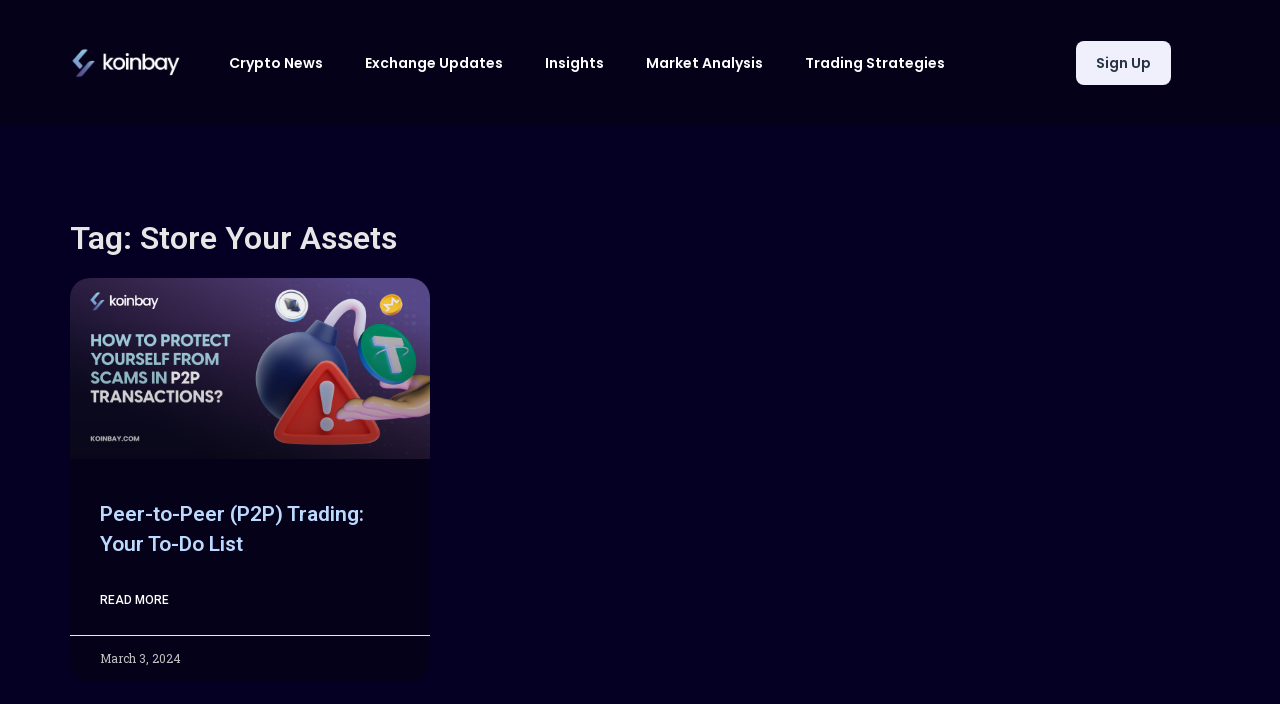

--- FILE ---
content_type: text/html; charset=UTF-8
request_url: https://blog.koinbay.com/tag/store-your-assets/
body_size: 14613
content:
<!DOCTYPE html>
<html lang="en-US" >

<head>
    <meta http-equiv="Content-Type" content="text/html; charset=UTF-8" />
    <link rel="profile" href="//gmpg.org/xfn/11">
    <link rel="pingback" href="https://blog.koinbay.com/xmlrpc.php">
    <meta http-equiv="X-UA-Compatible" content="IE=edge">
    <meta name="viewport" content="width=device-width, initial-scale=1, shrink-to-fit=no"/>
    <meta name='robots' content='index, follow, max-image-preview:large, max-snippet:-1, max-video-preview:-1' />

	<!-- This site is optimized with the Yoast SEO plugin v22.1 - https://yoast.com/wordpress/plugins/seo/ -->
	<title>Store Your Assets Archives - Koinbay</title>
	<link rel="canonical" href="https://blog.koinbay.com/tag/store-your-assets/" />
	<meta property="og:locale" content="en_US" />
	<meta property="og:type" content="article" />
	<meta property="og:title" content="Store Your Assets Archives - Koinbay" />
	<meta property="og:url" content="https://blog.koinbay.com/tag/store-your-assets/" />
	<meta property="og:site_name" content="Koinbay" />
	<meta name="twitter:card" content="summary_large_image" />
	<script type="application/ld+json" class="yoast-schema-graph">{"@context":"https://schema.org","@graph":[{"@type":"CollectionPage","@id":"https://blog.koinbay.com/tag/store-your-assets/","url":"https://blog.koinbay.com/tag/store-your-assets/","name":"Store Your Assets Archives - Koinbay","isPartOf":{"@id":"https://blog.koinbay.com/#website"},"primaryImageOfPage":{"@id":"https://blog.koinbay.com/tag/store-your-assets/#primaryimage"},"image":{"@id":"https://blog.koinbay.com/tag/store-your-assets/#primaryimage"},"thumbnailUrl":"https://blog.koinbay.com/wp-content/uploads/2024/02/KOIN_How-to-Protect-Yourself-from-Scams-in-P2P-Transactions_-1.jpg","breadcrumb":{"@id":"https://blog.koinbay.com/tag/store-your-assets/#breadcrumb"},"inLanguage":"en-US"},{"@type":"ImageObject","inLanguage":"en-US","@id":"https://blog.koinbay.com/tag/store-your-assets/#primaryimage","url":"https://blog.koinbay.com/wp-content/uploads/2024/02/KOIN_How-to-Protect-Yourself-from-Scams-in-P2P-Transactions_-1.jpg","contentUrl":"https://blog.koinbay.com/wp-content/uploads/2024/02/KOIN_How-to-Protect-Yourself-from-Scams-in-P2P-Transactions_-1.jpg","width":1024,"height":512,"caption":"Peer-to-Peer Trading"},{"@type":"BreadcrumbList","@id":"https://blog.koinbay.com/tag/store-your-assets/#breadcrumb","itemListElement":[{"@type":"ListItem","position":1,"name":"Home","item":"https://blog.koinbay.com/"},{"@type":"ListItem","position":2,"name":"Store Your Assets"}]},{"@type":"WebSite","@id":"https://blog.koinbay.com/#website","url":"https://blog.koinbay.com/","name":"Koinbay","description":"","potentialAction":[{"@type":"SearchAction","target":{"@type":"EntryPoint","urlTemplate":"https://blog.koinbay.com/?s={search_term_string}"},"query-input":"required name=search_term_string"}],"inLanguage":"en-US"}]}</script>
	<!-- / Yoast SEO plugin. -->


<link rel='dns-prefetch' href='//fonts.googleapis.com' />
<link rel="alternate" type="application/rss+xml" title="Koinbay &raquo; Feed" href="https://blog.koinbay.com/feed/" />
<link rel="alternate" type="application/rss+xml" title="Koinbay &raquo; Comments Feed" href="https://blog.koinbay.com/comments/feed/" />
<link rel="alternate" type="application/rss+xml" title="Koinbay &raquo; Store Your Assets Tag Feed" href="https://blog.koinbay.com/tag/store-your-assets/feed/" />
<style id='wp-img-auto-sizes-contain-inline-css' type='text/css'>
img:is([sizes=auto i],[sizes^="auto," i]){contain-intrinsic-size:3000px 1500px}
/*# sourceURL=wp-img-auto-sizes-contain-inline-css */
</style>
<link rel='stylesheet' id='sbi_styles-css' href='https://blog.koinbay.com/wp-content/plugins/instagram-feed/css/sbi-styles.min.css?ver=6.2.9' type='text/css' media='all' />
<style id='wp-emoji-styles-inline-css' type='text/css'>

	img.wp-smiley, img.emoji {
		display: inline !important;
		border: none !important;
		box-shadow: none !important;
		height: 1em !important;
		width: 1em !important;
		margin: 0 0.07em !important;
		vertical-align: -0.1em !important;
		background: none !important;
		padding: 0 !important;
	}
/*# sourceURL=wp-emoji-styles-inline-css */
</style>
<link rel='stylesheet' id='wp-block-library-css' href='https://blog.koinbay.com/wp-includes/css/dist/block-library/style.min.css?ver=6.9' type='text/css' media='all' />
<style id='global-styles-inline-css' type='text/css'>
:root{--wp--preset--aspect-ratio--square: 1;--wp--preset--aspect-ratio--4-3: 4/3;--wp--preset--aspect-ratio--3-4: 3/4;--wp--preset--aspect-ratio--3-2: 3/2;--wp--preset--aspect-ratio--2-3: 2/3;--wp--preset--aspect-ratio--16-9: 16/9;--wp--preset--aspect-ratio--9-16: 9/16;--wp--preset--color--black: #000000;--wp--preset--color--cyan-bluish-gray: #abb8c3;--wp--preset--color--white: #ffffff;--wp--preset--color--pale-pink: #f78da7;--wp--preset--color--vivid-red: #cf2e2e;--wp--preset--color--luminous-vivid-orange: #ff6900;--wp--preset--color--luminous-vivid-amber: #fcb900;--wp--preset--color--light-green-cyan: #7bdcb5;--wp--preset--color--vivid-green-cyan: #00d084;--wp--preset--color--pale-cyan-blue: #8ed1fc;--wp--preset--color--vivid-cyan-blue: #0693e3;--wp--preset--color--vivid-purple: #9b51e0;--wp--preset--gradient--vivid-cyan-blue-to-vivid-purple: linear-gradient(135deg,rgb(6,147,227) 0%,rgb(155,81,224) 100%);--wp--preset--gradient--light-green-cyan-to-vivid-green-cyan: linear-gradient(135deg,rgb(122,220,180) 0%,rgb(0,208,130) 100%);--wp--preset--gradient--luminous-vivid-amber-to-luminous-vivid-orange: linear-gradient(135deg,rgb(252,185,0) 0%,rgb(255,105,0) 100%);--wp--preset--gradient--luminous-vivid-orange-to-vivid-red: linear-gradient(135deg,rgb(255,105,0) 0%,rgb(207,46,46) 100%);--wp--preset--gradient--very-light-gray-to-cyan-bluish-gray: linear-gradient(135deg,rgb(238,238,238) 0%,rgb(169,184,195) 100%);--wp--preset--gradient--cool-to-warm-spectrum: linear-gradient(135deg,rgb(74,234,220) 0%,rgb(151,120,209) 20%,rgb(207,42,186) 40%,rgb(238,44,130) 60%,rgb(251,105,98) 80%,rgb(254,248,76) 100%);--wp--preset--gradient--blush-light-purple: linear-gradient(135deg,rgb(255,206,236) 0%,rgb(152,150,240) 100%);--wp--preset--gradient--blush-bordeaux: linear-gradient(135deg,rgb(254,205,165) 0%,rgb(254,45,45) 50%,rgb(107,0,62) 100%);--wp--preset--gradient--luminous-dusk: linear-gradient(135deg,rgb(255,203,112) 0%,rgb(199,81,192) 50%,rgb(65,88,208) 100%);--wp--preset--gradient--pale-ocean: linear-gradient(135deg,rgb(255,245,203) 0%,rgb(182,227,212) 50%,rgb(51,167,181) 100%);--wp--preset--gradient--electric-grass: linear-gradient(135deg,rgb(202,248,128) 0%,rgb(113,206,126) 100%);--wp--preset--gradient--midnight: linear-gradient(135deg,rgb(2,3,129) 0%,rgb(40,116,252) 100%);--wp--preset--font-size--small: 13px;--wp--preset--font-size--medium: 20px;--wp--preset--font-size--large: 36px;--wp--preset--font-size--x-large: 42px;--wp--preset--spacing--20: 0.44rem;--wp--preset--spacing--30: 0.67rem;--wp--preset--spacing--40: 1rem;--wp--preset--spacing--50: 1.5rem;--wp--preset--spacing--60: 2.25rem;--wp--preset--spacing--70: 3.38rem;--wp--preset--spacing--80: 5.06rem;--wp--preset--shadow--natural: 6px 6px 9px rgba(0, 0, 0, 0.2);--wp--preset--shadow--deep: 12px 12px 50px rgba(0, 0, 0, 0.4);--wp--preset--shadow--sharp: 6px 6px 0px rgba(0, 0, 0, 0.2);--wp--preset--shadow--outlined: 6px 6px 0px -3px rgb(255, 255, 255), 6px 6px rgb(0, 0, 0);--wp--preset--shadow--crisp: 6px 6px 0px rgb(0, 0, 0);}:where(.is-layout-flex){gap: 0.5em;}:where(.is-layout-grid){gap: 0.5em;}body .is-layout-flex{display: flex;}.is-layout-flex{flex-wrap: wrap;align-items: center;}.is-layout-flex > :is(*, div){margin: 0;}body .is-layout-grid{display: grid;}.is-layout-grid > :is(*, div){margin: 0;}:where(.wp-block-columns.is-layout-flex){gap: 2em;}:where(.wp-block-columns.is-layout-grid){gap: 2em;}:where(.wp-block-post-template.is-layout-flex){gap: 1.25em;}:where(.wp-block-post-template.is-layout-grid){gap: 1.25em;}.has-black-color{color: var(--wp--preset--color--black) !important;}.has-cyan-bluish-gray-color{color: var(--wp--preset--color--cyan-bluish-gray) !important;}.has-white-color{color: var(--wp--preset--color--white) !important;}.has-pale-pink-color{color: var(--wp--preset--color--pale-pink) !important;}.has-vivid-red-color{color: var(--wp--preset--color--vivid-red) !important;}.has-luminous-vivid-orange-color{color: var(--wp--preset--color--luminous-vivid-orange) !important;}.has-luminous-vivid-amber-color{color: var(--wp--preset--color--luminous-vivid-amber) !important;}.has-light-green-cyan-color{color: var(--wp--preset--color--light-green-cyan) !important;}.has-vivid-green-cyan-color{color: var(--wp--preset--color--vivid-green-cyan) !important;}.has-pale-cyan-blue-color{color: var(--wp--preset--color--pale-cyan-blue) !important;}.has-vivid-cyan-blue-color{color: var(--wp--preset--color--vivid-cyan-blue) !important;}.has-vivid-purple-color{color: var(--wp--preset--color--vivid-purple) !important;}.has-black-background-color{background-color: var(--wp--preset--color--black) !important;}.has-cyan-bluish-gray-background-color{background-color: var(--wp--preset--color--cyan-bluish-gray) !important;}.has-white-background-color{background-color: var(--wp--preset--color--white) !important;}.has-pale-pink-background-color{background-color: var(--wp--preset--color--pale-pink) !important;}.has-vivid-red-background-color{background-color: var(--wp--preset--color--vivid-red) !important;}.has-luminous-vivid-orange-background-color{background-color: var(--wp--preset--color--luminous-vivid-orange) !important;}.has-luminous-vivid-amber-background-color{background-color: var(--wp--preset--color--luminous-vivid-amber) !important;}.has-light-green-cyan-background-color{background-color: var(--wp--preset--color--light-green-cyan) !important;}.has-vivid-green-cyan-background-color{background-color: var(--wp--preset--color--vivid-green-cyan) !important;}.has-pale-cyan-blue-background-color{background-color: var(--wp--preset--color--pale-cyan-blue) !important;}.has-vivid-cyan-blue-background-color{background-color: var(--wp--preset--color--vivid-cyan-blue) !important;}.has-vivid-purple-background-color{background-color: var(--wp--preset--color--vivid-purple) !important;}.has-black-border-color{border-color: var(--wp--preset--color--black) !important;}.has-cyan-bluish-gray-border-color{border-color: var(--wp--preset--color--cyan-bluish-gray) !important;}.has-white-border-color{border-color: var(--wp--preset--color--white) !important;}.has-pale-pink-border-color{border-color: var(--wp--preset--color--pale-pink) !important;}.has-vivid-red-border-color{border-color: var(--wp--preset--color--vivid-red) !important;}.has-luminous-vivid-orange-border-color{border-color: var(--wp--preset--color--luminous-vivid-orange) !important;}.has-luminous-vivid-amber-border-color{border-color: var(--wp--preset--color--luminous-vivid-amber) !important;}.has-light-green-cyan-border-color{border-color: var(--wp--preset--color--light-green-cyan) !important;}.has-vivid-green-cyan-border-color{border-color: var(--wp--preset--color--vivid-green-cyan) !important;}.has-pale-cyan-blue-border-color{border-color: var(--wp--preset--color--pale-cyan-blue) !important;}.has-vivid-cyan-blue-border-color{border-color: var(--wp--preset--color--vivid-cyan-blue) !important;}.has-vivid-purple-border-color{border-color: var(--wp--preset--color--vivid-purple) !important;}.has-vivid-cyan-blue-to-vivid-purple-gradient-background{background: var(--wp--preset--gradient--vivid-cyan-blue-to-vivid-purple) !important;}.has-light-green-cyan-to-vivid-green-cyan-gradient-background{background: var(--wp--preset--gradient--light-green-cyan-to-vivid-green-cyan) !important;}.has-luminous-vivid-amber-to-luminous-vivid-orange-gradient-background{background: var(--wp--preset--gradient--luminous-vivid-amber-to-luminous-vivid-orange) !important;}.has-luminous-vivid-orange-to-vivid-red-gradient-background{background: var(--wp--preset--gradient--luminous-vivid-orange-to-vivid-red) !important;}.has-very-light-gray-to-cyan-bluish-gray-gradient-background{background: var(--wp--preset--gradient--very-light-gray-to-cyan-bluish-gray) !important;}.has-cool-to-warm-spectrum-gradient-background{background: var(--wp--preset--gradient--cool-to-warm-spectrum) !important;}.has-blush-light-purple-gradient-background{background: var(--wp--preset--gradient--blush-light-purple) !important;}.has-blush-bordeaux-gradient-background{background: var(--wp--preset--gradient--blush-bordeaux) !important;}.has-luminous-dusk-gradient-background{background: var(--wp--preset--gradient--luminous-dusk) !important;}.has-pale-ocean-gradient-background{background: var(--wp--preset--gradient--pale-ocean) !important;}.has-electric-grass-gradient-background{background: var(--wp--preset--gradient--electric-grass) !important;}.has-midnight-gradient-background{background: var(--wp--preset--gradient--midnight) !important;}.has-small-font-size{font-size: var(--wp--preset--font-size--small) !important;}.has-medium-font-size{font-size: var(--wp--preset--font-size--medium) !important;}.has-large-font-size{font-size: var(--wp--preset--font-size--large) !important;}.has-x-large-font-size{font-size: var(--wp--preset--font-size--x-large) !important;}
/*# sourceURL=global-styles-inline-css */
</style>

<style id='classic-theme-styles-inline-css' type='text/css'>
/*! This file is auto-generated */
.wp-block-button__link{color:#fff;background-color:#32373c;border-radius:9999px;box-shadow:none;text-decoration:none;padding:calc(.667em + 2px) calc(1.333em + 2px);font-size:1.125em}.wp-block-file__button{background:#32373c;color:#fff;text-decoration:none}
/*# sourceURL=/wp-includes/css/classic-themes.min.css */
</style>
<link rel='stylesheet' id='ova-google-fonts-css' href='//fonts.googleapis.com/css?family=Poppins%3A100%2C200%2C300%2C400%2C500%2C600%2C700%2C800%2C900' type='text/css' media='all' />
<link rel='stylesheet' id='carousel-css' href='https://blog.koinbay.com/wp-content/themes/cryptlight/assets/libs/carousel/assets/owl.carousel.min.css' type='text/css' media='all' />
<link rel='stylesheet' id='ovaicon-css' href='https://blog.koinbay.com/wp-content/themes/cryptlight/assets/libs/ovaicon/font/ovaicon.css' type='text/css' media='all' />
<link rel='stylesheet' id='icon-css' href='https://blog.koinbay.com/wp-content/themes/cryptlight/assets/libs/icons/icons.css' type='text/css' media='all' />
<link rel='stylesheet' id='iconly-css' href='https://blog.koinbay.com/wp-content/themes/cryptlight/assets/libs/iconly/css/style.css' type='text/css' media='all' />
<link rel='stylesheet' id='icomoon-css' href='https://blog.koinbay.com/wp-content/themes/cryptlight/assets/libs/icomoon/style.css' type='text/css' media='all' />
<link rel='stylesheet' id='nfticon-css' href='https://blog.koinbay.com/wp-content/themes/cryptlight/assets/libs/nfticon/style.css' type='text/css' media='all' />
<link rel='stylesheet' id='cryptlight-style-css' href='https://blog.koinbay.com/wp-content/themes/cryptlight/style.css?ver=6.9' type='text/css' media='all' />
<style id='cryptlight-style-inline-css' type='text/css'>
:root{--primary: #a3d2df;--text: #ffffff;--primary-font: Poppins;--font-size: 16px;--line-height: 30px;--letter-spacing: 0px;--width-sidebar: 320px;--main-content:  calc( 100% - 320px );--container-width: 1290px;--boxed-offset: 20px;--woo-layout: layout_1c;--woo-width-sidebar: 320px;--woo-main-content:  calc( 100% - 320px );}@media (min-width: 1024px) and ( max-width: 1350px ){
		        body .row_site,
		        body .elementor-section.elementor-section-boxed>.elementor-container{
		            max-width: 100%;
		            padding-left: 30px;
		            padding-right: 30px;
		        }
		    }
/*# sourceURL=cryptlight-style-inline-css */
</style>
<link rel='stylesheet' id='elementor-frontend-css' href='https://blog.koinbay.com/wp-content/plugins/elementor/assets/css/frontend-lite.min.css?ver=3.19.4' type='text/css' media='all' />
<link rel='stylesheet' id='swiper-css' href='https://blog.koinbay.com/wp-content/plugins/elementor/assets/lib/swiper/v8/css/swiper.min.css?ver=8.4.5' type='text/css' media='all' />
<link rel='stylesheet' id='elementor-post-7-css' href='https://blog.koinbay.com/wp-content/uploads/elementor/css/post-7.css?ver=1709719369' type='text/css' media='all' />
<link rel='stylesheet' id='elementor-pro-css' href='https://blog.koinbay.com/wp-content/plugins/elementor-pro/assets/css/frontend-lite.min.css?ver=3.19.3' type='text/css' media='all' />
<link rel='stylesheet' id='sbistyles-css' href='https://blog.koinbay.com/wp-content/plugins/instagram-feed/css/sbi-styles.min.css?ver=6.2.9' type='text/css' media='all' />
<link rel='stylesheet' id='elementor-global-css' href='https://blog.koinbay.com/wp-content/uploads/elementor/css/global.css?ver=1709719383' type='text/css' media='all' />
<link rel='stylesheet' id='elementor-post-15919-css' href='https://blog.koinbay.com/wp-content/uploads/elementor/css/post-15919.css?ver=1709723984' type='text/css' media='all' />
<link rel='stylesheet' id='google-fonts-1-css' href='https://fonts.googleapis.com/css?family=Roboto%3A100%2C100italic%2C200%2C200italic%2C300%2C300italic%2C400%2C400italic%2C500%2C500italic%2C600%2C600italic%2C700%2C700italic%2C800%2C800italic%2C900%2C900italic%7CRoboto+Slab%3A100%2C100italic%2C200%2C200italic%2C300%2C300italic%2C400%2C400italic%2C500%2C500italic%2C600%2C600italic%2C700%2C700italic%2C800%2C800italic%2C900%2C900italic&#038;display=swap&#038;ver=6.9' type='text/css' media='all' />
<link rel="preconnect" href="https://fonts.gstatic.com/" crossorigin><script type="text/javascript" src="https://blog.koinbay.com/wp-includes/js/jquery/jquery.min.js?ver=3.7.1" id="jquery-core-js"></script>
<script type="text/javascript" src="https://blog.koinbay.com/wp-includes/js/jquery/jquery-migrate.min.js?ver=3.4.1" id="jquery-migrate-js"></script>
<link rel="https://api.w.org/" href="https://blog.koinbay.com/wp-json/" /><link rel="alternate" title="JSON" type="application/json" href="https://blog.koinbay.com/wp-json/wp/v2/tags/65" /><link rel="EditURI" type="application/rsd+xml" title="RSD" href="https://blog.koinbay.com/xmlrpc.php?rsd" />
<meta name="generator" content="WordPress 6.9" />
<meta name="generator" content="Elementor 3.19.4; features: e_optimized_assets_loading, e_optimized_css_loading, e_font_icon_svg, additional_custom_breakpoints, block_editor_assets_optimize, e_image_loading_optimization; settings: css_print_method-external, google_font-enabled, font_display-swap">
<link rel="icon" href="https://blog.koinbay.com/wp-content/uploads/2024/02/cropped-favicon-koinbay-32x32.png" sizes="32x32" />
<link rel="icon" href="https://blog.koinbay.com/wp-content/uploads/2024/02/cropped-favicon-koinbay-192x192.png" sizes="192x192" />
<link rel="apple-touch-icon" href="https://blog.koinbay.com/wp-content/uploads/2024/02/cropped-favicon-koinbay-180x180.png" />
<meta name="msapplication-TileImage" content="https://blog.koinbay.com/wp-content/uploads/2024/02/cropped-favicon-koinbay-270x270.png" />
		<style type="text/css" id="wp-custom-css">
			input[type=search] {
	background: #070319;
	border: 1px solid #555
}

.container_site {
	padding-top: 64px
}

.post-media img {
	border-radius: 12px
}		</style>
		    <!-- Google tag (gtag.js) -->
    <script async src="https://www.googletagmanager.com/gtag/js?id=G-6X69GJ11P0"></script>
    <script>
        window.dataLayer = window.dataLayer || [];
        function gtag(){dataLayer.push(arguments);}
        gtag('js', new Date());

        gtag('config', 'G-6X69GJ11P0');
    </script>
<link rel='stylesheet' id='elementor-post-47-css' href='https://blog.koinbay.com/wp-content/uploads/elementor/css/post-47.css?ver=1709719369' type='text/css' media='all' />
<link rel='stylesheet' id='elementor-post-13307-css' href='https://blog.koinbay.com/wp-content/uploads/elementor/css/post-13307.css?ver=1745510844' type='text/css' media='all' />
<link rel='stylesheet' id='google-fonts-2-css' href='https://fonts.googleapis.com/css?family=Poppins%3A100%2C100italic%2C200%2C200italic%2C300%2C300italic%2C400%2C400italic%2C500%2C500italic%2C600%2C600italic%2C700%2C700italic%2C800%2C800italic%2C900%2C900italic&#038;display=swap&#038;ver=6.9' type='text/css' media='all' />
</head>

<body class="archive tag tag-store-your-assets tag-65 wp-embed-responsive wp-theme-cryptlight chrome has-post-thumbnail layout_1c woo_layout_1c site_dark elementor-default elementor-template-full-width elementor-kit-7 elementor-page-15919" ><div class="wrap-fullwidth">
	
		<div data-elementor-type="wp-post" data-elementor-id="47" class="elementor elementor-47" data-elementor-post-type="ova_framework_hf_el">
						<section class="elementor-section elementor-top-section elementor-element elementor-element-d3fa468 header_sticky mobile_sticky elementor-section-content-middle elementor-section-boxed elementor-section-height-default elementor-section-height-default" data-id="d3fa468" data-element_type="section" data-settings="{&quot;background_background&quot;:&quot;classic&quot;}">
						<div class="elementor-container elementor-column-gap-default">
					<div class="elementor-column elementor-col-25 elementor-top-column elementor-element elementor-element-8435cee" data-id="8435cee" data-element_type="column">
			<div class="elementor-widget-wrap elementor-element-populated">
						<div class="elementor-element elementor-element-5478040 elementor-widget elementor-widget-ova_logo" data-id="5478040" data-element_type="widget" data-widget_type="ova_logo.default">
				<div class="elementor-widget-container">
			
		<div class="brand_el">

											<a href="https://blog.koinbay.com/ "   >
			
				<img src="https://blog.koinbay.com/wp-content/uploads/2021/07/KB_Logo_Horiz_Text_White.png" 
					alt="Koinbay" 
					class="logo_desktop" 
					style="width:132px ; height:auto" 
				/>

				<img src="https://blog.koinbay.com/wp-content/uploads/2021/07/KB_Logo_Horiz_Text_White.png" 
					alt="Koinbay" 
					class="logo_mobile" 
					style="width:132px ;  height:auto" 
				/>

				<img src="https://blog.koinbay.com/wp-content/uploads/2021/07/KB_Logo_Horiz_Text_White.png" 
					alt="Koinbay" 
					class="logo_sticky" 
					style="width:132px ; height:auto" 
				/>

							</a>
			
		</div>

				</div>
				</div>
					</div>
		</div>
				<div class="elementor-column elementor-col-25 elementor-top-column elementor-element elementor-element-71be774 elementor-hidden-tablet elementor-hidden-phone" data-id="71be774" data-element_type="column">
			<div class="elementor-widget-wrap elementor-element-populated">
						<div class="elementor-element elementor-element-edb0b39 elementor-view-primary-menu elementor-widget elementor-widget-cryptlight_elementor_menu_nav" data-id="edb0b39" data-element_type="widget" data-widget_type="cryptlight_elementor_menu_nav.default">
				<div class="elementor-widget-container">
			
		<nav class="main-navigation">
            <button class="menu-toggle">
            	<span>
            		Menu            	</span>
            </button>
			<div class="primary-navigation"><ul id="menu-primary-menu" class="menu"><li id="menu-item-15692" class="menu-item menu-item-type-taxonomy menu-item-object-category menu-item-15692"><a href="https://blog.koinbay.com/category/cryptocurrency-news/">Crypto News</a></li>
<li id="menu-item-15693" class="menu-item menu-item-type-taxonomy menu-item-object-category menu-item-15693"><a href="https://blog.koinbay.com/category/exchange-updates/">Exchange Updates</a></li>
<li id="menu-item-15694" class="menu-item menu-item-type-taxonomy menu-item-object-category menu-item-15694"><a href="https://blog.koinbay.com/category/koinbay-insights/">Insights</a></li>
<li id="menu-item-15695" class="menu-item menu-item-type-taxonomy menu-item-object-category menu-item-15695"><a href="https://blog.koinbay.com/category/market-analysis/">Market Analysis</a></li>
<li id="menu-item-15696" class="menu-item menu-item-type-taxonomy menu-item-object-category menu-item-15696"><a href="https://blog.koinbay.com/category/trading-strategies/">Trading Strategies</a></li>
</ul></div>        </nav>
		

			</div>
				</div>
					</div>
		</div>
				<div class="elementor-column elementor-col-25 elementor-top-column elementor-element elementor-element-ec7fa0e elementor-hidden-desktop" data-id="ec7fa0e" data-element_type="column">
			<div class="elementor-widget-wrap elementor-element-populated">
						<div class="elementor-element elementor-element-58c9b4b elementor-view-primary-menu elementor-widget elementor-widget-cryptlight_elementor_menu_canvas" data-id="58c9b4b" data-element_type="widget" data-widget_type="cryptlight_elementor_menu_canvas.default">
				<div class="elementor-widget-container">
			
		<nav class="menu-canvas">
            <button class="menu-toggle">
            	<span></span>
            </button>
            <nav class="container-menu dir_left">
	            <div class="close-menu">
	            	<i class="ovaicon-cancel"></i>
	            </div>
				<div class="primary-navigation"><ul id="menu-primary-menu-1" class="menu"><li class="menu-item menu-item-type-taxonomy menu-item-object-category menu-item-15692"><a href="https://blog.koinbay.com/category/cryptocurrency-news/">Crypto News</a></li>
<li class="menu-item menu-item-type-taxonomy menu-item-object-category menu-item-15693"><a href="https://blog.koinbay.com/category/exchange-updates/">Exchange Updates</a></li>
<li class="menu-item menu-item-type-taxonomy menu-item-object-category menu-item-15694"><a href="https://blog.koinbay.com/category/koinbay-insights/">Insights</a></li>
<li class="menu-item menu-item-type-taxonomy menu-item-object-category menu-item-15695"><a href="https://blog.koinbay.com/category/market-analysis/">Market Analysis</a></li>
<li class="menu-item menu-item-type-taxonomy menu-item-object-category menu-item-15696"><a href="https://blog.koinbay.com/category/trading-strategies/">Trading Strategies</a></li>
</ul></div>			</nav>
			<div class="site-overlay"></div>
        </nav>
		

			</div>
				</div>
					</div>
		</div>
				<div class="elementor-column elementor-col-25 elementor-top-column elementor-element elementor-element-878e726 elementor-hidden-phone" data-id="878e726" data-element_type="column">
			<div class="elementor-widget-wrap elementor-element-populated">
						<div class="elementor-element elementor-element-28cae9e elementor-widget__width-initial elementor-widget elementor-widget-cryptlight_elementor_button" data-id="28cae9e" data-element_type="widget" data-widget_type="cryptlight_elementor_button.default">
				<div class="elementor-widget-container">
			
		<div class="ova-button">
							<a href="https://www.koinbay.com/en_US/register" class="url-button" >
											Sign Up									</a>
					</div>
		 	
				</div>
				</div>
					</div>
		</div>
					</div>
		</section>
				</div>
				<div data-elementor-type="archive" data-elementor-id="15919" class="elementor elementor-15919 elementor-location-archive" data-elementor-post-type="elementor_library">
			<div class="elementor-element elementor-element-567d98d e-flex e-con-boxed e-con e-parent" data-id="567d98d" data-element_type="container" data-settings="{&quot;content_width&quot;:&quot;boxed&quot;}" data-core-v316-plus="true">
					<div class="e-con-inner">
				<div class="elementor-element elementor-element-3eacc75 elementor-widget elementor-widget-theme-archive-title elementor-page-title elementor-widget-heading" data-id="3eacc75" data-element_type="widget" data-widget_type="theme-archive-title.default">
				<div class="elementor-widget-container">
			<style>/*! elementor - v3.19.0 - 28-02-2024 */
.elementor-heading-title{padding:0;margin:0;line-height:1}.elementor-widget-heading .elementor-heading-title[class*=elementor-size-]>a{color:inherit;font-size:inherit;line-height:inherit}.elementor-widget-heading .elementor-heading-title.elementor-size-small{font-size:15px}.elementor-widget-heading .elementor-heading-title.elementor-size-medium{font-size:19px}.elementor-widget-heading .elementor-heading-title.elementor-size-large{font-size:29px}.elementor-widget-heading .elementor-heading-title.elementor-size-xl{font-size:39px}.elementor-widget-heading .elementor-heading-title.elementor-size-xxl{font-size:59px}</style><h1 class="elementor-heading-title elementor-size-default">Tag: Store Your Assets</h1>		</div>
				</div>
				<div class="elementor-element elementor-element-fe20d3d elementor-grid-3 elementor-grid-tablet-2 elementor-grid-mobile-1 elementor-posts--thumbnail-top elementor-posts__hover-gradient load-more-align-center elementor-widget elementor-widget-posts" data-id="fe20d3d" data-element_type="widget" data-settings="{&quot;cards_masonry&quot;:&quot;yes&quot;,&quot;pagination_type&quot;:&quot;load_more_on_click&quot;,&quot;cards_columns&quot;:&quot;3&quot;,&quot;cards_columns_tablet&quot;:&quot;2&quot;,&quot;cards_columns_mobile&quot;:&quot;1&quot;,&quot;cards_row_gap&quot;:{&quot;unit&quot;:&quot;px&quot;,&quot;size&quot;:35,&quot;sizes&quot;:[]},&quot;cards_row_gap_tablet&quot;:{&quot;unit&quot;:&quot;px&quot;,&quot;size&quot;:&quot;&quot;,&quot;sizes&quot;:[]},&quot;cards_row_gap_mobile&quot;:{&quot;unit&quot;:&quot;px&quot;,&quot;size&quot;:&quot;&quot;,&quot;sizes&quot;:[]},&quot;load_more_spinner&quot;:{&quot;value&quot;:&quot;fas fa-spinner&quot;,&quot;library&quot;:&quot;fa-solid&quot;}}" data-widget_type="posts.cards">
				<div class="elementor-widget-container">
			<link rel="stylesheet" href="https://blog.koinbay.com/wp-content/plugins/elementor-pro/assets/css/widget-posts.min.css">		<div class="elementor-posts-container elementor-posts elementor-posts--skin-cards elementor-grid">
				<article class="elementor-post elementor-grid-item post-15691 post type-post status-publish format-standard has-post-thumbnail hentry category-cryptocurrency-news category-exchange-updates tag-crypto-ecosystem tag-p2p-platform tag-peer-to-peer-lending tag-peer-to-peer-trading tag-store-your-assets">
			<div class="elementor-post__card">
				<a class="elementor-post__thumbnail__link" href="https://blog.koinbay.com/2024/03/03/peer-to-peer-trading-your-to-do-list/" tabindex="-1" ><div class="elementor-post__thumbnail"><img fetchpriority="high" width="1024" height="512" src="https://blog.koinbay.com/wp-content/uploads/2024/02/KOIN_How-to-Protect-Yourself-from-Scams-in-P2P-Transactions_-1.jpg" class="attachment-full size-full wp-image-15719" alt="Peer-to-Peer Trading" decoding="async" srcset="https://blog.koinbay.com/wp-content/uploads/2024/02/KOIN_How-to-Protect-Yourself-from-Scams-in-P2P-Transactions_-1.jpg 1024w, https://blog.koinbay.com/wp-content/uploads/2024/02/KOIN_How-to-Protect-Yourself-from-Scams-in-P2P-Transactions_-1-300x150.jpg 300w, https://blog.koinbay.com/wp-content/uploads/2024/02/KOIN_How-to-Protect-Yourself-from-Scams-in-P2P-Transactions_-1-768x384.jpg 768w" sizes="(max-width: 1024px) 100vw, 1024px" /></div></a>
				<div class="elementor-post__text">
				<h3 class="elementor-post__title">
			<a href="https://blog.koinbay.com/2024/03/03/peer-to-peer-trading-your-to-do-list/" >
				Peer-to-Peer (P2P) Trading: Your To-Do List			</a>
		</h3>
		
		<a class="elementor-post__read-more" href="https://blog.koinbay.com/2024/03/03/peer-to-peer-trading-your-to-do-list/" aria-label="Read more about Peer-to-Peer (P2P) Trading: Your To-Do List" tabindex="-1" >
			Read More		</a>

				</div>
				<div class="elementor-post__meta-data">
					<span class="elementor-post-date">
			March 3, 2024		</span>
				</div>
					</div>
		</article>
				</div>
					<span class="e-load-more-spinner">
				<svg aria-hidden="true" class="e-font-icon-svg e-fas-spinner" viewBox="0 0 512 512" xmlns="http://www.w3.org/2000/svg"><path d="M304 48c0 26.51-21.49 48-48 48s-48-21.49-48-48 21.49-48 48-48 48 21.49 48 48zm-48 368c-26.51 0-48 21.49-48 48s21.49 48 48 48 48-21.49 48-48-21.49-48-48-48zm208-208c-26.51 0-48 21.49-48 48s21.49 48 48 48 48-21.49 48-48-21.49-48-48-48zM96 256c0-26.51-21.49-48-48-48S0 229.49 0 256s21.49 48 48 48 48-21.49 48-48zm12.922 99.078c-26.51 0-48 21.49-48 48s21.49 48 48 48 48-21.49 48-48c0-26.509-21.491-48-48-48zm294.156 0c-26.51 0-48 21.49-48 48s21.49 48 48 48 48-21.49 48-48c0-26.509-21.49-48-48-48zM108.922 60.922c-26.51 0-48 21.49-48 48s21.49 48 48 48 48-21.49 48-48-21.491-48-48-48z"></path></svg>			</span>
		
				</div>
				</div>
					</div>
				</div>
				</div>
					<div class="wrap_footer">
						<div data-elementor-type="wp-post" data-elementor-id="13307" class="elementor elementor-13307" data-elementor-post-type="ova_framework_hf_el">
						<section class="elementor-section elementor-top-section elementor-element elementor-element-c115d57 elementor-section-boxed elementor-section-height-default elementor-section-height-default" data-id="c115d57" data-element_type="section" data-settings="{&quot;background_background&quot;:&quot;classic&quot;}">
						<div class="elementor-container elementor-column-gap-default">
					<div class="elementor-column elementor-col-25 elementor-top-column elementor-element elementor-element-62af7d1" data-id="62af7d1" data-element_type="column">
			<div class="elementor-widget-wrap elementor-element-populated">
						<div class="elementor-element elementor-element-df5bdf7 elementor-widget__width-auto elementor-widget elementor-widget-ova_logo" data-id="df5bdf7" data-element_type="widget" data-widget_type="ova_logo.default">
				<div class="elementor-widget-container">
			
		<div class="brand_el">

											<a href="https://blog.koinbay.com/ "   >
			
				<img src="https://blog.koinbay.com/wp-content/uploads/2021/07/5fe4ac136c83ccda7850300293a5ebf2.png" 
					alt="Koinbay" 
					class="logo_desktop" 
					style="width:140px ; height:auto" 
				/>

				<img src="" 
					alt="Koinbay" 
					class="logo_mobile" 
					style="width:140px ;  height:auto" 
				/>

				<img src="https://demo.ovatheme.com/cryptlight/wp-content/uploads/2021/07/logo-dark.svg" 
					alt="Koinbay" 
					class="logo_sticky" 
					style="width:140px ; height:auto" 
				/>

							</a>
			
		</div>

				</div>
				</div>
				<div class="elementor-element elementor-element-a1d2a50 elementor-widget elementor-widget-heading" data-id="a1d2a50" data-element_type="widget" data-widget_type="heading.default">
				<div class="elementor-widget-container">
			<h2 class="elementor-heading-title elementor-size-default">Follow us</h2>		</div>
				</div>
				<div class="elementor-element elementor-element-3e11d37 e-grid-align-left elementor-shape-rounded elementor-grid-0 elementor-widget elementor-widget-social-icons" data-id="3e11d37" data-element_type="widget" data-widget_type="social-icons.default">
				<div class="elementor-widget-container">
			<style>/*! elementor - v3.19.0 - 28-02-2024 */
.elementor-widget-social-icons.elementor-grid-0 .elementor-widget-container,.elementor-widget-social-icons.elementor-grid-mobile-0 .elementor-widget-container,.elementor-widget-social-icons.elementor-grid-tablet-0 .elementor-widget-container{line-height:1;font-size:0}.elementor-widget-social-icons:not(.elementor-grid-0):not(.elementor-grid-tablet-0):not(.elementor-grid-mobile-0) .elementor-grid{display:inline-grid}.elementor-widget-social-icons .elementor-grid{grid-column-gap:var(--grid-column-gap,5px);grid-row-gap:var(--grid-row-gap,5px);grid-template-columns:var(--grid-template-columns);justify-content:var(--justify-content,center);justify-items:var(--justify-content,center)}.elementor-icon.elementor-social-icon{font-size:var(--icon-size,25px);line-height:var(--icon-size,25px);width:calc(var(--icon-size, 25px) + 2 * var(--icon-padding, .5em));height:calc(var(--icon-size, 25px) + 2 * var(--icon-padding, .5em))}.elementor-social-icon{--e-social-icon-icon-color:#fff;display:inline-flex;background-color:#69727d;align-items:center;justify-content:center;text-align:center;cursor:pointer}.elementor-social-icon i{color:var(--e-social-icon-icon-color)}.elementor-social-icon svg{fill:var(--e-social-icon-icon-color)}.elementor-social-icon:last-child{margin:0}.elementor-social-icon:hover{opacity:.9;color:#fff}.elementor-social-icon-android{background-color:#a4c639}.elementor-social-icon-apple{background-color:#999}.elementor-social-icon-behance{background-color:#1769ff}.elementor-social-icon-bitbucket{background-color:#205081}.elementor-social-icon-codepen{background-color:#000}.elementor-social-icon-delicious{background-color:#39f}.elementor-social-icon-deviantart{background-color:#05cc47}.elementor-social-icon-digg{background-color:#005be2}.elementor-social-icon-dribbble{background-color:#ea4c89}.elementor-social-icon-elementor{background-color:#d30c5c}.elementor-social-icon-envelope{background-color:#ea4335}.elementor-social-icon-facebook,.elementor-social-icon-facebook-f{background-color:#3b5998}.elementor-social-icon-flickr{background-color:#0063dc}.elementor-social-icon-foursquare{background-color:#2d5be3}.elementor-social-icon-free-code-camp,.elementor-social-icon-freecodecamp{background-color:#006400}.elementor-social-icon-github{background-color:#333}.elementor-social-icon-gitlab{background-color:#e24329}.elementor-social-icon-globe{background-color:#69727d}.elementor-social-icon-google-plus,.elementor-social-icon-google-plus-g{background-color:#dd4b39}.elementor-social-icon-houzz{background-color:#7ac142}.elementor-social-icon-instagram{background-color:#262626}.elementor-social-icon-jsfiddle{background-color:#487aa2}.elementor-social-icon-link{background-color:#818a91}.elementor-social-icon-linkedin,.elementor-social-icon-linkedin-in{background-color:#0077b5}.elementor-social-icon-medium{background-color:#00ab6b}.elementor-social-icon-meetup{background-color:#ec1c40}.elementor-social-icon-mixcloud{background-color:#273a4b}.elementor-social-icon-odnoklassniki{background-color:#f4731c}.elementor-social-icon-pinterest{background-color:#bd081c}.elementor-social-icon-product-hunt{background-color:#da552f}.elementor-social-icon-reddit{background-color:#ff4500}.elementor-social-icon-rss{background-color:#f26522}.elementor-social-icon-shopping-cart{background-color:#4caf50}.elementor-social-icon-skype{background-color:#00aff0}.elementor-social-icon-slideshare{background-color:#0077b5}.elementor-social-icon-snapchat{background-color:#fffc00}.elementor-social-icon-soundcloud{background-color:#f80}.elementor-social-icon-spotify{background-color:#2ebd59}.elementor-social-icon-stack-overflow{background-color:#fe7a15}.elementor-social-icon-steam{background-color:#00adee}.elementor-social-icon-stumbleupon{background-color:#eb4924}.elementor-social-icon-telegram{background-color:#2ca5e0}.elementor-social-icon-thumb-tack{background-color:#1aa1d8}.elementor-social-icon-tripadvisor{background-color:#589442}.elementor-social-icon-tumblr{background-color:#35465c}.elementor-social-icon-twitch{background-color:#6441a5}.elementor-social-icon-twitter{background-color:#1da1f2}.elementor-social-icon-viber{background-color:#665cac}.elementor-social-icon-vimeo{background-color:#1ab7ea}.elementor-social-icon-vk{background-color:#45668e}.elementor-social-icon-weibo{background-color:#dd2430}.elementor-social-icon-weixin{background-color:#31a918}.elementor-social-icon-whatsapp{background-color:#25d366}.elementor-social-icon-wordpress{background-color:#21759b}.elementor-social-icon-xing{background-color:#026466}.elementor-social-icon-yelp{background-color:#af0606}.elementor-social-icon-youtube{background-color:#cd201f}.elementor-social-icon-500px{background-color:#0099e5}.elementor-shape-rounded .elementor-icon.elementor-social-icon{border-radius:10%}.elementor-shape-circle .elementor-icon.elementor-social-icon{border-radius:50%}</style>		<div class="elementor-social-icons-wrapper elementor-grid">
							<span class="elementor-grid-item">
					<a class="elementor-icon elementor-social-icon elementor-social-icon-youtube elementor-repeater-item-3278fe8" href="https://www.youtube.com/@koinbayofficial" target="_blank" rel="nofollow">
						<span class="elementor-screen-only">Youtube</span>
						<svg class="e-font-icon-svg e-fab-youtube" viewBox="0 0 576 512" xmlns="http://www.w3.org/2000/svg"><path d="M549.655 124.083c-6.281-23.65-24.787-42.276-48.284-48.597C458.781 64 288 64 288 64S117.22 64 74.629 75.486c-23.497 6.322-42.003 24.947-48.284 48.597-11.412 42.867-11.412 132.305-11.412 132.305s0 89.438 11.412 132.305c6.281 23.65 24.787 41.5 48.284 47.821C117.22 448 288 448 288 448s170.78 0 213.371-11.486c23.497-6.321 42.003-24.171 48.284-47.821 11.412-42.867 11.412-132.305 11.412-132.305s0-89.438-11.412-132.305zm-317.51 213.508V175.185l142.739 81.205-142.739 81.201z"></path></svg>					</a>
				</span>
							<span class="elementor-grid-item">
					<a class="elementor-icon elementor-social-icon elementor-social-icon-instagram elementor-repeater-item-d1b8f90" href="https://www.instagram.com/koinbay/" target="_blank" rel="nofollow">
						<span class="elementor-screen-only">Instagram</span>
						<svg class="e-font-icon-svg e-fab-instagram" viewBox="0 0 448 512" xmlns="http://www.w3.org/2000/svg"><path d="M224.1 141c-63.6 0-114.9 51.3-114.9 114.9s51.3 114.9 114.9 114.9S339 319.5 339 255.9 287.7 141 224.1 141zm0 189.6c-41.1 0-74.7-33.5-74.7-74.7s33.5-74.7 74.7-74.7 74.7 33.5 74.7 74.7-33.6 74.7-74.7 74.7zm146.4-194.3c0 14.9-12 26.8-26.8 26.8-14.9 0-26.8-12-26.8-26.8s12-26.8 26.8-26.8 26.8 12 26.8 26.8zm76.1 27.2c-1.7-35.9-9.9-67.7-36.2-93.9-26.2-26.2-58-34.4-93.9-36.2-37-2.1-147.9-2.1-184.9 0-35.8 1.7-67.6 9.9-93.9 36.1s-34.4 58-36.2 93.9c-2.1 37-2.1 147.9 0 184.9 1.7 35.9 9.9 67.7 36.2 93.9s58 34.4 93.9 36.2c37 2.1 147.9 2.1 184.9 0 35.9-1.7 67.7-9.9 93.9-36.2 26.2-26.2 34.4-58 36.2-93.9 2.1-37 2.1-147.8 0-184.8zM398.8 388c-7.8 19.6-22.9 34.7-42.6 42.6-29.5 11.7-99.5 9-132.1 9s-102.7 2.6-132.1-9c-19.6-7.8-34.7-22.9-42.6-42.6-11.7-29.5-9-99.5-9-132.1s-2.6-102.7 9-132.1c7.8-19.6 22.9-34.7 42.6-42.6 29.5-11.7 99.5-9 132.1-9s102.7-2.6 132.1 9c19.6 7.8 34.7 22.9 42.6 42.6 11.7 29.5 9 99.5 9 132.1s2.7 102.7-9 132.1z"></path></svg>					</a>
				</span>
							<span class="elementor-grid-item">
					<a class="elementor-icon elementor-social-icon elementor-social-icon-facebook-f elementor-repeater-item-813dec2" href="https://www.facebook.com/koinbay/" target="_blank" rel="nofollow">
						<span class="elementor-screen-only">Facebook-f</span>
						<svg class="e-font-icon-svg e-fab-facebook-f" viewBox="0 0 320 512" xmlns="http://www.w3.org/2000/svg"><path d="M279.14 288l14.22-92.66h-88.91v-60.13c0-25.35 12.42-50.06 52.24-50.06h40.42V6.26S260.43 0 225.36 0c-73.22 0-121.08 44.38-121.08 124.72v70.62H22.89V288h81.39v224h100.17V288z"></path></svg>					</a>
				</span>
							<span class="elementor-grid-item">
					<a class="elementor-icon elementor-social-icon elementor-social-icon-linkedin elementor-repeater-item-0ea3bf6" href="https://www.linkedin.com/company/koinbay/" target="_blank" rel="nofollow">
						<span class="elementor-screen-only">Linkedin</span>
						<svg class="e-font-icon-svg e-fab-linkedin" viewBox="0 0 448 512" xmlns="http://www.w3.org/2000/svg"><path d="M416 32H31.9C14.3 32 0 46.5 0 64.3v383.4C0 465.5 14.3 480 31.9 480H416c17.6 0 32-14.5 32-32.3V64.3c0-17.8-14.4-32.3-32-32.3zM135.4 416H69V202.2h66.5V416zm-33.2-243c-21.3 0-38.5-17.3-38.5-38.5S80.9 96 102.2 96c21.2 0 38.5 17.3 38.5 38.5 0 21.3-17.2 38.5-38.5 38.5zm282.1 243h-66.4V312c0-24.8-.5-56.7-34.5-56.7-34.6 0-39.9 27-39.9 54.9V416h-66.4V202.2h63.7v29.2h.9c8.9-16.8 30.6-34.5 62.9-34.5 67.2 0 79.7 44.3 79.7 101.9V416z"></path></svg>					</a>
				</span>
							<span class="elementor-grid-item">
					<a class="elementor-icon elementor-social-icon elementor-social-icon-twitter elementor-repeater-item-53203cd" href="https://twitter.com/koinbayofficial" target="_blank" rel="nofollow">
						<span class="elementor-screen-only">Twitter</span>
						<svg class="e-font-icon-svg e-fab-twitter" viewBox="0 0 512 512" xmlns="http://www.w3.org/2000/svg"><path d="M459.37 151.716c.325 4.548.325 9.097.325 13.645 0 138.72-105.583 298.558-298.558 298.558-59.452 0-114.68-17.219-161.137-47.106 8.447.974 16.568 1.299 25.34 1.299 49.055 0 94.213-16.568 130.274-44.832-46.132-.975-84.792-31.188-98.112-72.772 6.498.974 12.995 1.624 19.818 1.624 9.421 0 18.843-1.3 27.614-3.573-48.081-9.747-84.143-51.98-84.143-102.985v-1.299c13.969 7.797 30.214 12.67 47.431 13.319-28.264-18.843-46.781-51.005-46.781-87.391 0-19.492 5.197-37.36 14.294-52.954 51.655 63.675 129.3 105.258 216.365 109.807-1.624-7.797-2.599-15.918-2.599-24.04 0-57.828 46.782-104.934 104.934-104.934 30.213 0 57.502 12.67 76.67 33.137 23.715-4.548 46.456-13.32 66.599-25.34-7.798 24.366-24.366 44.833-46.132 57.827 21.117-2.273 41.584-8.122 60.426-16.243-14.292 20.791-32.161 39.308-52.628 54.253z"></path></svg>					</a>
				</span>
							<span class="elementor-grid-item">
					<a class="elementor-icon elementor-social-icon elementor-social-icon-telegram elementor-repeater-item-748eb13" href="https://t.me/koinbay" target="_blank" rel="nofollow">
						<span class="elementor-screen-only">Telegram</span>
						<svg class="e-font-icon-svg e-fab-telegram" viewBox="0 0 496 512" xmlns="http://www.w3.org/2000/svg"><path d="M248 8C111 8 0 119 0 256s111 248 248 248 248-111 248-248S385 8 248 8zm121.8 169.9l-40.7 191.8c-3 13.6-11.1 16.9-22.4 10.5l-62-45.7-29.9 28.8c-3.3 3.3-6.1 6.1-12.5 6.1l4.4-63.1 114.9-103.8c5-4.4-1.1-6.9-7.7-2.5l-142 89.4-61.2-19.1c-13.3-4.2-13.6-13.3 2.8-19.7l239.1-92.2c11.1-4 20.8 2.7 17.2 19.5z"></path></svg>					</a>
				</span>
							<span class="elementor-grid-item">
					<a class="elementor-icon elementor-social-icon elementor-social-icon-medium elementor-repeater-item-98aef00" href="https://medium.com/@koinbay" target="_blank" rel="nofollow">
						<span class="elementor-screen-only">Medium</span>
						<svg class="e-font-icon-svg e-fab-medium" viewBox="0 0 448 512" xmlns="http://www.w3.org/2000/svg"><path d="M0 32v448h448V32H0zm372.2 106.1l-24 23c-2.1 1.6-3.1 4.2-2.7 6.7v169.3c-.4 2.6.6 5.2 2.7 6.7l23.5 23v5.1h-118V367l24.3-23.6c2.4-2.4 2.4-3.1 2.4-6.7V199.8l-67.6 171.6h-9.1L125 199.8v115c-.7 4.8 1 9.7 4.4 13.2l31.6 38.3v5.1H71.2v-5.1l31.6-38.3c3.4-3.5 4.9-8.4 4.1-13.2v-133c.4-3.7-1-7.3-3.8-9.8L75 138.1V133h87.3l67.4 148L289 133.1h83.2v5z"></path></svg>					</a>
				</span>
					</div>
				</div>
				</div>
					</div>
		</div>
				<div class="elementor-column elementor-col-25 elementor-top-column elementor-element elementor-element-7432e7a" data-id="7432e7a" data-element_type="column">
			<div class="elementor-widget-wrap elementor-element-populated">
						<div class="elementor-element elementor-element-33ad2e2 elementor-widget elementor-widget-heading" data-id="33ad2e2" data-element_type="widget" data-widget_type="heading.default">
				<div class="elementor-widget-container">
			<h2 class="elementor-heading-title elementor-size-default">About Us</h2>		</div>
				</div>
				<div class="elementor-element elementor-element-b88fa62 elementor-widget elementor-widget-cryptlight_elementor_menu_footer" data-id="b88fa62" data-element_type="widget" data-widget_type="cryptlight_elementor_menu_footer.default">
				<div class="elementor-widget-container">
					<div class="ova-menu-footer">
			<ul id="menu-footer1" class="menu"><li id="menu-item-15714" class="menu-item menu-item-type-custom menu-item-object-custom menu-item-15714"><a href="https://t.me/koinbay">News &#038; Announcement</a></li>
<li id="menu-item-15715" class="menu-item menu-item-type-custom menu-item-object-custom menu-item-15715"><a href="https://docs.koinbay.com/">Docs</a></li>
<li id="menu-item-15716" class="menu-item menu-item-type-custom menu-item-object-custom menu-item-15716"><a href="https://docs.koinbay.com/terms-and-policies/terms-and-conditions">Terms of Service</a></li>
<li id="menu-item-15717" class="menu-item menu-item-type-custom menu-item-object-custom menu-item-15717"><a href="https://docs.koinbay.com/terms-and-policies/privacy-and-cookies-policy">Privacy Policy</a></li>
</ul>		</div>

				</div>
				</div>
					</div>
		</div>
				<div class="elementor-column elementor-col-25 elementor-top-column elementor-element elementor-element-dc90759" data-id="dc90759" data-element_type="column">
			<div class="elementor-widget-wrap elementor-element-populated">
						<div class="elementor-element elementor-element-559f9f4 elementor-widget elementor-widget-heading" data-id="559f9f4" data-element_type="widget" data-widget_type="heading.default">
				<div class="elementor-widget-container">
			<h2 class="elementor-heading-title elementor-size-default">Products</h2>		</div>
				</div>
				<div class="elementor-element elementor-element-6ff22b3 elementor-widget elementor-widget-cryptlight_elementor_menu_footer" data-id="6ff22b3" data-element_type="widget" data-widget_type="cryptlight_elementor_menu_footer.default">
				<div class="elementor-widget-container">
					<div class="ova-menu-footer">
			<ul id="menu-footer2" class="menu"><li id="menu-item-15741" class="menu-item menu-item-type-custom menu-item-object-custom menu-item-15741"><a href="https://www.koinbay.com/en_US/trade/cLFi_USDT?type=spot">Spot Trading</a></li>
<li id="menu-item-15742" class="menu-item menu-item-type-custom menu-item-object-custom menu-item-15742"><a href="https://www.koinbay.com/en_US/trade/BTC_USDT?type=isolated">Margin Trading</a></li>
<li id="menu-item-15743" class="menu-item menu-item-type-custom menu-item-object-custom menu-item-15743"><a href="https://futures.koinbay.com/en_US">Futures Trading</a></li>
<li id="menu-item-15744" class="menu-item menu-item-type-custom menu-item-object-custom menu-item-15744"><a href="https://otc.koinbay.com/en_US/newOtc">Buy And Sell</a></li>
<li id="menu-item-15745" class="menu-item menu-item-type-custom menu-item-object-custom menu-item-15745"><a href="https://www.koinbay.com/en_US/freeStaking">Staking</a></li>
</ul>		</div>

				</div>
				</div>
					</div>
		</div>
				<div class="elementor-column elementor-col-25 elementor-top-column elementor-element elementor-element-4ecaa5c" data-id="4ecaa5c" data-element_type="column">
			<div class="elementor-widget-wrap elementor-element-populated">
						<div class="elementor-element elementor-element-8d363b3 elementor-widget elementor-widget-heading" data-id="8d363b3" data-element_type="widget" data-widget_type="heading.default">
				<div class="elementor-widget-container">
			<h2 class="elementor-heading-title elementor-size-default">Business</h2>		</div>
				</div>
				<div class="elementor-element elementor-element-3d61336 elementor-widget elementor-widget-cryptlight_elementor_menu_footer" data-id="3d61336" data-element_type="widget" data-widget_type="cryptlight_elementor_menu_footer.default">
				<div class="elementor-widget-container">
					<div class="ova-menu-footer">
			<ul id="menu-footer3" class="menu"><li id="menu-item-15746" class="menu-item menu-item-type-custom menu-item-object-custom menu-item-15746"><a href="https://listing.koinbay.com/">Token Listings Form</a></li>
<li id="menu-item-15747" class="menu-item menu-item-type-custom menu-item-object-custom menu-item-15747"><a href="https://partnership.koinbay.com/">Partnership Form</a></li>
<li id="menu-item-15748" class="menu-item menu-item-type-custom menu-item-object-custom menu-item-15748"><a href="https://www.koinbay.com/en_US/login">KYB for Business Accounts</a></li>
</ul>		</div>

				</div>
				</div>
					</div>
		</div>
					</div>
		</section>
				<section class="elementor-section elementor-top-section elementor-element elementor-element-6be1d82 elementor-section-boxed elementor-section-height-default elementor-section-height-default" data-id="6be1d82" data-element_type="section" data-settings="{&quot;background_background&quot;:&quot;classic&quot;}">
						<div class="elementor-container elementor-column-gap-default">
					<div class="elementor-column elementor-col-100 elementor-top-column elementor-element elementor-element-7be5f11" data-id="7be5f11" data-element_type="column" data-settings="{&quot;background_background&quot;:&quot;classic&quot;}">
			<div class="elementor-widget-wrap elementor-element-populated">
						<section class="elementor-section elementor-inner-section elementor-element elementor-element-8672e63 elementor-section-full_width elementor-section-content-middle elementor-section-height-default elementor-section-height-default" data-id="8672e63" data-element_type="section">
						<div class="elementor-container elementor-column-gap-default">
					<div class="elementor-column elementor-col-25 elementor-inner-column elementor-element elementor-element-2d2e75b" data-id="2d2e75b" data-element_type="column">
			<div class="elementor-widget-wrap">
							</div>
		</div>
				<div class="elementor-column elementor-col-50 elementor-inner-column elementor-element elementor-element-1aece30" data-id="1aece30" data-element_type="column">
			<div class="elementor-widget-wrap elementor-element-populated">
						<div class="elementor-element elementor-element-1c0da09 elementor-widget elementor-widget-text-editor" data-id="1c0da09" data-element_type="widget" data-widget_type="text-editor.default">
				<div class="elementor-widget-container">
			<style>/*! elementor - v3.19.0 - 28-02-2024 */
.elementor-widget-text-editor.elementor-drop-cap-view-stacked .elementor-drop-cap{background-color:#69727d;color:#fff}.elementor-widget-text-editor.elementor-drop-cap-view-framed .elementor-drop-cap{color:#69727d;border:3px solid;background-color:transparent}.elementor-widget-text-editor:not(.elementor-drop-cap-view-default) .elementor-drop-cap{margin-top:8px}.elementor-widget-text-editor:not(.elementor-drop-cap-view-default) .elementor-drop-cap-letter{width:1em;height:1em}.elementor-widget-text-editor .elementor-drop-cap{float:left;text-align:center;line-height:1;font-size:50px}.elementor-widget-text-editor .elementor-drop-cap-letter{display:inline-block}</style>				<p>Copyright © <span id="currentYear">2025</span> <strong>KoinBay</strong>. All Rights Reserved.</p>						</div>
				</div>
					</div>
		</div>
				<div class="elementor-column elementor-col-25 elementor-inner-column elementor-element elementor-element-3f40b49" data-id="3f40b49" data-element_type="column">
			<div class="elementor-widget-wrap">
							</div>
		</div>
					</div>
		</section>
					</div>
		</div>
					</div>
		</section>
				</div>
					</div>
			
		</div> <!-- Ova Wrapper -->	
		<script type="speculationrules">
{"prefetch":[{"source":"document","where":{"and":[{"href_matches":"/*"},{"not":{"href_matches":["/wp-*.php","/wp-admin/*","/wp-content/uploads/*","/wp-content/*","/wp-content/plugins/*","/wp-content/themes/cryptlight/*","/*\\?(.+)"]}},{"not":{"selector_matches":"a[rel~=\"nofollow\"]"}},{"not":{"selector_matches":".no-prefetch, .no-prefetch a"}}]},"eagerness":"conservative"}]}
</script>
<!-- Instagram Feed JS -->
<script type="text/javascript">
var sbiajaxurl = "https://blog.koinbay.com/wp-admin/admin-ajax.php";
</script>
<script type="text/javascript" src="https://blog.koinbay.com/wp-content/themes/cryptlight/assets/libs/carousel/owl.carousel.min.js" id="carousel-js"></script>
<script type="text/javascript" src="https://blog.koinbay.com/wp-content/themes/cryptlight/assets/libs/chart/chart.min.js" id="chart-js"></script>
<script type="text/javascript" src="https://blog.koinbay.com/wp-includes/js/imagesloaded.min.js?ver=5.0.0" id="imagesloaded-js"></script>
<script type="text/javascript" src="https://blog.koinbay.com/wp-includes/js/masonry.min.js?ver=4.2.2" id="masonry-js"></script>
<script type="text/javascript" id="cryptlight-script-js-extra">
/* <![CDATA[ */
var ScrollUpText = {"value":"Go to top"};
//# sourceURL=cryptlight-script-js-extra
/* ]]> */
</script>
<script type="text/javascript" src="https://blog.koinbay.com/wp-content/themes/cryptlight/assets/js/script.js" id="cryptlight-script-js"></script>
<script type="text/javascript" src="https://blog.koinbay.com/wp-content/themes/cryptlight/assets/js/elementor/menu-canvas.js?ver=6.9" id="cryptlight-elementor-menu-canvas-js"></script>
<script type="text/javascript" src="https://blog.koinbay.com/wp-content/plugins/elementor-pro/assets/js/webpack-pro.runtime.min.js?ver=3.19.3" id="elementor-pro-webpack-runtime-js"></script>
<script type="text/javascript" src="https://blog.koinbay.com/wp-content/plugins/elementor/assets/js/webpack.runtime.min.js?ver=3.19.4" id="elementor-webpack-runtime-js"></script>
<script type="text/javascript" src="https://blog.koinbay.com/wp-content/plugins/elementor/assets/js/frontend-modules.min.js?ver=3.19.4" id="elementor-frontend-modules-js"></script>
<script type="text/javascript" src="https://blog.koinbay.com/wp-includes/js/dist/hooks.min.js?ver=dd5603f07f9220ed27f1" id="wp-hooks-js"></script>
<script type="text/javascript" src="https://blog.koinbay.com/wp-includes/js/dist/i18n.min.js?ver=c26c3dc7bed366793375" id="wp-i18n-js"></script>
<script type="text/javascript" id="wp-i18n-js-after">
/* <![CDATA[ */
wp.i18n.setLocaleData( { 'text direction\u0004ltr': [ 'ltr' ] } );
//# sourceURL=wp-i18n-js-after
/* ]]> */
</script>
<script type="text/javascript" id="elementor-pro-frontend-js-before">
/* <![CDATA[ */
var ElementorProFrontendConfig = {"ajaxurl":"https:\/\/blog.koinbay.com\/wp-admin\/admin-ajax.php","nonce":"5f35632ea8","urls":{"assets":"https:\/\/blog.koinbay.com\/wp-content\/plugins\/elementor-pro\/assets\/","rest":"https:\/\/blog.koinbay.com\/wp-json\/"},"shareButtonsNetworks":{"facebook":{"title":"Facebook","has_counter":true},"twitter":{"title":"Twitter"},"linkedin":{"title":"LinkedIn","has_counter":true},"pinterest":{"title":"Pinterest","has_counter":true},"reddit":{"title":"Reddit","has_counter":true},"vk":{"title":"VK","has_counter":true},"odnoklassniki":{"title":"OK","has_counter":true},"tumblr":{"title":"Tumblr"},"digg":{"title":"Digg"},"skype":{"title":"Skype"},"stumbleupon":{"title":"StumbleUpon","has_counter":true},"mix":{"title":"Mix"},"telegram":{"title":"Telegram"},"pocket":{"title":"Pocket","has_counter":true},"xing":{"title":"XING","has_counter":true},"whatsapp":{"title":"WhatsApp"},"email":{"title":"Email"},"print":{"title":"Print"}},"facebook_sdk":{"lang":"en_US","app_id":""},"lottie":{"defaultAnimationUrl":"https:\/\/blog.koinbay.com\/wp-content\/plugins\/elementor-pro\/modules\/lottie\/assets\/animations\/default.json"}};
//# sourceURL=elementor-pro-frontend-js-before
/* ]]> */
</script>
<script type="text/javascript" src="https://blog.koinbay.com/wp-content/plugins/elementor-pro/assets/js/frontend.min.js?ver=3.19.3" id="elementor-pro-frontend-js"></script>
<script type="text/javascript" src="https://blog.koinbay.com/wp-content/plugins/elementor/assets/lib/waypoints/waypoints.min.js?ver=4.0.2" id="elementor-waypoints-js"></script>
<script type="text/javascript" src="https://blog.koinbay.com/wp-includes/js/jquery/ui/core.min.js?ver=1.13.3" id="jquery-ui-core-js"></script>
<script type="text/javascript" id="elementor-frontend-js-before">
/* <![CDATA[ */
var elementorFrontendConfig = {"environmentMode":{"edit":false,"wpPreview":false,"isScriptDebug":false},"i18n":{"shareOnFacebook":"Share on Facebook","shareOnTwitter":"Share on Twitter","pinIt":"Pin it","download":"Download","downloadImage":"Download image","fullscreen":"Fullscreen","zoom":"Zoom","share":"Share","playVideo":"Play Video","previous":"Previous","next":"Next","close":"Close","a11yCarouselWrapperAriaLabel":"Carousel | Horizontal scrolling: Arrow Left & Right","a11yCarouselPrevSlideMessage":"Previous slide","a11yCarouselNextSlideMessage":"Next slide","a11yCarouselFirstSlideMessage":"This is the first slide","a11yCarouselLastSlideMessage":"This is the last slide","a11yCarouselPaginationBulletMessage":"Go to slide"},"is_rtl":false,"breakpoints":{"xs":0,"sm":480,"md":768,"lg":1025,"xl":1440,"xxl":1600},"responsive":{"breakpoints":{"mobile":{"label":"Mobile Portrait","value":767,"default_value":767,"direction":"max","is_enabled":true},"mobile_extra":{"label":"Mobile Landscape","value":880,"default_value":880,"direction":"max","is_enabled":false},"tablet":{"label":"Tablet Portrait","value":1024,"default_value":1024,"direction":"max","is_enabled":true},"tablet_extra":{"label":"Tablet Landscape","value":1200,"default_value":1200,"direction":"max","is_enabled":false},"laptop":{"label":"Laptop","value":1366,"default_value":1366,"direction":"max","is_enabled":false},"widescreen":{"label":"Widescreen","value":2400,"default_value":2400,"direction":"min","is_enabled":false}}},"version":"3.19.4","is_static":false,"experimentalFeatures":{"e_optimized_assets_loading":true,"e_optimized_css_loading":true,"e_font_icon_svg":true,"additional_custom_breakpoints":true,"container":true,"e_swiper_latest":true,"theme_builder_v2":true,"block_editor_assets_optimize":true,"ai-layout":true,"landing-pages":true,"e_image_loading_optimization":true,"e_global_styleguide":true,"page-transitions":true,"notes":true,"form-submissions":true,"e_scroll_snap":true},"urls":{"assets":"https:\/\/blog.koinbay.com\/wp-content\/plugins\/elementor\/assets\/"},"swiperClass":"swiper","settings":{"editorPreferences":[]},"kit":{"active_breakpoints":["viewport_mobile","viewport_tablet"],"global_image_lightbox":"yes","lightbox_enable_counter":"yes","lightbox_enable_fullscreen":"yes","lightbox_enable_zoom":"yes","lightbox_enable_share":"yes","lightbox_title_src":"title","lightbox_description_src":"description"},"post":{"id":0,"title":"Store Your Assets Archives - Koinbay","excerpt":""}};
//# sourceURL=elementor-frontend-js-before
/* ]]> */
</script>
<script type="text/javascript" src="https://blog.koinbay.com/wp-content/plugins/elementor/assets/js/frontend.min.js?ver=3.19.4" id="elementor-frontend-js"></script>
<script type="text/javascript" src="https://blog.koinbay.com/wp-content/plugins/elementor-pro/assets/js/elements-handlers.min.js?ver=3.19.3" id="pro-elements-handlers-js"></script>
<script id="wp-emoji-settings" type="application/json">
{"baseUrl":"https://s.w.org/images/core/emoji/17.0.2/72x72/","ext":".png","svgUrl":"https://s.w.org/images/core/emoji/17.0.2/svg/","svgExt":".svg","source":{"concatemoji":"https://blog.koinbay.com/wp-includes/js/wp-emoji-release.min.js?ver=6.9"}}
</script>
<script type="module">
/* <![CDATA[ */
/*! This file is auto-generated */
const a=JSON.parse(document.getElementById("wp-emoji-settings").textContent),o=(window._wpemojiSettings=a,"wpEmojiSettingsSupports"),s=["flag","emoji"];function i(e){try{var t={supportTests:e,timestamp:(new Date).valueOf()};sessionStorage.setItem(o,JSON.stringify(t))}catch(e){}}function c(e,t,n){e.clearRect(0,0,e.canvas.width,e.canvas.height),e.fillText(t,0,0);t=new Uint32Array(e.getImageData(0,0,e.canvas.width,e.canvas.height).data);e.clearRect(0,0,e.canvas.width,e.canvas.height),e.fillText(n,0,0);const a=new Uint32Array(e.getImageData(0,0,e.canvas.width,e.canvas.height).data);return t.every((e,t)=>e===a[t])}function p(e,t){e.clearRect(0,0,e.canvas.width,e.canvas.height),e.fillText(t,0,0);var n=e.getImageData(16,16,1,1);for(let e=0;e<n.data.length;e++)if(0!==n.data[e])return!1;return!0}function u(e,t,n,a){switch(t){case"flag":return n(e,"\ud83c\udff3\ufe0f\u200d\u26a7\ufe0f","\ud83c\udff3\ufe0f\u200b\u26a7\ufe0f")?!1:!n(e,"\ud83c\udde8\ud83c\uddf6","\ud83c\udde8\u200b\ud83c\uddf6")&&!n(e,"\ud83c\udff4\udb40\udc67\udb40\udc62\udb40\udc65\udb40\udc6e\udb40\udc67\udb40\udc7f","\ud83c\udff4\u200b\udb40\udc67\u200b\udb40\udc62\u200b\udb40\udc65\u200b\udb40\udc6e\u200b\udb40\udc67\u200b\udb40\udc7f");case"emoji":return!a(e,"\ud83e\u1fac8")}return!1}function f(e,t,n,a){let r;const o=(r="undefined"!=typeof WorkerGlobalScope&&self instanceof WorkerGlobalScope?new OffscreenCanvas(300,150):document.createElement("canvas")).getContext("2d",{willReadFrequently:!0}),s=(o.textBaseline="top",o.font="600 32px Arial",{});return e.forEach(e=>{s[e]=t(o,e,n,a)}),s}function r(e){var t=document.createElement("script");t.src=e,t.defer=!0,document.head.appendChild(t)}a.supports={everything:!0,everythingExceptFlag:!0},new Promise(t=>{let n=function(){try{var e=JSON.parse(sessionStorage.getItem(o));if("object"==typeof e&&"number"==typeof e.timestamp&&(new Date).valueOf()<e.timestamp+604800&&"object"==typeof e.supportTests)return e.supportTests}catch(e){}return null}();if(!n){if("undefined"!=typeof Worker&&"undefined"!=typeof OffscreenCanvas&&"undefined"!=typeof URL&&URL.createObjectURL&&"undefined"!=typeof Blob)try{var e="postMessage("+f.toString()+"("+[JSON.stringify(s),u.toString(),c.toString(),p.toString()].join(",")+"));",a=new Blob([e],{type:"text/javascript"});const r=new Worker(URL.createObjectURL(a),{name:"wpTestEmojiSupports"});return void(r.onmessage=e=>{i(n=e.data),r.terminate(),t(n)})}catch(e){}i(n=f(s,u,c,p))}t(n)}).then(e=>{for(const n in e)a.supports[n]=e[n],a.supports.everything=a.supports.everything&&a.supports[n],"flag"!==n&&(a.supports.everythingExceptFlag=a.supports.everythingExceptFlag&&a.supports[n]);var t;a.supports.everythingExceptFlag=a.supports.everythingExceptFlag&&!a.supports.flag,a.supports.everything||((t=a.source||{}).concatemoji?r(t.concatemoji):t.wpemoji&&t.twemoji&&(r(t.twemoji),r(t.wpemoji)))});
//# sourceURL=https://blog.koinbay.com/wp-includes/js/wp-emoji-loader.min.js
/* ]]> */
</script>
	</body><!-- /body -->
</html>

--- FILE ---
content_type: text/css
request_url: https://blog.koinbay.com/wp-content/themes/cryptlight/assets/libs/nfticon/style.css
body_size: 104
content:
@font-face {
  font-family: 'nfticon';
  src:  url('fonts/nfticon.eot?cfy7yi');
  src:  url('fonts/nfticon.eot?cfy7yi#iefix') format('embedded-opentype'),
    url('fonts/nfticon.ttf?cfy7yi') format('truetype'),
    url('fonts/nfticon.woff?cfy7yi') format('woff'),
    url('fonts/nfticon.svg?cfy7yi#nfticon') format('svg');
  font-weight: normal;
  font-style: normal;
  font-display: block;
}

[class^="nfticon-"], [class*=" nfticon-"] {
  /* use !important to prevent issues with browser extensions that change fonts */
  font-family: 'nfticon' !important;
  speak: never;
  font-style: normal;
  font-weight: normal;
  font-variant: normal;
  text-transform: none;
  line-height: 1;

  /* Better Font Rendering =========== */
  -webkit-font-smoothing: antialiased;
  -moz-osx-font-smoothing: grayscale;
}

.nfticon-art-studies:before {
  content: "\e900";
}
.nfticon-blockchain:before {
  content: "\e901";
}
.nfticon-brain:before {
  content: "\e902";
}
.nfticon-brain-1:before {
  content: "\e903";
}
.nfticon-buy:before {
  content: "\e904";
}
.nfticon-discord:before {
  content: "\e905";
}
.nfticon-ethereum:before {
  content: "\e906";
}
.nfticon-glasses:before {
  content: "\e907";
}
.nfticon-headphone:before {
  content: "\e908";
}
.nfticon-human-brain:before {
  content: "\e909";
}
.nfticon-mission:before {
  content: "\e90a";
}
.nfticon-music:before {
  content: "\e90b";
}
.nfticon-music-notes:before {
  content: "\e90c";
}
.nfticon-peace:before {
  content: "\e90d";
}
.nfticon-solana:before {
  content: "\e90e";
}
.nfticon-style:before {
  content: "\e90f";
}
.nfticon-trophy:before {
  content: "\e910";
}


--- FILE ---
content_type: text/css
request_url: https://blog.koinbay.com/wp-content/themes/cryptlight/style.css?ver=6.9
body_size: 141727
content:
@charset "UTF-8";
/*
Theme Name: cryptlight
Theme URI: https://themeforest.net/user/ovatheme/portfolio
Version: 1.1.4
Description: Cryptlight is a modernized take on an ever-popular WordPress. It has custom color options with beautiful default color schemes, a harmonious fluid grid using a mobile-first approach, and impeccable polish in every detail. Cryptlight will make your WordPress look beautiful everywhere. Created by <a href="https://themeforest.net/user/ovatheme">Ovatheme</a>
Author: <a href="https://themeforest.net/user/ovatheme">Ovatheme</a>
Author URI: <a href="https://themeforest.net/user/ovatheme/portfolio">Ovatheme</a>
License: GNU General Public License
License URI: license.txt
Tags: two-columns, three-columns, left-sidebar, right-sidebar, custom-menu, editor-style, featured-images, flexible-header, full-width-template, post-formats, rtl-language-support, sticky-post, translation-ready
Text Domain: cryptlight
Domain Path: /languages/
*/
:root {
  --heading: #333;
  --heading-dark: #f1f1f1;
  --text-dark: #f1f1f1;
}

/*--------------------------------------------------------------
>>> TABLE OF CONTENTS:
----------------------------------------------------------------

1.0 Normalize
	1.1 Typography

2.0 Layout
	2.1 Header
		2.1.1 Brand
		2.1.2 Menu
	2.2 Footer

3.0 Content

4.0 Widgets

5.0 Table

6.0 Form

7.0 Galleries

8.0 Image

9.0 Embed

10.0 Comment

11.0 Pagination

12.0 Breadcrumbs

13.0 Toup

14.0 Caption

15.0 Sticky

16.0 404


17.0 Elementor

--------------------------------------------------------------*/
/* 1.0 Normalize Get from https://github.com/necolas/normalize.css*/
/*! normalize.css v8.0.1 | MIT License | github.com/necolas/normalize.css */
/* Document
   ========================================================================== */
/**
 * 1. Correct the line height in all browsers.
 * 2. Prevent adjustments of font size after orientation changes in iOS.
 */
html {
  line-height: 1.15;
  /* 1 */
  -webkit-text-size-adjust: 100%;
  /* 2 */
}

/* Sections
   ========================================================================== */
/**
 * Remove the margin in all browsers.
 */
body {
  margin: 0;
}

/**
 * Render the `main` element consistently in IE.
 */
main {
  display: block;
}

/**
 * Correct the font size and margin on `h1` elements within `section` and
 * `article` contexts in Chrome, Firefox, and Safari.
 */
h1 {
  font-size: 2em;
  margin: 0.67em 0;
}

/* Grouping content
   ========================================================================== */
/**
 * 1. Add the correct box sizing in Firefox.
 * 2. Show the overflow in Edge and IE.
 */
hr {
  box-sizing: content-box;
  /* 1 */
  height: 0;
  /* 1 */
  overflow: visible;
  /* 2 */
}

/**
 * 1. Correct the inheritance and scaling of font size in all browsers.
 * 2. Correct the odd `em` font sizing in all browsers.
 */
pre {
  font-family: monospace, monospace;
  /* 1 */
  font-size: 1em;
  /* 2 */
}

/* Text-level semantics
   ========================================================================== */
/**
 * Remove the gray background on active links in IE 10.
 */
a {
  background-color: transparent;
}

/**
 * 1. Remove the bottom border in Chrome 57-
 * 2. Add the correct text decoration in Chrome, Edge, IE, Opera, and Safari.
 */
abbr[title] {
  border-bottom: none;
  /* 1 */
  text-decoration: underline;
  /* 2 */
  text-decoration: underline dotted;
  /* 2 */
}

/**
 * Add the correct font weight in Chrome, Edge, and Safari.
 */
b,
strong {
  font-weight: bolder;
}

/**
 * 1. Correct the inheritance and scaling of font size in all browsers.
 * 2. Correct the odd `em` font sizing in all browsers.
 */
code,
kbd,
samp {
  font-family: monospace, monospace;
  /* 1 */
  font-size: 1em;
  /* 2 */
}

/**
 * Add the correct font size in all browsers.
 */
small {
  font-size: 80%;
}

/**
 * Prevent `sub` and `sup` elements from affecting the line height in
 * all browsers.
 */
sub,
sup {
  font-size: 75%;
  line-height: 0;
  position: relative;
  vertical-align: baseline;
}

sub {
  bottom: -0.25em;
}

sup {
  top: -0.5em;
}

/* Embedded content
   ========================================================================== */
/**
 * Remove the border on images inside links in IE 10.
 */
img {
  border-style: none;
}

/* Forms
   ========================================================================== */
/**
 * 1. Change the font styles in all browsers.
 * 2. Remove the margin in Firefox and Safari.
 */
button,
input,
optgroup,
select,
textarea {
  font-family: inherit;
  /* 1 */
  font-size: 100%;
  /* 1 */
  line-height: 1.15;
  /* 1 */
  margin: 0;
  /* 2 */
}

/**
 * Show the overflow in IE.
 * 1. Show the overflow in Edge.
 */
button,
input {
  /* 1 */
  overflow: visible;
}

/**
 * Remove the inheritance of text transform in Edge, Firefox, and IE.
 * 1. Remove the inheritance of text transform in Firefox.
 */
button,
select {
  /* 1 */
  text-transform: none;
}

/**
 * Correct the inability to style clickable types in iOS and Safari.
 */
button,
[type=button],
[type=reset],
[type=submit] {
  -webkit-appearance: button;
}

/**
 * Remove the inner border and padding in Firefox.
 */
button::-moz-focus-inner,
[type=button]::-moz-focus-inner,
[type=reset]::-moz-focus-inner,
[type=submit]::-moz-focus-inner {
  border-style: none;
  padding: 0;
}

/**
 * Restore the focus styles unset by the previous rule.
 */
button:-moz-focusring,
[type=button]:-moz-focusring,
[type=reset]:-moz-focusring,
[type=submit]:-moz-focusring {
  outline: 1px dotted ButtonText;
}

/**
 * Correct the padding in Firefox.
 */
fieldset {
  padding: 0.35em 0.75em 0.625em;
}

/**
 * 1. Correct the text wrapping in Edge and IE.
 * 2. Correct the color inheritance from `fieldset` elements in IE.
 * 3. Remove the padding so developers are not caught out when they zero out
 *    `fieldset` elements in all browsers.
 */
legend {
  box-sizing: border-box;
  /* 1 */
  color: inherit;
  /* 2 */
  display: table;
  /* 1 */
  max-width: 100%;
  /* 1 */
  padding: 0;
  /* 3 */
  white-space: normal;
  /* 1 */
}

/**
 * Add the correct vertical alignment in Chrome, Firefox, and Opera.
 */
progress {
  vertical-align: baseline;
}

/**
 * Remove the default vertical scrollbar in IE 10+.
 */
textarea {
  overflow: auto;
}

/**
 * 1. Add the correct box sizing in IE 10.
 * 2. Remove the padding in IE 10.
 */
[type=checkbox],
[type=radio] {
  box-sizing: border-box;
  /* 1 */
  padding: 0;
  /* 2 */
}

/**
 * Correct the cursor style of increment and decrement buttons in Chrome.
 */
[type=number]::-webkit-inner-spin-button,
[type=number]::-webkit-outer-spin-button {
  height: auto;
}

/**
 * 1. Correct the odd appearance in Chrome and Safari.
 * 2. Correct the outline style in Safari.
 */
[type=search] {
  -webkit-appearance: textfield;
  /* 1 */
  outline-offset: -2px;
  /* 2 */
}

/**
 * Remove the inner padding in Chrome and Safari on macOS.
 */
[type=search]::-webkit-search-decoration {
  -webkit-appearance: none;
}

/**
 * 1. Correct the inability to style clickable types in iOS and Safari.
 * 2. Change font properties to `inherit` in Safari.
 */
::-webkit-file-upload-button {
  -webkit-appearance: button;
  /* 1 */
  font: inherit;
  /* 2 */
}

/* Interactive
   ========================================================================== */
/*
 * Add the correct display in Edge, IE 10+, and Firefox.
 */
details {
  display: block;
}

/*
 * Add the correct display in all browsers.
 */
summary {
  display: list-item;
}

/* Misc
   ========================================================================== */
/**
 * Add the correct display in IE 10+.
 */
template {
  display: none;
}

/**
 * Add the correct display in IE 10.
 */
[hidden] {
  display: none;
}

/*1.1 Typography*/
html {
  overflow-x: hidden;
}

*, *::before, *::after {
  box-sizing: border-box;
}

body {
  -webkit-font-smoothing: antialiased;
  -moz-osx-font-smoothing: grayscale;
  overflow-x: hidden;
  margin: 0;
  padding: 0;
  font-size: var(--font-size);
  line-height: var(--line-height);
  color: var(--text);
  font-family: var(--primary-font);
  letter-spacing: var(--letter-spacing);
}
body.admin-bar {
  top: 32px;
}

h1,
h2,
h3,
h4,
h5,
h6 {
  color: var(--heading);
  font-weight: 600;
  clear: both;
  margin: 1em 0 0.5em 0px;
}

h1 {
  font-size: 2em;
  line-height: 1.21;
}

h2 {
  font-size: 1.7411em;
  line-height: 1.21;
}

h3 {
  font-size: 1.5157em;
}

h4 {
  font-size: 1.3195em;
}

h5 {
  font-size: 1.1487em;
}

h6 {
  font-size: 1em;
}

a {
  text-decoration: none;
}
a:hover, a:focus {
  text-decoration: none;
  outline: none;
}

p {
  line-height: var(--line-height);
  margin: 0 0 2em;
}
p:empty {
  height: 0;
  margin: 0;
}

.elementor-text-editor p {
  line-height: inherit;
  margin: 0;
}

button,
input,
select,
textarea {
  color: var(--text);
  line-height: 23px;
}
button:focus,
input:focus,
select:focus,
textarea:focus {
  outline: none;
}

blockquote {
  position: relative;
  font-weight: 600;
  color: var(--heading);
  padding: 20px 60px 20px;
  font-size: 1.2em;
  font-style: italic;
}
blockquote:before {
  position: absolute;
  left: 10px;
  top: 25px;
  content: "";
  font-family: "ovaicon";
  -webkit-font-smoothing: antialiased;
  -moz-osx-font-smoothing: grayscale;
  display: inline-block;
  font-style: normal;
  font-variant: normal;
  font-weight: normal;
  vertical-align: middle;
  font-size: 30px;
  color: var(--primary);
}
blockquote.left {
  margin-right: 20px;
  text-align: right;
  margin-left: 0;
  width: 33%;
  float: left;
}
blockquote.right {
  margin-left: 20px;
  text-align: left;
  margin-right: 0;
  width: 33%;
  float: right;
}

ul {
  padding: 0 0 0 15px;
  list-style-type: square;
}
ul li {
  display: list-item;
  text-align: -webkit-match-parent;
}

ol {
  display: block;
  padding: 0 0 0 15px;
  list-style-type: decimal;
  -webkit-margin-before: 1em;
  -webkit-margin-after: 1em;
  -webkit-margin-start: 0px;
  -webkit-margin-end: 0px;
  -webkit-padding-start: 20px;
  margin-top: 0;
}

address {
  font-style: italic;
  margin: 0 0 24px;
}

cite,
em,
var,
address,
dfn {
  font-style: italic;
}

pre {
  border: 1px solid #d1d1d1;
  font-size: 16px;
  font-size: 1rem;
  line-height: 1.3125;
  margin: 1.75em 0 1.75em 0;
  max-width: 100%;
  overflow: auto;
  padding: 1.75em;
  white-space: pre;
  white-space: pre-wrap;
  word-wrap: break-word;
}

hr {
  background-color: #ccc;
  border: 0;
  height: 1px;
  margin: 0 0 1em;
}

.elementor-widget-text-editor p {
  line-height: inherit;
}

/*1.2 Typography Dark*/
.site_dark {
  background-color: #050023;
  font-size: var(--font-size);
  line-height: var(--line-height);
  color: var(--text-dark);
  font-family: var(--primary-font);
  letter-spacing: var(--letter-spacing);
}
.site_dark h1,
.site_dark h2,
.site_dark h3,
.site_dark h4,
.site_dark h5,
.site_dark h6 {
  color: var(--heading-dark);
}
.site_dark .elementor-text-editor p {
  color: var(--text-dark);
}
.site_dark a {
  color: var(--primary);
}
.site_dark button,
.site_dark input,
.site_dark select,
.site_dark textarea {
  color: var(--text-dark);
}
.site_dark blockquote {
  color: var(--heading-dark);
}
.site_dark blockquote:before {
  color: var(--primary);
}
.site_dark pre {
  border: 1px solid #d1d1d1;
}
.site_dark hr {
  background-color: #ccc;
}

.search-no-results .container_site {
  margin-bottom: 90px;
}

/*2.0 Layout*/
body {
  background-color: #fff;
}
body.container_boxed .wrap-fullwidth {
  max-width: var(--container-width);
  margin: 0 auto;
  background-color: #fff;
}
body.container_boxed .row_site {
  padding: var(--boxed-offset);
}
body .row_site {
  margin: 0 auto;
}
body .container_site {
  padding-left: 10px;
  padding-right: 10px;
}
body .row_site,
body .elementor-section.elementor-section-boxed > .elementor-container {
  max-width: var(--container-width);
}
@media (max-width: 1023px) {
  body .row_site,
body .elementor-section.elementor-section-boxed > .elementor-container {
    padding-left: 10px;
    padding-right: 10px;
  }
}
body.page-template-default .elementor-section.elementor-section-boxed > .elementor-container {
  padding-left: 0px;
  padding-right: 0px;
}
body.layout_1c #main-content {
  max-width: 80%;
  width: 80%;
  margin: 0 auto;
  text-align: center;
}
@media (max-width: 1023px) {
  body.layout_1c #main-content {
    width: 100%;
    max-width: 100%;
  }
}
body.layout_2l #main-content {
  float: right;
}
body.layout_2l #sidebar {
  float: left;
}
body.layout_2r #main-content {
  float: left;
}
body.layout_2r #sidebar {
  float: right;
}
body #main-content {
  max-width: calc( var(--main-content) - 30px );
  width: 100%;
  margin-bottom: 60px;
}
@media (max-width: 1023px) {
  body #main-content {
    max-width: 100%;
  }
}
body #sidebar {
  max-width: var(--width-sidebar);
  width: 100%;
}
@media (max-width: 1023px) {
  body #sidebar {
    max-width: 100%;
  }
}
body .wrap_footer {
  clear: both;
}

/*2.1 Header*/
.wrap_header {
  padding-top: 15px;
  padding-bottom: 15px;
  margin-bottom: 70px;
}
@media (min-width: 1024px) {
  .wrap_header {
    display: flex;
    justify-content: space-between;
    align-content: center;
    align-items: center;
  }
}

/*2.1.1 Brand*/
.site-brand a .blogname {
  font-weight: bold;
  font-size: 2em;
  line-height: 1.5em;
  color: var(--primary);
}
@media (max-width: 1023px) {
  .site-brand {
    display: block;
    float: left;
    max-width: calc(100% - 120px);
    z-index: 1;
    position: relative;
  }
}

/*2.1.2 Menu*/
/**
 * General Menu Styles
 */
button.menu-toggle {
  cursor: pointer;
  text-align: left;
  position: relative;
  border: 2px solid transparent;
  box-shadow: none;
  border-radius: 4px;
  background-image: none;
  padding: 0.6180469716em 0.875em 0.6180469716em 2.617924em;
  font-size: 0.875em;
  max-width: 120px;
  display: block;
  margin-left: auto;
  color: #fff;
  background-color: var(--primary);
}
@media (min-width: 1024px) {
  button.menu-toggle {
    display: none;
  }
}
button.menu-toggle:hover {
  background-color: var(--primary);
  color: #fff;
}
button.menu-toggle span:before {
  transition: all, ease, 0.2s;
}
button.menu-toggle:before, button.menu-toggle:after,
button.menu-toggle span:before {
  content: "";
  display: block;
  height: 2px;
  width: 14px;
  position: absolute;
  top: 50%;
  left: 1em;
  margin-top: -1px;
  transition: all, ease, 0.2s;
  border-radius: 3px;
  background-color: #fff;
}
button.menu-toggle:before {
  transform: translateY(-4px);
}
button.menu-toggle:after {
  transform: translateY(4px);
}

.toggled button.menu-toggle::before, .toggled button.menu-toggle::after {
  transform: rotate(45deg);
}
.toggled button.menu-toggle::after {
  transform: rotate(-45deg);
}
.toggled button.menu-toggle span::before {
  opacity: 0;
}

ul.menu li.current-menu-item > a, ul.menu li.current-menu-ancestor > a, ul.menu li.current-menu-parent > a {
  color: var(--primary);
}

.main-navigation {
  position: relative;
}
.main-navigation .menu {
  clear: both;
}
.main-navigation ul {
  list-style: none;
}
.main-navigation ul.menu {
  margin-left: 0;
  margin-bottom: 0;
}
.main-navigation ul.menu ul {
  display: block;
  margin-left: 1em;
}
.main-navigation ul li {
  display: inline-block;
  position: relative;
  text-align: left;
}
@media (max-width: 1023px) {
  .main-navigation ul li {
    display: block;
  }
}
.main-navigation ul li.menu-item.current-menu-parent > a, .main-navigation ul li.menu-item.current-menu-item > a, .main-navigation ul li.menu-item.current-menu-ancestor > a {
  color: var(--primary);
}
.main-navigation ul li.menu-item .sub-menu .menu-item:hover > a {
  color: var(--primary);
  background-color: rgba(0, 0, 0, 0.03);
}
.main-navigation ul li a {
  color: var(--text);
  padding: 0.6180469716em;
  display: block;
}
.main-navigation ul li a:hover {
  color: var(--primary);
}
.main-navigation.toggled .primary-navigation ul.menu {
  max-height: 999px;
}
.main-navigation .dropdown-toggle {
  background: transparent;
  position: absolute;
  top: 0;
  right: 0;
  display: block;
  padding: 0.5em 1em;
  color: inherit;
  border-radius: 0;
  border: 1px solid #eee;
}
.main-navigation .dropdown-toggle::after {
  content: "";
  font-family: "ovaicon";
  -webkit-font-smoothing: antialiased;
  -moz-osx-font-smoothing: grayscale;
  display: inline-block;
  font-style: normal;
  font-variant: normal;
  font-weight: normal;
  line-height: 1;
  vertical-align: middle;
  font-size: 0.6em;
}
.main-navigation .dropdown-toggle:focus {
  outline: none;
}
.main-navigation .dropdown-toggle:hover {
  background: transparent;
}
.main-navigation .dropdown-toggle.toggled-on:after {
  content: "";
  font-family: "ovaicon";
}
@media (min-width: 1024px) {
  .main-navigation .dropdown-toggle {
    display: none;
  }
}

@media (max-width: 1023px) {
  .main-navigation .primary-navigation ul {
    max-height: 0;
    overflow: hidden;
    transition: all ease 0.4s;
    margin: 0;
    padding: 0;
  }
  .main-navigation .primary-navigation ul.show {
    max-height: 999px;
  }
}

@media (min-width: 1024px) {
  .main-navigation ul li {
    display: inline-block;
    position: relative;
    text-align: left;
  }
  .main-navigation ul li:hover > ul, .main-navigation ul li.focus > ul {
    left: 0;
    display: block;
    opacity: 1;
    visibility: visible;
  }
  .main-navigation ul li:hover > ul li > ul, .main-navigation ul li.focus > ul li > ul {
    left: -9999px;
    /* 1 */
    opacity: 0;
    visibility: hidden;
  }
  .main-navigation ul li:hover > ul li > ul.sub-menu--is-touch-device, .main-navigation ul li.focus > ul li > ul.sub-menu--is-touch-device {
    display: none;
    left: 0;
  }
  .main-navigation ul li:hover > ul li:hover > ul, .main-navigation ul li:hover > ul li.focus > ul, .main-navigation ul li.focus > ul li:hover > ul, .main-navigation ul li.focus > ul li.focus > ul {
    left: 100%;
    top: 0;
    display: block;
    opacity: 1;
    visibility: visible;
  }
  .main-navigation ul ul.sub-menu {
    float: left;
    position: absolute;
    top: 100%;
    z-index: 99999;
    left: 0;
    /* 1 */
    opacity: 0;
    visibility: hidden;
    border-radius: 3px;
    background-color: #fff;
    box-shadow: 0 0 50px 0 rgba(0, 0, 0, 0.07);
    padding: 0;
  }
  .main-navigation ul ul.sub-menu.sub-menu--is-touch-device {
    display: none;
    left: 0;
  }
  .main-navigation ul ul.sub-menu li {
    display: block;
    min-width: 230px;
  }
  .main-navigation ul.menu {
    max-height: none;
    overflow: visible;
    margin-top: 0;
    transition: none;
  }
  .main-navigation ul.menu > li > a {
    padding: 1em;
    font-size: 14px;
    font-weight: 600;
    text-transform: uppercase;
  }
  .main-navigation ul.menu > li.menu-item-has-children:hover::after, .main-navigation ul.menu > li.page_item_has_children:hover::after {
    display: block;
  }
  .main-navigation ul.menu > li.menu-item-has-children > a:after, .main-navigation ul.menu > li.page_item_has_children > a:after, .main-navigation ul.menu > li.has-mega-menu > a:after {
    content: "";
    font-family: "ovaicon";
    -webkit-font-smoothing: antialiased;
    -moz-osx-font-smoothing: grayscale;
    display: inline-block;
    font-style: normal;
    font-variant: normal;
    font-weight: normal;
    line-height: 1;
    vertical-align: middle;
    margin-left: 0.7em;
    font-size: 0.5em;
    font-weight: 500;
    -ms-transition: transform 0.3s ease;
    -o-transition: transform 0.3s ease;
    -moz-transition: transform 0.3s ease;
    -webkit-transition: transform 0.3s ease;
    transition: transform 0.3s ease;
  }
  .main-navigation ul.menu > li:last-child > a {
    padding-right: 0;
  }
  .main-navigation ul.menu ul.sub-menu {
    margin: 0;
    padding: 15px 0px;
  }
  .main-navigation ul.menu ul.sub-menu li.menu-item a {
    padding: 8px 25px 8px;
    font-weight: 400;
    font-size: 14px;
    line-height: 1.5;
  }
  .main-navigation ul.menu ul.sub-menu li.menu-item:last-child {
    border-bottom: 0;
    margin-bottom: 0;
  }
  .main-navigation ul.menu ul.sub-menu ul {
    margin: 0;
  }
  .main-navigation ul.menu ul.sub-menu li.menu-item-has-children > a::after, .main-navigation ul.menu ul.sub-menu li.page_item_has_children > a::after {
    content: "";
    font-family: "ovaicon";
    -webkit-font-smoothing: antialiased;
    -moz-osx-font-smoothing: grayscale;
    display: inline-block;
    font-style: normal;
    font-variant: normal;
    font-weight: normal;
    line-height: 1;
    vertical-align: middle;
    float: right;
    margin-left: 10px;
    margin-top: 7px;
    font-size: 0.5em;
    font-weight: 500;
    line-height: 1;
    -ms-transition: all 0.3s ease;
    -o-transition: all 0.3s ease;
    -moz-transition: all 0.3s ease;
    -webkit-transition: all 0.3s ease;
    transition: all 0.3s ease;
  }
}
/*2.1.3 Menu Dark*/
.site_dark {
  /**
   * General Menu Styles
   */
}
.site_dark button.menu-toggle {
  cursor: pointer;
  text-align: left;
  position: relative;
  border: 2px solid transparent;
  box-shadow: none;
  border-radius: 4px;
  background-image: none;
  padding: 0.6180469716em 0.875em 0.6180469716em 2.617924em;
  font-size: 0.875em;
  max-width: 120px;
  display: block;
  margin-left: auto;
  color: #fff;
  background-color: var(--primary);
}
@media (min-width: 1024px) {
  .site_dark button.menu-toggle {
    display: none;
  }
}
.site_dark button.menu-toggle:hover {
  background-color: var(--primary);
  color: #fff;
}
.site_dark button.menu-toggle span:before {
  transition: all, ease, 0.2s;
}
.site_dark button.menu-toggle:before, .site_dark button.menu-toggle:after,
.site_dark button.menu-toggle span:before {
  content: "";
  display: block;
  height: 2px;
  width: 14px;
  position: absolute;
  top: 50%;
  left: 1em;
  margin-top: -1px;
  transition: all, ease, 0.2s;
  border-radius: 3px;
  background-color: #fff;
}
.site_dark button.menu-toggle:before {
  transform: translateY(-4px);
}
.site_dark button.menu-toggle:after {
  transform: translateY(4px);
}
.site_dark .toggled button.menu-toggle::before, .site_dark .toggled button.menu-toggle::after {
  transform: rotate(45deg);
}
.site_dark .toggled button.menu-toggle::after {
  transform: rotate(-45deg);
}
.site_dark .toggled button.menu-toggle span::before {
  opacity: 0;
}
.site_dark ul.menu li.current-menu-item > a, .site_dark ul.menu li.current-menu-ancestor > a, .site_dark ul.menu li.current-menu-parent > a {
  color: var(--primary);
}
.site_dark .main-navigation {
  position: relative;
}
.site_dark .main-navigation .menu {
  clear: both;
}
.site_dark .main-navigation ul {
  list-style: none;
}
.site_dark .main-navigation ul.menu {
  margin-left: 0;
  margin-bottom: 0;
}
.site_dark .main-navigation ul.menu ul {
  display: block;
  margin-left: 1em;
}
.site_dark .main-navigation ul li {
  display: inline-block;
  position: relative;
  text-align: left;
}
@media (max-width: 1023px) {
  .site_dark .main-navigation ul li {
    display: block;
  }
}
.site_dark .main-navigation ul li.menu-item.current-menu-parent > a, .site_dark .main-navigation ul li.menu-item.current-menu-item > a, .site_dark .main-navigation ul li.menu-item.current-menu-ancestor > a {
  color: var(--primary);
}
.site_dark .main-navigation ul li.menu-item .sub-menu .menu-item:hover > a {
  color: var(--primary);
  background-color: rgba(0, 0, 0, 0.03);
}
.site_dark .main-navigation ul li a {
  color: var(--text-dark);
  padding: 0.6180469716em;
  display: block;
}
.site_dark .main-navigation ul li a:hover {
  color: var(--primary);
}
.site_dark .main-navigation.toggled .primary-navigation ul.menu {
  max-height: 999px;
}
.site_dark .main-navigation .dropdown-toggle {
  background: transparent;
  position: absolute;
  top: 0;
  right: 0;
  display: block;
  padding: 0.5em 1em;
  color: inherit;
  border-radius: 0;
  border: 1px solid #eee;
}
.site_dark .main-navigation .dropdown-toggle::after {
  content: "";
  font-family: "ovaicon";
  -webkit-font-smoothing: antialiased;
  -moz-osx-font-smoothing: grayscale;
  display: inline-block;
  font-style: normal;
  font-variant: normal;
  font-weight: normal;
  line-height: 1;
  vertical-align: middle;
  font-size: 0.6em;
}
.site_dark .main-navigation .dropdown-toggle:focus {
  outline: none;
}
.site_dark .main-navigation .dropdown-toggle:hover {
  background: transparent;
}
.site_dark .main-navigation .dropdown-toggle.toggled-on:after {
  content: "";
  font-family: "ovaicon";
}
@media (min-width: 1024px) {
  .site_dark .main-navigation .dropdown-toggle {
    display: none;
  }
}
@media (max-width: 1023px) {
  .site_dark .main-navigation .primary-navigation ul {
    max-height: 0;
    overflow: hidden;
    transition: all ease 0.4s;
    margin: 0;
    padding: 0;
  }
  .site_dark .main-navigation .primary-navigation ul.show {
    max-height: 999px;
  }
}
@media (min-width: 1024px) {
  .site_dark .main-navigation ul li {
    display: inline-block;
    position: relative;
    text-align: left;
  }
  .site_dark .main-navigation ul li:hover > ul, .site_dark .main-navigation ul li.focus > ul {
    left: 0;
    display: block;
    opacity: 1;
    visibility: visible;
  }
  .site_dark .main-navigation ul li:hover > ul li > ul, .site_dark .main-navigation ul li.focus > ul li > ul {
    left: -9999px;
    /* 1 */
    opacity: 0;
    visibility: hidden;
  }
  .site_dark .main-navigation ul li:hover > ul li > ul.sub-menu--is-touch-device, .site_dark .main-navigation ul li.focus > ul li > ul.sub-menu--is-touch-device {
    display: none;
    left: 0;
  }
  .site_dark .main-navigation ul li:hover > ul li:hover > ul, .site_dark .main-navigation ul li:hover > ul li.focus > ul, .site_dark .main-navigation ul li.focus > ul li:hover > ul, .site_dark .main-navigation ul li.focus > ul li.focus > ul {
    left: 100%;
    top: 0;
    display: block;
    opacity: 1;
    visibility: visible;
  }
  .site_dark .main-navigation ul ul.sub-menu {
    float: left;
    position: absolute;
    top: 100%;
    z-index: 99999;
    left: 0;
    /* 1 */
    opacity: 0;
    visibility: hidden;
    border-radius: 3px;
    background-color: #fff;
    box-shadow: 0 0 50px 0 rgba(0, 0, 0, 0.07);
    padding: 0;
  }
  .site_dark .main-navigation ul ul.sub-menu.sub-menu--is-touch-device {
    display: none;
    left: 0;
  }
  .site_dark .main-navigation ul ul.sub-menu li {
    display: block;
    min-width: 230px;
  }
  .site_dark .main-navigation ul.menu {
    max-height: none;
    overflow: visible;
    margin-top: 0;
    transition: none;
  }
  .site_dark .main-navigation ul.menu > li > a {
    padding: 1em;
    font-size: 14px;
    font-weight: 600;
    text-transform: inherit;
  }
  .site_dark .main-navigation ul.menu > li.menu-item-has-children:hover::after, .site_dark .main-navigation ul.menu > li.page_item_has_children:hover::after {
    display: block;
  }
  .site_dark .main-navigation ul.menu > li.menu-item-has-children > a:after, .site_dark .main-navigation ul.menu > li.page_item_has_children > a:after, .site_dark .main-navigation ul.menu > li.has-mega-menu > a:after {
    content: "";
    font-family: "ovaicon";
    -webkit-font-smoothing: antialiased;
    -moz-osx-font-smoothing: grayscale;
    display: inline-block;
    font-style: normal;
    font-variant: normal;
    font-weight: normal;
    line-height: 1;
    vertical-align: middle;
    margin-left: 0.7em;
    font-size: 0.5em;
    font-weight: 500;
    -ms-transition: transform 0.3s ease;
    -o-transition: transform 0.3s ease;
    -moz-transition: transform 0.3s ease;
    -webkit-transition: transform 0.3s ease;
    transition: transform 0.3s ease;
  }
  .site_dark .main-navigation ul.menu > li:last-child > a {
    padding-right: 0;
  }
  .site_dark .main-navigation ul.menu ul.sub-menu {
    margin: 0;
    padding: 15px 0px;
    background-color: #333;
  }
  .site_dark .main-navigation ul.menu ul.sub-menu li.menu-item a {
    padding: 8px 25px 8px;
    font-weight: 400;
    font-size: 14px;
    line-height: 1.5;
  }
  .site_dark .main-navigation ul.menu ul.sub-menu li.menu-item:last-child {
    border-bottom: 0;
    margin-bottom: 0;
  }
  .site_dark .main-navigation ul.menu ul.sub-menu ul {
    margin: 0;
  }
  .site_dark .main-navigation ul.menu ul.sub-menu li.menu-item-has-children > a::after, .site_dark .main-navigation ul.menu ul.sub-menu li.page_item_has_children > a::after {
    content: "";
    font-family: "ovaicon";
    -webkit-font-smoothing: antialiased;
    -moz-osx-font-smoothing: grayscale;
    display: inline-block;
    font-style: normal;
    font-variant: normal;
    font-weight: normal;
    line-height: 1;
    vertical-align: middle;
    float: right;
    margin-left: 10px;
    margin-top: 7px;
    font-size: 0.5em;
    font-weight: 500;
    line-height: 1;
    -ms-transition: all 0.3s ease;
    -o-transition: all 0.3s ease;
    -moz-transition: all 0.3s ease;
    -webkit-transition: all 0.3s ease;
    transition: all 0.3s ease;
  }
}

/*2.2 Footer	*/
footer.footer {
  clear: both;
  padding-bottom: 45px;
  padding-top: 45px;
  background-color: #333;
  color: #fff;
  text-align: center;
  margin-top: 60px;
}

/*3.0 Blog */
/* Blog */
article.post-wrap {
  margin-bottom: 70px;
}
article.post-wrap.sticky {
  background: #f9f9f9;
  padding: 30px;
  border-top: 5px solid;
  border-color: var(--primary);
}
article.post-wrap.sticky .post-excerpt {
  text-align: justify;
}
article.post-wrap .post-title {
  margin-top: 0;
  margin-bottom: 20px;
  line-height: 1.5em;
}
article.post-wrap .post-title a {
  color: var(--heading);
  -webkit-hyphens: auto;
  -moz-hyphens: auto;
  -ms-hyphens: auto;
  hyphens: auto;
}
article.post-wrap .post-title a:hover {
  color: var(--primary);
}
article.post-wrap .post-media {
  margin-bottom: 30px;
}
article.post-wrap .post-meta {
  margin: 0 0px 25px 0px;
}
article.post-wrap .post-meta ul {
  list-style-type: none;
  margin: 0;
  padding: 0;
  display: inline-block;
}
article.post-wrap .post-meta ul li {
  display: inline-block;
  margin: 0 10px 0px 0;
  color: var(--light);
}
article.post-wrap .post-meta ul li i {
  font-size: 0.8em;
  color: var(--primary);
  padding-right: 3px;
}
article.post-wrap .post-meta ul li a {
  color: var(--light);
}
article.post-wrap .post-meta ul li a:hover {
  color: var(--primary);
}
article.post-wrap .post-excerpt > p {
  margin-top: 0px;
  margin-bottom: 25px;
}
article.post-wrap .readmore {
  clear: both;
}
article.post-wrap .readmore a {
  background-color: var(--primary);
  border-color: var(--primary);
  border: 1px solid;
  border-radius: 4px;
  color: #fff;
  padding: 10px 25px;
  font-size: 1em;
  text-transform: none;
  font-weight: 600;
  box-shadow: none;
  display: inline-block;
  transition: all 0.2s linear;
  -moz-transition: all 0.2s linear;
  -webkit-transition: all 0.2s linear;
  -o-transition: all 0.2s linear;
}
article.post-wrap .readmore a:hover {
  color: var(--primary);
  border-color: var(--primary);
  background-color: #fff;
}

/* Detail */
.single article.post-wrap .post-title {
  -webkit-hyphens: auto;
  -moz-hyphens: auto;
  -ms-hyphens: auto;
  hyphens: auto;
  margin-bottom: 20px;
  margin-top: 0;
}
.single article.post-wrap .post-content {
  margin-bottom: 50px;
}
.single article.post-wrap .post-content:before, .single article.post-wrap .post-content:after {
  clear: both;
  content: "";
  display: table;
}
.single article.post-wrap .post-tags {
  clear: both;
  margin-top: 50px;
  padding-top: 50px;
  border-top: 1px solid #f3f3f3;
}
.single article.post-wrap .post-tags a {
  text-transform: capitalize;
  color: var(--text);
  border: 1px solid;
  border-radius: 4px;
  background-color: #eeeeee;
  border-color: #f3f3f3;
  padding: 5px 15px;
  margin-right: 5px;
  transition: all 0.3s linear;
  -moz-transition: all 0.3s linear;
  -webkit-transition: all 0.3s linear;
  -o-transition: all 0.3s linear;
  display: inline-block;
  margin: 0px 5px 5px 0px;
}
.single article.post-wrap .post-tags a:hover {
  color: #fff;
  background-color: var(--primary);
  border-color: var(--primary);
}

h1.page-title {
  margin-top: 0;
  -webkit-hyphens: auto;
  -moz-hyphens: auto;
  -ms-hyphens: auto;
  hyphens: auto;
}

.search .page-header .page-title {
  margin-bottom: 60px;
}
.search .page-header .page-title span {
  color: var(--primary);
}

/* 3.1 Blog Dark */
.site_dark {
  /* Blog */
  /* Detail */
}
.site_dark article.post-wrap.sticky {
  background: #f9f9f9;
  border-color: var(--primary);
  color: #333;
}
.site_dark article.post-wrap.sticky .post-title a {
  color: #333;
}
.site_dark article.post-wrap .post-title a {
  color: var(--heading-dark);
}
.site_dark article.post-wrap .post-title a:hover {
  color: var(--primary);
}
.site_dark article.post-wrap .post-meta ul li {
  color: var(--light);
}
.site_dark article.post-wrap .post-meta ul li i {
  color: var(--primary);
}
.site_dark article.post-wrap .post-meta ul li a {
  color: var(--light);
}
.site_dark article.post-wrap .post-meta ul li a:hover {
  color: var(--primary);
}
.site_dark article.post-wrap .readmore a {
  background-color: var(--primary);
  border-color: var(--primary);
  color: #fff;
  font-weight: 500;
  transition: all 0.2s linear;
  -moz-transition: all 0.2s linear;
  -webkit-transition: all 0.2s linear;
  -o-transition: all 0.2s linear;
}
.site_dark article.post-wrap .readmore a:hover {
  color: var(--primary);
  border-color: var(--primary);
  background-color: #fff;
}
.site_dark.single article.post-wrap.sticky .post-title {
  color: #333;
}
.site_dark.single article.post-wrap .post-tags {
  border-top: 1px solid #555;
}
.site_dark.single article.post-wrap .post-tags a {
  color: var(--text-dark);
  background-color: var(--primary);
  border-color: var(--primary);
}
.site_dark.single article.post-wrap .post-tags a:hover {
  color: var(--primary);
  background-color: #fff;
  border-color: #fff;
}
.site_dark .search .page-header .page-title span {
  color: var(--primary);
}

/*4.0 Widgets*/
.sidebar .widget {
  display: block;
  margin-bottom: 45px;
  padding-bottom: 45px;
  border-bottom: 1px solid #eee;
  float: left;
  width: 100%;
  /* Widget Rss */
  /* Widget Calendar */
  /* Widget Tag clound */
  /* Widget Search */
  /**
   * Archives
   */
}
.sidebar .widget:last-child {
  border-bottom: none;
}
.sidebar .widget a {
  color: var(--text);
}
.sidebar .widget a:hover {
  color: var(--primary);
}
.sidebar .widget h4.widget-title {
  color: var(--heading);
  padding-bottom: 15px;
  margin-bottom: 15px;
  margin-top: 0;
  position: relative;
}
.sidebar .widget p {
  margin-top: 0;
}
.sidebar .widget img {
  width: auto;
}
.sidebar .widget ul {
  list-style-type: none;
  margin: 0;
  padding-left: 0px;
}
.sidebar .widget ul li {
  padding: 0.5em 0;
}
.sidebar .widget ul li:first-child {
  border-top: 0;
}
.sidebar .widget ul li:last-child {
  padding-bottom: 0;
}
.sidebar .widget ul.children, .sidebar .widget ul.sub-menu {
  margin: 0.5em 0 0 0.8em;
}
.sidebar .widget .screen-reader-text {
  display: none;
}
.sidebar .widget.widget_rss ul li {
  padding-top: 25px;
  padding-bottom: 25px;
  border-bottom: 1px solid #eee;
}
.sidebar .widget.widget_rss ul li:first-child {
  padding-top: 0;
}
.sidebar .widget.widget_rss ul li:last-child {
  border-bottom: none;
  margin-bottom: 0;
  padding-bottom: 0;
}
.sidebar .widget.widget_rss ul li a.rsswidget {
  font-weight: 600;
  display: block;
  line-height: 1.5em;
  margin-bottom: 12px;
  color: var(--heading);
  font-size: 15px;
}
.sidebar .widget.widget_rss ul li a.rsswidget:hover {
  color: var(--primary);
}
.sidebar .widget.widget_rss ul li .rss-date {
  display: inline-block;
  margin-bottom: 12px;
  font-weight: 500;
  opacity: 0.7;
}
.sidebar .widget.widget_rss ul li .rssSummary {
  margin-bottom: 12px;
  color: var(--text);
}
.sidebar .widget.widget_rss ul li cite {
  color: var(--light);
  text-decoration: underline;
}
.sidebar .widget.widget_calendar {
  width: 100%;
}
.sidebar .widget.widget_calendar caption {
  background: transparent;
  color: var(--heading);
  font-weight: bold;
  text-align: center;
  border: none;
  padding: 5px 0px;
}
.sidebar .widget.widget_calendar table {
  margin-bottom: 0;
}
.sidebar .widget.widget_calendar table thead {
  border: 1px solid #eee;
}
.sidebar .widget.widget_calendar table thead tr th {
  background-color: #f1f1f1;
  color: var(--heading);
  border: 1px solid #e4e4e4;
  text-align: center;
}
.sidebar .widget.widget_calendar table tbody tr td {
  border: none;
  text-align: center;
  border: 1px solid #e4e4e4;
}
.sidebar .widget.widget_calendar nav {
  border: none;
  padding: 10px 0px 0px 0px;
  display: flex;
  justify-content: space-between;
}
.sidebar .widget.widget_calendar nav a {
  color: var(--primary);
}
.sidebar .widget.widget_calendar nav a:hover {
  color: #343434;
}
.sidebar .widget.widget_tag_cloud .tagcloud {
  position: relative;
  width: 100%;
  float: left;
}
.sidebar .widget.widget_tag_cloud .tagcloud a {
  float: left;
  margin: 0 10px 10px 0;
  display: block;
  padding: 5px 10px;
  background-color: transparent;
  border: solid 1px;
  border-color: var(--light);
  border-radius: 4px;
  font-size: 0.9em !important;
  transition: all 0.3s linear;
  -moz-transition: all 0.3s linear;
  -webkit-transition: all 0.3s linear;
  -o-transition: all 0.3s linear;
}
.sidebar .widget.widget_tag_cloud .tagcloud a:hover {
  color: #fff;
  background-color: var(--primary);
  border-color: var(--primary);
}
.sidebar .widget.widget_search form {
  position: relative;
}
.sidebar .widget.widget_search form:before {
  font-size: 18px;
  color: var(--light);
  font-family: "ovaicon";
  content: "";
  -webkit-font-smoothing: antialiased;
  -moz-osx-font-smoothing: grayscale;
  display: inline-block;
  font-style: normal;
  font-variant: normal;
  font-weight: normal;
  line-height: 1;
  vertical-align: middle;
  position: absolute;
  top: 50%;
  right: 20px;
  line-height: 1;
  transform: translate(0, -50%);
  cursor: pointer;
}
.sidebar .widget.widget_search form input[type=search] {
  width: 100%;
  padding-right: 50px;
  padding-left: 20px;
}
.sidebar .widget.widget_search form input[type=submit] {
  position: absolute;
  right: 0px;
  top: 0;
  background-color: transparent;
  border: none;
  font-size: 0;
  width: 50px;
}
.sidebar .widget.widget_categories ul li, .sidebar .widget.widget_archive ul li {
  line-height: 30px;
  color: var(--light);
}
.sidebar .widget.widget_categories ul li:before, .sidebar .widget.widget_archive ul li:before {
  content: "";
  font-family: "ovaicon";
  -webkit-font-smoothing: antialiased;
  -moz-osx-font-smoothing: grayscale;
  display: inline-block;
  font-style: normal;
  font-variant: normal;
  font-weight: normal;
  vertical-align: middle;
  margin-right: 0.6180469716em;
  display: block;
  float: left;
  color: var(--text);
  opacity: 0.5;
  width: 1em;
  font-size: 0.9em;
  line-height: inherit;
}
.sidebar .widget.widget_categories ul li a, .sidebar .widget.widget_archive ul li a {
  color: var(--text);
  position: relative;
}
.sidebar .widget.widget_categories ul li a:hover, .sidebar .widget.widget_archive ul li a:hover {
  color: var(--primary);
}
.sidebar .widget.widget_categories ul li a:after, .sidebar .widget.widget_archive ul li a:after {
  position: absolute;
  clear: both;
  content: "";
}
.sidebar .widget.widget_categories .widget-custom ul li, .sidebar .widget.widget_archive .widget-custom ul li {
  line-height: 30px;
}
.sidebar .widget.widget_categories .widget-custom ul li:before, .sidebar .widget.widget_archive .widget-custom ul li:before {
  content: "";
  font-family: "ovaicon";
  -webkit-font-smoothing: antialiased;
  -moz-osx-font-smoothing: grayscale;
  display: inline-block;
  font-style: normal;
  font-variant: normal;
  font-weight: normal;
  vertical-align: middle;
  margin-right: 0.6180469716em;
  display: block;
  float: left;
  opacity: 0.5;
  width: 1em;
  font-size: 0.9em;
}
.sidebar .widget.widget_categories .widget-custom ul li a, .sidebar .widget.widget_archive .widget-custom ul li a {
  display: flex;
  justify-content: space-between;
}
.sidebar .widget.widget_categories .widget-custom ul li a .number, .sidebar .widget.widget_archive .widget-custom ul li a .number {
  background: #eee;
  border-radius: 50%;
  width: 30px;
  height: 30px;
  text-align: center;
  line-height: 30px;
}
.sidebar .widget.widget_categories ul li:before {
  content: "";
  font-family: "ovaicon";
}
.sidebar .widget.widget_categories .widget-custom ul li {
  line-height: 30px;
}
.sidebar .widget.widget_categories .widget-custom ul li:before {
  content: "";
  font-family: "ovaicon";
}
.sidebar .widget.widget_pages ul li:before {
  content: "";
  font-family: "ovaicon";
  -webkit-font-smoothing: antialiased;
  -moz-osx-font-smoothing: grayscale;
  display: inline-block;
  font-style: normal;
  font-variant: normal;
  font-weight: normal;
  vertical-align: middle;
  margin-right: 0.6180469716em;
  display: block;
  float: left;
  opacity: 0.5;
  width: 1em;
  font-size: 0.9em;
  line-height: inherit;
}
.sidebar .widget.widget_nav_menu ul li:before {
  content: "";
  font-family: "ovaicon";
  -webkit-font-smoothing: antialiased;
  -moz-osx-font-smoothing: grayscale;
  display: inline-block;
  font-style: normal;
  font-variant: normal;
  font-weight: normal;
  vertical-align: middle;
  margin-right: 0.6180469716em;
  display: block;
  float: left;
  opacity: 0.5;
  width: 1em;
  font-size: 0.9em;
  line-height: inherit;
}
.sidebar .widget.widget_meta ul li:before {
  content: "";
  font-family: "ovaicon";
  -webkit-font-smoothing: antialiased;
  -moz-osx-font-smoothing: grayscale;
  display: inline-block;
  font-style: normal;
  font-variant: normal;
  font-weight: normal;
  vertical-align: middle;
  margin-right: 0.6180469716em;
  display: block;
  float: left;
  opacity: 0.5;
  width: 1em;
  font-size: 0.9em;
  line-height: inherit;
}
.sidebar .widget.widget_recent_comments ul li {
  color: var(--light);
}
.sidebar .widget.widget_recent_comments ul li:before {
  content: "";
  font-family: "ovaicon";
  -webkit-font-smoothing: antialiased;
  -moz-osx-font-smoothing: grayscale;
  display: inline-block;
  font-style: normal;
  font-variant: normal;
  font-weight: normal;
  vertical-align: middle;
  margin-right: 0.6180469716em;
  display: block;
  float: left;
  opacity: 0.5;
  width: 1em;
  font-size: 0.9em;
  line-height: inherit;
}
.sidebar .widget.widget_recent_comments ul li .comment-author-link {
  color: var(--heading);
  text-decoration: underline;
}
.sidebar .widget.widget_recent_comments ul li .comment-author-link a:hover {
  color: var(--primary);
}

/*4.1 Widgets*/
.site_dark .sidebar .widget {
  border-bottom: 1px solid #555;
  /* Widget Rss */
  /* Widget Calendar */
  /* Widget Tag clound */
  /* Widget Search */
  /**
   * Archives
   */
}
.site_dark .sidebar .widget a {
  color: var(--text-dark);
}
.site_dark .sidebar .widget a:hover {
  color: var(--primary);
}
.site_dark .sidebar .widget h4.widget-title {
  color: var(--heading-dark);
}
.site_dark .sidebar .widget.widget_rss ul li {
  border-bottom: 1px solid #555;
}
.site_dark .sidebar .widget.widget_rss ul li a.rsswidget {
  color: var(--heading-dark);
}
.site_dark .sidebar .widget.widget_rss ul li a.rsswidget:hover {
  color: var(--primary);
}
.site_dark .sidebar .widget.widget_rss ul li .rssSummary {
  color: var(--text-dark);
}
.site_dark .sidebar .widget.widget_rss ul li cite {
  color: var(--light);
}
.site_dark .sidebar .widget.widget_calendar {
  width: 100%;
}
.site_dark .sidebar .widget.widget_calendar caption {
  background: transparent;
  color: var(--heading-dark);
}
.site_dark .sidebar .widget.widget_calendar table thead {
  border: 1px solid #555;
}
.site_dark .sidebar .widget.widget_calendar table thead tr th {
  background-color: #f1f1f1;
  color: #333;
  border: 1px solid #555;
}
.site_dark .sidebar .widget.widget_calendar table tbody tr td {
  border: 1px solid #555;
}
.site_dark .sidebar .widget.widget_calendar nav a {
  color: var(--primary);
}
.site_dark .sidebar .widget.widget_calendar nav a:hover {
  color: #ffffff;
}
.site_dark .sidebar .widget.widget_tag_cloud .tagcloud a {
  background-color: transparent;
  border-color: #555;
}
.site_dark .sidebar .widget.widget_tag_cloud .tagcloud a:hover {
  color: #fff;
  background-color: var(--primary);
  border-color: var(--primary);
}
.site_dark .sidebar .widget.widget_search form:before {
  color: var(--light);
  font-family: "ovaicon";
}
.site_dark .sidebar .widget.widget_search form input[type=submit] {
  background-color: transparent;
}
.site_dark .sidebar .widget.widget_categories ul li, .site_dark .sidebar .widget.widget_archive ul li {
  color: var(--light);
}
.site_dark .sidebar .widget.widget_categories ul li:before, .site_dark .sidebar .widget.widget_archive ul li:before {
  color: var(--text-dark);
}
.site_dark .sidebar .widget.widget_categories ul li a, .site_dark .sidebar .widget.widget_archive ul li a {
  color: var(--text-dark);
}
.site_dark .sidebar .widget.widget_categories ul li a:hover, .site_dark .sidebar .widget.widget_archive ul li a:hover {
  color: var(--primary);
}
.site_dark .sidebar .widget.widget_categories .widget-custom ul li:before, .site_dark .sidebar .widget.widget_archive .widget-custom ul li:before {
  font-size: 0.9em;
}
.site_dark .sidebar .widget.widget_categories .widget-custom ul li a .number, .site_dark .sidebar .widget.widget_archive .widget-custom ul li a .number {
  background: #eee;
}
.site_dark .sidebar .widget.widget_recent_comments ul li {
  color: var(--light);
}
.site_dark .sidebar .widget.widget_recent_comments ul li .comment-author-link {
  color: var(--heading-dark);
}
.site_dark .sidebar .widget.widget_recent_comments ul li .comment-author-link a:hover {
  color: var(--primary);
}

/*5.0 Table*/
table {
  border-collapse: collapse;
  border-spacing: 0;
  border: 1px solid #ededed;
  font-size: 100%;
  line-height: 2;
  margin: 0 0 20px;
  width: 100%;
}
table thead {
  display: table-header-group;
  vertical-align: middle;
  border-color: inherit;
}
table thead tr {
  display: table-row;
  vertical-align: inherit;
  border-color: inherit;
}
table thead tr th {
  padding: 5px 10px;
  font-weight: bold;
  text-transform: uppercase;
  color: #555;
  border: 1px solid #ededed;
}
table thead tr th a {
  color: #555;
}
table tbody {
  display: table-row-group;
  vertical-align: middle;
  border-color: inherit;
}
table tbody tr {
  display: table-row;
  vertical-align: inherit;
  border-color: inherit;
}
table tbody tr th {
  padding: 5px 10px;
  border: 1px solid #ededed;
  color: var(--heading);
}
table tbody tr td {
  padding: 5px 10px;
  border: 1px solid #ededed;
  color: var(--text);
}
table tbody tr td a {
  color: var(--heading);
  border-bottom: 1px solid var(--primary);
}
table tbody tr td a:hover {
  color: var(--primary);
}

/*5.1 Table Dark*/
.site_dark table {
  border: 1px solid #ededed;
}
.site_dark table thead tr {
  border-color: inherit;
}
.site_dark table thead tr th {
  border: 1px solid #ededed;
}
.site_dark table thead tr th a {
  color: #555;
}
.site_dark table tbody tr th {
  border: 1px solid #ededed;
  color: var(--heading-dark);
}
.site_dark table tbody tr td {
  border: 1px solid #ededed;
  color: var(--text-dark);
}
.site_dark table tbody tr td a {
  color: var(--heading-dark);
  border-bottom: 1px solid var(--primary);
}
.site_dark table tbody tr td a:hover {
  color: var(--primary);
}

/*6.0 Form*/
button,
input,
select,
textarea {
  font-size: 100%;
  /* Corrects font size not being inherited in all browsers */
  margin: 0;
  /* Addresses margins set differently in IE6/7, F3/4, S5, Chrome */
  vertical-align: baseline;
  /* Improves appearance and consistency in all browsers */
  *vertical-align: middle;
  /* Improves appearance and consistency in all browsers */
}

input[type=text],
input[type=number],
input[type=email],
input[type=tel],
input[type=url],
input[type=password],
input[type=search],
textarea,
.input-text {
  border-radius: 4px;
  border-color: #e0e0e0;
  background-color: #f1f1f1;
  color: var(--text);
  padding: 10px 10px;
  border-width: 1px;
  border-style: solid;
  -webkit-appearance: none;
  box-sizing: border-box;
  font-weight: normal;
  outline: 0;
  transition: all ease-in-out 0.3s;
  font-size: 1em;
}
input[type=text]::placeholder,
input[type=number]::placeholder,
input[type=email]::placeholder,
input[type=tel]::placeholder,
input[type=url]::placeholder,
input[type=password]::placeholder,
input[type=search]::placeholder,
textarea::placeholder,
.input-text::placeholder {
  color: var(--text);
}
input[type=text]:focus,
input[type=number]:focus,
input[type=email]:focus,
input[type=tel]:focus,
input[type=url]:focus,
input[type=password]:focus,
input[type=search]:focus,
textarea:focus,
.input-text:focus {
  color: var(--heading);
}
.form-light input[type=text],
.form-light input[type=number],
.form-light input[type=email],
.form-light input[type=tel],
.form-light input[type=url],
.form-light input[type=password],
.form-light input[type=search],
.form-light textarea,
.form-light .input-text {
  color: #fff;
}
.form-light input[type=text]::placeholder,
.form-light input[type=number]::placeholder,
.form-light input[type=email]::placeholder,
.form-light input[type=tel]::placeholder,
.form-light input[type=url]::placeholder,
.form-light input[type=password]::placeholder,
.form-light input[type=search]::placeholder,
.form-light textarea::placeholder,
.form-light .input-text::placeholder {
  color: #fff;
}

button,
input[type=button],
input[type=reset],
input[type=submit] {
  border: 1px solid;
  border-radius: 4px;
  padding: 10px 15px;
  font-size: 1em;
  border-color: var(--primary);
  background-color: var(--primary);
  color: #fff;
  cursor: pointer;
  font-weight: 600;
  transition: all 0.3s linear;
  -moz-transition: all 0.3s linear;
  -webkit-transition: all 0.3s linear;
  -o-transition: all 0.3s linear;
}
button:hover,
input[type=button]:hover,
input[type=reset]:hover,
input[type=submit]:hover {
  background-color: transparent;
  border-color: var(--primary);
  color: var(--primary);
}

select {
  padding: 10px;
}
select:not([size]):not([multiple]) {
  background-color: #f1f1f1;
  color: var(--text);
  border: 1px solid #e0e0e0;
  border-radius: 4px;
  max-width: 100%;
  -webkit-appearance: none;
  -moz-appearance: textfield;
  appearance: none;
  width: 100%;
  background-image: url("./assets/img/base/select_arrow.png");
  background-position: calc(100% - 15px) center;
  background-repeat: no-repeat;
}

textarea {
  overflow: auto;
  /* Removes default vertical scrollbar in IE6/7/8/9 */
  vertical-align: top;
  /* Improves readability and alignment in all browsers */
  width: 100%;
}

label {
  font-weight: 400;
}

label.inline input {
  width: auto;
}

[placeholder]:focus::-webkit-input-placeholder {
  -webkit-transition: opacity 0.5s 0.5s ease;
  -moz-transition: opacity 0.5s 0.5s ease;
  transition: opacity 0.5s 0.5s ease;
  opacity: 0;
}

/*7.0 Galleries*/
.gallery-caption {
  width: 100%;
}

.slide_gallery {
  clear: both;
  margin-bottom: 30px;
}
.slide_gallery .owl-dots {
  z-index: 1;
  position: absolute;
  left: 0;
  bottom: 30px;
  width: 100%;
  text-align: center;
}
.slide_gallery .owl-dots .owl-dot {
  width: 10px;
  height: 10px;
  background-color: #fff;
  border: 1px solid;
  border-radius: 50%;
  border-color: #ccc;
  margin: 0px 3px;
}
.slide_gallery .owl-dots .owl-dot.active, .slide_gallery .owl-dots .owl-dot:hover {
  background-color: var(--primary);
  border-color: var(--primary);
}

@media (max-width: 568px) {
  .wp-block-gallery .blocks-gallery-grid .blocks-gallery-item {
    width: 100%;
    margin: 0 0 20px 0px;
  }
}

@media (max-width: 568px) {
  .gallery .gallery-item {
    width: 100% !important;
  }
}

/*8.0 Image*/
img {
  max-width: 100%;
  height: auto;
}

.alignleft,
img.alignleft {
  margin-right: 2.2em;
  margin-bottom: 1em;
  display: inline;
  float: left;
}

.alignright,
img.alignright {
  margin-left: 1.5em;
  margin-bottom: 1em;
  display: inline;
  float: right;
}

.aligncenter,
img.aligncenter {
  margin-right: auto;
  margin-left: auto;
  display: block;
  clear: both;
}

/** Fix for img ajax contact form 7  */
img.ajax-loader {
  width: 16px;
  height: 16px;
  display: block;
  text-align: center;
  margin: 0 auto;
  margin-left: auto;
}

.wp-smiley {
  margin: 0 !important;
  max-height: 1em;
}

.bypostauthor {
  position: relative;
}

/*9.0 Embed*/
embed,
iframe,
object,
video {
  max-width: 100%;
}

p > embed,
p > iframe,
p > object,
p > video {
  margin-bottom: 0;
}

/*10.0 Comment*/
/*List Comment*/
#comments {
  /*Title Comment*/
  /*Fist Level*/
}
#comments .title-comments {
  text-transform: uppercase;
  margin-bottom: 30px;
  font-size: 1.4em;
}
#comments .comment-lists {
  list-style-type: none;
  padding-left: 0;
  margin-left: 0;
  /*Children level*/
  /*Item*/
}
#comments .comment-lists .children {
  list-style-type: none;
  padding-left: 0;
  margin-left: 70px;
}
@media (max-width: 767px) {
  #comments .comment-lists .children {
    margin-left: 15px;
  }
}
#comments .comment-lists .pingback .comment-body,
#comments .comment-lists .comment .comment-body {
  padding-left: 140px;
  min-height: 100px;
  margin-bottom: 40px;
}
#comments .comment-lists .pingback .comment-body .comment-meta,
#comments .comment-lists .comment .comment-body .comment-meta {
  position: relative;
  margin-bottom: 10px;
}
#comments .comment-lists .pingback .comment-body .comment-meta .avatar,
#comments .comment-lists .comment .comment-body .comment-meta .avatar {
  position: absolute;
  left: -140px;
  top: 5px;
  border-radius: 50%;
  width: 100px;
  height: auto;
}
#comments .comment-lists .pingback .comment-body .comment-meta cite,
#comments .comment-lists .comment .comment-body .comment-meta cite {
  font-weight: 600;
  color: #333;
  font-style: normal;
  font-size: 1.1em;
}
#comments .comment-lists .pingback .comment-body .comment-meta cite a,
#comments .comment-lists .comment .comment-body .comment-meta cite a {
  font-weight: 600;
  color: #333;
  font-style: normal;
  font-size: 1.1em;
}
#comments .comment-lists .pingback .comment-body .comment-meta .comment-date time,
#comments .comment-lists .comment .comment-body .comment-meta .comment-date time {
  font-size: 0.9em;
  color: #999;
  font-weight: 500;
  line-height: 1.4;
  font-style: italic;
}
#comments .comment-lists .pingback .comment-body .comment-content,
#comments .comment-lists .comment .comment-body .comment-content {
  padding-bottom: 40px;
  border-bottom: 1px solid;
  border-color: #eee;
}
#comments .comment-lists .pingback .comment-body .comment-content .comment-text p,
#comments .comment-lists .comment .comment-body .comment-content .comment-text p {
  margin: 0 0 10px 0;
  padding: 0;
}
#comments .comment-lists .pingback .comment-body .comment-content .comment-text table tr th,
#comments .comment-lists .comment .comment-body .comment-content .comment-text table tr th {
  font-size: 1.2em;
}
#comments .comment-lists .pingback .comment-body .comment-content .comment-text table tr td a,
#comments .comment-lists .comment .comment-body .comment-content .comment-text table tr td a {
  font-weight: 600;
}
#comments .comment-lists .pingback .comment-body .comment-content .reply a,
#comments .comment-lists .comment .comment-body .comment-content .reply a {
  font-weight: 500;
  color: var(--primary);
}
#comments .comment-lists .pingback .comment-body .comment-content .reply a.comment-reply-link,
#comments .comment-lists .comment .comment-body .comment-content .reply a.comment-reply-link {
  margin-right: 10px;
  font-weight: bold;
  color: var(--primary);
  position: relative;
  padding-left: 18px;
  text-transform: uppercase;
  font-size: 12px;
}
#comments .comment-lists .pingback .comment-body .comment-content .reply a.comment-reply-link:before,
#comments .comment-lists .comment .comment-body .comment-content .reply a.comment-reply-link:before {
  position: absolute;
  left: 0;
  top: 50%;
  margin-top: -7px;
  content: "";
  font-weight: 600;
  font-family: "ovaicon";
  -webkit-font-smoothing: antialiased;
  -moz-osx-font-smoothing: grayscale;
  display: inline-block;
  font-style: normal;
  font-variant: normal;
  line-height: 1;
  vertical-align: middle;
}
#comments .comment-lists .pingback .comment-body .comment-content .reply a.comment-reply-link:hover,
#comments .comment-lists .comment .comment-body .comment-content .reply a.comment-reply-link:hover {
  color: #333;
}
#comments .comment-lists .pingback .comment-body .comment-content .reply a.comment-edit-link,
#comments .comment-lists .comment .comment-body .comment-content .reply a.comment-edit-link {
  margin-right: 10px;
  font-weight: bold;
  color: var(--primary);
  position: relative;
  padding-left: 18px;
  text-transform: uppercase;
  font-size: 12px;
}
#comments .comment-lists .pingback .comment-body .comment-content .reply a.comment-edit-link:before,
#comments .comment-lists .comment .comment-body .comment-content .reply a.comment-edit-link:before {
  position: absolute;
  left: 0;
  top: 50%;
  margin-top: -7px;
  content: "";
  font-weight: 600;
  font-family: "ovaicon";
  -webkit-font-smoothing: antialiased;
  -moz-osx-font-smoothing: grayscale;
  display: inline-block;
  font-style: normal;
  font-variant: normal;
  line-height: 1;
  vertical-align: middle;
}
#comments .comment-lists .pingback .comment-body #respond,
#comments .comment-lists .comment .comment-body #respond {
  padding: 30px 30px 0px 30px;
  margin-top: 0;
  border: 1px solid #eee;
  border-top: none;
  border-radius: 4px;
}
#comments .comment-lists .trackback .comment-body, #comments .comment-lists .pingback .comment-body {
  padding-left: 0;
}

/*Comment Form*/
#respond {
  clear: both;
  margin: 30px 0px;
  position: relative;
}
#respond #reply-title {
  margin-top: 0;
  margin-bottom: 5px;
  text-transform: uppercase;
  font-size: 1.4em;
}
#respond #reply-title #cancel-comment-reply-link {
  float: right;
  text-align: right;
  position: relative;
  color: red;
}
#respond #commentform {
  display: flex;
  flex-wrap: wrap;
  margin: 0 -15px;
}
#respond #commentform p {
  padding: 0px 15px;
  margin: 0;
}
#respond #commentform label {
  font-weight: bold;
  text-transform: uppercase;
  margin-bottom: 5px;
  font-size: 0.9em;
  display: inherit;
}
#respond #commentform .comment-notes {
  flex: 0 0 100%;
  max-width: 100%;
  margin-bottom: 30px;
}
#respond #commentform .comment-form-author,
#respond #commentform .comment-form-email,
#respond #commentform .comment-form-url {
  flex: 0 0 100%;
  max-width: 100%;
  order: 1;
  margin-bottom: 30px;
}
@media (min-width: 1024px) {
  #respond #commentform .comment-form-author,
#respond #commentform .comment-form-email,
#respond #commentform .comment-form-url {
    flex: 0 0 33.3333333333%;
    max-width: 33.3333333333%;
  }
}
#respond #commentform .comment-form-author input,
#respond #commentform .comment-form-email input,
#respond #commentform .comment-form-url input {
  width: 100%;
}
#respond #commentform .comment-form-comment {
  flex: 0 0 100%;
  max-width: 100%;
  order: 2;
  margin-bottom: 30px;
}
#respond #commentform .comment-form-comment textarea {
  width: 100%;
}
#respond #commentform .form-submit {
  flex: 0 0 100%;
  max-width: 100%;
  order: 3;
  margin-bottom: 30px;
}
#respond #commentform .comment-form-cookies-consent {
  display: flex;
  line-height: 1;
  margin-bottom: 15px;
  width: 100%;
}
#respond #commentform .comment-form-cookies-consent label {
  padding-left: 5px;
  text-transform: inherit;
  font-weight: 500;
}

/*10.1 Comment Dark*/
.site_dark {
  /*List Comment*/
  /*Comment Form*/
}
.site_dark #comments {
  /*Fist Level*/
}
.site_dark #comments .comment-lists {
  /*Item*/
}
.site_dark #comments .comment-lists .pingback .comment-body .comment-meta cite,
.site_dark #comments .comment-lists .comment .comment-body .comment-meta cite {
  color: #fff;
}
.site_dark #comments .comment-lists .pingback .comment-body .comment-meta cite a,
.site_dark #comments .comment-lists .comment .comment-body .comment-meta cite a {
  color: #fff;
}
.site_dark #comments .comment-lists .pingback .comment-body .comment-meta .comment-date time,
.site_dark #comments .comment-lists .comment .comment-body .comment-meta .comment-date time {
  color: #999;
}
.site_dark #comments .comment-lists .pingback .comment-body .comment-content,
.site_dark #comments .comment-lists .comment .comment-body .comment-content {
  border-color: #555;
}
.site_dark #comments .comment-lists .pingback .comment-body .comment-content .reply a,
.site_dark #comments .comment-lists .comment .comment-body .comment-content .reply a {
  color: var(--primary);
}
.site_dark #comments .comment-lists .pingback .comment-body .comment-content .reply a.comment-reply-link,
.site_dark #comments .comment-lists .comment .comment-body .comment-content .reply a.comment-reply-link {
  color: var(--primary);
}
.site_dark #comments .comment-lists .pingback .comment-body .comment-content .reply a.comment-reply-link:before,
.site_dark #comments .comment-lists .comment .comment-body .comment-content .reply a.comment-reply-link:before {
  position: absolute;
  margin-top: -7px;
}
.site_dark #comments .comment-lists .pingback .comment-body .comment-content .reply a.comment-reply-link:hover,
.site_dark #comments .comment-lists .comment .comment-body .comment-content .reply a.comment-reply-link:hover {
  color: #fff;
}
.site_dark #comments .comment-lists .pingback .comment-body .comment-content .reply a.comment-edit-link,
.site_dark #comments .comment-lists .comment .comment-body .comment-content .reply a.comment-edit-link {
  color: var(--primary);
}
.site_dark #comments .comment-lists .pingback .comment-body .comment-content .reply a.comment-edit-link:hover,
.site_dark #comments .comment-lists .comment .comment-body .comment-content .reply a.comment-edit-link:hover {
  color: #fff;
}
.site_dark #comments .comment-lists .pingback .comment-body #respond,
.site_dark #comments .comment-lists .comment .comment-body #respond {
  border: 1px solid #555;
}
.site_dark #respond #reply-title #cancel-comment-reply-link {
  color: red;
}

.layout_1c #commentform .comment-form-cookies-consent {
  justify-content: center;
}
.layout_1c #commentform p.logged-in-as {
  text-align: center;
  width: 100%;
}

/*11.0 Pagination*/
/**
 * Pagination For Blog and WooCommerce
 */
.woocommerce.woocommerce-pagination, .woocommerce.pagination,
nav.woocommerce-pagination,
nav.pagination {
  margin: 60px 0px;
}
.woocommerce.woocommerce-pagination ul.page-numbers,
.woocommerce .page-numbers,
nav.woocommerce-pagination ul.page-numbers,
nav .page-numbers {
  display: inline-block;
  list-style-type: none;
  width: 100%;
  padding: 0;
  margin: 0;
  text-align: center;
  border: none;
  clear: both;
  white-space: inherit;
}
.woocommerce.woocommerce-pagination ul.page-numbers li,
.woocommerce .page-numbers li,
nav.woocommerce-pagination ul.page-numbers li,
nav .page-numbers li {
  display: inline-block;
  margin: 0px 2px 10px 2px;
  border: none;
  padding: 0;
  float: none;
}
.woocommerce.woocommerce-pagination ul.page-numbers li .page-numbers,
.woocommerce .page-numbers li .page-numbers,
nav.woocommerce-pagination ul.page-numbers li .page-numbers,
nav .page-numbers li .page-numbers {
  border: 1px solid;
  border-color: #f1f1f1;
  border-radius: 4px;
  background: #f1f1f1;
  padding: 2px 10px 0px 10px;
  min-width: 45px;
  text-align: center;
  font-weight: 600;
  color: var(--text);
  line-height: 40px;
  font-size: 1.2em;
  text-shadow: none;
  transition: all 0.3s linear;
  -moz-transition: all 0.3s linear;
  -webkit-transition: all 0.3s linear;
  -o-transition: all 0.3s linear;
}
.woocommerce.woocommerce-pagination ul.page-numbers li .page-numbers i,
.woocommerce .page-numbers li .page-numbers i,
nav.woocommerce-pagination ul.page-numbers li .page-numbers i,
nav .page-numbers li .page-numbers i {
  font-size: 0.7em;
  line-height: 1;
}
.woocommerce.woocommerce-pagination ul.page-numbers li .page-numbers i:before,
.woocommerce .page-numbers li .page-numbers i:before,
nav.woocommerce-pagination ul.page-numbers li .page-numbers i:before,
nav .page-numbers li .page-numbers i:before {
  font-weight: bold !important;
}
.woocommerce.woocommerce-pagination ul.page-numbers li .page-numbers:hover, .woocommerce.woocommerce-pagination ul.page-numbers li .page-numbers:focus, .woocommerce.woocommerce-pagination ul.page-numbers li .page-numbers.current,
.woocommerce .page-numbers li .page-numbers:hover,
.woocommerce .page-numbers li .page-numbers:focus,
.woocommerce .page-numbers li .page-numbers.current,
nav.woocommerce-pagination ul.page-numbers li .page-numbers:hover,
nav.woocommerce-pagination ul.page-numbers li .page-numbers:focus,
nav.woocommerce-pagination ul.page-numbers li .page-numbers.current,
nav .page-numbers li .page-numbers:hover,
nav .page-numbers li .page-numbers:focus,
nav .page-numbers li .page-numbers.current {
  background-color: var(--primary);
  color: #fff;
}

/**
 * Page Link
 */
.page-links {
  clear: both;
  margin: 20px 0px 30px 0px;
  float: left;
}
.page-links .post-page-numbers {
  border: 1px solid;
  border-radius: 2px;
  display: inline-block;
  font-size: 1rem;
  height: 1.8461538462em;
  line-height: 1.6923076923em;
  margin-right: 0.3076923077em;
  text-align: center;
  width: 1.8461538462em;
  font-weight: 600;
  background-color: transparent;
  border-color: var(--primary);
  color: var(--text);
}
.page-links .post-page-numbers:hover, .page-links .post-page-numbers:focus, .page-links .post-page-numbers.current {
  background-color: var(--primary);
  border-color: var(--primary);
  color: #fff;
}
.page-links > .page-links-title {
  border: 0;
  color: #1a1a1a;
  height: auto;
  margin: 0;
  padding-right: 0.6153846154em;
  width: auto;
}
.page-links .screen-reader-text {
  clip: rect(1px, 1px, 1px, 1px);
  height: 1px;
  overflow: hidden;
  position: absolute !important;
  width: 1px;
  word-wrap: normal !important;
}

.screen-reader-text {
  display: none;
}

/*11.1 Pagination dark*/
.site_dark {
  /**
   * Pagination For Blog and WooCommerce
   */
  /**
   * Page Link
   */
}
.site_dark .woocommerce.woocommerce-pagination ul.page-numbers li .page-numbers,
.site_dark .woocommerce .page-numbers li .page-numbers,
.site_dark nav.woocommerce-pagination ul.page-numbers li .page-numbers,
.site_dark nav .page-numbers li .page-numbers {
  border-color: #f1f1f1;
  background: #f1f1f1;
  color: var(--text);
}
.site_dark .woocommerce.woocommerce-pagination ul.page-numbers li .page-numbers:hover, .site_dark .woocommerce.woocommerce-pagination ul.page-numbers li .page-numbers:focus, .site_dark .woocommerce.woocommerce-pagination ul.page-numbers li .page-numbers.current,
.site_dark .woocommerce .page-numbers li .page-numbers:hover,
.site_dark .woocommerce .page-numbers li .page-numbers:focus,
.site_dark .woocommerce .page-numbers li .page-numbers.current,
.site_dark nav.woocommerce-pagination ul.page-numbers li .page-numbers:hover,
.site_dark nav.woocommerce-pagination ul.page-numbers li .page-numbers:focus,
.site_dark nav.woocommerce-pagination ul.page-numbers li .page-numbers.current,
.site_dark nav .page-numbers li .page-numbers:hover,
.site_dark nav .page-numbers li .page-numbers:focus,
.site_dark nav .page-numbers li .page-numbers.current {
  background-color: var(--primary);
  color: #fff;
}
.site_dark .page-links .post-page-numbers {
  background-color: transparent;
  border-color: var(--primary);
  color: var(--text);
}
.site_dark .page-links .post-page-numbers:hover, .site_dark .page-links .post-page-numbers:focus, .site_dark .page-links .post-page-numbers.current {
  background-color: var(--primary);
  border-color: var(--primary);
  color: #fff;
}
.site_dark .page-links > .page-links-title {
  color: #fff;
}

/*12.0 Breadcrumbs*/
.wrap_breadcrumbs {
  background-color: #ededed;
  margin-bottom: 60px;
}

ul.breadcrumb {
  margin: 0;
  padding: 20px 0px;
  display: inline-block;
  list-style-type: none;
}
ul.breadcrumb li {
  color: var(--primary);
  -webkit-hyphens: auto;
  -moz-hyphens: auto;
  -ms-hyphens: auto;
  hyphens: auto;
  display: inline-block;
  padding-right: 5px;
}
ul.breadcrumb li a {
  color: var(--text);
}
ul.breadcrumb li a:hover {
  color: var(--primary);
}
ul.breadcrumb li .separator i {
  font-size: 0.6em;
  color: var(--text);
  opacity: 0.5;
  position: relative;
}

/*12.1 Breadcrumbs*/
.site_dark .wrap_breadcrumbs {
  background-color: #353535;
  margin-bottom: 60px;
}
.site_dark ul.breadcrumb {
  margin: 0;
  padding: 20px 0px;
  display: inline-block;
  list-style-type: none;
}
.site_dark ul.breadcrumb li {
  color: var(--primary);
  -webkit-hyphens: auto;
  -moz-hyphens: auto;
  -ms-hyphens: auto;
  hyphens: auto;
  display: inline-block;
  padding-right: 5px;
}
.site_dark ul.breadcrumb li a {
  color: var(--text-dark);
}
.site_dark ul.breadcrumb li a:hover {
  color: var(--primary);
}
.site_dark ul.breadcrumb li .separator i {
  font-size: 0.6em;
  color: var(--heading-dark);
  opacity: 0.5;
  position: relative;
}

/*13.0 Toup*/
#scrollUp {
  bottom: 20px;
  right: 20px;
  border-radius: 4px;
  background-color: var(--primary);
  color: #fff;
  text-align: center;
}
#scrollUp:hover {
  background-color: #333;
  transition: all 0.3s linear;
  -moz-transition: all 0.3s linear;
  -webkit-transition: all 0.3s linear;
  -o-transition: all 0.3s linear;
}
#scrollUp i {
  color: #fff;
  text-align: center;
  display: block;
  font-weight: bold;
  position: relative;
  padding: 10px 10px 5px 10px;
}
#scrollUp i:before {
  font-weight: bold !important;
}

/*14.0 Caption*/
.wp-caption {
  margin-bottom: 1.5em;
  text-align: center;
  padding-top: 5px;
  max-width: 100%;
}
.wp-caption img {
  border: 0 none;
  padding: 0;
  margin: 0;
}
.wp-caption img[class*=wp-image-] {
  display: block;
  margin: 0;
}
.wp-caption .wp-caption-text {
  text-align: left;
  font-style: italic;
  border-bottom: 2px solid #e6e6e6;
  padding: 0.5407911001em 0;
  font-size: 0.875em;
  color: var(--light);
}

/*15.0 Sticky*/
.header_sticky.active_sticky {
  position: fixed;
  top: 0;
  left: 0;
  width: 100%;
  z-index: 9999;
  padding-top: 5px !important;
  padding-bottom: 5px !important;
  background-color: #fff;
  transition: all 0.3s linear;
  -moz-transition: all 0.3s linear;
  -webkit-transition: all 0.3s linear;
  -o-transition: all 0.3s linear;
}
.header_sticky.active_sticky.sticky_bg_blue {
  background-color: #5270FC;
}
.header_sticky.active_sticky.sticky_bk_dark {
  background-color: #1B1E32;
}

/*16.0 404*/
.page_404 {
  margin-bottom: 60px;
}
.page_404 .message {
  margin-top: 0;
  padding-top: 0;
}

/*17.0 Font*/
@font-face {
  font-family: "Open Sauce Sans";
  src: url("./assets/libs/fonts/OpenSauceSans-Light.ttf") format("truetype");
  font-weight: 300;
  font-style: normal;
}
@font-face {
  font-family: "Open Sauce Sans";
  src: url("./assets/libs/fonts/OpenSauceSans-Regular.ttf") format("truetype");
  font-weight: 400;
  font-style: normal;
}
@font-face {
  font-family: "Open Sauce Sans";
  src: url("./assets/libs/fonts/OpenSauceSans-Medium.ttf") format("truetype");
  font-weight: 500;
  font-style: normal;
}
@font-face {
  font-family: "Open Sauce Sans";
  src: url("./assets/libs/fonts/OpenSauceSans-SemiBold.ttf") format("truetype");
  font-weight: 600;
  font-style: normal;
}
@font-face {
  font-family: "Open Sauce Sans";
  src: url("./assets/libs/fonts/OpenSauceSans-Bold.ttf") format("truetype");
  font-weight: 700;
  font-style: normal;
}
@font-face {
  font-family: "Open Sauce Sans";
  src: url("./assets/libs/fonts/OpenSauceSans-ExtraBold.ttf") format("truetype");
  font-weight: 800;
  font-style: normal;
}
@font-face {
  font-family: "Open Sauce Sans";
  src: url("./assets/libs/fonts/OpenSauceSans-Black.ttf") format("truetype");
  font-weight: 900;
  font-style: normal;
}
/*18.0 Elementor*/
.brand_el .logo_desktop {
  display: block;
}
@media (max-width: 1023px) {
  .brand_el .logo_desktop {
    display: none;
  }
}
.brand_el .logo_mobile {
  display: none;
}
@media (max-width: 1023px) {
  .brand_el .logo_mobile {
    display: block;
  }
}
.brand_el .logo_sticky {
  display: none;
}

.header_sticky.active_sticky .brand_el .logo_desktop,
.header_sticky.active_sticky .brand_el .logo_mobile {
  display: none;
}
.header_sticky.active_sticky .brand_el .logo_sticky {
  display: block;
}

.site-brand img {
  height: 40px;
}

@media (max-width: 1023px) {
  .elementor-widget-ova_menu .primary-navigation {
    position: absolute;
    left: 0;
    top: 0;
  }
}
/* DeskTop *********************************************************************/
/* Fix when menu is full width */
.align_right > .elementor-container {
  float: right;
  width: 100%;
}

/* Button Open Canvas */
.ova_openNav {
  display: none;
}

.ova_nav {
  width: 100%;
  /* Sub Menu */
  /* Parent Menu */
}
.ova_nav .ova_closeNav {
  display: none;
}
.ova_nav .dropdown-menu {
  padding: 0px;
  margin: 0;
  -webkit-transition: all 300ms ease;
  transition: all 300ms ease;
}
.ova_nav .dropdown-menu > li {
  width: 100%;
  position: relative;
}
.ova_nav .dropdown-menu > li > a {
  color: #343434;
  display: block;
  text-transform: uppercase;
  font-weight: 500;
  font-size: 14px;
}
.ova_nav ul.menu {
  display: flex;
  list-style: none;
  margin: 0;
  padding: 0;
  /* Dropdown arrow */
}
.ova_nav ul.menu > li {
  padding: 0px 15px;
}
.ova_nav ul.menu > li > a {
  color: #343434;
  font-weight: 500;
  font-size: 14px;
  text-transform: uppercase;
  display: inline-block;
}
.ova_nav ul.menu button.dropdown-toggle {
  display: none;
}
.ova_nav ul.menu button.dropdown-toggle:after {
  display: none;
}

/* Fix Sub Menu Direction */
.sub_menu_dir_left .dropdown-menu li {
  text-align: right;
  position: relative;
  /* Menu level 3 */
}
.sub_menu_dir_left .dropdown-menu li.dropdown a i {
  position: absolute;
  left: 10px;
  top: 50%;
  margin-top: -10px;
}
.sub_menu_dir_left .dropdown-menu li.dropdown a i:before {
  content: "4";
  font-family: "eleganticons";
}
.sub_menu_dir_left .dropdown-menu li .dropdown-menu {
  position: absolute;
  left: auto;
  right: 100%;
  top: 0;
}

.sub_menu_dir_right .dropdown-menu li {
  text-align: left;
  /* Menu level 3 */
}
.sub_menu_dir_right .dropdown-menu li.dropdown a i {
  position: absolute;
  right: 10px;
  top: 50%;
  margin-top: -10px;
}
.sub_menu_dir_right .dropdown-menu li.dropdown a i:before {
  content: "5";
  font-family: "eleganticons";
}
.sub_menu_dir_right .dropdown-menu li .dropdown-menu {
  position: absolute;
  right: auto;
  left: 100%;
  top: 0;
}

/* Cover page when open canvas */
.ova_closeCanvas {
  height: 100%;
  width: 100%;
  position: fixed;
  z-index: -1;
  top: 0;
  left: 0;
  background-color: rgba(0, 0, 0, 0.7);
  overflow-y: auto;
  overflow-x: hidden;
  text-align: center;
  opacity: 0;
  transition: all 0.3s linear;
  -webkit-transition: all 0.3s linear;
  -moz-transition: all 0.3s linear;
  -o-transition: all 0.3s linear;
  -ms-transition: all 0.3s linear;
  visibility: hidden;
}
.ova_closeCanvas.show {
  opacity: 1;
  z-index: 9998;
  visibility: visible;
}

@media (min-width: 1025px) {
  /* Vertical Menu Desktop */
  .ova_wrap_nav.column ul.menu.sub_menu_dir_right > li.dropdown > a i:before {
    content: "5";
    font-family: "eleganticons";
  }
  .ova_wrap_nav.column ul.menu > li {
    width: 100%;
  }
  .ova_wrap_nav.column ul.menu > li > .dropdown-menu {
    left: 100%;
    top: 0 !important;
  }

  .ova_nav ul.menu {
    /* Sub Menu */
  }
  .ova_nav ul.menu .dropdown-menu {
    visibility: hidden;
    display: block;
    top: 110%;
    z-index: -1;
  }
  .ova_nav ul.menu > li:hover > .dropdown-menu {
    display: block;
    z-index: 9999;
    webkit-transition: all 0.3s ease-in;
    -moz-transition: all 0.3s ease-in;
    -ms-transition: all 0.3s ease-in;
    -o-transition: all 0.3s ease-in;
    transition: all 0.3s ease-in;
    visibility: visible;
    top: 100%;
  }
  .ova_nav ul.menu > li:hover > .dropdown-menu > li:hover > .dropdown-menu {
    display: block;
    opacity: 1;
    z-index: 9999;
    webkit-transition: all 0.3s ease-in;
    -moz-transition: all 0.3s ease-in;
    -ms-transition: all 0.3s ease-in;
    -o-transition: all 0.3s ease-in;
    transition: all 0.3s ease-in;
    visibility: visible;
    top: 0;
  }
}
/* Mobile *********************************************************************/
@media (max-width: 1024px) {
  /*transition when display nav*/
  .ova-wrapp {
    transition: margin-left 0.5s;
  }

  .ova_openNav {
    display: block;
    border: none;
    outline: none;
    cursor: pointer;
  }
  .ova_openNav:focus {
    outline: none;
  }

  /* Align Menu Button */
  .NavBtn_right {
    float: right;
    margin: 0;
    padding: 0;
  }

  .NavBtn_left {
    float: left;
  }

  .NavBtn_center {
    justify-content: center;
  }

  /* Hide Menu */
  .logged-in .ova_nav {
    padding-top: 60px;
  }

  .ova_nav {
    height: 100%;
    width: 250px;
    position: fixed;
    z-index: 9999;
    top: 0;
    overflow-x: hidden;
    padding-top: 30px;
    -webkit-transition: all 0.3s linear;
    -moz-transition: all 0.3s linear;
    -o-transition: all 0.3s linear;
    -ms-transition: all 0.3s linear;
    -webkit-transform: translateX(0);
    -ms-transform: translateX(0);
    transform: translateX(0);
    /* Canvas direction */
    /* Background Canvas */
    /* Always display column in mobile */
  }
  .ova_nav ul.menu li {
    width: 100%;
    display: block;
    align-items: center;
    /* Dropdown arrow */
  }
  .ova_nav ul.menu li a {
    width: 100%;
  }
  .ova_nav ul.menu li a i {
    display: none;
  }
  .ova_nav ul.menu li button.dropdown-toggle {
    display: block;
    position: absolute;
    top: 3px;
    right: 10px;
    background: transparent;
    border: none;
    outline: none;
  }
  .ova_nav ul.menu li.active_sub > .dropdown-menu {
    display: block;
  }
  .ova_nav ul.menu li.active_sub > button.dropdown-toggle > i:before {
    content: "2";
    font-family: "eleganticons";
  }
  .ova_nav ul.menu .dropdown-menu {
    position: relative !important;
    transform: none !important;
    left: 0;
    top: 0;
    right: auto;
    border: none !important;
    background: transparent !important;
    display: none;
    opacity: 1;
    visibility: visible;
    width: 100%;
  }
  .ova_nav.canvas_left {
    left: 0;
    -webkit-transform: translateX(-250px);
    -ms-transform: translateX(-250px);
    transform: translateX(-250px);
    /* Show/hide Canvas */
  }
  .ova_nav.canvas_left.show {
    -webkit-transform: translateX(0);
    -ms-transform: translateX(0);
    transform: translateX(0);
  }
  .ova_nav.canvas_left .ova_closeNav {
    display: block;
    padding-left: 20px;
    padding-right: 20px;
    padding-bottom: 10px;
    color: #fff;
    text-align: right;
  }
  .ova_nav.canvas_left ul.menu {
    align-items: flex-start;
    text-align: left;
    /* Dropdown arrow */
    /* level 2 */
  }
  .ova_nav.canvas_left ul.menu button.dropdown-toggle {
    right: 10px;
  }
  .ova_nav.canvas_left ul.menu .dropdown-menu {
    transition: unset;
    /* level 3 */
  }
  .ova_nav.canvas_left ul.menu .dropdown-menu li {
    text-align: left;
    border: none !important;
    background: transparent !important;
    clear: both;
  }
  .ova_nav.canvas_left ul.menu .dropdown-menu .dropdown-menu {
    padding-left: 15px;
  }
  .ova_nav.canvas_right {
    right: 0;
    -webkit-transform: translateX(250px);
    -ms-transform: translateX(250px);
    transform: translateX(250px);
    /* Show/hide Canvas */
  }
  .ova_nav.canvas_right.show {
    -webkit-transform: translateX(0);
    -ms-transform: translateX(0);
    transform: translateX(0);
  }
  .ova_nav.canvas_right .ova_closeNav {
    display: block;
    padding-left: 20px;
    padding-right: 20px;
    padding-bottom: 10px;
    color: #fff;
    text-align: left;
  }
  .ova_nav.canvas_right ul.menu {
    align-items: flex-end;
    text-align: right;
    /* Dropdown arrow */
    /* level 2 */
  }
  .ova_nav.canvas_right ul.menu button.dropdown-toggle {
    left: 10px;
  }
  .ova_nav.canvas_right ul.menu .dropdown-menu {
    transition: unset;
    /* level 3 */
  }
  .ova_nav.canvas_right ul.menu .dropdown-menu li {
    text-align: right;
    border: none !important;
    background: transparent !important;
  }
  .ova_nav.canvas_right ul.menu .dropdown-menu .dropdown-menu {
    padding-right: 15px;
  }
  .ova_nav.canvas_bg_gray {
    background-color: #343434;
  }
  .ova_nav.canvas_bg_gray ul.menu li a,
.ova_nav.canvas_bg_gray ul.menu li .dropdown-toggle {
    color: #fff !important;
  }
  .ova_nav.canvas_bg_white {
    background-color: #fff;
  }
  .ova_nav.canvas_bg_white ul.menu li a,
.ova_nav.canvas_bg_white ul.menu li .dropdown-toggle {
    color: #343434 !important;
  }
  .ova_nav ul.menu {
    flex-direction: column !important;
  }
}
@media (max-width: 767px) {
  /* Align Menu Button */
  .NavBtn_right, .NavBtn_left {
    float: none;
    margin: 0;
    padding: 0;
  }

  .NavBtn_right_m {
    float: right;
    margin: 0;
    padding: 0;
  }

  .NavBtn_left_m {
    float: left;
  }

  .NavBtn_center_m {
    justify-content: center;
  }

  .mobi_no_shrink {
    position: relative !important;
  }
}
/*Hide in desktop*/
.menu-canvas {
  /*Style Menu*/
}
.menu-canvas .menu-toggle {
  display: block;
  z-index: 999;
  padding: 0px;
  width: 25px;
  height: 25px;
  border: none;
  background-color: transparent;
}
.menu-canvas .menu-toggle:before, .menu-canvas .menu-toggle:after,
.menu-canvas .menu-toggle span:before {
  width: 25px;
  left: 0px;
  background-color: var(--primary);
}
.menu-canvas .menu-toggle:before {
  transform: translateY(-7px);
}
.menu-canvas .menu-toggle:after {
  transform: translateY(7px);
}
.menu-canvas .container-menu {
  overflow: hidden;
  overflow-y: auto;
  position: fixed;
  top: 0;
  bottom: 0;
  background-color: #222;
  color: #fff;
  width: 290px;
  padding: 30px;
  z-index: 999;
  opacity: 1;
  transition: transform 0.3s ease;
  -moz-transition: transform 0.3s ease;
  -webkit-transition: transform 0.3s ease;
  -o-transition: transform 0.3s ease;
}
.menu-canvas .container-menu .close-menu {
  padding-top: 0px;
  color: #fff;
  font-size: 1em;
  z-index: 999;
  cursor: pointer;
  text-align: right;
}
.menu-canvas .container-menu.dir_left {
  left: 0;
  -webkit-transform: translate3d(-290px, 0, 0);
  transform: translate3d(-290px, 0, 0);
}
.menu-canvas .container-menu.dir_right {
  right: 0;
  -webkit-transform: translate3d(290px, 0, 0);
  transform: translate3d(290px, 0, 0);
}
.menu-canvas .site-overlay {
  width: 100%;
  height: 100%;
  top: 0;
  left: 0;
  bottom: 0;
  background-color: #000;
  opacity: 0;
  visibility: hidden;
  position: fixed;
  z-index: 998;
}
.menu-canvas.toggled .menu-toggle:before, .menu-canvas.toggled .menu-toggle:after,
.menu-canvas.toggled .menu-toggle span:before {
  background-color: #fff !important;
}
.menu-canvas.toggled .container-menu {
  transform: none;
  -webkit-transform: none;
}
.menu-canvas.toggled .site-overlay {
  opacity: 0.8;
  visibility: visible;
  transition: opacity 0.2s ease;
  -moz-transition: opacity 0.2s ease;
  -webkit-transition: opacity 0.2s ease;
  -o-transition: opacity 0.2s ease;
}
.menu-canvas .menu {
  clear: both;
}
.menu-canvas ul {
  list-style: none;
}
.menu-canvas ul.menu {
  margin: 0;
  padding: 0;
}
.menu-canvas ul.menu ul {
  max-height: 0;
  overflow: hidden;
  transition: all ease 0.4s;
  margin: 0 0px 0 15px;
  padding: 0;
}
.menu-canvas ul.menu ul.show {
  max-height: 999px;
}
.menu-canvas ul li {
  display: inline-block;
  position: relative;
  text-align: left;
  display: block;
}
.menu-canvas ul li a {
  color: #fff;
  padding: 0.6180469716em 0;
  display: block;
  border-bottom: 1px solid #333;
}
.menu-canvas ul li a:hover {
  opacity: 0.7;
}
.menu-canvas .dropdown-toggle {
  background: transparent;
  position: absolute;
  top: 0;
  right: 0;
  display: block;
  padding: 0.5em 0 0.5em 10px;
  color: inherit;
  border-radius: 0;
  border: none;
  cursor: pointer;
}
.menu-canvas .dropdown-toggle::after {
  content: "";
  font-family: "ovaicon";
  -webkit-font-smoothing: antialiased;
  -moz-osx-font-smoothing: grayscale;
  display: inline-block;
  font-style: normal;
  font-variant: normal;
  font-weight: normal;
  line-height: 1;
  vertical-align: middle;
  font-size: 0.6em;
}
.menu-canvas .dropdown-toggle:focus {
  outline: none;
}
.menu-canvas .dropdown-toggle:hover {
  background: transparent;
}
.menu-canvas .dropdown-toggle.toggled-on:after {
  content: "";
  font-family: "ovaicon";
}

.wrap_header_banner {
  width: 100%;
  position: relative;
  /*title*/
}
.wrap_header_banner.left ul.breadcrumb {
  justify-content: flex-start;
}
.wrap_header_banner.right ul.breadcrumb {
  justify-content: flex-end;
}
.wrap_header_banner.center ul.breadcrumb {
  justify-content: center;
}
.wrap_header_banner ul.breadcrumb {
  margin: 0;
  padding: 0;
}
.wrap_header_banner ul.breadcrumb li .separator i {
  opacity: 0.6;
}
.wrap_header_banner.bg_feature_img {
  background-size: cover !important;
  background-repeat: no-repeat !important;
  background-position: center center !important;
}
.wrap_header_banner .cover_color {
  position: absolute;
  top: 0;
  left: 0;
  width: 100%;
  height: 100%;
}
.wrap_header_banner .header_banner_el {
  position: relative;
  z-index: 1;
}
.wrap_header_banner .header_title {
  margin: 0;
  padding: 0;
  font-size: 26px;
  text-transform: uppercase;
  line-height: 1.1em;
  font-weight: 500;
}

/* Custom Animation */
.ova-move-up {
  animation-name: ovaMoveUp;
  -moz-animation-name: ovaMoveUp;
  -webkit-animation-name: ovaMoveUp;
}

@-webkit-keyframes ovaMoveUp {
  from {
    -webkit-transform: translateY(100px);
    -ms-transform: translateY(100px);
    transform: translateY(100px);
    opacity: 0;
  }
  to {
    opacity: 1;
    -webkit-transform: translateY(0);
    -ms-transform: translateY(0);
    transform: translateY(0);
  }
}
@-moz-keyframes ovaMoveUp {
  from {
    -webkit-transform: translateY(100px);
    -ms-transform: translateY(100px);
    transform: translateY(100px);
    opacity: 0;
  }
  to {
    opacity: 1;
    -webkit-transform: translateY(0);
    -ms-transform: translateY(0);
    transform: translateY(0);
  }
}
@-ms-keyframes ovaMoveUp {
  from {
    -webkit-transform: translateY(100px);
    -ms-transform: translateY(100px);
    transform: translateY(100px);
    opacity: 0;
  }
  to {
    opacity: 1;
    -webkit-transform: translateY(0);
    -ms-transform: translateY(0);
    transform: translateY(0);
  }
}
@keyframes ovaMoveUp {
  from {
    -webkit-transform: translateY(100px);
    -ms-transform: translateY(100px);
    transform: translateY(100px);
    opacity: 0;
  }
  to {
    opacity: 1;
    -webkit-transform: translateY(0);
    -ms-transform: translateY(0);
    transform: translateY(0);
  }
}
.ova-move-down {
  animation-name: ovaMoveDown;
  -moz-animation-name: ovaMoveDown;
  -webkit-animation-name: ovaMoveDown;
}

@-webkit-keyframes ovaMoveDown {
  from {
    -webkit-transform: translateY(-100px);
    -ms-transform: translateY(-100px);
    transform: translateY(-100px);
    opacity: 0;
  }
  to {
    opacity: 1;
    -webkit-transform: translateY(0);
    -ms-transform: translateY(0);
    transform: translateY(0);
  }
}
@-moz-keyframes ovaMoveDown {
  from {
    -webkit-transform: translateY(-100px);
    -ms-transform: translateY(-100px);
    transform: translateY(-100px);
    opacity: 0;
  }
  to {
    opacity: 1;
    -webkit-transform: translateY(0);
    -ms-transform: translateY(0);
    transform: translateY(0);
  }
}
@-ms-keyframes ovaMoveDown {
  from {
    -webkit-transform: translateY(-100px);
    -ms-transform: translateY(-100px);
    transform: translateY(-100px);
    opacity: 0;
  }
  to {
    opacity: 1;
    -webkit-transform: translateY(0);
    -ms-transform: translateY(0);
    transform: translateY(0);
  }
}
@keyframes ovaMoveDown {
  from {
    -webkit-transform: translateY(-100px);
    -ms-transform: translateY(-100px);
    transform: translateY(-100px);
    opacity: 0;
  }
  to {
    opacity: 1;
    -webkit-transform: translateY(0);
    -ms-transform: translateY(0);
    transform: translateY(0);
  }
}
.ova-move-left {
  animation-name: ovaMoveLeft;
  -moz-animation-name: ovaMoveLeft;
  -webkit-animation-name: ovaMoveLeft;
}

@-webkit-keyframes ovaMoveLeft {
  from {
    -webkit-transform: translateX(100px);
    -ms-transform: translateX(100px);
    transform: translateX(100px);
    opacity: 0;
  }
  to {
    opacity: 1;
    -webkit-transform: translateX(0);
    -ms-transform: translateX(0);
    transform: translateX(0);
  }
}
@-moz-keyframes ovaMoveLeft {
  from {
    -webkit-transform: translateX(100px);
    -ms-transform: translateX(100px);
    transform: translateX(100px);
    opacity: 0;
  }
  to {
    opacity: 1;
    -webkit-transform: translateX(0);
    -ms-transform: translateX(0);
    transform: translateX(0);
  }
}
@-ms-keyframes ovaMoveLeft {
  from {
    -webkit-transform: translateX(100px);
    -ms-transform: translateX(100px);
    transform: translateX(100px);
    opacity: 0;
  }
  to {
    opacity: 1;
    -webkit-transform: translateX(0);
    -ms-transform: translateX(0);
    transform: translateX(0);
  }
}
@keyframes ovaMoveLeft {
  from {
    -webkit-transform: translateX(100px);
    -ms-transform: translateX(100px);
    transform: translateX(100px);
    opacity: 0;
  }
  to {
    opacity: 1;
    -webkit-transform: translateX(0);
    -ms-transform: translateX(0);
    transform: translateX(0);
  }
}
.ova-move-right {
  animation-name: ovaMoveRight;
  -moz-animation-name: ovaMoveRight;
  -webkit-animation-name: ovaMoveRight;
}

@-webkit-keyframes ovaMoveRight {
  from {
    -webkit-transform: translateX(-100px);
    -ms-transform: translateX(-100px);
    transform: translateX(-100px);
    opacity: 0;
  }
  to {
    opacity: 1;
    -webkit-transform: translateX(0);
    -ms-transform: translateX(0);
    transform: translateX(0);
  }
}
@-moz-keyframes ovaMoveRight {
  from {
    -webkit-transform: translateX(-100px);
    -ms-transform: translateX(-100px);
    transform: translateX(-100px);
    opacity: 0;
  }
  to {
    opacity: 1;
    -webkit-transform: translateX(0);
    -ms-transform: translateX(0);
    transform: translateX(0);
  }
}
@-ms-keyframes ovaMoveRight {
  from {
    -webkit-transform: translateX(-100px);
    -ms-transform: translateX(-100px);
    transform: translateX(-100px);
    opacity: 0;
  }
  to {
    opacity: 1;
    -webkit-transform: translateX(0);
    -ms-transform: translateX(0);
    transform: translateX(0);
  }
}
@keyframes ovaMoveRight {
  from {
    -webkit-transform: translateX(-100px);
    -ms-transform: translateX(-100px);
    transform: translateX(-100px);
    opacity: 0;
  }
  to {
    opacity: 1;
    -webkit-transform: translateX(0);
    -ms-transform: translateX(0);
    transform: translateX(0);
  }
}
.ova-scale-up {
  animation-name: ovaScaleUp;
  -moz-animation-name: ovaScaleUp;
  -webkit-animation-name: ovaScaleUp;
}

@-webkit-keyframes ovaScaleUp {
  from {
    opacity: 0;
    -webkit-transform: scale(0.6);
    -ms-transform: scale(0.6);
    transform: scale(0.6);
  }
  to {
    -webkit-transform: scale(1);
    -ms-transform: scale(1);
    transform: scale(1);
    opacity: 1;
  }
}
@-moz-keyframes ovaScaleUp {
  from {
    opacity: 0;
    -webkit-transform: scale(0.6);
    -ms-transform: scale(0.6);
    transform: scale(0.6);
  }
  to {
    -webkit-transform: scale(1);
    -ms-transform: scale(1);
    transform: scale(1);
    opacity: 1;
  }
}
@-ms-keyframes ovaScaleUp {
  from {
    opacity: 0;
    -webkit-transform: scale(0.6);
    -ms-transform: scale(0.6);
    transform: scale(0.6);
  }
  to {
    -webkit-transform: scale(1);
    -ms-transform: scale(1);
    transform: scale(1);
    opacity: 1;
  }
}
@keyframes ovaScaleUp {
  from {
    opacity: 0;
    -webkit-transform: scale(0.6);
    -ms-transform: scale(0.6);
    transform: scale(0.6);
  }
  to {
    -webkit-transform: scale(1);
    -ms-transform: scale(1);
    transform: scale(1);
    opacity: 1;
  }
}
.ova-flip {
  animation-name: ovaFlip;
  -moz-animation-name: ovaFlip;
  -webkit-animation-name: ovaFlip;
}

@-webkit-keyframes ovaFlip {
  from {
    opacity: 0;
    -webkit-perspective: 1300px;
    perspective: 1300px;
    -webkit-transform: rotateX(-180deg);
    transform: rotateX(-180deg);
    -webkit-transform-style: preserve-3d;
    transform-style: preserve-3d;
  }
  to {
    -webkit-transform: rotateX(0deg);
    transform: rotateX(0deg);
    opacity: 1;
  }
}
@-moz-keyframes ovaFlip {
  from {
    opacity: 0;
    -webkit-perspective: 1300px;
    perspective: 1300px;
    -webkit-transform: rotateX(-180deg);
    transform: rotateX(-180deg);
    -webkit-transform-style: preserve-3d;
    transform-style: preserve-3d;
  }
  to {
    -webkit-transform: rotateX(0deg);
    transform: rotateX(0deg);
    opacity: 1;
  }
}
@-ms-keyframes ovaFlip {
  from {
    opacity: 0;
    -webkit-perspective: 1300px;
    perspective: 1300px;
    -webkit-transform: rotateX(-180deg);
    transform: rotateX(-180deg);
    -webkit-transform-style: preserve-3d;
    transform-style: preserve-3d;
  }
  to {
    -webkit-transform: rotateX(0deg);
    transform: rotateX(0deg);
    opacity: 1;
  }
}
@keyframes ovaFlip {
  from {
    opacity: 0;
    -webkit-perspective: 1300px;
    perspective: 1300px;
    -webkit-transform: rotateX(-180deg);
    transform: rotateX(-180deg);
    -webkit-transform-style: preserve-3d;
    transform-style: preserve-3d;
  }
  to {
    -webkit-transform: rotateX(0deg);
    transform: rotateX(0deg);
    opacity: 1;
  }
}
.ova-helix {
  animation-name: ovaHelix;
  -moz-animation-name: ovaHelix;
  -webkit-animation-name: ovaHelix;
}

@-webkit-keyframes ovaHelix {
  from {
    opacity: 0;
    -webkit-perspective: 1300px;
    perspective: 1300px;
    -webkit-transform: rotateY(-180deg);
    transform: rotateY(-180deg);
    -webkit-transform-style: preserve-3d;
    transform-style: preserve-3d;
  }
  to {
    -webkit-transform: rotateY(0deg);
    transform: rotateY(0deg);
    opacity: 1;
  }
}
@-moz-keyframes ovaHelix {
  from {
    opacity: 0;
    -webkit-perspective: 1300px;
    perspective: 1300px;
    -webkit-transform: rotateY(-180deg);
    transform: rotateY(-180deg);
    -webkit-transform-style: preserve-3d;
    transform-style: preserve-3d;
  }
  to {
    -webkit-transform: rotateY(0deg);
    transform: rotateY(0deg);
    opacity: 1;
  }
}
@-ms-keyframes ovaHelix {
  from {
    opacity: 0;
    -webkit-perspective: 1300px;
    perspective: 1300px;
    -webkit-transform: rotateY(-180deg);
    transform: rotateY(-180deg);
    -webkit-transform-style: preserve-3d;
    transform-style: preserve-3d;
  }
  to {
    -webkit-transform: rotateY(0deg);
    transform: rotateY(0deg);
    opacity: 1;
  }
}
@keyframes ovaHelix {
  from {
    opacity: 0;
    -webkit-perspective: 1300px;
    perspective: 1300px;
    -webkit-transform: rotateY(-180deg);
    transform: rotateY(-180deg);
    -webkit-transform-style: preserve-3d;
    transform-style: preserve-3d;
  }
  to {
    -webkit-transform: rotateY(0deg);
    transform: rotateY(0deg);
    opacity: 1;
  }
}
.ova-popup {
  animation: ovaPopup;
  -moz-animation-name: ovaPopup;
  -webkit-animation-name: ovaPopup;
}

@-webkit-keyframes ovaPopup {
  from {
    opacity: 0;
    -webkit-transform: scale(0.4);
    -ms-transform: scale(0.4);
    transform: scale(0.4);
    -webkit-transform-style: preserve-3d;
    transform-style: preserve-3d;
    -webkit-perspective: 1300px;
    perspective: 1300px;
  }
  70% {
    transform: scale(1.1);
    -webkit-transform: scale(1.1);
    opacity: 0.8;
    animation-timing-function: ease-out;
    -webkit-animation-timing-function: ease-out;
  }
  to {
    transform: scale(1);
    -webkit-transform: scale(1);
    opacity: 1;
  }
}
@-moz-keyframes ovaPopup {
  from {
    opacity: 0;
    -webkit-transform: scale(0.4);
    -ms-transform: scale(0.4);
    transform: scale(0.4);
    -webkit-transform-style: preserve-3d;
    transform-style: preserve-3d;
    -webkit-perspective: 1300px;
    perspective: 1300px;
  }
  70% {
    transform: scale(1.1);
    -webkit-transform: scale(1.1);
    opacity: 0.8;
    animation-timing-function: ease-out;
    -webkit-animation-timing-function: ease-out;
  }
  to {
    transform: scale(1);
    -webkit-transform: scale(1);
    opacity: 1;
  }
}
@-ms-keyframes ovaPopup {
  from {
    opacity: 0;
    -webkit-transform: scale(0.4);
    -ms-transform: scale(0.4);
    transform: scale(0.4);
    -webkit-transform-style: preserve-3d;
    transform-style: preserve-3d;
    -webkit-perspective: 1300px;
    perspective: 1300px;
  }
  70% {
    transform: scale(1.1);
    -webkit-transform: scale(1.1);
    opacity: 0.8;
    animation-timing-function: ease-out;
    -webkit-animation-timing-function: ease-out;
  }
  to {
    transform: scale(1);
    -webkit-transform: scale(1);
    opacity: 1;
  }
}
@keyframes ovaPopup {
  from {
    opacity: 0;
    -webkit-transform: scale(0.4);
    -ms-transform: scale(0.4);
    transform: scale(0.4);
    -webkit-transform-style: preserve-3d;
    transform-style: preserve-3d;
    -webkit-perspective: 1300px;
    perspective: 1300px;
  }
  70% {
    transform: scale(1.1);
    -webkit-transform: scale(1.1);
    opacity: 0.8;
    animation-timing-function: ease-out;
    -webkit-animation-timing-function: ease-out;
  }
  to {
    transform: scale(1);
    -webkit-transform: scale(1);
    opacity: 1;
  }
}
.ova-team {
  position: relative;
  overflow: hidden;
}
.ova-team .img {
  position: relative;
}
.ova-team .img .mask {
  background: linear-gradient(0deg, rgba(16, 19, 31, 0.9) 0%, rgba(16, 19, 31, 0) 100%);
  position: absolute;
  bottom: 10px;
  left: 0;
  width: 100%;
  height: 120px;
  content: "";
  border-radius: 5px;
}
.ova-team:hover .info {
  bottom: 50px;
}
.ova-team:hover .list-icon {
  bottom: 0;
}
.ova-team .team-img {
  border-radius: 5px;
  width: 100%;
}
.ova-team .info {
  margin: 0;
  text-align: left;
  width: 100%;
  height: auto;
  padding: 0 28px 25px 28px;
  position: absolute;
  bottom: 0;
  left: 0;
  -moz-transition: all 0.4s ease;
  -webkit-transition: all all 0.4s ease;
  transition: all 0.4s ease;
}
.ova-team .info .title {
  color: white;
  font-size: 20px;
  font-weight: 600;
  line-height: 30px;
  margin-bottom: 5px;
}
.ova-team .info .sub-title {
  color: #D3D4E0;
  font-size: 16px;
  font-weight: 400;
  line-height: 24px;
  margin-bottom: 5px;
}
.ova-team .info .rectangle {
  height: 2px;
  width: 44px;
  border-radius: 1px;
  background-color: #48DCA8;
}
.ova-team .list-icon {
  position: absolute;
  bottom: -60px;
  left: 0;
  padding: 0 28px 24px 28px;
  -moz-transition: all 0.4s ease;
  -webkit-transition: all all 0.4s ease;
  transition: all 0.4s ease;
}
.ova-team .list-icon ul {
  list-style: none;
  margin: 0;
  padding: 0;
  text-align: left;
}
.ova-team .list-icon ul .item {
  display: inline-block;
}
.ova-team .list-icon ul .item:not(:last-child) {
  margin-right: 8px;
}
.ova-team .list-icon ul .item a {
  padding-top: 3px;
  width: 30px;
  height: 30px;
  background-color: rgba(255, 255, 255, 0.12);
  border-radius: 6px;
  color: #D3D4E0;
  display: flex;
  align-items: center;
  justify-content: center;
}
.ova-team .list-icon ul .item a i {
  font-size: 18px;
}
.ova-team .list-icon ul .item a:hover {
  background-color: rgba(72, 220, 168, 0.2);
  color: #48DCA8;
}

.ova-team-v2 {
  padding: 28px;
  text-align: center;
  background-color: #FFFFFF;
  border-radius: 20px;
  -webkit-transition: all 0.3s ease;
  -moz-transition: all 0.3s ease;
  -o-transition: all 0.3s ease;
  transition: all 0.3s ease;
}
.ova-team-v2 .avatar {
  display: flex;
  border-radius: 28px;
  background-color: #E2E2E2;
  overflow: hidden;
  margin-bottom: 27px;
}
.ova-team-v2 .avatar img {
  width: 100%;
  height: auto;
  -webkit-transition: all 0.3s ease;
  -moz-transition: all 0.3s ease;
  -o-transition: all 0.3s ease;
  transition: all 0.3s ease;
}
.ova-team-v2 .title {
  margin: 0;
  margin-bottom: 15px;
  font-weight: 600;
  font-size: 22px;
  line-height: 33px;
  color: var(--heading);
  -webkit-transition: all 0.3s ease;
  -moz-transition: all 0.3s ease;
  -o-transition: all 0.3s ease;
  transition: all 0.3s ease;
}
.ova-team-v2 .job {
  margin: 0;
  margin-bottom: 20px;
  font-weight: 500;
  font-size: 18px;
  line-height: 27px;
  color: var(--text);
  -webkit-transition: all 0.3s ease;
  -moz-transition: all 0.3s ease;
  -o-transition: all 0.3s ease;
  transition: all 0.3s ease;
}
.ova-team-v2 .social-list {
  list-style: none;
  margin: 0;
  padding: 0;
  display: flex;
  justify-content: center;
  flex-wrap: wrap;
}
.ova-team-v2 .social-list .social {
  display: flex;
  width: 40px;
  height: 40px;
  min-width: 40px;
  align-items: center;
  justify-content: center;
  background-color: rgba(125, 213, 242, 0.1);
  border-radius: 6px;
  margin-right: 16px;
  -webkit-transition: all 0.3s ease;
  -moz-transition: all 0.3s ease;
  -o-transition: all 0.3s ease;
  transition: all 0.3s ease;
}
.ova-team-v2 .social-list .social:last-child {
  margin: 0;
}
.ova-team-v2 .social-list .social i {
  font-size: 20px;
  line-height: 1;
  vertical-align: middle;
  color: rgba(84, 202, 239, 0.5);
  -webkit-transition: all 0.3s ease;
  -moz-transition: all 0.3s ease;
  -o-transition: all 0.3s ease;
  transition: all 0.3s ease;
}
.ova-team-v2 .social-list .social:hover {
  background-color: #33BDE9 !important;
}
.ova-team-v2 .social-list .social:hover i {
  color: #FFFFFF;
}
.ova-team-v2 .social-list:hover .social {
  background-color: #FFFFFF;
}
.ova-team-v2:hover {
  box-shadow: 0px 40px 68px rgba(0, 0, 0, 0.05);
  border-radius: 24px;
}
.ova-team-v2:hover .avatar img {
  transform: scale(1.05);
}

.ova-team-v3 {
  padding: 28px;
  background-color: #FFFFFF;
  border-radius: 8px;
  text-align: center;
  -webkit-transition: all 0.3s ease;
  -moz-transition: all 0.3s ease;
  -o-transition: all 0.3s ease;
  transition: all 0.3s ease;
}
.ova-team-v3 .avatar {
  display: inline-flex;
  align-items: center;
  justify-content: center;
  overflow: hidden;
  width: 198px;
  height: 198px;
  border: 3px solid #F4F4F4;
  box-sizing: border-box;
  border-radius: 50%;
  margin-bottom: 26px;
  -webkit-transition: all 0.3s ease;
  -moz-transition: all 0.3s ease;
  -o-transition: all 0.3s ease;
  transition: all 0.3s ease;
}
.ova-team-v3 .avatar .image {
  display: inline-flex;
  align-items: center;
  justify-content: center;
  overflow: hidden;
  width: 164px;
  height: 164px;
  border-radius: 50%;
  background-color: #C4C4C4;
  position: relative;
}
.ova-team-v3 .avatar .image:before {
  position: absolute;
  content: "";
  width: 100%;
  height: 100%;
  top: 0;
  left: 0;
  background-color: #9545FA;
  opacity: 0.3;
}
.ova-team-v3 .avatar .image img {
  width: 100%;
  object-fit: cover;
}
.ova-team-v3 .title {
  margin: 0;
  margin-bottom: 14px;
  font-weight: 600;
  font-size: 22px;
  line-height: 33px;
  color: #000000;
  -webkit-transition: all 0.3s ease;
  -moz-transition: all 0.3s ease;
  -o-transition: all 0.3s ease;
  transition: all 0.3s ease;
}
.ova-team-v3 .job {
  margin: 0;
  margin-bottom: 20px;
  font-weight: 500;
  font-size: 18px;
  line-height: 27px;
  text-align: center;
  color: #8D869B;
  -webkit-transition: all 0.3s ease;
  -moz-transition: all 0.3s ease;
  -o-transition: all 0.3s ease;
  transition: all 0.3s ease;
}
.ova-team-v3 .social-list {
  list-style: none;
  margin: 0;
  padding: 0;
  display: flex;
  justify-content: center;
  flex-wrap: wrap;
}
.ova-team-v3 .social-list .social {
  display: flex;
  width: 40px;
  height: 40px;
  min-width: 40px;
  align-items: center;
  justify-content: center;
  border-radius: 6px;
  margin-right: 16px;
  -webkit-transition: all 0.3s ease;
  -moz-transition: all 0.3s ease;
  -o-transition: all 0.3s ease;
  transition: all 0.3s ease;
}
.ova-team-v3 .social-list .social:last-child {
  margin: 0;
}
.ova-team-v3 .social-list .social i {
  font-size: 22px;
  line-height: 1;
  vertical-align: middle;
  color: #DFAFF5;
  -webkit-transition: all 0.3s ease;
  -moz-transition: all 0.3s ease;
  -o-transition: all 0.3s ease;
  transition: all 0.3s ease;
}
.ova-team-v3 .social-list .social:hover {
  background-color: rgba(149, 69, 250, 0.12);
}
.ova-team-v3 .social-list .social:hover i {
  color: #9545FA;
}
.ova-team-v3:hover {
  box-shadow: 0px 40px 68px rgba(0, 0, 0, 0.05);
  border-radius: 8px;
}
.ova-team-v3:hover .avatar {
  border-color: #DFAFF5;
}
.ova-team-v3:hover .title {
  color: #9545FA;
}

.ova-team-v4 {
  display: flex;
  flex-direction: column;
}
@media (max-width: 1024px) {
  .ova-team-v4 {
    align-items: center;
  }
}
.ova-team-v4 .avatar {
  position: relative;
  overflow: hidden;
  width: 197px;
  height: 197px;
  background-color: #fff;
  box-sizing: border-box;
  border-radius: 50%;
  margin-bottom: 25px;
}
.ova-team-v4 .avatar .image {
  width: 190px;
  height: 190px;
  position: absolute;
  right: 0;
  top: 0;
  -webkit-transition: all 0.3s ease;
  -moz-transition: all 0.3s ease;
  -o-transition: all 0.3s ease;
  transition: all 0.3s ease;
}
.ova-team-v4 .avatar .image img {
  width: 190px;
  height: 190px;
  border-radius: 50%;
  object-fit: cover;
}
.ova-team-v4 .title {
  margin: 0;
  margin-bottom: 12px;
  font-weight: 400;
  font-size: 24px;
  line-height: 32px;
  color: #c7ff00;
}
.ova-team-v4 .job {
  margin: 0;
  margin-bottom: 20px;
  font-weight: 500;
  font-size: 18px;
  line-height: 27px;
  color: #fff;
}
.ova-team-v4:hover .avatar .image {
  -webkit-transition: all 0.3s ease;
  -moz-transition: all 0.3s ease;
  -o-transition: all 0.3s ease;
  transition: all 0.3s ease;
  right: 7px;
}

.switch-lang-v1 {
  display: block;
  cursor: pointer;
  position: relative;
}
.switch-lang-v1:hover .lang-dropdown {
  display: block;
}
.switch-lang-v1:hover .current-lang i {
  transform: rotate(-180deg);
}
.switch-lang-v1 .current-lang {
  display: flex;
  align-items: center;
}
.switch-lang-v1 .current-lang .lang-text {
  margin: 0;
  margin-right: 5px;
  font-weight: 500;
  font-size: 14px;
  line-height: 21px;
  color: #FFF;
}
.switch-lang-v1 .current-lang i {
  color: #414073;
  font-size: 14px;
  -webkit-transition: all 0.3s ease;
  -o-transition: all 0.3s ease;
  transition: all 0.3s ease;
}
.switch-lang-v1 .lang-dropdown {
  display: none;
  background-color: #FFF;
  box-shadow: 10px 0 40px rgba(6, 22, 58, 0.1);
  z-index: 99999;
  position: absolute;
  -webkit-transition: all 0.3s ease;
  -o-transition: all 0.3s ease;
  transition: all 0.3s ease;
}
.switch-lang-v1 .lang-dropdown .selecting-lang {
  padding: 5px 8px;
  -webkit-transition: all 0.3s ease;
  -o-transition: all 0.3s ease;
  transition: all 0.3s ease;
}
.switch-lang-v1 .lang-dropdown .selecting-lang:hover {
  background-color: var(--primary);
}
.switch-lang-v1 .lang-dropdown .selecting-lang:hover .lang-text {
  color: #FFF;
}
.switch-lang-v1 .lang-dropdown .selecting-lang:first-child {
  border-bottom: 1px solid #e5e5e5;
}
.switch-lang-v1 .lang-dropdown .selecting-lang .lang-text {
  margin: 0;
  font-weight: 500;
  font-size: 14px;
  line-height: 21px;
  color: var(--text);
  -webkit-transition: all 0.3s ease;
  -o-transition: all 0.3s ease;
  transition: all 0.3s ease;
}

.switch-lang-v2 {
  display: inline-block;
  cursor: pointer;
  position: relative;
}
.switch-lang-v2:hover .current-lang {
  border-radius: 8px 8px 0 0;
  border-color: var(--primary);
  border-bottom-color: #e5e5e5;
  background-color: var(--primary);
}
.switch-lang-v2:hover .lang-dropdown {
  display: block;
}
.switch-lang-v2:hover .current-lang .lang-text {
  color: #fff;
}
.switch-lang-v2:hover .current-lang i {
  transform: rotate(-180deg);
  color: #fff;
}
.switch-lang-v2 .current-lang {
  display: flex;
  align-items: center;
  justify-content: center;
  padding: 0 12px;
  border: 1px solid #C2C2C2;
  box-sizing: border-box;
  border-radius: 8px;
  -webkit-transition: all 0.3s ease;
  -o-transition: all 0.3s ease;
  transition: all 0.3s ease;
}
.switch-lang-v2 .current-lang .lang-text {
  margin: 0;
  margin-right: 5px;
  font-weight: 500;
  font-size: 14px;
  line-height: 21px;
  color: #000;
}
.switch-lang-v2 .current-lang i {
  color: #C2C2C2;
  font-size: 10px;
  vertical-align: middle;
  -webkit-transition: all 0.3s ease;
  -o-transition: all 0.3s ease;
  transition: all 0.3s ease;
}
.switch-lang-v2 .current-lang i:before {
  vertical-align: middle;
}
.switch-lang-v2 .lang-dropdown {
  display: none;
  background-color: #FFF;
  box-shadow: 10px 0 40px rgba(6, 22, 58, 0.1);
  z-index: 99999;
  position: absolute;
  -webkit-transition: all 0.3s ease;
  -o-transition: all 0.3s ease;
  transition: all 0.3s ease;
  width: 100%;
}
.switch-lang-v2 .lang-dropdown .selecting-lang {
  padding: 10px 0;
  text-align: center;
  -webkit-transition: all 0.3s ease;
  -o-transition: all 0.3s ease;
  transition: all 0.3s ease;
}
.switch-lang-v2 .lang-dropdown .selecting-lang:first-child {
  border-bottom: 0;
}
.switch-lang-v2 .lang-dropdown .selecting-lang:last-child {
  border-top: 0;
}
.switch-lang-v2 .lang-dropdown .selecting-lang:hover {
  border-color: var(--primary);
  background-color: var(--primary);
}
.switch-lang-v2 .lang-dropdown .selecting-lang:hover .lang-text {
  color: #FFF;
}
.switch-lang-v2 .lang-dropdown .selecting-lang:not(:last-child) {
  border-bottom: 1px solid #e5e5e5;
}
.switch-lang-v2 .lang-dropdown .selecting-lang .lang-text {
  margin: 0;
  font-weight: 500;
  font-size: 14px;
  line-height: 21px;
  color: var(--text);
  -webkit-transition: all 0.3s ease;
  -o-transition: all 0.3s ease;
  transition: all 0.3s ease;
}

.ova-button .url-button {
  width: auto;
  display: inline-flex;
  align-items: center;
  background-color: var(--primary);
  border-radius: 28px;
  font-weight: 500;
  font-size: 16px;
  line-height: 24px;
  text-align: center;
  color: #fff;
  padding: 10px 20px;
  -webkit-transition: all 0.3s ease;
  -o-transition: all 0.3s ease;
  transition: all 0.3s ease;
}
.ova-button .url-button:hover {
  background-color: #fff;
  color: var(--primary);
}
.ova-button .url-button i {
  display: inline-flex;
  font-size: 22px;
  vertical-align: middle;
  border: 1px solid #91A4FF;
  border-radius: 50%;
}
.ova-button .url-button i.before {
  margin-right: 5px;
}
.ova-button .url-button i.after {
  margin-left: 5px;
}
.ova-button a {
  text-decoration: none;
}

.ova-image-gallery {
  display: inline-grid;
  grid-gap: 17px;
}
.ova-image-gallery.column-1 {
  grid-template-columns: 1fr;
}
.ova-image-gallery.column-2 {
  grid-template-columns: 1fr 1fr;
}
.ova-image-gallery.column-3 {
  grid-template-columns: 1fr 1fr 1fr;
}
.ova-image-gallery.column-4 {
  grid-template-columns: 1fr 1fr 1fr 1fr;
}
.ova-image-gallery.column-5 {
  grid-template-columns: 1fr 1fr 1fr 1fr;
}
.ova-image-gallery .gallery-item {
  display: inline-flex;
}
.ova-image-gallery .gallery-item a {
  display: inline-flex;
  text-decoration: none;
}

.subcribe-home1 .ova-mc4wp {
  display: flex;
}
.subcribe-home1 .ova-mc4wp .ova-mc4wp-name {
  display: none;
}
.subcribe-home1 .ova-mc4wp .ova-mc4wp-email {
  width: 70%;
  margin-right: 20px;
}
.subcribe-home1 .ova-mc4wp .ova-mc4wp-email input[type=email] {
  background-color: #292A47;
  border-radius: 28px;
  color: rgba(224, 224, 224, 0.8);
  font-size: 16px;
  line-height: 24px;
  text-align: left;
  padding: 16px 20px;
  width: 100%;
  height: auto;
  border: none;
}
.subcribe-home1 .ova-mc4wp .ova-mc4wp-submit {
  width: 30%;
}
.subcribe-home1 .ova-mc4wp .ova-mc4wp-submit input[type=submit] {
  background-color: var(--primary);
  border-radius: 28px;
  font-weight: 600;
  font-size: 16px;
  line-height: 24px;
  text-align: center;
  padding: 16px 20px;
  color: #FFFFFF;
  width: 100%;
  height: auto;
  -webkit-transition: all 0.3s linear;
  -moz-transition: all 0.3s linear;
  -o-transition: all 0.3s linear;
  transition: all 0.3s linear;
}
.subcribe-home1 .ova-mc4wp .ova-mc4wp-submit input[type=submit]:hover {
  background-color: #fff;
  color: var(--text);
  border-color: var(--text);
}
@media screen and (max-width: 465px) {
  .subcribe-home1 .ova-mc4wp {
    flex-direction: column;
  }
  .subcribe-home1 .ova-mc4wp .ova-mc4wp-email {
    width: 100%;
    margin: 0;
    margin-bottom: 20px;
  }
  .subcribe-home1 .ova-mc4wp .ova-mc4wp-submit {
    width: 100%;
  }
}

.subcribe-home2 .ova-mc4wp {
  display: flex;
  align-items: center;
  justify-content: flex-end;
  flex-wrap: nowrap;
}
@media screen and (max-width: 1024px) {
  .subcribe-home2 .ova-mc4wp {
    justify-content: flex-start;
  }
}
@media screen and (max-width: 768px) {
  .subcribe-home2 .ova-mc4wp {
    flex-direction: column;
    align-items: flex-start;
  }
}
.subcribe-home2 .ova-mc4wp .ova-mc4wp-name, .subcribe-home2 .ova-mc4wp .ova-mc4wp-email {
  margin-right: 30px;
  width: 300px;
}
@media screen and (max-width: 768px) {
  .subcribe-home2 .ova-mc4wp .ova-mc4wp-name, .subcribe-home2 .ova-mc4wp .ova-mc4wp-email {
    margin-right: 0px;
    margin-bottom: 30px;
    width: 100%;
  }
}
.subcribe-home2 .ova-mc4wp .ova-mc4wp-name input, .subcribe-home2 .ova-mc4wp .ova-mc4wp-email input {
  max-height: 48px;
  width: 100%;
  background-color: #fff;
  border: 1px solid #DCDCE7;
  box-sizing: border-box;
  border-radius: 8px;
  color: #000;
}
@media screen and (max-width: 768px) {
  .subcribe-home2 .ova-mc4wp .ova-mc4wp-name input, .subcribe-home2 .ova-mc4wp .ova-mc4wp-email input {
    max-width: 100%;
    width: 100%;
  }
}
.subcribe-home2 .ova-mc4wp .ova-mc4wp-name input::placeholder, .subcribe-home2 .ova-mc4wp .ova-mc4wp-email input::placeholder {
  font-size: 16px;
  line-height: 24px;
  color: var(--text);
}
.subcribe-home2 .ova-mc4wp .ova-mc4wp-submit {
  width: 158px;
}
@media screen and (max-width: 768px) {
  .subcribe-home2 .ova-mc4wp .ova-mc4wp-submit {
    width: 100%;
  }
}
.subcribe-home2 .ova-mc4wp .ova-mc4wp-submit input[type=submit] {
  max-height: 48px;
  width: 100%;
  padding: 12px 40.5px;
  font-weight: 600;
  font-size: 16px;
  line-height: 24px;
  text-align: center;
  color: #fff;
  background-color: #48DCA8;
  border: none;
  box-shadow: 0px 15px 30px rgba(72, 220, 168, 0.25);
  border-radius: 8px;
  -webkit-transition: all 0.3s linear;
  -moz-transition: all 0.3s linear;
  -o-transition: all 0.3s linear;
  transition: all 0.3s linear;
}
@media screen and (max-width: 768px) {
  .subcribe-home2 .ova-mc4wp .ova-mc4wp-submit input[type=submit] {
    width: 100%;
  }
}

.subcribe-home4 .ova-mc4wp {
  display: flex;
}
.subcribe-home4 .ova-mc4wp .ova-mc4wp-name {
  display: none;
}
.subcribe-home4 .ova-mc4wp .ova-mc4wp-email {
  width: 70%;
  margin-right: 20px;
}
.subcribe-home4 .ova-mc4wp .ova-mc4wp-email input[type=email] {
  background-color: #382463;
  border-radius: 8px;
  color: #C5B5D6;
  font-size: 16px;
  line-height: 24px;
  text-align: left;
  padding: 16px 20px;
  width: 100%;
  height: auto;
  border: none;
}
.subcribe-home4 .ova-mc4wp .ova-mc4wp-email input[type=email]::placeholder {
  color: #C5B5D6;
}
.subcribe-home4 .ova-mc4wp .ova-mc4wp-submit {
  width: 30%;
}
.subcribe-home4 .ova-mc4wp .ova-mc4wp-submit input[type=submit] {
  background: linear-gradient(95.51deg, #26BAED -6.54%, #4F94FB 15.87%, #DB26F9 106.69%);
  box-shadow: 0px 20px 40px rgba(232, 112, 242, 0.1);
  border: none;
  border-radius: 6px;
  font-weight: 600;
  font-size: 16px;
  line-height: 24px;
  text-align: center;
  text-transform: uppercase;
  padding: 16px 20px;
  color: #FFFFFF;
  width: auto;
  height: auto;
  -webkit-transition: all 0.3s linear;
  -moz-transition: all 0.3s linear;
  -o-transition: all 0.3s linear;
  transition: all 0.3s linear;
}
.subcribe-home4 .ova-mc4wp .ova-mc4wp-submit input[type=submit]:hover {
  background: linear-gradient(95.51deg, #DB26F9 15.87%, #4F94FB 106.69%);
  color: #FFFFFF;
}
@media screen and (max-width: 465px) {
  .subcribe-home4 .ova-mc4wp {
    flex-direction: column;
  }
  .subcribe-home4 .ova-mc4wp .ova-mc4wp-email {
    width: 100%;
    margin: 0;
    margin-bottom: 20px;
  }
  .subcribe-home4 .ova-mc4wp .ova-mc4wp-submit {
    width: 100%;
  }
  .subcribe-home4 .ova-mc4wp .ova-mc4wp-submit input[type=submit] {
    width: 100%;
  }
}

.subcribe-home5 .ova-mc4wp {
  display: flex;
}
.subcribe-home5 .ova-mc4wp .ova-mc4wp-name {
  display: none;
}
.subcribe-home5 .ova-mc4wp .ova-mc4wp-email {
  width: 70%;
  margin-right: 20px;
}
.subcribe-home5 .ova-mc4wp .ova-mc4wp-email input[type=email] {
  background-color: #FFFFFF;
  border-radius: 16px;
  color: #8B8B8B;
  font-size: 16px;
  line-height: 24px;
  text-align: left;
  padding: 16px 20px;
  width: 100%;
  height: auto;
  border: none;
}
.subcribe-home5 .ova-mc4wp .ova-mc4wp-email input[type=email]::placeholder {
  color: #8B8B8B;
}
.subcribe-home5 .ova-mc4wp .ova-mc4wp-submit {
  width: 30%;
}
.subcribe-home5 .ova-mc4wp .ova-mc4wp-submit input[type=submit] {
  background-color: #54CAEF;
  box-shadow: 0px 20px 40px rgba(232, 112, 242, 0.1);
  border: none;
  border-radius: 16px;
  font-weight: 600;
  font-size: 16px;
  line-height: 24px;
  text-align: center;
  text-transform: uppercase;
  padding: 16px 28px;
  color: #FFFFFF;
  width: auto;
  height: auto;
  -webkit-transition: all 0.3s linear;
  -moz-transition: all 0.3s linear;
  -o-transition: all 0.3s linear;
  transition: all 0.3s linear;
}
.subcribe-home5 .ova-mc4wp .ova-mc4wp-submit input[type=submit]:hover {
  background-color: #5674FF;
  color: #FFFFFF;
}
@media screen and (max-width: 465px) {
  .subcribe-home5 .ova-mc4wp {
    flex-direction: column;
  }
  .subcribe-home5 .ova-mc4wp .ova-mc4wp-email {
    width: 100%;
    margin: 0;
    margin-bottom: 20px;
  }
  .subcribe-home5 .ova-mc4wp .ova-mc4wp-submit {
    width: 100%;
  }
  .subcribe-home5 .ova-mc4wp .ova-mc4wp-submit input[type=submit] {
    width: 100%;
  }
}

.subcribe-home6 .ova-mc4wp {
  display: flex;
}
.subcribe-home6 .ova-mc4wp .ova-mc4wp-name {
  display: none;
}
.subcribe-home6 .ova-mc4wp .ova-mc4wp-email {
  width: 70%;
  margin-right: 20px;
}
.subcribe-home6 .ova-mc4wp .ova-mc4wp-email input[type=email] {
  background-color: #FFFFFF;
  border-radius: 10px;
  color: #8B8B8B;
  font-size: 16px;
  line-height: 24px;
  text-align: left;
  padding: 16px 20px;
  width: 100%;
  height: auto;
  border: none;
}
.subcribe-home6 .ova-mc4wp .ova-mc4wp-email input[type=email]::placeholder {
  color: #8B8B8B;
}
.subcribe-home6 .ova-mc4wp .ova-mc4wp-submit {
  width: 30%;
}
.subcribe-home6 .ova-mc4wp .ova-mc4wp-submit input[type=submit] {
  background-color: #1D5FEF;
  box-shadow: 0px 20px 40px rgba(232, 112, 242, 0.1);
  border: none;
  border-radius: 10px;
  font-weight: 600;
  font-size: 16px;
  line-height: 24px;
  text-align: center;
  text-transform: uppercase;
  padding: 16px 28px;
  color: #FFFFFF;
  width: auto;
  height: auto;
  -webkit-transition: all 0.3s linear;
  -moz-transition: all 0.3s linear;
  -o-transition: all 0.3s linear;
  transition: all 0.3s linear;
}
.subcribe-home6 .ova-mc4wp .ova-mc4wp-submit input[type=submit]:hover {
  background-color: #3D4465;
  color: #FFFFFF;
}
@media screen and (max-width: 465px) {
  .subcribe-home6 .ova-mc4wp {
    flex-direction: column;
  }
  .subcribe-home6 .ova-mc4wp .ova-mc4wp-email {
    width: 100%;
    margin: 0;
    margin-bottom: 20px;
  }
  .subcribe-home6 .ova-mc4wp .ova-mc4wp-submit {
    width: 100%;
  }
  .subcribe-home6 .ova-mc4wp .ova-mc4wp-submit input[type=submit] {
    width: 100%;
  }
}

.subscribe-homeAI-text .ova-mc4wp .ova-mc4wp-name {
  display: none;
}
.subscribe-homeAI-text .ova-mc4wp .ova-mc4wp-email {
  width: 100%;
}
.subscribe-homeAI-text .ova-mc4wp .ova-mc4wp-email input[type=email] {
  background-color: #FFFFFF;
  border-radius: 12px;
  color: #030014;
  font-size: 16px;
  line-height: 24px;
  text-align: left;
  padding: 18px 25px;
  width: 100%;
  height: auto;
  border: none;
}
.subscribe-homeAI-text .ova-mc4wp .ova-mc4wp-submit {
  width: 30%;
  margin-top: 10px;
}
.subscribe-homeAI-text .ova-mc4wp .ova-mc4wp-submit input[type=submit] {
  background-color: var(--primary);
  border: none;
  border-radius: 14px;
  font-weight: 700;
  font-size: 16px;
  line-height: 24px;
  letter-spacing: 0.5px;
  text-align: center;
  padding: 12px 24px;
  color: #fff;
  width: auto;
  height: auto;
  -webkit-transition: all 0.3s linear;
  -moz-transition: all 0.3s linear;
  -o-transition: all 0.3s linear;
  transition: all 0.3s linear;
}
.subscribe-homeAI-text .ova-mc4wp .ova-mc4wp-submit input[type=submit]:hover {
  background-color: #0B0B1C;
}

.ova-ctfrom7 p {
  margin: 0;
  display: inherit;
  justify-content: center;
  width: 100%;
}
@media screen and (max-width: 675px) {
  .ova-ctfrom7 p {
    flex-direction: column;
  }
}
.ova-ctfrom7 .ova-submit .wpcf7-spinner {
  position: absolute;
}
.ova-ctfrom7 .form-home1 input[type=text], .ova-ctfrom7 .form-home1 input[type=email], .ova-ctfrom7 .form-home1 input[type=tel], .ova-ctfrom7 .form-home1 textarea {
  width: 386px;
  background-color: #292A47;
  box-sizing: border-box;
  border: none;
  border-radius: 24px;
  padding: 12px 16px;
  color: #fff;
  outline: none;
  caret-color: var(--primary);
  font-weight: 500;
  font-size: 16px;
  line-height: 24px;
  color: #fff;
  text-transform: capitalize;
}
@media screen and (max-width: 830px) {
  .ova-ctfrom7 .form-home1 input[type=text], .ova-ctfrom7 .form-home1 input[type=email], .ova-ctfrom7 .form-home1 input[type=tel], .ova-ctfrom7 .form-home1 textarea {
    width: 300px;
  }
}
.ova-ctfrom7 .form-home1 input[type=text]::placeholder, .ova-ctfrom7 .form-home1 input[type=email]::placeholder, .ova-ctfrom7 .form-home1 input[type=tel]::placeholder, .ova-ctfrom7 .form-home1 textarea::placeholder {
  font-size: 16px;
  line-height: 24px;
  color: rgba(224, 224, 224, 0.8);
}
.ova-ctfrom7 .form-home1 .name-info, .ova-ctfrom7 .form-home1 .email-phone-info, .ova-ctfrom7 .form-home1 .message-info {
  display: flex;
  align-items: flex-start;
  justify-content: center;
}
@media screen and (max-width: 675px) {
  .ova-ctfrom7 .form-home1 .name-info, .ova-ctfrom7 .form-home1 .email-phone-info, .ova-ctfrom7 .form-home1 .message-info {
    flex-direction: column;
  }
  .ova-ctfrom7 .form-home1 .name-info .wpcf7-form-control-wrap, .ova-ctfrom7 .form-home1 .email-phone-info .wpcf7-form-control-wrap, .ova-ctfrom7 .form-home1 .message-info .wpcf7-form-control-wrap {
    width: 100%;
  }
  .ova-ctfrom7 .form-home1 .name-info .wpcf7-form-control-wrap input, .ova-ctfrom7 .form-home1 .email-phone-info .wpcf7-form-control-wrap input, .ova-ctfrom7 .form-home1 .message-info .wpcf7-form-control-wrap input {
    width: 100%;
  }
}
.ova-ctfrom7 .form-home1 .name-info, .ova-ctfrom7 .form-home1 .email-phone-info {
  margin-bottom: 30px;
}
.ova-ctfrom7 .form-home1 .name-info .wpcf7-form-control-wrap:first-child input, .ova-ctfrom7 .form-home1 .email-phone-info .wpcf7-form-control-wrap:first-child input {
  margin-right: 15px;
}
@media screen and (max-width: 675px) {
  .ova-ctfrom7 .form-home1 .name-info .wpcf7-form-control-wrap:first-child input, .ova-ctfrom7 .form-home1 .email-phone-info .wpcf7-form-control-wrap:first-child input {
    margin-right: 0;
  }
}
.ova-ctfrom7 .form-home1 .name-info .wpcf7-form-control-wrap:last-child input, .ova-ctfrom7 .form-home1 .email-phone-info .wpcf7-form-control-wrap:last-child input {
  margin-left: 15px;
}
@media screen and (max-width: 675px) {
  .ova-ctfrom7 .form-home1 .name-info .wpcf7-form-control-wrap:last-child input, .ova-ctfrom7 .form-home1 .email-phone-info .wpcf7-form-control-wrap:last-child input {
    margin-left: 0;
  }
}
.ova-ctfrom7 .form-home1 .email-phone-info input[type=email], .ova-ctfrom7 .form-home1 .email-phone-info input[type=tel] {
  text-transform: unset;
}
.ova-ctfrom7 .form-home1 .message-info textarea {
  width: 802px;
  height: 120px;
  max-width: 100%;
  margin-bottom: 60px;
}
@media screen and (max-width: 830px) {
  .ova-ctfrom7 .form-home1 .message-info textarea {
    width: 630px;
  }
}
@media screen and (max-width: 675px) {
  .ova-ctfrom7 .form-home1 .message-info textarea {
    width: 100%;
  }
}
.ova-ctfrom7 .form-home1 .ova-submit {
  text-align: center;
}
.ova-ctfrom7 .form-home1 .ova-submit input[type=submit] {
  padding: 16px 36.6px;
  background-color: var(--primary);
  border-radius: 28px;
  font-weight: 600;
  font-size: 16px;
  line-height: 24px;
  text-align: center;
  text-transform: uppercase;
  color: #fff;
  -moz-transition: all 0.3s ease;
  -webkit-transition: all 0.3s ease;
  transition: all 0.3s ease;
}
.ova-ctfrom7 .form-home1 .ova-submit input[type=submit]:hover {
  background-color: #48DCA8;
  border-color: #48DCA8;
}
.ova-ctfrom7 .form-home2 input[type=text], .ova-ctfrom7 .form-home2 input[type=email], .ova-ctfrom7 .form-home2 input[type=tel] {
  width: 100%;
  background-color: #fff;
  border: 1px solid #DCDCE7;
  box-sizing: border-box;
  border-radius: 8px;
  padding: 12px 11px;
  color: #000;
  outline: none;
  caret-color: #48DCA8;
  font-weight: 500;
  font-size: 16px;
  line-height: 24px;
  text-transform: capitalize;
  -moz-transition: all 0.3s ease;
  -webkit-transition: all 0.3s ease;
  transition: all 0.3s ease;
}
.ova-ctfrom7 .form-home2 input[type=text]::placeholder, .ova-ctfrom7 .form-home2 input[type=email]::placeholder, .ova-ctfrom7 .form-home2 input[type=tel]::placeholder {
  font-size: 16px;
  line-height: 24px;
  color: var(--text);
}
.ova-ctfrom7 .form-home2 .name-info, .ova-ctfrom7 .form-home2 .email-phone-info, .ova-ctfrom7 .form-home2 .message-info {
  display: flex;
  align-items: flex-start;
  justify-content: center;
}
@media screen and (max-width: 768px) {
  .ova-ctfrom7 .form-home2 .name-info, .ova-ctfrom7 .form-home2 .email-phone-info, .ova-ctfrom7 .form-home2 .message-info {
    flex-direction: column;
  }
  .ova-ctfrom7 .form-home2 .name-info .wpcf7-form-control-wrap, .ova-ctfrom7 .form-home2 .email-phone-info .wpcf7-form-control-wrap, .ova-ctfrom7 .form-home2 .message-info .wpcf7-form-control-wrap {
    width: 100%;
  }
  .ova-ctfrom7 .form-home2 .name-info .wpcf7-form-control-wrap input, .ova-ctfrom7 .form-home2 .name-info .wpcf7-form-control-wrap textarea, .ova-ctfrom7 .form-home2 .email-phone-info .wpcf7-form-control-wrap input, .ova-ctfrom7 .form-home2 .email-phone-info .wpcf7-form-control-wrap textarea, .ova-ctfrom7 .form-home2 .message-info .wpcf7-form-control-wrap input, .ova-ctfrom7 .form-home2 .message-info .wpcf7-form-control-wrap textarea {
    max-width: 100%;
  }
}
.ova-ctfrom7 .form-home2 .name-info, .ova-ctfrom7 .form-home2 .email-phone-info {
  margin-bottom: 16px;
}
.ova-ctfrom7 .form-home2 .name-info .wpcf7-form-control-wrap, .ova-ctfrom7 .form-home2 .email-phone-info .wpcf7-form-control-wrap {
  width: 100%;
  display: flex;
  flex-wrap: nowrap;
  flex-direction: column;
}
.ova-ctfrom7 .form-home2 .name-info .wpcf7-form-control-wrap:first-child, .ova-ctfrom7 .form-home2 .email-phone-info .wpcf7-form-control-wrap:first-child {
  margin-right: 15px;
}
@media screen and (max-width: 768px) {
  .ova-ctfrom7 .form-home2 .name-info .wpcf7-form-control-wrap:first-child, .ova-ctfrom7 .form-home2 .email-phone-info .wpcf7-form-control-wrap:first-child {
    margin-right: 0;
  }
}
.ova-ctfrom7 .form-home2 .name-info .wpcf7-form-control-wrap:last-child, .ova-ctfrom7 .form-home2 .email-phone-info .wpcf7-form-control-wrap:last-child {
  margin-left: 15px;
}
@media screen and (max-width: 768px) {
  .ova-ctfrom7 .form-home2 .name-info .wpcf7-form-control-wrap:last-child, .ova-ctfrom7 .form-home2 .email-phone-info .wpcf7-form-control-wrap:last-child {
    margin-left: 0;
  }
}
.ova-ctfrom7 .form-home2 .email-phone-info input[type=email], .ova-ctfrom7 .form-home2 .email-phone-info input[type=tel] {
  text-transform: unset;
}
.ova-ctfrom7 .form-home2 .message-info .wpcf7-form-control-wrap {
  width: 100%;
}
.ova-ctfrom7 .form-home2 .message-info .wpcf7-form-control-wrap textarea {
  width: 100%;
  height: 96px;
  max-width: 100%;
  margin-bottom: 24px;
  background-color: #fff;
  border: 1px solid #DCDCE7;
  box-sizing: border-box;
  border-radius: 8px;
  padding: 12px 11px;
  outline: none;
  caret-color: #48DCA8;
  font-weight: 500;
  font-size: 16px;
  line-height: 24px;
  color: #000;
  text-transform: capitalize;
  -moz-transition: all 0.3s ease;
  -webkit-transition: all 0.3s ease;
  transition: all 0.3s ease;
}
.ova-ctfrom7 .form-home2 .message-info .wpcf7-form-control-wrap textarea::placeholder {
  color: #6D747C;
}
.ova-ctfrom7 .form-home2 .ova-submit {
  text-align: center;
}
.ova-ctfrom7 .form-home2 .ova-submit input[type=submit] {
  padding: 14px 75px 15px 73px;
  background-color: #48DCA8;
  border-color: #48DCA8;
  box-shadow: 0px 15px 30px rgba(72, 220, 168, 0.25);
  border-radius: 8px;
  font-weight: 600;
  font-size: 18px;
  line-height: 27px;
  text-align: center;
  text-transform: uppercase;
  color: #fff;
  -moz-transition: all 0.3s ease;
  -webkit-transition: all 0.3s ease;
  transition: all 0.3s ease;
}
.ova-ctfrom7 .form-home2 .ova-submit input[type=submit]:hover {
  background-color: var(--primary);
  border-color: var(--primary);
}
@media screen and (max-width: 450px) {
  .ova-ctfrom7 .form-home2 .ova-submit input[type=submit] {
    width: 100%;
    padding: 14px 0 15px 0;
    font-size: 16px;
  }
}
.ova-ctfrom7 .form-home3 input[type=text], .ova-ctfrom7 .form-home3 input[type=email], .ova-ctfrom7 .form-home3 input[type=tel] {
  width: 100%;
  background-color: #33343B;
  border: 1px solid rgba(255, 255, 255, 0.25);
  box-sizing: border-box;
  border-radius: 8px;
  padding: 12px 11px;
  color: #fff;
  outline: none;
  caret-color: #48DCA8;
  font-weight: 500;
  font-size: 16px;
  line-height: 24px;
  text-transform: capitalize;
  -moz-transition: all 0.3s ease;
  -webkit-transition: all 0.3s ease;
  transition: all 0.3s ease;
}
.ova-ctfrom7 .form-home3 input[type=text]::placeholder, .ova-ctfrom7 .form-home3 input[type=email]::placeholder, .ova-ctfrom7 .form-home3 input[type=tel]::placeholder {
  font-size: 16px;
  line-height: 24px;
  color: #D3D4E0;
}
.ova-ctfrom7 .form-home3 .name-info, .ova-ctfrom7 .form-home3 .email-phone-info, .ova-ctfrom7 .form-home3 .message-info {
  display: flex;
  align-items: flex-start;
  justify-content: center;
}
@media screen and (max-width: 768px) {
  .ova-ctfrom7 .form-home3 .name-info, .ova-ctfrom7 .form-home3 .email-phone-info, .ova-ctfrom7 .form-home3 .message-info {
    flex-direction: column;
  }
  .ova-ctfrom7 .form-home3 .name-info .wpcf7-form-control-wrap, .ova-ctfrom7 .form-home3 .email-phone-info .wpcf7-form-control-wrap, .ova-ctfrom7 .form-home3 .message-info .wpcf7-form-control-wrap {
    width: 100%;
  }
  .ova-ctfrom7 .form-home3 .name-info .wpcf7-form-control-wrap input, .ova-ctfrom7 .form-home3 .name-info .wpcf7-form-control-wrap textarea, .ova-ctfrom7 .form-home3 .email-phone-info .wpcf7-form-control-wrap input, .ova-ctfrom7 .form-home3 .email-phone-info .wpcf7-form-control-wrap textarea, .ova-ctfrom7 .form-home3 .message-info .wpcf7-form-control-wrap input, .ova-ctfrom7 .form-home3 .message-info .wpcf7-form-control-wrap textarea {
    max-width: 100%;
  }
}
.ova-ctfrom7 .form-home3 .name-info, .ova-ctfrom7 .form-home3 .email-phone-info {
  margin-bottom: 16px;
}
.ova-ctfrom7 .form-home3 .name-info .wpcf7-form-control-wrap, .ova-ctfrom7 .form-home3 .email-phone-info .wpcf7-form-control-wrap {
  width: 100%;
  display: flex;
  flex-wrap: nowrap;
  flex-direction: column;
}
.ova-ctfrom7 .form-home3 .name-info .wpcf7-form-control-wrap:first-child, .ova-ctfrom7 .form-home3 .email-phone-info .wpcf7-form-control-wrap:first-child {
  margin-right: 15px;
}
@media screen and (max-width: 768px) {
  .ova-ctfrom7 .form-home3 .name-info .wpcf7-form-control-wrap:first-child, .ova-ctfrom7 .form-home3 .email-phone-info .wpcf7-form-control-wrap:first-child {
    margin-right: 0;
  }
}
.ova-ctfrom7 .form-home3 .name-info .wpcf7-form-control-wrap:last-child, .ova-ctfrom7 .form-home3 .email-phone-info .wpcf7-form-control-wrap:last-child {
  margin-left: 15px;
}
@media screen and (max-width: 768px) {
  .ova-ctfrom7 .form-home3 .name-info .wpcf7-form-control-wrap:last-child, .ova-ctfrom7 .form-home3 .email-phone-info .wpcf7-form-control-wrap:last-child {
    margin-left: 0;
  }
}
.ova-ctfrom7 .form-home3 .email-phone-info input[type=email], .ova-ctfrom7 .form-home3 .email-phone-info input[type=tel] {
  text-transform: unset;
}
.ova-ctfrom7 .form-home3 .message-info .wpcf7-form-control-wrap {
  width: 100%;
}
.ova-ctfrom7 .form-home3 .message-info .wpcf7-form-control-wrap textarea {
  width: 100%;
  height: 96px;
  max-width: 100%;
  margin-bottom: 24px;
  background-color: #33343B;
  border: 1px solid rgba(255, 255, 255, 0.25);
  box-sizing: border-box;
  border-radius: 8px;
  padding: 12px 11px;
  color: #fff;
  outline: none;
  caret-color: #48DCA8;
  font-weight: 500;
  font-size: 16px;
  line-height: 24px;
  text-transform: capitalize;
  -moz-transition: all 0.3s ease;
  -webkit-transition: all 0.3s ease;
  transition: all 0.3s ease;
}
.ova-ctfrom7 .form-home3 .message-info .wpcf7-form-control-wrap textarea::placeholder {
  color: #D3D4E0;
}
.ova-ctfrom7 .form-home3 .ova-submit {
  text-align: center;
}
.ova-ctfrom7 .form-home3 .ova-submit input[type=submit] {
  padding: 14px 75px 15px 73px;
  background-color: #48DCA8;
  border-color: #48DCA8;
  box-shadow: 0px 15px 30px rgba(72, 220, 168, 0.25);
  border-radius: 8px;
  font-weight: 600;
  font-size: 18px;
  line-height: 27px;
  text-align: center;
  text-transform: uppercase;
  color: #fff;
  -moz-transition: all 0.3s ease;
  -webkit-transition: all 0.3s ease;
  transition: all 0.3s ease;
}
.ova-ctfrom7 .form-home3 .ova-submit input[type=submit]:hover {
  background-color: var(--primary);
  border-color: var(--primary);
}
@media screen and (max-width: 450px) {
  .ova-ctfrom7 .form-home3 .ova-submit input[type=submit] {
    width: 100%;
    padding: 14px 0 15px 0;
    font-size: 16px;
  }
}
.ova-ctfrom7 .form-subcribe-home3 .content-info {
  display: flex;
  align-items: center;
  justify-content: flex-end;
  flex-wrap: nowrap;
}
@media screen and (max-width: 1024px) {
  .ova-ctfrom7 .form-subcribe-home3 .content-info {
    justify-content: flex-start;
  }
}
@media screen and (max-width: 768px) {
  .ova-ctfrom7 .form-subcribe-home3 .content-info {
    flex-direction: column;
    align-items: flex-start;
  }
}
.ova-ctfrom7 .form-subcribe-home3 .content-info .wpcf7-form-control-wrap {
  margin-right: 30px;
}
@media screen and (max-width: 768px) {
  .ova-ctfrom7 .form-subcribe-home3 .content-info .wpcf7-form-control-wrap {
    margin-right: 0px;
  }
}
.ova-ctfrom7 .form-subcribe-home3 .content-info .wpcf7-form-control-wrap input {
  max-width: 300px;
  max-height: 48px;
  width: 100%;
  background-color: #33343B;
  border: 1px solid rgba(255, 255, 255, 0.25);
  box-sizing: border-box;
  border-radius: 8px;
  color: #fff;
}
@media screen and (max-width: 768px) {
  .ova-ctfrom7 .form-subcribe-home3 .content-info .wpcf7-form-control-wrap input {
    max-width: 100%;
    width: 100%;
  }
}
.ova-ctfrom7 .form-subcribe-home3 .content-info .wpcf7-form-control-wrap input::placeholder {
  font-size: 16px;
  line-height: 24px;
  color: #D3D4E0;
}
.ova-ctfrom7 .form-subcribe-home3 .content-info input[type=submit] {
  max-width: 158px;
  max-height: 48px;
  padding: 12px 40.5px;
  font-weight: 600;
  font-size: 16px;
  line-height: 24px;
  text-align: center;
  text-transform: uppercase;
  color: #fff;
  background-color: #48DCA8;
  border: none;
  box-shadow: 0px 15px 30px rgba(72, 220, 168, 0.25);
  border-radius: 8px;
  -webkit-transition: all 0.3s linear;
  -moz-transition: all 0.3s linear;
  -o-transition: all 0.3s linear;
  transition: all 0.3s linear;
}
@media screen and (max-width: 768px) {
  .ova-ctfrom7 .form-subcribe-home3 .content-info input[type=submit] {
    max-width: 100%;
  }
}
.ova-ctfrom7 .form-home4 {
  background-color: #FFFFFF;
  padding: 56px;
  border: 1px solid #F4F4F4;
  box-sizing: border-box;
  box-shadow: 0px 60px 120px rgba(0, 0, 0, 0.05);
  border-radius: 10px;
}
@media screen and (max-width: 768px) {
  .ova-ctfrom7 .form-home4 {
    padding: 30px;
  }
}
.ova-ctfrom7 .form-home4 input[type=text], .ova-ctfrom7 .form-home4 input[type=email], .ova-ctfrom7 .form-home4 input[type=tel] {
  width: 100%;
  background-color: #FFFFFF;
  border: 1px solid #EAE9E9;
  box-sizing: border-box;
  border-radius: 6px;
  padding: 12px;
  font-weight: 500;
  font-size: 16px;
  line-height: 24px;
  color: #000000;
  -webkit-transition: all 0.3s ease;
  -moz-transition: all 0.3s ease;
  -o-transition: all 0.3s ease;
  transition: all 0.3s ease;
}
.ova-ctfrom7 .form-home4 input[type=text]::placeholder, .ova-ctfrom7 .form-home4 input[type=email]::placeholder, .ova-ctfrom7 .form-home4 input[type=tel]::placeholder {
  font-size: 16px;
  line-height: 24px;
  color: #8D869B;
  font-weight: 400;
}
.ova-ctfrom7 .form-home4 input[type=text]:focus, .ova-ctfrom7 .form-home4 input[type=email]:focus, .ova-ctfrom7 .form-home4 input[type=tel]:focus {
  border-color: #9545FA;
  caret-color: #9545FA;
}
.ova-ctfrom7 .form-home4 .name-info, .ova-ctfrom7 .form-home4 .email-phone-info {
  display: flex;
  justify-content: space-between;
  margin-bottom: 30px;
}
.ova-ctfrom7 .form-home4 .name-info .wpcf7-form-control-wrap, .ova-ctfrom7 .form-home4 .email-phone-info .wpcf7-form-control-wrap {
  width: 100%;
}
@media screen and (max-width: 768px) {
  .ova-ctfrom7 .form-home4 .name-info, .ova-ctfrom7 .form-home4 .email-phone-info {
    flex-direction: column;
  }
}
.ova-ctfrom7 .form-home4 .name-info .wpcf7-form-control-wrap.first-name, .ova-ctfrom7 .form-home4 .name-info .wpcf7-form-control-wrap[data-name=first-name] {
  margin-right: 15px;
}
.ova-ctfrom7 .form-home4 .name-info .wpcf7-form-control-wrap.last-name, .ova-ctfrom7 .form-home4 .name-info .wpcf7-form-control-wrap[data-name=last-name] {
  margin-left: 15px;
}
@media screen and (max-width: 768px) {
  .ova-ctfrom7 .form-home4 .name-info .wpcf7-form-control-wrap.first-name, .ova-ctfrom7 .form-home4 .name-info .wpcf7-form-control-wrap.last-name, .ova-ctfrom7 .form-home4 .name-info .wpcf7-form-control-wrap[data-name=first-name], .ova-ctfrom7 .form-home4 .name-info .wpcf7-form-control-wrap[data-name=last-name] {
    margin: 0;
  }
}
.ova-ctfrom7 .form-home4 .email-phone-info .wpcf7-form-control-wrap.your-email, .ova-ctfrom7 .form-home4 .email-phone-info .wpcf7-form-control-wrap[data-name=your-email] {
  margin-right: 15px;
}
.ova-ctfrom7 .form-home4 .email-phone-info .wpcf7-form-control-wrap.phone, .ova-ctfrom7 .form-home4 .email-phone-info .wpcf7-form-control-wrap[data-name=phone] {
  margin-left: 15px;
}
@media screen and (max-width: 768px) {
  .ova-ctfrom7 .form-home4 .email-phone-info .wpcf7-form-control-wrap.your-email, .ova-ctfrom7 .form-home4 .email-phone-info .wpcf7-form-control-wrap.phone, .ova-ctfrom7 .form-home4 .email-phone-info .wpcf7-form-control-wrap[data-name=your-email], .ova-ctfrom7 .form-home4 .email-phone-info .wpcf7-form-control-wrap[data-name=phone] {
    margin: 0;
  }
}
.ova-ctfrom7 .form-home4 .message-info {
  margin-bottom: 40px;
}
.ova-ctfrom7 .form-home4 .message-info textarea[name=message] {
  height: 84px;
  background-color: #FFFFFF;
  border: 1px solid #EAE9E9;
  box-sizing: border-box;
  border-radius: 6px;
  padding: 12px;
  font-weight: 500;
  font-size: 16px;
  line-height: 24px;
  color: #000000;
  -webkit-transition: all 0.3s ease;
  -moz-transition: all 0.3s ease;
  -o-transition: all 0.3s ease;
  transition: all 0.3s ease;
}
.ova-ctfrom7 .form-home4 .message-info textarea[name=message]::placeholder {
  font-size: 16px;
  line-height: 24px;
  color: #8D869B;
  font-weight: 400;
}
.ova-ctfrom7 .form-home4 .message-info textarea[name=message]:focus {
  border-color: #9545FA;
  caret-color: #9545FA;
}
.ova-ctfrom7 .form-home4 .ova-submit {
  position: relative;
}
.ova-ctfrom7 .form-home4 .ova-submit input[type=submit] {
  width: 100%;
  padding: 12px 14px;
  background: linear-gradient(95.51deg, #26BAED -6.54%, #4F94FB 15.87%, #DB26F9 106.69%);
  border: none;
  border-radius: 6px;
  font-weight: 600;
  font-size: 16px;
  line-height: 24px;
  color: #FFFFFF;
  text-align: center;
  -webkit-transition: all 0.3s ease;
  -moz-transition: all 0.3s ease;
  -o-transition: all 0.3s ease;
  transition: all 0.3s ease;
}
.ova-ctfrom7 .form-home4 .ova-submit input[type=submit]:hover {
  background: linear-gradient(95.51deg, #26BAED -6.54%, #DB26F9 15.87%, #4F94FB 106.69%);
}
.ova-ctfrom7 .form-home4 .ova-submit .ajax-loader {
  position: absolute;
  bottom: -40px;
  left: 0;
  margin: 0;
}
.ova-ctfrom7 .form-home5 {
  background-color: #FFFFFF;
  border-radius: 24px;
  padding: 40px;
}
@media screen and (max-width: 400px) {
  .ova-ctfrom7 .form-home5 {
    padding: 20px;
  }
}
.ova-ctfrom7 .form-home5 label {
  font-weight: 500;
  font-size: 14px;
  line-height: 21px;
  color: #000000;
}
.ova-ctfrom7 .form-home5 input[type=text], .ova-ctfrom7 .form-home5 input[type=email] {
  width: 100%;
  margin-top: 4px;
  margin-bottom: 15px;
  background-color: #FFFFFF;
  border: 1px solid #E2E3E4;
  box-sizing: border-box;
  border-radius: 12px;
  padding: 16px;
  font-weight: 500;
  font-size: 16px;
  line-height: 24px;
  color: #000000;
}
.ova-ctfrom7 .form-home5 input[type=text]::placeholder, .ova-ctfrom7 .form-home5 input[type=email]::placeholder {
  font-weight: 500;
  font-size: 16px;
  line-height: 24px;
  color: #BBC3CC;
}
.ova-ctfrom7 .form-home5 input[type=text]:focus, .ova-ctfrom7 .form-home5 input[type=email]:focus {
  border-color: var(--primary);
  caret-color: var(--primary);
}
.ova-ctfrom7 .form-home5 .message-info textarea {
  width: 100%;
  height: 137px;
  padding: 16px;
  background-color: #F6FAFF;
  border-radius: 12px;
  font-weight: 500;
  font-size: 16px;
  line-height: 24px;
  color: #000000;
  border: none;
}
.ova-ctfrom7 .form-home5 .message-info textarea::placeholder {
  font-weight: 500;
  font-size: 16px;
  line-height: 24px;
  color: #BBC3CC;
}
.ova-ctfrom7 .form-home5 .message-info textarea:focus {
  caret-color: var(--primary);
}
.ova-ctfrom7 .form-home5 .ova-submit {
  text-align: right;
}
.ova-ctfrom7 .form-home5 .ova-submit input[type=submit] {
  margin-top: 40px;
  padding: 20px 24px;
  background: #5674FF;
  box-shadow: 0px 12px 20px rgba(0, 0, 0, 0.05);
  border-radius: 14px;
  font-weight: 600;
  font-size: 16px;
  line-height: 24px;
  color: #FFFFFF;
  border: none;
  -webkit-transition: all 0.3s ease;
  -moz-transition: all 0.3s ease;
  -o-transition: all 0.3s ease;
  transition: all 0.3s ease;
}
.ova-ctfrom7 .form-home5 .ova-submit input[type=submit]:hover {
  background-color: #54CAEF;
  color: #FFFFFF;
}
.ova-ctfrom7 .form-home5 .ova-submit .wpcf7-spinner {
  margin: 30px 0 0 10px;
}
.ova-ctfrom7 .form-home6 {
  background-color: #333854;
  border-radius: 14px;
  padding: 40px;
}
@media screen and (max-width: 400px) {
  .ova-ctfrom7 .form-home6 {
    padding: 20px;
  }
}
.ova-ctfrom7 .form-home6 label {
  font-weight: 500;
  font-size: 14px;
  line-height: 21px;
  color: #FFFFFF;
}
.ova-ctfrom7 .form-home6 input[type=text], .ova-ctfrom7 .form-home6 input[type=email] {
  width: 100%;
  margin-top: 4px;
  margin-bottom: 15px;
  background-color: #272C44;
  border: 1px solid #272C44;
  box-sizing: border-box;
  border-radius: 14px;
  padding: 16px;
  font-weight: 500;
  font-size: 16px;
  line-height: 24px;
  color: #FFFFFF;
}
.ova-ctfrom7 .form-home6 input[type=text]::placeholder, .ova-ctfrom7 .form-home6 input[type=email]::placeholder {
  font-weight: 500;
  font-size: 16px;
  line-height: 24px;
  color: #9399BC;
}
.ova-ctfrom7 .form-home6 input[type=text]:focus, .ova-ctfrom7 .form-home6 input[type=email]:focus {
  border-color: #6CE1F5;
  caret-color: #9399BC;
}
.ova-ctfrom7 .form-home6 .message-info textarea {
  width: 100%;
  height: 137px;
  padding: 16px;
  background-color: #272C44;
  border-radius: 12px;
  font-weight: 500;
  font-size: 16px;
  line-height: 24px;
  color: #FFFFFF;
  border: none;
}
.ova-ctfrom7 .form-home6 .message-info textarea::placeholder {
  font-weight: 500;
  font-size: 16px;
  line-height: 24px;
  color: #9399BC;
}
.ova-ctfrom7 .form-home6 .message-info textarea:focus {
  caret-color: #9399BC;
}
.ova-ctfrom7 .form-home6 .ova-submit {
  text-align: right;
}
.ova-ctfrom7 .form-home6 .ova-submit input[type=submit] {
  margin-top: 40px;
  padding: 20px 44px;
  background: #1D5FEF;
  box-shadow: 0px 16px 32px rgba(44, 204, 255, 0.15);
  border-radius: 8px;
  font-weight: 600;
  font-size: 16px;
  line-height: 24px;
  color: #FFFFFF;
  border: none;
  -webkit-transition: all 0.3s ease;
  -moz-transition: all 0.3s ease;
  -o-transition: all 0.3s ease;
  transition: all 0.3s ease;
}
.ova-ctfrom7 .form-home6 .ova-submit input[type=submit]:hover {
  background-color: #272C44;
  color: #FFFFFF;
}
.ova-ctfrom7 .form-home6 .ova-submit .wpcf7-spinner {
  margin: 30px 0 0 10px;
}
.ova-ctfrom7 .form-home6 .ova-submit .ajax-loader {
  float: left;
  margin-right: 0;
  margin-top: 40px;
}

.tabs-arrow .elementor-tabs .elementor-tabs-content-wrapper .elementor-tab-mobile-title {
  position: relative;
}
.tabs-arrow .elementor-tabs .elementor-tabs-content-wrapper .elementor-tab-mobile-title:before {
  position: absolute;
  right: 0;
  font-size: 20px;
  content: "";
  font-family: ovaicon !important;
  font-style: normal;
  font-weight: normal !important;
  font-variant: normal;
  text-transform: none;
  line-height: 1;
  -webkit-font-smoothing: antialiased;
}

.ova-ctfrom7-home1 .wpcf7 form.invalid .wpcf7-response-output, .ova-ctfrom7-home1 .wpcf7 form.unaccepted .wpcf7-response-output, .ova-ctfrom7-home2 .wpcf7 form.invalid .wpcf7-response-output, .ova-ctfrom7-home2 .wpcf7 form.unaccepted .wpcf7-response-output, .ova-ctfrom7-home3 .wpcf7 form.invalid .wpcf7-response-output, .ova-ctfrom7-home3 .wpcf7 form.unaccepted .wpcf7-response-output, .ova-ctfrom7-home4 .wpcf7 form.invalid .wpcf7-response-output, .ova-ctfrom7-home4 .wpcf7 form.unaccepted .wpcf7-response-output, .ova-ctfrom7-home5 .wpcf7 form.invalid .wpcf7-response-output, .ova-ctfrom7-home5 .wpcf7 form.unaccepted .wpcf7-response-output, .ova-ctfrom7-home6 .wpcf7 form.invalid .wpcf7-response-output, .ova-ctfrom7-home6 .wpcf7 form.unaccepted .wpcf7-response-output {
  color: #dc3232;
  border: 1px solid #dc3232;
}

.ova-ctfrom7-home4 .wpcf7 form.invalid .wpcf7-response-output, .ova-ctfrom7-home4 .wpcf7 form.unaccepted .wpcf7-response-output, .ova-ctfrom7-home5 .wpcf7 form.invalid .wpcf7-response-output, .ova-ctfrom7-home5 .wpcf7 form.unaccepted .wpcf7-response-output, .ova-ctfrom7-home6 .wpcf7 form.invalid .wpcf7-response-output, .ova-ctfrom7-home6 .wpcf7 form.unaccepted .wpcf7-response-output {
  background-color: #FFFFFF;
}

.ova-menu-footer .menu {
  list-style: none;
  margin: 0;
  padding: 0;
}
.ova-menu-footer .menu a {
  text-decoration: none;
  -webkit-transition: all 0.3s ease;
  -o-transition: all 0.3s ease;
  transition: all 0.3s ease;
}
.ova-menu-footer .menu .sub-menu {
  list-style: none;
}

.ova-progress {
  width: 100%;
  position: relative;
}
.ova-progress .ctyl-progress-title {
  margin: 0;
  margin-bottom: 5px;
  font-weight: 500;
  font-size: 16px;
  line-height: 24px;
  color: var(--text);
}
.ova-progress .ova-percent-view {
  height: 13px;
  width: 100%;
  background-color: #201F3A;
  border-radius: 8px;
  overflow: visible;
  position: relative;
  margin: 0 auto;
}
.ova-progress .ova-percent-view .ova-percent {
  height: 100%;
  float: left;
  border-radius: 8px;
  background: -moz-linear-gradient(270deg, #63A3FF 0%, #011B3F 100%);
  background: -webkit-linear-gradient(270deg, #63A3FF 0%, #011B3F 100%);
  background: linear-gradient(270deg, #63A3FF 0%, #011B3F 100%);
}
.ova-progress .ova-percent-view .percentage {
  position: absolute;
  color: #fff;
  top: -30px;
  display: none;
  font-size: 16px;
  line-height: 24px;
  color: var(--text);
}
.ova-progress .ova-percent-view .ova-notes {
  display: flex;
  margin-top: 30px;
  width: 100%;
  position: absolute;
  top: 0;
}
.ova-progress .ova-percent-view .ova-notes .item-note {
  position: relative;
  margin-left: 10%;
}
.ova-progress .ova-percent-view .ova-notes .item-note .note-text {
  font-size: 14px;
  line-height: 21px;
  color: var(--text);
}
.ova-progress .ova-percent-view .ova-notes .item-note:first-child {
  margin-left: 0;
}
.ova-progress .ova-percent-view .ova-notes .item-note:last-child {
  margin-left: 19%;
}
.ova-progress .ova-percent-view .ova-notes .item-note:before {
  content: "";
  width: 1px;
  height: 35px;
  position: absolute;
  top: -30px;
  left: 50%;
  border-left: 1px solid #414073;
}

.ova-progress-v2 .ova-progress-container .progress-title {
  display: flex;
  justify-content: space-between;
  margin-bottom: 12px;
}
.ova-progress-v2 .ova-progress-container .progress-title .progress-title-left .text, .ova-progress-v2 .ova-progress-container .progress-title .progress-title-right .text {
  font-size: 16px;
  line-height: 24px;
  color: var(--text);
}
.ova-progress-v2 .ova-progress-container .progress-title .progress-title-left .sub-text, .ova-progress-v2 .ova-progress-container .progress-title .progress-title-right .sub-text {
  font-weight: 600;
  font-size: 16px;
  line-height: 24px;
  color: var(--text);
}
.ova-progress-v2 .ova-progress-container .ova-pervent-view-v2 {
  width: 100%;
  height: 10px;
  background-color: #492E82;
  border-radius: 4px;
  overflow: visible;
  position: relative;
}
.ova-progress-v2 .ova-progress-container .ova-pervent-view-v2 .ova-percent-v2 {
  width: 0;
  height: 100%;
  border-radius: 4px;
  background: linear-gradient(95.51deg, #26BAED -6.54%, #4F94FB 15.87%, #DB26F9 106.69%);
  position: relative;
}
.ova-progress-v2 .ova-progress-container .ova-pervent-view-v2 .percent-point {
  position: absolute;
  top: 0;
  height: 100%;
}
.ova-progress-v2 .ova-progress-container .ova-pervent-view-v2 .percent-point .point {
  display: none;
  position: absolute;
  width: 14px;
  height: 14px;
  border: 2px solid #FFFFFF;
  border-radius: 50%;
  top: -2px;
  z-index: 1;
}
.ova-progress-v2 .ova-progress-container .ova-pervent-view-v2 .ova-notes-v2 {
  display: flex;
  margin-top: 20px;
}
.ova-progress-v2 .ova-progress-container .ova-pervent-view-v2 .ova-notes-v2 .item-note-v2 {
  position: relative;
  margin-left: 15%;
}
.ova-progress-v2 .ova-progress-container .ova-pervent-view-v2 .ova-notes-v2 .item-note-v2:before {
  content: "";
  width: 1px;
  height: 39px;
  position: absolute;
  top: -33px;
  left: 50%;
  border-left: 1px solid rgba(255, 255, 255, 0.6);
}
.ova-progress-v2 .ova-progress-container .ova-pervent-view-v2 .ova-notes-v2 .item-note-v2 .note-text-v2 {
  font-size: 14px;
  line-height: 21px;
  text-align: center;
  color: var(--text);
}

.ova-card {
  border-radius: 20px;
  padding: 33px;
}
.ova-card:hover {
  background-color: #140E3A;
  transition: all 0.3s ease;
}
.ova-card .align-icon {
  display: inline-block;
}
.ova-card .align-icon .icon {
  display: flex;
  justify-content: center;
  align-items: center;
  margin-bottom: 15px;
  border-radius: 10px;
}
.ova-card .align-icon .icon:hover {
  transition: all 0.3s ease;
}
.ova-card .align-icon .icon i {
  font-size: 80px;
  color: white;
  vertical-align: middle;
}
.ova-card .title {
  font-style: normal;
  font-size: 24px;
  font-weight: 600;
  line-height: 36px;
  color: white;
  margin-bottom: 30px;
}
.ova-card .desc {
  font-style: normal;
  font-size: 16px;
  font-weight: 500;
  line-height: 24px;
  color: #D3D4E0;
}

.ova-card-v2 .card-container-v2 {
  display: inline-block;
}
.ova-card-v2 .card-container-v2 .card-content-v2 {
  display: flex;
}
.ova-card-v2 .card-container-v2 .card-content-v2.ova-card-mobile {
  display: none;
}
@media screen and (max-width: 767px) {
  .ova-card-v2 .card-container-v2 .card-content-v2.ova-card-desktop {
    display: none;
  }
  .ova-card-v2 .card-container-v2 .card-content-v2.ova-card-mobile {
    display: flex;
  }
}
.ova-card-v2 .card-container-v2 .card-content-v2 .ova-card-icon-box.icon-left {
  margin-right: 24px;
}
.ova-card-v2 .card-container-v2 .card-content-v2 .ova-card-icon-box.icon-right {
  margin-left: 24px;
}
.ova-card-v2 .card-container-v2 .card-content-v2 .ova-card-icon-box .icon {
  display: flex;
  align-items: center;
  justify-content: center;
  width: 44px;
  min-width: 44px;
  height: 44px;
  background: linear-gradient(180deg, #5E8BFF 0%, #9541FF 100%);
  border-radius: 50%;
  -webkit-transition: all 0.3s ease;
  -moz-transition: all 0.3s ease;
  -o-transition: all 0.3s ease;
  transition: all 0.3s ease;
}
.ova-card-v2 .card-container-v2 .card-content-v2 .ova-card-icon-box .icon i {
  color: #FFFFFF;
  font-size: 24px;
  -webkit-transition: all 0.3s ease;
  -moz-transition: all 0.3s ease;
  -o-transition: all 0.3s ease;
  transition: all 0.3s ease;
}
.ova-card-v2 .card-container-v2 .card-content-v2 .ova-card-content .title {
  margin: 0;
  font-weight: 500;
  font-size: 20px;
  line-height: 30px;
  color: var(--heading);
}
.ova-card-v2 .card-container-v2 .card-content-v2 .ova-card-content .description {
  margin: 0;
  font-weight: 500;
  font-size: 14px;
  line-height: 21px;
  color: var(--text);
}

.ova-card-v3 .card-content-v3 .icon-box-v3 {
  display: inline-block;
}
.ova-card-v3 .card-content-v3 .icon-box-v3 .icon {
  display: flex;
  width: 44px;
  height: 44px;
  min-width: 44px;
  align-items: center;
  justify-content: center;
  background: linear-gradient(180deg, #5270FC 0%, #3859F2 100%);
  border-radius: 50%;
  -webkit-transition: all 0.3s ease;
  -moz-transition: all 0.3s ease;
  -o-transition: all 0.3s ease;
  transition: all 0.3s ease;
}
.ova-card-v3 .card-content-v3 .icon-box-v3 .icon i {
  font-size: 24px;
  color: #FFFFFF;
  -webkit-transition: all 0.3s ease;
  -moz-transition: all 0.3s ease;
  -o-transition: all 0.3s ease;
  transition: all 0.3s ease;
}
.ova-card-v3 .card-content-v3 .title {
  margin: 12px 0;
  font-weight: 500;
  font-size: 20px;
  line-height: 30px;
  color: var(--heading);
}
.ova-card-v3 .card-content-v3 .description {
  margin: 12px 0;
  font-weight: 500;
  font-size: 14px;
  line-height: 21px;
  color: var(--text);
}

.ova-card-v4 {
  text-align: center;
  -webkit-transition: all 0.3s ease;
  -moz-transition: all 0.3s ease;
  -o-transition: all 0.3s ease;
  transition: all 0.3s ease;
}
.ova-card-v4 .icon-box-v4 {
  display: inline-block;
  border: 3px solid rgba(255, 255, 255, 0.2);
  box-sizing: border-box;
  border-radius: 50%;
  padding: 12px;
  margin-bottom: 30px;
  background-color: transparent;
  -webkit-transition: all 0.3s ease;
  -moz-transition: all 0.3s ease;
  -o-transition: all 0.3s ease;
  transition: all 0.3s ease;
}
.ova-card-v4 .icon-box-v4 .icon {
  display: flex;
  align-items: center;
  justify-content: center;
  width: 68px;
  height: 68px;
  background: linear-gradient(180deg, #5E8BFF 0%, #9541FF 100%);
  border-radius: 50%;
}
.ova-card-v4 .icon-box-v4 .icon i {
  font-size: 40px;
  color: #FFFFFF;
  -webkit-transition: all 0.3s ease;
  -moz-transition: all 0.3s ease;
  -o-transition: all 0.3s ease;
  transition: all 0.3s ease;
}
.ova-card-v4 .title {
  margin: 0;
  margin-bottom: 40px;
  font-weight: 600;
  font-size: 24px;
  line-height: 36px;
  color: #FFFFFF;
  position: relative;
}
.ova-card-v4 .title:before {
  position: absolute;
  content: "";
  width: 137px;
  height: 0;
  bottom: -20px;
  left: 50%;
  margin-left: -68.5px;
  border-bottom: 1px solid #DFAFF5;
}
.ova-card-v4 .description {
  margin: 0;
  font-weight: 500;
  font-size: 16px;
  line-height: 24px;
  color: #C5B5D6;
}
.ova-card-v4:hover .icon-box-v4 {
  border-color: #9541FF;
}

.ova-card-image {
  display: grid;
  grid-gap: 10px;
}
.ova-card-image.column1 {
  grid-template-columns: 1fr;
}
.ova-card-image.column2 {
  grid-template-columns: 1fr 1fr;
}
@media screen and (max-width: 546px) {
  .ova-card-image.column2 {
    grid-template-columns: 1fr;
  }
}
.ova-card-image.column3 {
  grid-template-columns: 1fr 1fr 1fr;
}
@media screen and (max-width: 768px) {
  .ova-card-image.column3 {
    grid-template-columns: 1fr 1fr;
  }
}
@media screen and (max-width: 546px) {
  .ova-card-image.column3 {
    grid-template-columns: 1fr;
  }
}
.ova-card-image .card-image-content {
  display: flex;
  flex-direction: column;
  flex-wrap: wrap;
  justify-content: flex-start;
  padding: 10px;
  background-color: #fff;
  border-radius: 20px;
  -moz-transition: all 0.3s ease;
  -webkit-transition: all 0.3s ease;
  transition: all 0.3s ease;
}
.ova-card-image .card-image-content .card-image {
  background-color: #fff;
  border: 1px solid #DCDCE7;
  box-sizing: border-box;
  border-radius: 20px;
  width: 100px;
  min-width: 100px;
  height: auto;
  display: flex;
  flex-wrap: nowrap;
  align-items: center;
  justify-content: center;
  padding: 15px;
  margin-bottom: 22px;
}
.ova-card-image .card-image-content .card-image img {
  height: 100%;
}
.ova-card-image .card-image-content .title {
  font-weight: 600;
  font-size: 20px;
  line-height: 30px;
  color: #283445;
  margin-bottom: 10px;
  -moz-transition: all 0.3s ease;
  -webkit-transition: all 0.3s ease;
  transition: all 0.3s ease;
}
.ova-card-image .card-image-content .desc {
  font-weight: 500;
  font-size: 16px;
  line-height: 24px;
  color: var(--text);
  -moz-transition: all 0.3s ease;
  -webkit-transition: all 0.3s ease;
  transition: all 0.3s ease;
}
.ova-card-image .card-image-content:hover {
  background-color: #48DCA8;
}
.ova-card-image .card-image-content:hover .title, .ova-card-image .card-image-content:hover .desc {
  color: #fff;
}

.ova-warp-countdown .ova-content-countdown {
  display: inline-block;
}
.ova-warp-countdown .ova-content-countdown .ova-countdown-title {
  font-weight: 600;
  font-size: 20px;
  line-height: 30px;
  color: var(--heading);
}
.ova-warp-countdown .ova-content-countdown .ova-countdown {
  display: flex;
  align-items: center;
  justify-content: center;
  flex-wrap: wrap;
}
.ova-warp-countdown .ova-content-countdown .ova-countdown .ova-countdown-item {
  display: flex;
  flex-direction: column;
  align-items: center;
  justify-content: center;
}
.ova-warp-countdown .ova-content-countdown .ova-countdown .ova-countdown-item:not(:last-child) {
  margin-right: 24px;
}
@media screen and (max-width: 320px) {
  .ova-warp-countdown .ova-content-countdown .ova-countdown .ova-countdown-item:not(:last-child) {
    margin-right: 12px;
  }
}
.ova-warp-countdown .ova-content-countdown .ova-countdown .ova-countdown-item .ova-number {
  display: flex;
  align-items: center;
  justify-content: center;
  font-weight: 600;
  font-size: 20px;
  line-height: 30px;
  color: #fff;
  width: 60px;
  height: 60px;
  background-color: #2F333F;
  border-radius: 12px;
  margin-bottom: 10px;
  -webkit-transition: all 0.3s ease;
  -moz-transition: all 0.3s ease;
  -o-transition: all 0.3s ease;
  transition: all 0.3s ease;
}
.ova-warp-countdown .ova-content-countdown .ova-countdown .ova-countdown-item .countdown-label {
  font-size: 14px;
  line-height: 21px;
  text-align: center;
  letter-spacing: 0.01em;
  color: #A3A3A3;
  margin-bottom: 10px;
  -webkit-transition: all 0.3s ease;
  -moz-transition: all 0.3s ease;
  -o-transition: all 0.3s ease;
  transition: all 0.3s ease;
}
.ova-warp-countdown .ova-content-countdown .ova-countdown .countdown-separator {
  display: inline-block;
  font-size: 22px;
  color: #fff;
  padding-bottom: 10px;
}
.ova-warp-countdown .ova-content-countdown .ova-message {
  font-weight: 500;
  font-size: 16px;
  line-height: 24px;
  text-align: center;
  padding: 10px 0;
  margin: 0 auto;
  width: 30%;
  border-radius: 4px;
  background-color: #FC3352;
  color: #fff;
}
@media screen and (max-width: 320px) {
  .ova-warp-countdown .ova-content-countdown .ova-message {
    width: 100%;
  }
}
.ova-warp-countdown .countdown-before {
  position: relative;
}
.ova-warp-countdown .countdown-before:before {
  position: absolute;
  content: "";
  width: 100%;
  height: 5px;
  top: -3px;
  left: 0;
  background: radial-gradient(50% 50% at 50% 50%, rgba(255, 204, 192, 0.5) 0%, rgba(196, 196, 196, 0) 100%);
}
.ova-warp-countdown .countdown-before:after {
  position: absolute;
  content: "";
  width: 100%;
  height: 5px;
  bottom: -3px;
  left: 0;
  background: radial-gradient(50% 50% at 50% 50%, rgba(255, 204, 192, 0.5) 0%, rgba(196, 196, 196, 0) 100%);
}

.ova-heading-content {
  position: relative;
}

.ova-heading {
  font-weight: 600;
  font-size: 16px;
  line-height: 24px;
  margin: 0;
  padding: 0;
  color: var(--heading);
  position: relative;
  text-align: left;
}
.ova-heading.ova_top:before {
  content: "";
  position: absolute;
  left: 0;
  top: -10px;
  width: 106px;
  height: 4px;
  background-color: var(--heading);
}
.ova-heading.ova_botton:before {
  content: "";
  position: absolute;
  left: 0;
  bottom: -10px;
  width: 106px;
  height: 4px;
  background-color: var(--heading);
}
.ova-heading .ova_before {
  display: inline-block;
  width: 73px;
  height: 2px;
  background-color: var(--heading);
  margin-right: 6px;
}
.ova-heading .ova_after {
  display: inline-block;
  width: 73px;
  height: 2px;
  background-color: var(--heading);
  margin-left: 6px;
}
.ova-heading .ova_both_before, .ova-heading .ova_both_after {
  display: inline-block;
  width: 33px;
  height: 3px;
  background-color: var(--heading);
  vertical-align: middle;
  background: #91A4FF;
  border-radius: 2px;
}
.ova-heading .ova_both_before {
  margin-right: 6px;
}
.ova-heading .ova_both_after {
  margin-left: 6px;
}
.ova-heading a {
  color: var(--heading);
  -webkit-transition: all 0.3s ease;
  -moz-transition: all 0.3s ease;
  transition: all 0.3s ease;
}
.ova-heading a:hover {
  color: var(--primary);
}
.ova-heading.heading-linear-gradient {
  background: linear-gradient(95.51deg, #26BAED -6.54%, #4F94FB 15.87%, #DB26F9 106.69%);
  -webkit-background-clip: text;
  -webkit-text-fill-color: transparent;
}

.ova-heading-description {
  font-weight: 500;
  font-size: 16px;
  line-height: 24px;
  color: #6D747C;
  margin: 36px 0 0 0;
}

.ova-heading-bg-title {
  position: absolute;
  font-weight: bold;
  font-size: 96px;
  line-height: 144px;
  top: -45px;
  left: 0;
  background: linear-gradient(180deg, rgba(0, 0, 0, 0.05) 0%, rgba(0, 0, 0, 0) 100%);
  -webkit-background-clip: text;
  -webkit-text-fill-color: transparent;
}

.ova-road-map-v1 {
  width: 100%;
  max-width: 864px;
  margin: 0 auto;
}
.ova-road-map-v1 .road-map-wrapper {
  padding: 20px 0;
}
.ova-road-map-v1 .road-map-wrapper .timeline-column .timeline-item-left {
  display: flex;
  flex-wrap: nowrap;
  justify-content: flex-end;
  position: relative;
}
.ova-road-map-v1 .road-map-wrapper .timeline-column .timeline-item-left:before {
  position: absolute;
  content: "";
  height: 100%;
  width: 0;
  left: 50%;
  bottom: 0;
  border-left: 2.5px dashed #48DCA8;
}
.ova-road-map-v1 .road-map-wrapper .timeline-column .timeline-item-left:first-child:before {
  height: 130%;
}
.ova-road-map-v1 .road-map-wrapper .timeline-column .timeline-item-left:not(:last-child) {
  padding-bottom: 34px;
}
.ova-road-map-v1 .road-map-wrapper .timeline-column .timeline-item-left:last-child:before {
  height: 140%;
  top: 0;
}
.ova-road-map-v1 .road-map-wrapper .timeline-column .timeline-item-left:not(:first-child):before {
  height: 128%;
  top: 0;
}
.ova-road-map-v1 .road-map-wrapper .timeline-column .timeline-item-left .timeline-info {
  width: 50%;
  position: relative;
}
.ova-road-map-v1 .road-map-wrapper .timeline-column .timeline-item-left .timeline-info .content-info {
  padding: 20px;
  margin-left: 56px;
  background-color: #fff;
  box-shadow: 0px 12px 40px rgba(0, 0, 0, 0.03);
  border-left: 8px solid rgba(72, 220, 168, 0.8);
  border-radius: 8px;
}
@media screen and (max-width: 768px) {
  .ova-road-map-v1 .road-map-wrapper .timeline-column .timeline-item-left .timeline-info .content-info {
    margin-left: 30px;
    padding: 10px;
    padding-right: 0;
  }
}
.ova-road-map-v1 .road-map-wrapper .timeline-column .timeline-item-left .timeline-info .content-info .date {
  text-align: left;
  font-weight: 600;
  font-size: 20px;
  line-height: 30px;
  color: #2AC790;
  margin-bottom: 10px;
}
.ova-road-map-v1 .road-map-wrapper .timeline-column .timeline-item-left .timeline-info .content-info .timeline-content .content {
  text-align: left;
  font-size: 16px;
  line-height: 24px;
  color: #6D747C;
  margin-bottom: 0;
}
.ova-road-map-v1 .road-map-wrapper .timeline-column .timeline-item-left .timeline-info:before {
  position: absolute;
  z-index: 1;
  content: "";
  left: -15px;
  top: 50%;
  margin-top: -16px;
  width: 32px;
  height: 32px;
  background-color: #48DCA8;
  border-radius: 50%;
}
.ova-road-map-v1 .road-map-wrapper .timeline-column .timeline-item-left .timeline-info:after {
  position: absolute;
  z-index: 1;
  content: "";
  color: #fff;
  font-family: ovaicon !important;
  font-weight: 900;
  left: -7px;
  top: 50%;
  margin-top: -15px;
}
.ova-road-map-v1 .road-map-wrapper .timeline-column .timeline-item-left.timeline-not-done:before {
  border-color: #E9E9F0;
  top: 37%;
}
.ova-road-map-v1 .road-map-wrapper .timeline-column .timeline-item-left.timeline-not-done:last-child:before {
  height: 100%;
}
.ova-road-map-v1 .road-map-wrapper .timeline-column .timeline-item-left.timeline-not-done:not(:first-child):before {
  height: 100%;
}
.ova-road-map-v1 .road-map-wrapper .timeline-column .timeline-item-left.timeline-not-done .timeline-info:before {
  background-color: #fff;
  border: 2px solid #CCC;
  box-sizing: border-box;
}
.ova-road-map-v1 .road-map-wrapper .timeline-column .timeline-item-left.timeline-not-done .timeline-info:after {
  content: "";
  width: 20px;
  height: 20px;
  background-color: #E9E9F0;
  border-radius: 50%;
  left: -8.5px;
  top: 50%;
  margin-top: -10px;
}
.ova-road-map-v1 .road-map-wrapper .timeline-column .timeline-item-left.timeline-not-done .timeline-info .content-info {
  border-color: #E9E9F0;
}
.ova-road-map-v1 .road-map-wrapper .timeline-column .timeline-item-left.timeline-not-done .timeline-info .content-info .date {
  color: #000;
}
.ova-road-map-v1 .road-map-wrapper .timeline-column .timeline-item-right {
  display: flex;
  flex-wrap: nowrap;
  justify-content: flex-start;
  position: relative;
}
.ova-road-map-v1 .road-map-wrapper .timeline-column .timeline-item-right:before {
  position: absolute;
  content: "";
  height: 100%;
  width: 0;
  left: 50%;
  bottom: 0;
  border-left: 2.5px dashed #48DCA8;
}
.ova-road-map-v1 .road-map-wrapper .timeline-column .timeline-item-right:not(:last-child) {
  padding-bottom: 34px;
}
.ova-road-map-v1 .road-map-wrapper .timeline-column .timeline-item-right:last-child:before {
  height: 140%;
  top: 0;
}
.ova-road-map-v1 .road-map-wrapper .timeline-column .timeline-item-right:not(:first-child):before {
  height: 140%;
  top: 0;
}
.ova-road-map-v1 .road-map-wrapper .timeline-column .timeline-item-right .timeline-info {
  width: 50%;
  position: relative;
}
.ova-road-map-v1 .road-map-wrapper .timeline-column .timeline-item-right .timeline-info .content-info {
  padding: 20px;
  margin-right: 56px;
  background-color: #fff;
  box-shadow: 0px 12px 40px rgba(0, 0, 0, 0.03);
  border-right: 8px solid rgba(72, 220, 168, 0.8);
  border-radius: 8px;
}
@media screen and (max-width: 768px) {
  .ova-road-map-v1 .road-map-wrapper .timeline-column .timeline-item-right .timeline-info .content-info {
    margin-right: 30px;
    padding: 10px;
    padding-left: 0;
  }
}
.ova-road-map-v1 .road-map-wrapper .timeline-column .timeline-item-right .timeline-info .content-info .date {
  text-align: right;
  font-weight: 600;
  font-size: 20px;
  line-height: 30px;
  color: #2AC790;
  margin-bottom: 10px;
}
.ova-road-map-v1 .road-map-wrapper .timeline-column .timeline-item-right .timeline-info .content-info .timeline-content .content {
  text-align: right;
  font-size: 16px;
  line-height: 24px;
  color: #6D747C;
  margin-bottom: 0;
}
.ova-road-map-v1 .road-map-wrapper .timeline-column .timeline-item-right .timeline-info:before {
  position: absolute;
  z-index: 1;
  content: "";
  right: -16px;
  top: 50%;
  margin-top: -16px;
  width: 32px;
  height: 32px;
  background-color: #48DCA8;
  border-radius: 50%;
}
.ova-road-map-v1 .road-map-wrapper .timeline-column .timeline-item-right .timeline-info:after {
  position: absolute;
  z-index: 1;
  content: "";
  color: #fff;
  font-family: ovaicon !important;
  font-weight: 900;
  right: -8px;
  top: 50%;
  margin-top: -15px;
}
.ova-road-map-v1 .road-map-wrapper .timeline-column .timeline-item-right.timeline-not-done:before {
  border-color: #E9E9F0;
  top: 37%;
}
.ova-road-map-v1 .road-map-wrapper .timeline-column .timeline-item-right.timeline-not-done:last-child:before {
  height: 100%;
}
.ova-road-map-v1 .road-map-wrapper .timeline-column .timeline-item-right.timeline-not-done:not(:first-child):before {
  height: 100%;
}
.ova-road-map-v1 .road-map-wrapper .timeline-column .timeline-item-right.timeline-not-done .timeline-info:before {
  background-color: #fff;
  border: 2px solid #CCC;
  box-sizing: border-box;
}
.ova-road-map-v1 .road-map-wrapper .timeline-column .timeline-item-right.timeline-not-done .timeline-info:after {
  content: "";
  width: 20px;
  height: 20px;
  background-color: #E9E9F0;
  border-radius: 50%;
  right: -10.5px;
  top: 50%;
  margin-top: -10px;
}
.ova-road-map-v1 .road-map-wrapper .timeline-column .timeline-item-right.timeline-not-done .timeline-info .content-info {
  border-color: #E9E9F0;
}
.ova-road-map-v1 .road-map-wrapper .timeline-column .timeline-item-right.timeline-not-done .timeline-info .content-info .date {
  color: #000;
}

.ova-road-map-v2 {
  box-sizing: border-box;
  width: 100%;
  max-width: 850px;
  margin: 0 auto;
}
.ova-road-map-v2:before, .ova-road-map-v2:after {
  content: " ";
  display: table;
}
.ova-road-map-v2:after {
  clear: both;
}
.ova-road-map-v2 .road-map-wrapper {
  padding: 0 27.5px;
}
.ova-road-map-v2 .road-map-wrapper .timeline-row {
  position: relative;
}
.ova-road-map-v2 .road-map-wrapper .timeline-row:nth-of-type(odd):before {
  position: absolute;
  top: 68px;
  left: 13%;
  width: 75%;
  height: 0;
  content: "";
  border-bottom: 2px dashed #414073;
}
.ova-road-map-v2 .road-map-wrapper .timeline-row:nth-of-type(odd):after {
  position: absolute;
  top: 68px;
  right: -50px;
  width: 20%;
  height: calc(100% + 97px);
  content: "";
  border: 2px dashed #414073;
  border-left: 0;
  border-radius: 20px;
  border-top-left-radius: 0;
  border-bottom-left-radius: 0;
}
.ova-road-map-v2 .road-map-wrapper .timeline-row:nth-of-type(odd):last-child:after {
  display: none;
}
.ova-road-map-v2 .road-map-wrapper .timeline-row:nth-of-type(odd):last-child:before {
  width: 82%;
}
.ova-road-map-v2 .road-map-wrapper .timeline-row:nth-of-type(even):before {
  position: absolute;
  top: 68px;
  left: 13%;
  width: 73%;
  height: 0;
  content: "";
  border-bottom: 2px dashed #414073;
}
.ova-road-map-v2 .road-map-wrapper .timeline-row:nth-of-type(even):after {
  position: absolute;
  top: 68px;
  left: 0;
  width: 13%;
  height: calc(100% + 97px);
  content: "";
  border: 2px dashed #414073;
  border-right: 0;
  border-radius: 20px;
  border-top-right-radius: 0;
  border-bottom-right-radius: 0;
}
.ova-road-map-v2 .road-map-wrapper .timeline-row:nth-of-type(even):last-child:after {
  display: none;
}
.ova-road-map-v2 .road-map-wrapper .timeline-row:nth-of-type(even) .timeline-items {
  justify-content: space-around;
  flex-direction: row-reverse;
}
.ova-road-map-v2 .road-map-wrapper .timeline-row:nth-of-type(even) .timeline-items .item:first-child {
  margin-left: 57.5px;
}
.ova-road-map-v2 .road-map-wrapper .timeline-row:nth-of-type(even) .timeline-items .item:last-child {
  margin-right: 57.5px;
}
.ova-road-map-v2 .road-map-wrapper .timeline-row:not(:last-child) {
  margin-bottom: 95px;
}
.ova-road-map-v2 .road-map-wrapper .timeline-row .timeline-items {
  display: flex;
  justify-content: space-between;
  flex-wrap: nowrap;
}
.ova-road-map-v2 .road-map-wrapper .timeline-row .timeline-items .item .timeline-item.timeline-not-done .timeline-date .date:before {
  background-color: #050023;
  border: 2px solid rgba(111, 111, 147, 0.5);
  box-sizing: border-box;
}
.ova-road-map-v2 .road-map-wrapper .timeline-row .timeline-items .item .timeline-item.timeline-not-done .timeline-date .date:after {
  content: "";
  width: 27px;
  height: 27px;
  border: 1px solid rgba(111, 111, 147, 0.5);
  box-sizing: border-box;
  border-radius: 50%;
  bottom: -53px;
  margin-left: -13.5px;
}
.ova-road-map-v2 .road-map-wrapper .timeline-row .timeline-items .item .timeline-item .timeline-date {
  text-align: center;
  margin-bottom: 80px;
}
.ova-road-map-v2 .road-map-wrapper .timeline-row .timeline-items .item .timeline-item .timeline-date .date {
  font-weight: 500;
  font-size: 20px;
  line-height: 30px;
  text-align: center;
  position: relative;
  border-bottom: 2px solid var(--primary);
}
.ova-road-map-v2 .road-map-wrapper .timeline-row .timeline-items .item .timeline-item .timeline-date .date:before {
  position: absolute;
  z-index: 1;
  content: "";
  left: 50%;
  bottom: -60px;
  width: 41px;
  height: 41px;
  background-color: var(--primary);
  border-radius: 50%;
  margin-left: -20.5px;
}
.ova-road-map-v2 .road-map-wrapper .timeline-row .timeline-items .item .timeline-item .timeline-date .date:after {
  position: absolute;
  z-index: 1;
  content: "";
  color: #fff;
  font-family: "Font Awesome 5 Free";
  font-weight: 900;
  left: 50%;
  bottom: -54px;
  margin-left: -10.5px;
}
.ova-road-map-v2 .road-map-wrapper .timeline-row .timeline-items .item .timeline-item .timeline-date .date .date-before {
  display: block;
  margin: 0 auto;
  width: 92px;
  height: 2px;
  background-color: var(--primary);
}
.ova-road-map-v2 .road-map-wrapper .timeline-row .timeline-items .item .timeline-item .timeline-info {
  text-align: center;
  background-color: #201F3A;
  border-radius: 20px;
  padding: 14px 17px 16px 17px;
  display: inline-block;
}
.ova-road-map-v2 .road-map-wrapper .timeline-row .timeline-items .item .timeline-item .timeline-info .timeline-title {
  font-weight: 600;
  font-size: 18px;
  line-height: 27px;
  color: #fff;
  margin-top: 0;
  margin-bottom: 8px;
}
.ova-road-map-v2 .road-map-wrapper .timeline-row .timeline-items .item .timeline-item .timeline-info .timeline-content {
  list-style: none;
  margin: 0;
  padding: 0;
}
.ova-road-map-v2 .road-map-wrapper .timeline-row .timeline-items .item .timeline-item .timeline-info .timeline-content li {
  padding: 0;
  font-size: 14px;
  line-height: 21px;
  color: rgba(224, 224, 224, 0.95);
}
.ova-road-map-v2 .road-map-wrapper .timeline-row .timeline-items .item .timeline-item .timeline-info .timeline-content {
  list-style: none;
  margin: 0;
  padding: 0;
}
@media screen and (max-width: 1024px) {
  .ova-road-map-v2 .road-map-wrapper {
    padding: 0;
  }
}
@media screen and (max-width: 986px) {
  .ova-road-map-v2 {
    max-width: 700px;
  }
}
@media screen and (max-width: 840px) {
  .ova-road-map-v2 {
    /*max-width: 90%;*/
    /*margin-left: 20px;*/
  }
  .ova-road-map-v2 .road-map-wrapper .timeline-row:before {
    display: none;
  }
  .ova-road-map-v2 .road-map-wrapper .timeline-row:after {
    display: none;
  }
  .ova-road-map-v2 .road-map-wrapper .timeline-row:not(:last-child) {
    margin: 0;
  }
  .ova-road-map-v2 .road-map-wrapper .timeline-row:nth-of-type(even) .timeline-items .item:first-child {
    margin: 0;
  }
  .ova-road-map-v2 .road-map-wrapper .timeline-row:nth-of-type(even) .timeline-items .item:last-child {
    margin: 0;
  }
  .ova-road-map-v2 .road-map-wrapper .timeline-row .timeline-items {
    display: block;
    justify-content: unset;
    flex-wrap: unset;
  }
  .ova-road-map-v2 .road-map-wrapper .timeline-row .timeline-items .item .timeline-item {
    position: relative;
  }
  .ova-road-map-v2 .road-map-wrapper .timeline-row .timeline-items .item .timeline-item.timeline-not-done .timeline-date .date:after {
    bottom: -28.5px;
  }
  .ova-road-map-v2 .road-map-wrapper .timeline-row .timeline-items .item .timeline-item:before {
    position: absolute;
    top: 0;
    left: 20px;
    height: 100%;
    content: "";
    border-left: 2px dashed #414073;
  }
  .ova-road-map-v2 .road-map-wrapper .timeline-row .timeline-items .item .timeline-item .timeline-date {
    text-align: left;
    margin-bottom: 41px;
    position: relative;
  }
  .ova-road-map-v2 .road-map-wrapper .timeline-row .timeline-items .item .timeline-item .timeline-date:before {
    position: absolute;
    bottom: -16px;
    left: 20px;
    width: 260px;
    content: "";
    border-bottom: 2px dashed #414073;
  }
}
@media screen and (max-width: 840px) and (max-width: 375px) {
  .ova-road-map-v2 .road-map-wrapper .timeline-row .timeline-items .item .timeline-item .timeline-date:before {
    width: 225px;
  }
}
@media screen and (max-width: 840px) and (max-width: 335px) {
  .ova-road-map-v2 .road-map-wrapper .timeline-row .timeline-items .item .timeline-item .timeline-date:before {
    width: 213px;
  }
}
@media screen and (max-width: 840px) and (max-width: 280px) {
  .ova-road-map-v2 .road-map-wrapper .timeline-row .timeline-items .item .timeline-item .timeline-date:before {
    width: 177px;
  }
}
@media screen and (max-width: 840px) {
  .ova-road-map-v2 .road-map-wrapper .timeline-row .timeline-items .item .timeline-item .timeline-date .date {
    margin-left: 100px;
  }
  .ova-road-map-v2 .road-map-wrapper .timeline-row .timeline-items .item .timeline-item .timeline-date .date:before {
    left: -80px;
    bottom: -36px;
  }
  .ova-road-map-v2 .road-map-wrapper .timeline-row .timeline-items .item .timeline-item .timeline-date .date:after {
    left: -80px;
    bottom: -32px;
  }
}
@media screen and (max-width: 840px) and (max-width: 375px) {
  .ova-road-map-v2 .road-map-wrapper .timeline-row .timeline-items .item .timeline-item .timeline-date .date {
    margin-left: 60px;
  }
  .ova-road-map-v2 .road-map-wrapper .timeline-row .timeline-items .item .timeline-item .timeline-date .date:before, .ova-road-map-v2 .road-map-wrapper .timeline-row .timeline-items .item .timeline-item .timeline-date .date:after {
    left: -50px;
  }
}
@media screen and (max-width: 840px) and (max-width: 335px) {
  .ova-road-map-v2 .road-map-wrapper .timeline-row .timeline-items .item .timeline-item .timeline-date .date {
    margin-left: 50px;
  }
  .ova-road-map-v2 .road-map-wrapper .timeline-row .timeline-items .item .timeline-item .timeline-date .date:before, .ova-road-map-v2 .road-map-wrapper .timeline-row .timeline-items .item .timeline-item .timeline-date .date:after {
    left: -40px;
  }
}
@media screen and (max-width: 840px) {
  .ova-road-map-v2 .road-map-wrapper .timeline-row .timeline-items .item .timeline-item .timeline-date .date .date-before {
    display: none;
  }
}
@media screen and (max-width: 840px) {
  .ova-road-map-v2 .road-map-wrapper .timeline-row .timeline-items .item .timeline-item .timeline-info {
    margin-left: 100px;
    margin-bottom: 60px;
  }
}
@media screen and (max-width: 840px) and (max-width: 375px) {
  .ova-road-map-v2 .road-map-wrapper .timeline-row .timeline-items .item .timeline-item .timeline-info {
    margin-left: 60px;
  }
}
@media screen and (max-width: 840px) and (max-width: 335px) {
  .ova-road-map-v2 .road-map-wrapper .timeline-row .timeline-items .item .timeline-item .timeline-info {
    margin-left: 50px;
  }
}
@media screen and (max-width: 840px) and (max-width: 280px) {
  .ova-road-map-v2 .road-map-wrapper .timeline-row .timeline-items .item .timeline-item .timeline-info {
    margin-left: 45px;
  }
}

.ova-invisible {
  visibility: hidden;
}

@media screen and (max-width: 1024px) {
  .ova-road-map-v3 .road-map-wrapper .road-map-container.desktop {
    display: none;
  }
}
.ova-road-map-v3 .road-map-wrapper .road-map-container.desktop .road-map-icon {
  display: flex;
  align-items: center;
  justify-content: space-around;
  position: relative;
  z-index: 1;
  margin-bottom: 32px;
}
.ova-road-map-v3 .road-map-wrapper .road-map-container.desktop .road-map-icon:before {
  position: absolute;
  content: "";
  width: 75%;
  height: 1px;
  opacity: 0.5;
  border-top: 2px dashed #54CAEF;
  top: 50%;
  left: 13%;
  z-index: -1;
}
.ova-road-map-v3 .road-map-wrapper .road-map-container.desktop .road-map-icon .icon {
  display: flex;
  align-items: center;
  justify-content: center;
  border-radius: 50%;
  background: #FFFFFF;
  box-shadow: 0px 8px 24px rgba(0, 0, 0, 0.04);
  -webkit-transition: all 0.3s ease;
  -moz-transition: all 0.3s ease;
  -o-transition: all 0.3s ease;
  transition: all 0.3s ease;
}
.ova-road-map-v3 .road-map-wrapper .road-map-container.desktop .road-map-icon .icon i {
  padding: 14px;
  font-size: 28px;
  color: #3859F2;
  -webkit-transition: all 0.3s ease;
  -moz-transition: all 0.3s ease;
  -o-transition: all 0.3s ease;
  transition: all 0.3s ease;
}
.ova-road-map-v3 .road-map-wrapper .road-map-container.desktop .road-map-icon .icon:hover {
  background: linear-gradient(180deg, #5270FC 0%, #3859F2 100%);
}
.ova-road-map-v3 .road-map-wrapper .road-map-container.desktop .road-map-icon .icon:hover i {
  color: #fff;
}
.ova-road-map-v3 .road-map-wrapper .road-map-container.desktop .road-map-content {
  display: flex;
  flex-wrap: nowrap;
}
.ova-road-map-v3 .road-map-wrapper .road-map-container.desktop .road-map-content .road-map-item {
  text-align: center;
  background-color: #FFFFFF;
  border-radius: 20px;
  padding: 24px 26px;
  margin-right: 30px;
  -webkit-transition: all 0.3s ease;
  -moz-transition: all 0.3s ease;
  -o-transition: all 0.3s ease;
  transition: all 0.3s ease;
}
.ova-road-map-v3 .road-map-wrapper .road-map-container.desktop .road-map-content .road-map-item:last-child {
  margin-right: 0;
}
.ova-road-map-v3 .road-map-wrapper .road-map-container.desktop .road-map-content .road-map-item .number span {
  font-weight: 600;
  font-size: 22px;
  line-height: 33px;
  color: #3859F2;
  -webkit-transition: all 0.3s ease;
  -moz-transition: all 0.3s ease;
  -o-transition: all 0.3s ease;
  transition: all 0.3s ease;
}
.ova-road-map-v3 .road-map-wrapper .road-map-container.desktop .road-map-content .road-map-item .title {
  font-weight: 500;
  font-size: 22px;
  line-height: 33px;
  margin: 20px 0 12px 0;
  color: var(--heading);
  -webkit-transition: all 0.3s ease;
  -moz-transition: all 0.3s ease;
  -o-transition: all 0.3s ease;
  transition: all 0.3s ease;
}
.ova-road-map-v3 .road-map-wrapper .road-map-container.desktop .road-map-content .road-map-item .description {
  font-weight: 500;
  font-size: 16px;
  line-height: 24px;
  color: var(--text);
  margin: 0;
  -webkit-transition: all 0.3s ease;
  -moz-transition: all 0.3s ease;
  -o-transition: all 0.3s ease;
  transition: all 0.3s ease;
}
.ova-road-map-v3 .road-map-wrapper .road-map-container.mobile {
  display: none;
}
@media screen and (max-width: 1024px) {
  .ova-road-map-v3 .road-map-wrapper .road-map-container.mobile {
    display: block;
  }
}
.ova-road-map-v3 .road-map-wrapper .road-map-container.mobile .road-map-content {
  display: flex;
  flex-wrap: nowrap;
}
.ova-road-map-v3 .road-map-wrapper .road-map-container.mobile .road-map-content:last-child .road-map-icon:before {
  display: none;
}
.ova-road-map-v3 .road-map-wrapper .road-map-container.mobile .road-map-content .road-map-icon {
  margin-right: 60px;
  position: relative;
  z-index: 1;
}
@media screen and (max-width: 546px) {
  .ova-road-map-v3 .road-map-wrapper .road-map-container.mobile .road-map-content .road-map-icon {
    margin-right: 20px;
  }
}
.ova-road-map-v3 .road-map-wrapper .road-map-container.mobile .road-map-content .road-map-icon:before {
  position: absolute;
  content: "";
  width: 1px;
  height: 100%;
  border-left: 2px dashed #54CAEF;
  top: 0;
  left: 50%;
  z-index: -1;
}
.ova-road-map-v3 .road-map-wrapper .road-map-container.mobile .road-map-content .road-map-icon .icon {
  display: inline-flex;
  align-items: center;
  justify-content: center;
  border-radius: 50%;
  background: #FFFFFF;
  box-shadow: 0px 8px 24px rgba(0, 0, 0, 0.04);
  -webkit-transition: all 0.3s ease;
  -moz-transition: all 0.3s ease;
  -o-transition: all 0.3s ease;
  transition: all 0.3s ease;
}
.ova-road-map-v3 .road-map-wrapper .road-map-container.mobile .road-map-content .road-map-icon .icon i {
  padding: 14px;
  font-size: 28px;
  color: #3859F2;
  -webkit-transition: all 0.3s ease;
  -moz-transition: all 0.3s ease;
  -o-transition: all 0.3s ease;
  transition: all 0.3s ease;
}
.ova-road-map-v3 .road-map-wrapper .road-map-container.mobile .road-map-content .road-map-icon .icon:hover {
  background: linear-gradient(180deg, #5270FC 0%, #3859F2 100%);
}
.ova-road-map-v3 .road-map-wrapper .road-map-container.mobile .road-map-content .road-map-icon .icon:hover i {
  color: #fff;
}
.ova-road-map-v3 .road-map-wrapper .road-map-container.mobile .road-map-content .road-map-item {
  text-align: center;
  background-color: #FFFFFF;
  border-radius: 20px;
  padding: 24px 26px;
  margin-bottom: 30px;
  -webkit-transition: all 0.3s ease;
  -moz-transition: all 0.3s ease;
  -o-transition: all 0.3s ease;
  transition: all 0.3s ease;
}
@media screen and (max-width: 546px) {
  .ova-road-map-v3 .road-map-wrapper .road-map-container.mobile .road-map-content .road-map-item {
    padding: 10px;
  }
}
.ova-road-map-v3 .road-map-wrapper .road-map-container.mobile .road-map-content .road-map-item .number span {
  font-weight: 600;
  font-size: 22px;
  line-height: 33px;
  color: #3859F2;
  -webkit-transition: all 0.3s ease;
  -moz-transition: all 0.3s ease;
  -o-transition: all 0.3s ease;
  transition: all 0.3s ease;
}
.ova-road-map-v3 .road-map-wrapper .road-map-container.mobile .road-map-content .road-map-item .title {
  font-weight: 500;
  font-size: 22px;
  line-height: 33px;
  margin: 20px 0 12px 0;
  color: var(--heading);
  -webkit-transition: all 0.3s ease;
  -moz-transition: all 0.3s ease;
  -o-transition: all 0.3s ease;
  transition: all 0.3s ease;
}
.ova-road-map-v3 .road-map-wrapper .road-map-container.mobile .road-map-content .road-map-item .description {
  font-weight: 500;
  font-size: 16px;
  line-height: 24px;
  color: var(--text);
  margin: 0;
  -webkit-transition: all 0.3s ease;
  -moz-transition: all 0.3s ease;
  -o-transition: all 0.3s ease;
  transition: all 0.3s ease;
}

.ova-road-map-v4 .road-map-wrapper .road-map-container {
  display: flex;
  justify-content: space-between;
  flex-wrap: nowrap;
  position: relative;
  z-index: 1;
}
.ova-road-map-v4 .road-map-wrapper .road-map-container:before {
  position: absolute;
  content: "";
  width: 90%;
  height: 1px;
  border-top: 1px dashed #54CAEF;
  top: 20px;
  left: 5%;
  z-index: -1;
}
.ova-road-map-v4 .road-map-wrapper .road-map-container .item {
  display: flex;
  flex-direction: column;
  align-items: center;
  justify-content: center;
}
.ova-road-map-v4 .road-map-wrapper .road-map-container .item .date {
  position: relative;
  z-index: 1;
  text-align: center;
  padding: 5px 10px;
  background-color: #FFFFFF;
  box-shadow: 0px 8px 20px rgba(0, 0, 0, 0.02);
  border-radius: 12px;
  margin-bottom: 42px;
  -webkit-transition: all 0.3s ease;
  -moz-transition: all 0.3s ease;
  -o-transition: all 0.3s ease;
  transition: all 0.3s ease;
}
.ova-road-map-v4 .road-map-wrapper .road-map-container .item .date:before {
  position: absolute;
  content: "";
  width: 4px;
  height: 12px;
  background-color: #54CAEF;
  border-radius: 2px;
  left: 50%;
  bottom: -28px;
}
.ova-road-map-v4 .road-map-wrapper .road-map-container .item .date span {
  font-weight: 500;
  font-size: 16px;
  line-height: 24px;
  color: var(--heading);
  -webkit-transition: all 0.3s ease;
  -moz-transition: all 0.3s ease;
  -o-transition: all 0.3s ease;
  transition: all 0.3s ease;
}
.ova-road-map-v4 .road-map-wrapper .road-map-container .item .content .title {
  font-weight: 600;
  font-size: 32px;
  line-height: 48px;
  color: var(--heading);
  margin-right: 3px;
  -webkit-transition: all 0.3s ease;
  -moz-transition: all 0.3s ease;
  -o-transition: all 0.3s ease;
  transition: all 0.3s ease;
}
.ova-road-map-v4 .road-map-wrapper .road-map-container .item .content .title.ova-text-linear-gradient {
  background: linear-gradient(180deg, #5270FC 0%, #3859F2 100%);
  -webkit-background-clip: text;
  -webkit-text-fill-color: transparent;
}
.ova-road-map-v4 .road-map-wrapper .road-map-container .item .content .text {
  font-weight: 500;
  font-size: 18px;
  line-height: 27px;
  color: var(--text);
  -webkit-transition: all 0.3s ease;
  -moz-transition: all 0.3s ease;
  -o-transition: all 0.3s ease;
  transition: all 0.3s ease;
}
.ova-road-map-v4 .road-map-wrapper .road-map-container .item:hover .date {
  background-color: #5674FF;
}
.ova-road-map-v4 .road-map-wrapper .road-map-container .item:hover .date span {
  color: #FFFFFF;
}
@media screen and (max-width: 1024px) {
  .ova-road-map-v4 .road-map-wrapper .road-map-container {
    flex-direction: column;
  }
  .ova-road-map-v4 .road-map-wrapper .road-map-container:before {
    display: none;
  }
  .ova-road-map-v4 .road-map-wrapper .road-map-container .item {
    position: relative;
    z-index: 1;
    margin-bottom: 60px;
  }
  .ova-road-map-v4 .road-map-wrapper .road-map-container .item .date {
    margin-bottom: 10px;
  }
  .ova-road-map-v4 .road-map-wrapper .road-map-container .item .date:before {
    display: none;
  }
  .ova-road-map-v4 .road-map-wrapper .road-map-container .item:before {
    position: absolute;
    content: "";
    width: 4px;
    height: 12px;
    background-color: #54CAEF;
    border-radius: 2px;
    left: 50%;
    bottom: -28px;
  }
  .ova-road-map-v4 .road-map-wrapper .road-map-container .item:last-child {
    margin-bottom: 0;
  }
  .ova-road-map-v4 .road-map-wrapper .road-map-container .item:last-child:before {
    display: none;
  }
}

.ova-road-map-v5 .road-map-wrapper .road-map-container {
  display: flex;
  flex-wrap: wrap;
  align-content: center;
  justify-content: space-between;
}
.ova-road-map-v5 .road-map-wrapper .road-map-container .item {
  background-color: transition;
  padding: 24px;
  border-radius: 8px;
  -webkit-transition: all 0.3s ease;
  -moz-transition: all 0.3s ease;
  -o-transition: all 0.3s ease;
  transition: all 0.3s ease;
}
.ova-road-map-v5 .road-map-wrapper .road-map-container .item .content {
  text-align: center;
  border-bottom: 1px solid rgba(118, 146, 218, 0.35);
  padding-bottom: 18px;
  margin-bottom: 18px;
}
.ova-road-map-v5 .road-map-wrapper .road-map-container .item .content .title {
  margin-right: 3px;
  font-weight: 600;
  font-size: 32px;
  line-height: 48px;
  color: #FFFFFF;
  -webkit-transition: all 0.3s ease;
  -moz-transition: all 0.3s ease;
  -o-transition: all 0.3s ease;
  transition: all 0.3s ease;
}
.ova-road-map-v5 .road-map-wrapper .road-map-container .item .content .text {
  font-weight: 500;
  font-size: 18px;
  line-height: 27px;
  color: #9399BC;
  -webkit-transition: all 0.3s ease;
  -moz-transition: all 0.3s ease;
  -o-transition: all 0.3s ease;
  transition: all 0.3s ease;
}
.ova-road-map-v5 .road-map-wrapper .road-map-container .item .date span {
  font-weight: 500;
  font-size: 16px;
  line-height: 24px;
  color: #FFFFFF;
  -webkit-transition: all 0.3s ease;
  -moz-transition: all 0.3s ease;
  -o-transition: all 0.3s ease;
  transition: all 0.3s ease;
}
.ova-road-map-v5 .road-map-wrapper .road-map-container .item:hover {
  background-color: #2A2F48;
}
.ova-road-map-v5 .road-map-wrapper .road-map-container .item:hover .content .title {
  color: #6CE1F5;
}

.ova-road-map-v6 .road-map-wrapper .road-map-container.desktop {
  display: flex;
  justify-content: space-between;
  flex-wrap: nowrap;
}
.ova-road-map-v6 .road-map-wrapper .road-map-container.desktop .item {
  text-align: center;
  width: 100%;
  position: relative;
  padding: 177px 0;
}
.ova-road-map-v6 .road-map-wrapper .road-map-container.desktop .item .date {
  position: absolute;
  width: 100%;
  left: 0;
  font-weight: 500;
  font-size: 22px;
  line-height: 33px;
  color: var(--heading-dark);
  -webkit-transition: all 0.3s ease;
  -moz-transition: all 0.3s ease;
  -o-transition: all 0.3s ease;
  transition: all 0.3s ease;
}
.ova-road-map-v6 .road-map-wrapper .road-map-container.desktop .item .timeline {
  position: relative;
}
.ova-road-map-v6 .road-map-wrapper .road-map-container.desktop .item .timeline:before {
  position: absolute;
  content: "";
  width: 100%;
  height: 1px;
  top: 50%;
  left: -50%;
  border-top: 1px dashed #FFFFFF;
}
.ova-road-map-v6 .road-map-wrapper .road-map-container.desktop .item .timeline .border-dot {
  display: inline-flex;
  align-items: center;
  justify-content: center;
  width: 38px;
  height: 38px;
  background-color: #272C44;
  border: 3px solid #FFFFFF;
  box-sizing: border-box;
  border-radius: 50%;
  position: relative;
  z-index: 1;
  -webkit-transition: all 0.3s ease;
  -moz-transition: all 0.3s ease;
  -o-transition: all 0.3s ease;
  transition: all 0.3s ease;
}
.ova-road-map-v6 .road-map-wrapper .road-map-container.desktop .item .timeline .border-dot:before {
  position: absolute;
  content: "";
  width: 1px;
  height: 69px;
  border-left: 1px dashed rgba(255, 255, 255, 0.5);
}
.ova-road-map-v6 .road-map-wrapper .road-map-container.desktop .item .timeline .border-dot .dot {
  width: 16px;
  height: 16px;
  background-color: #3B4262;
  border-radius: 50%;
  -webkit-transition: all 0.3s ease;
  -moz-transition: all 0.3s ease;
  -o-transition: all 0.3s ease;
  transition: all 0.3s ease;
}
.ova-road-map-v6 .road-map-wrapper .road-map-container.desktop .item .content-wrapper {
  width: 100%;
  left: 0;
  position: absolute;
}
.ova-road-map-v6 .road-map-wrapper .road-map-container.desktop .item .content-wrapper .content {
  display: inline-block;
  list-style: none;
  margin: 0;
  padding: 0;
  text-align: center;
  padding: 24px;
  background-color: #272C44;
  border-radius: 8px;
  -webkit-transition: all 0.3s ease;
  -moz-transition: all 0.3s ease;
  -o-transition: all 0.3s ease;
  transition: all 0.3s ease;
}
.ova-road-map-v6 .road-map-wrapper .road-map-container.desktop .item .content-wrapper .content .content-item {
  font-weight: 500;
  font-size: 16px;
  line-height: 24px;
  color: #FFFFFF;
  -webkit-transition: all 0.3s ease;
  -moz-transition: all 0.3s ease;
  -o-transition: all 0.3s ease;
  transition: all 0.3s ease;
}
.ova-road-map-v6 .road-map-wrapper .road-map-container.desktop .item.done .timeline:before {
  border-top: 2px solid #6CE1F5;
}
.ova-road-map-v6 .road-map-wrapper .road-map-container.desktop .item.done .timeline .border-dot {
  border-color: #6CE1F5;
}
.ova-road-map-v6 .road-map-wrapper .road-map-container.desktop .item.done .timeline .border-dot .dot {
  background-color: #6CE1F5;
}
.ova-road-map-v6 .road-map-wrapper .road-map-container.desktop .item:last-child .timeline:before {
  width: 200%;
}
.ova-road-map-v6 .road-map-wrapper .road-map-container.desktop .item.item-top .timeline .border-dot:before {
  bottom: 40px;
}
.ova-road-map-v6 .road-map-wrapper .road-map-container.desktop .item.item-top .date {
  bottom: 28.5%;
}
.ova-road-map-v6 .road-map-wrapper .road-map-container.desktop .item.item-top .content-wrapper {
  top: 0;
}
.ova-road-map-v6 .road-map-wrapper .road-map-container.desktop .item.item-bottom .timeline .border-dot:before {
  top: 40px;
}
.ova-road-map-v6 .road-map-wrapper .road-map-container.desktop .item.item-bottom .date {
  top: 28.5%;
}
.ova-road-map-v6 .road-map-wrapper .road-map-container.desktop .item.item-bottom .content-wrapper {
  bottom: 0;
}
.ova-road-map-v6 .road-map-wrapper .road-map-container.desktop .item:hover .timeline .border-dot .dot {
  background-color: #1D5FEF;
}
.ova-road-map-v6 .road-map-wrapper .road-map-container.desktop .item:hover .content-wrapper .content {
  background-color: #1D5FEF;
}
@media screen and (max-width: 1024px) {
  .ova-road-map-v6 .road-map-wrapper .road-map-container.desktop {
    display: none;
  }
}
.ova-road-map-v6 .road-map-wrapper .road-map-container.mobile {
  display: none;
}
.ova-road-map-v6 .road-map-wrapper .road-map-container.mobile .item {
  display: flex;
  flex-wrap: nowrap;
  justify-content: flex-end;
}
.ova-road-map-v6 .road-map-wrapper .road-map-container.mobile .item .item-wrapper {
  justify-content: flex-start;
}
.ova-road-map-v6 .road-map-wrapper .road-map-container.mobile .item .item-wrapper:before {
  left: -0.5px;
  border-right: 1px dashed #FFFFFF;
}
.ova-road-map-v6 .road-map-wrapper .road-map-container.mobile .item .item-wrapper .timeline {
  left: -19px;
}
.ova-road-map-v6 .road-map-wrapper .road-map-container.mobile .item .item-wrapper .content-wrapper {
  margin: 30px 0 30px 60px;
  text-align: left;
  border-left: 8px solid var(--primary);
}
.ova-road-map-v6 .road-map-wrapper .road-map-container.mobile .item.done .item-wrapper:before {
  border-right: 2px solid #6CE1F5;
}
.ova-road-map-v6 .road-map-wrapper .road-map-container.mobile .item .item-wrapper {
  width: 100%;
  display: flex;
  position: relative;
}
.ova-road-map-v6 .road-map-wrapper .road-map-container.mobile .item .item-wrapper:before {
  position: absolute;
  content: "";
  width: 1px;
  height: 100%;
  top: 50%;
}
.ova-road-map-v6 .road-map-wrapper .road-map-container.mobile .item .item-wrapper .timeline {
  position: absolute;
  top: 50%;
  margin-top: -19px;
}
.ova-road-map-v6 .road-map-wrapper .road-map-container.mobile .item .item-wrapper .timeline .border-dot {
  display: inline-flex;
  align-items: center;
  justify-content: center;
  width: 38px;
  height: 38px;
  background-color: #272C44;
  border: 3px solid #FFFFFF;
  box-sizing: border-box;
  border-radius: 50%;
  -webkit-transition: all 0.3s ease;
  -moz-transition: all 0.3s ease;
  -o-transition: all 0.3s ease;
  transition: all 0.3s ease;
}
.ova-road-map-v6 .road-map-wrapper .road-map-container.mobile .item .item-wrapper .timeline .border-dot .dot {
  width: 16px;
  height: 16px;
  background-color: #3B4262;
  border-radius: 50%;
  -webkit-transition: all 0.3s ease;
  -moz-transition: all 0.3s ease;
  -o-transition: all 0.3s ease;
  transition: all 0.3s ease;
}
.ova-road-map-v6 .road-map-wrapper .road-map-container.mobile .item .item-wrapper .content-wrapper {
  padding: 24px;
  background-color: #272C44;
  border-radius: 8px;
  box-shadow: 0px 12px 40px rgba(0, 0, 0, 0.3);
  -webkit-transition: all 0.3s ease;
  -moz-transition: all 0.3s ease;
  -o-transition: all 0.3s ease;
  transition: all 0.3s ease;
}
.ova-road-map-v6 .road-map-wrapper .road-map-container.mobile .item .item-wrapper .content-wrapper .date {
  font-weight: 500;
  font-size: 22px;
  line-height: 33px;
  color: #6CE1F5;
  margin-bottom: 10px;
  -webkit-transition: all 0.3s ease;
  -moz-transition: all 0.3s ease;
  -o-transition: all 0.3s ease;
  transition: all 0.3s ease;
}
.ova-road-map-v6 .road-map-wrapper .road-map-container.mobile .item .item-wrapper .content-wrapper .content {
  list-style: none;
  margin: 0;
  padding: 0;
  -webkit-transition: all 0.3s ease;
  -moz-transition: all 0.3s ease;
  -o-transition: all 0.3s ease;
  transition: all 0.3s ease;
}
.ova-road-map-v6 .road-map-wrapper .road-map-container.mobile .item .item-wrapper .content-wrapper .content .content-item {
  font-weight: 500;
  font-size: 16px;
  line-height: 24px;
  color: #FFFFFF;
  -webkit-transition: all 0.3s ease;
  -moz-transition: all 0.3s ease;
  -o-transition: all 0.3s ease;
  transition: all 0.3s ease;
}
.ova-road-map-v6 .road-map-wrapper .road-map-container.mobile .item:first-child .item-wrapper:before {
  height: 150%;
  top: 0;
}
.ova-road-map-v6 .road-map-wrapper .road-map-container.mobile .item.done .item-wrapper .timeline .border-dot {
  border-color: #6CE1F5;
}
.ova-road-map-v6 .road-map-wrapper .road-map-container.mobile .item.done .item-wrapper .timeline .border-dot .dot {
  background-color: #6CE1F5;
}
@media screen and (max-width: 1024px) {
  .ova-road-map-v6 .road-map-wrapper .road-map-container.mobile {
    display: flex;
    flex-direction: column;
  }
}

.ova-card-token {
  display: grid;
  grid-gap: 30px;
}
.ova-card-token.column1 {
  grid-template-columns: 1fr;
}
@media screen and (max-width: 546px) {
  .ova-card-token.column1 .card-content {
    flex-wrap: wrap;
    padding: 20px;
  }
}
.ova-card-token.column2 {
  grid-template-columns: 1fr 1fr;
}
@media screen and (max-width: 1024px) {
  .ova-card-token.column2 .card-content {
    flex-wrap: wrap;
  }
}
@media screen and (max-width: 768px) {
  .ova-card-token.column2 {
    grid-template-columns: 1fr;
  }
  .ova-card-token.column2 .card-content {
    flex-wrap: nowrap;
  }
}
@media screen and (max-width: 546px) {
  .ova-card-token.column2 .card-content {
    flex-wrap: wrap;
    padding: 20px;
  }
}
.ova-card-token.column3 {
  grid-template-columns: 1fr 1fr 1fr;
}
.ova-card-token.column3 .card-content {
  flex-wrap: wrap;
  padding: 20px;
}
@media screen and (max-width: 1024px) {
  .ova-card-token.column3 {
    grid-template-columns: 1fr 1fr;
  }
  .ova-card-token.column3 .card-content {
    flex-wrap: wrap;
  }
}
@media screen and (max-width: 768px) {
  .ova-card-token.column3 {
    grid-template-columns: 1fr;
  }
  .ova-card-token.column3 .card-content {
    flex-wrap: nowrap;
  }
}
@media screen and (max-width: 546px) {
  .ova-card-token.column3 .card-content {
    flex-wrap: wrap;
    padding: 20px;
  }
}
.ova-card-token .card-content {
  padding: 40px;
  border: 1px solid #DCDCE7;
  box-sizing: border-box;
  border-radius: 20px;
  background-color: #fff;
  display: flex;
  align-content: center;
  -moz-transition: all 0.3s ease;
  -webkit-transition: all 0.3s ease;
  transition: all 0.3s ease;
}
.ova-card-token .card-content .image {
  width: 96px;
  min-width: 96px;
  height: auto;
  margin-right: 24px;
}
.ova-card-token .card-content .info .title {
  font-weight: 600;
  font-size: 24px;
  line-height: 36px;
  color: #283445;
  margin-bottom: 12px;
  -moz-transition: all 0.3s ease;
  -webkit-transition: all 0.3s ease;
  transition: all 0.3s ease;
}
.ova-card-token .card-content .info .desc {
  font-weight: 500;
  font-size: 16px;
  line-height: 24px;
  color: var(--text);
  -moz-transition: all 0.3s ease;
  -webkit-transition: all 0.3s ease;
  transition: all 0.3s ease;
}
.ova-card-token .card-content:hover {
  background-color: #48DCA8;
  border-color: #48DCA8;
}
.ova-card-token .card-content:hover .info .title, .ova-card-token .card-content:hover .info .desc {
  color: #fff;
}

.ova-details {
  padding: 10px 20px;
  border-radius: 20px;
  -webkit-transition: all 0.3s linear;
  -moz-transition: all 0.3s linear;
  -o-transition: all 0.3s linear;
  transition: all 0.3s linear;
}
.ova-details.linear-gradient-active {
  background: linear-gradient(90deg, rgba(105, 238, 191, 0.8) 0%, rgba(92, 255, 196, 0) 100%);
  border-radius: 8px;
  -webkit-transition: all 0.3s linear;
  -moz-transition: all 0.3s linear;
  -o-transition: all 0.3s linear;
  transition: all 0.3s linear;
}
.ova-details.ova-linear-gradient {
  position: relative;
}
.ova-details.ova-linear-gradient:before {
  content: "";
  position: absolute;
  width: 5px;
  height: 100%;
  top: 0;
  left: 0;
  background: linear-gradient(180deg, #3DEEA4 0%, #6EDDE8 74.48%, #79D9F8 100%);
  border-radius: 8px;
}
.ova-details.ova-linear-gradient:hover:before {
  width: 100%;
  background: linear-gradient(90deg, rgba(105, 238, 191, 0.8) 0%, rgba(92, 255, 196, 0) 100%);
  border-radius: 8px;
  -webkit-transition: all 0.3s linear;
  -moz-transition: all 0.3s linear;
  -o-transition: all 0.3s linear;
  transition: all 0.3s linear;
}
.ova-details .title {
  font-style: normal;
  font-size: 24px;
  font-weight: 600;
  line-height: 1;
  color: #000300;
  margin-bottom: 15px;
  -moz-transition: all 0.3s ease;
  -webkit-transition: all 0.3s ease;
  transition: all 0.3s ease;
  position: relative;
  z-index: 3;
}
@media (max-width: 767px) {
  .ova-details .title {
    line-height: 1.2em;
  }
}
.ova-details .desc {
  font-style: normal;
  font-size: 16px;
  font-weight: 500;
  line-height: 1;
  color: #000;
  -moz-transition: all 0.3s ease;
  -webkit-transition: all 0.3s ease;
  transition: all 0.3s ease;
  position: relative;
  z-index: 3;
}

.ova-details-v2 .details-wrapper {
  display: flex;
  align-items: center;
  justify-content: space-between;
  padding: 18px 20px;
  background-color: #1B1E32;
  box-shadow: 0px 1px 0px rgba(255, 255, 255, 0.2);
  transition: all 0.3s ease;
  -webkit-transition: all 0.3s ease;
  -moz-transition: all 0.3s ease;
  -o-transition: all 0.3s ease;
}
@media screen and (max-width: 500px) {
  .ova-details-v2 .details-wrapper {
    flex-direction: column;
    align-items: flex-start;
  }
}
.ova-details-v2 .details-wrapper .title {
  margin: 0;
  font-weight: 600;
  font-size: 20px;
  line-height: 30px;
  color: #FFFFFF;
  transition: all 0.3s ease;
  -webkit-transition: all 0.3s ease;
  -moz-transition: all 0.3s ease;
  -o-transition: all 0.3s ease;
}
.ova-details-v2 .details-wrapper .description {
  margin: 0;
  font-weight: 500;
  font-size: 16px;
  line-height: 24px;
  color: #9399BC;
  transition: all 0.3s ease;
  -webkit-transition: all 0.3s ease;
  -moz-transition: all 0.3s ease;
  -o-transition: all 0.3s ease;
}
.ova-details-v2 .details-wrapper:hover {
  background-color: #272C44;
  border-radius: 4px;
  box-shadow: none;
}
.ova-details-v2 .details-wrapper:hover .title, .ova-details-v2 .details-wrapper:hover .description {
  color: #6CE1F5;
}

.ova-details-v3 {
  display: inline-block;
}
.ova-details-v3 .details-wrapper {
  display: grid;
  grid-column-gap: 30px;
  grid-row-gap: 30px;
}
.ova-details-v3 .details-wrapper.column2 {
  grid-template-columns: 1fr 1fr;
}
@media screen and (max-width: 500px) {
  .ova-details-v3 .details-wrapper.column2 {
    grid-template-columns: 1fr;
  }
}
.ova-details-v3 .details-wrapper.column3 {
  grid-template-columns: 1fr 1fr 1fr;
}
@media screen and (max-width: 768px) {
  .ova-details-v3 .details-wrapper.column3 {
    grid-template-columns: 1fr 1fr;
  }
}
@media screen and (max-width: 500px) {
  .ova-details-v3 .details-wrapper.column3 {
    grid-template-columns: 1fr;
  }
}
.ova-details-v3 .details-wrapper.column4 {
  grid-template-columns: 1fr 1fr 1fr 1fr;
}
@media screen and (max-width: 900px) {
  .ova-details-v3 .details-wrapper.column4 {
    grid-template-columns: 1fr 1fr 1fr;
  }
}
@media screen and (max-width: 768px) {
  .ova-details-v3 .details-wrapper.column4 {
    grid-template-columns: 1fr 1fr;
  }
}
@media screen and (max-width: 500px) {
  .ova-details-v3 .details-wrapper.column4 {
    grid-template-columns: 1fr;
  }
}
.ova-details-v3 .details-wrapper.column5 {
  grid-template-columns: 1fr 1fr 1fr 1fr 1fr;
}
@media screen and (max-width: 1024px) {
  .ova-details-v3 .details-wrapper.column5 {
    grid-template-columns: 1fr 1fr 1fr 1fr;
  }
}
@media screen and (max-width: 900px) {
  .ova-details-v3 .details-wrapper.column5 {
    grid-template-columns: 1fr 1fr 1fr;
  }
}
@media screen and (max-width: 768px) {
  .ova-details-v3 .details-wrapper.column5 {
    grid-template-columns: 1fr 1fr;
  }
}
@media screen and (max-width: 500px) {
  .ova-details-v3 .details-wrapper.column5 {
    grid-template-columns: 1fr;
  }
}
.ova-details-v3 .details-wrapper .item {
  position: relative;
  padding-left: 24px;
  text-align: left;
}
.ova-details-v3 .details-wrapper .item:before {
  position: absolute;
  content: "";
  width: 8px;
  height: 100%;
  top: 0;
  left: 0;
  background-color: var(--primary);
  border-radius: 7px;
}
.ova-details-v3 .details-wrapper .item .title {
  margin: 0;
  font-weight: 500;
  font-size: 20px;
  line-height: 30px;
  color: var(--heading);
}
.ova-details-v3 .details-wrapper .item .description {
  margin: 0;
  font-weight: 500;
  font-size: 16px;
  line-height: 24px;
  color: var(--text);
}

.ova-sale-token {
  padding: 30px;
  border-radius: 10px;
  height: auto;
}
.ova-sale-token:hover {
  transition: all 0.3s ease;
}
.ova-sale-token .date {
  font-style: normal;
  font-size: 16px;
  font-weight: 500;
  line-height: 24px;
  color: #283445;
  margin-bottom: 16px;
  border-bottom: 1px solid #DCDCE7;
  padding-bottom: 3px;
}
.ova-sale-token .bonus {
  font-style: normal;
  font-size: 20px;
  font-weight: 600;
  line-height: 30px;
  color: #283445;
}
.ova-sale-token .price {
  font-style: normal;
  font-size: 16px;
  font-weight: 500;
  line-height: 24px;
  color: #6D747C;
}

.ova-sale-token-v2 {
  background-color: #473273;
  border-radius: 4px;
  overflow: hidden;
  text-align: center;
  border: 1px solid rgba(149, 65, 255, 0.2);
}
.ova-sale-token-v2 .date {
  padding: 12px;
  background-color: #382463;
  transition: all 0.3s ease;
  -webkit-transition: all 0.3s ease;
  -moz-transition: all 0.3s ease;
  -o-transition: all 0.3s ease;
}
.ova-sale-token-v2 .date h2 {
  margin: 0;
  font-weight: 600;
  font-size: 15px;
  line-height: 22px;
  color: #EFF0FC;
  transition: all 0.3s ease;
  -webkit-transition: all 0.3s ease;
  -moz-transition: all 0.3s ease;
  -o-transition: all 0.3s ease;
}
.ova-sale-token-v2 .content {
  padding: 12px;
}
.ova-sale-token-v2 .content .bonus {
  margin: 0;
  margin-bottom: 15px;
  font-weight: 600;
  font-size: 18px;
  line-height: 27px;
  color: #FFFFFF;
  transition: all 0.3s ease;
  -webkit-transition: all 0.3s ease;
  -moz-transition: all 0.3s ease;
  -o-transition: all 0.3s ease;
}
.ova-sale-token-v2 .content .price {
  margin: 0;
  font-weight: 500;
  font-size: 16px;
  line-height: 24px;
  color: #C5B5D6;
  transition: all 0.3s ease;
  -webkit-transition: all 0.3s ease;
  -moz-transition: all 0.3s ease;
  -o-transition: all 0.3s ease;
}
.ova-sale-token-v2:hover .date {
  background-color: #9545FA;
}

.ova-ico-crypto {
  margin-left: 24px;
}
.ova-ico-crypto .item {
  text-align: left;
  position: relative;
  padding-bottom: 60px;
}
.ova-ico-crypto .item:before {
  position: absolute;
  content: "";
  height: 100%;
  width: 0;
  left: 0;
  bottom: 0;
  border-left: 2px dashed #3772ff;
}
.ova-ico-crypto .item.item-line:before {
  content: none;
}
.ova-ico-crypto .item:last-child:before {
  content: none;
}
.ova-ico-crypto .item:hover .text-number {
  background-color: var(--primary);
}
.ova-ico-crypto .item i, .ova-ico-crypto .item .text-number {
  width: 48px;
  height: 48px;
  border-radius: 50%;
  font-size: 24px;
  color: #ffff;
  background-color: #3772ff;
  display: flex;
  align-items: center;
  justify-content: center;
  position: absolute;
  top: 0px;
  left: -24px;
}
.ova-ico-crypto .item .title {
  font-weight: 600;
  font-size: 20px;
  line-height: 1.4;
  color: #fff;
  margin-bottom: 15px;
  padding-left: 50px;
}
.ova-ico-crypto .item .desc {
  padding-left: 50px;
  font-weight: 500;
  font-size: 14px;
  line-height: 1.5;
  color: #DCD4E0;
}

.ova-chart {
  display: flex;
  align-content: center;
  justify-content: flex-start;
}
.ova-chart .chart-content {
  width: 371px;
}
@media screen and (max-width: 400px) {
  .ova-chart .chart-content {
    width: 300px;
  }
}
@media screen and (max-width: 320px) {
  .ova-chart .chart-content {
    width: 270px;
  }
}

.ova-tabs .elementor-widget-tabs .elementor-tab-content {
  padding: 0;
}
.ova-tabs .elementor-widget-tabs .elementor-tab-desktop-title {
  position: relative;
  padding-left: 0;
  padding-right: 26px;
  padding-bottom: 33px;
}

.ova-icon .icon-content-view {
  display: flex;
  align-items: center;
  justify-content: flex-start;
  flex-wrap: nowrap;
}
.ova-icon .icon-content-view.video_active {
  cursor: pointer;
}
.ova-icon .icon-content-view .content {
  display: flex;
  align-items: center;
  justify-content: center;
  flex-wrap: nowrap;
  width: 58px;
  height: 58px;
  min-width: 58px;
  min-height: 58px;
  background-color: #fff;
  border: 1px solid #48DCA8;
  border-radius: 50%;
  box-sizing: border-box;
  margin-right: 16px;
  -moz-transition: all 0.3s ease;
  -webkit-transition: all 0.3s ease;
  transition: all 0.3s ease;
}
.ova-icon .icon-content-view .content:hover {
  background-color: var(--primary);
  border-color: var(--primary);
  color: #fff;
}
.ova-icon .icon-content-view .ova-text {
  margin: 0;
  font-weight: 500;
  font-size: 16px;
  line-height: 24px;
  color: #000;
  position: relative;
}
.ova-icon .icon-content-view .ova-text a {
  font-weight: 500;
  font-size: 16px;
  line-height: 24px;
  color: #000;
  -moz-transition: all 0.3s ease;
  -webkit-transition: all 0.3s ease;
  transition: all 0.3s ease;
}
.ova-icon .icon-content-view .ova-text a:hover {
  color: var(--primary);
}
.ova-icon .icon-content-view .ova-text:before {
  position: absolute;
  content: "";
  width: 100%;
  height: 2px;
  bottom: 0;
  left: 0;
  background-color: #48DCA8;
}
.ova-icon .modal-container {
  display: none;
  background-color: rgba(0, 0, 0, 0.2);
  align-items: center;
  justify-content: center;
  position: fixed;
  top: 0;
  left: 0;
  height: 100vh;
  width: 100vw;
  z-index: 10;
}
.ova-icon .modal-container .modal {
  width: 900px;
  height: 500px;
  position: relative;
}
@media screen and (max-width: 900px) {
  .ova-icon .modal-container .modal {
    width: 768px;
    height: 450px;
  }
}
@media screen and (max-width: 788px) {
  .ova-icon .modal-container .modal {
    width: 600px;
    height: 350px;
  }
}
@media screen and (max-width: 620px) {
  .ova-icon .modal-container .modal {
    width: 400px;
    height: 250px;
  }
}
@media screen and (max-width: 420px) {
  .ova-icon .modal-container .modal {
    width: 320px;
    height: 200px;
  }
}
@media screen and (max-width: 330px) {
  .ova-icon .modal-container .modal {
    width: 300px;
    height: 180px;
  }
}
.ova-icon .modal-container .modal i {
  position: absolute;
  right: -10px;
  top: -35px;
  padding: 10px;
  cursor: pointer;
  font-size: 12px;
  color: #fff;
  font-weight: 600;
  -moz-transition: all 0.3s ease;
  -webkit-transition: all 0.3s ease;
  transition: all 0.3s ease;
}
.ova-icon .modal-container .modal i:hover {
  color: #000;
}
.ova-icon .modal-container .modal .modal-video {
  width: 100%;
  height: 100%;
}
.ova-icon .icon-view-v2 {
  padding-top: 50px;
  margin-left: 25px;
  position: relative;
}
.ova-icon .icon-view-v2:before {
  position: absolute;
  content: "";
  left: 0;
  height: 58px;
  top: 5px;
  border-left: 2px dashed #A4AEBD;
}
.ova-icon .icon-view-v2 .icon-v2-left {
  display: inline-block;
  margin-right: 10px;
  padding-left: 30px;
  position: relative;
}
.ova-icon .icon-view-v2 .icon-v2-left:before {
  position: absolute;
  content: "";
  left: 0;
  top: 13px;
  width: 26px;
  border-bottom: 2px dashed #A4AEBD;
}
.ova-icon .icon-view-v2 .icon-v2-text {
  display: inline-block;
  font-weight: 500;
  font-size: 16px;
  line-height: 24px;
  text-align: center;
  color: #05C6FF;
  position: relative;
  padding-right: 6px;
}
.ova-icon .icon-view-v2 .icon-v2-text a {
  margin-left: 5px;
  font-weight: 500;
  font-size: 16px;
  line-height: 24px;
  text-align: center;
  color: #05C6FF;
  -moz-transition: all 0.3s ease;
  -webkit-transition: all 0.3s ease;
  transition: all 0.3s ease;
}
.ova-icon .icon-view-v2 .icon-v2-text a:hover {
  color: var(--primary);
}
.ova-icon .icon-view-v2 .icon-v2-text:before {
  position: absolute;
  content: "";
  bottom: 0;
  width: 100%;
  height: 0.5px;
  background-color: #05C6FF;
}
.ova-icon .icon-view-v3 {
  display: block;
}
.ova-icon .icon-view-v3 .icon-v3-text {
  display: flex;
  width: 100%;
  flex-wrap: wrap;
  padding: 16px;
  border-radius: 12px;
  -webkit-transition: all 0.3s ease;
  -moz-transition: all 0.3s ease;
  -o-transition: all 0.3s ease;
  transition: all 0.3s ease;
}
.ova-icon .icon-view-v3 .icon-v3-text i {
  color: #FFFFFF;
  margin-right: 18px;
  font-size: 27px;
  vertical-align: middle;
  -webkit-transition: all 0.3s ease;
  -moz-transition: all 0.3s ease;
  -o-transition: all 0.3s ease;
  transition: all 0.3s ease;
}
.ova-icon .icon-view-v3 .icon-v3-text a, .ova-icon .icon-view-v3 .icon-v3-text .text {
  font-weight: 500;
  font-size: 18px;
  line-height: 27px;
  color: #FFFFFF;
  -webkit-transition: all 0.3s ease;
  -moz-transition: all 0.3s ease;
  -o-transition: all 0.3s ease;
  transition: all 0.3s ease;
}
.ova-icon .icon-view-v3 .icon-v3-text:hover {
  background-color: #5674FF;
}

.ova-icon-list .content-icon-list {
  display: grid;
  grid-row-gap: 20px;
}
.ova-icon-list .content-icon-list.column1 {
  grid-template-columns: 1fr;
}
.ova-icon-list .content-icon-list.column2 {
  grid-template-columns: 1fr 1fr;
}
@media screen and (max-width: 500px) {
  .ova-icon-list .content-icon-list.column2 {
    grid-template-columns: 1fr;
  }
}
.ova-icon-list .content-icon-list.column3 {
  grid-template-columns: 1fr 1fr 1fr;
}
@media screen and (max-width: 768px) {
  .ova-icon-list .content-icon-list.column3 {
    grid-template-columns: 1fr 1fr;
  }
}
@media screen and (max-width: 500px) {
  .ova-icon-list .content-icon-list.column3 {
    grid-template-columns: 1fr;
  }
}
.ova-icon-list .content-icon-list .item {
  display: flex;
  flex-wrap: nowrap;
  align-items: center;
  justify-content: flex-start;
}
.ova-icon-list .content-icon-list .item i {
  min-width: 40px;
  min-height: 40px;
  border-radius: 50%;
  font-size: 20px;
  color: #ffff;
  background-color: #3772ff;
  display: flex;
  flex-wrap: wrap;
  align-items: center;
  justify-content: center;
}
.ova-icon-list .content-icon-list .item .title {
  margin: 0;
  margin-left: 20px;
  color: var(--heading);
  font-weight: 600;
  font-size: 16px;
  line-height: 30px;
}

.ova-icon-list-v2 .ova-icon-container-v2 {
  display: inline-block;
}
.ova-icon-list-v2 .ova-icon-container-v2 .content-icon-v2 {
  display: flex;
  flex-wrap: wrap;
}
.ova-icon-list-v2 .ova-icon-container-v2 .content-icon-v2 .icon-item-v2 {
  display: flex;
  align-items: center;
  justify-content: center;
  -webkit-transition: all 0.3s ease;
  -moz-transition: all 0.3s ease;
  -o-transition: all 0.3s ease;
  transition: all 0.3s ease;
}
.ova-icon-list-v2 .ova-icon-container-v2 .content-icon-v2 .icon-item-v2 i {
  font-size: 20px;
  color: #BBC3CC;
  -webkit-transition: all 0.3s ease;
  -moz-transition: all 0.3s ease;
  -o-transition: all 0.3s ease;
  transition: all 0.3s ease;
}
.ova-icon-list-v2 .ova-icon-container-v2 .content-icon-v2 .icon-item-v2:not(:last-child) {
  margin-right: 20px;
}
.ova-icon-list-v2 .ova-icon-container-v2 .content-icon-v2 .icon-item-v2:hover i {
  color: var(--primary);
}
.ova-icon-list-v2 .icon-before-v2 {
  position: relative;
}
.ova-icon-list-v2 .icon-before-v2:before {
  position: absolute;
  content: "";
  width: 100%;
  height: 2px;
  top: -1px;
  left: 0;
  background: radial-gradient(50% 50% at 50% 50%, #A77DFF 0%, rgba(196, 196, 196, 0) 100%);
}
.ova-icon-list-v2 .icon-before-v2:after {
  position: absolute;
  content: "";
  width: 100%;
  height: 2px;
  bottom: -1px;
  left: 0;
  background: radial-gradient(50% 50% at 50% 50%, #A77DFF 0%, rgba(196, 196, 196, 0) 100%);
}

.ova-icon-list-v3 .icon-list-wrapper-v3 {
  display: inline-block;
}
.ova-icon-list-v3 .icon-list-wrapper-v3 .container-v3.column1 {
  display: grid;
  grid-template-columns: 1fr;
}
.ova-icon-list-v3 .icon-list-wrapper-v3 .container-v3.column2 {
  display: grid;
  grid-template-columns: 1fr 1fr;
  grid-row-gap: 44px;
  grid-column-gap: 30px;
}
@media screen and (max-width: 768px) {
  .ova-icon-list-v3 .icon-list-wrapper-v3 .container-v3.column2 {
    grid-template-columns: 1fr;
  }
}
.ova-icon-list-v3 .icon-list-wrapper-v3 .container-v3.column3 {
  display: grid;
  grid-template-columns: 1fr 1fr 1fr;
  grid-row-gap: 44px;
  grid-column-gap: 30px;
}
@media screen and (max-width: 1024px) {
  .ova-icon-list-v3 .icon-list-wrapper-v3 .container-v3.column3 {
    grid-template-columns: 1fr 1fr;
  }
}
@media screen and (max-width: 768px) {
  .ova-icon-list-v3 .icon-list-wrapper-v3 .container-v3.column3 {
    grid-template-columns: 1fr;
  }
}
.ova-icon-list-v3 .icon-list-wrapper-v3 .container-v3.column4 {
  display: grid;
  grid-template-columns: 1fr 1fr 1fr 1fr;
  grid-row-gap: 44px;
  grid-column-gap: 30px;
}
@media screen and (max-width: 1200px) {
  .ova-icon-list-v3 .icon-list-wrapper-v3 .container-v3.column4 {
    grid-template-columns: 1fr 1fr;
  }
}
@media screen and (max-width: 768px) {
  .ova-icon-list-v3 .icon-list-wrapper-v3 .container-v3.column4 {
    grid-template-columns: 1fr;
  }
}
.ova-icon-list-v3 .icon-list-wrapper-v3 .container-v3 .items-v3 {
  display: flex;
  flex-wrap: nowrap;
}
.ova-icon-list-v3 .icon-list-wrapper-v3 .container-v3 .items-v3.top {
  flex-direction: column;
}
.ova-icon-list-v3 .icon-list-wrapper-v3 .container-v3 .items-v3.top .icon {
  margin-bottom: 16px;
}
.ova-icon-list-v3 .icon-list-wrapper-v3 .container-v3 .items-v3 .icon {
  display: flex;
  align-items: center;
  justify-content: center;
  width: 44px;
  height: 44px;
  min-width: 44px;
  margin-right: 16px;
  border: 1px solid #F6FAFF;
  box-sizing: border-box;
  box-shadow: 0px 6px 24px rgba(0, 0, 0, 0.07);
  border-radius: 50%;
  background-color: #FFFFFF;
  -webkit-transition: all 0.3s ease;
  -moz-transition: all 0.3s ease;
  -o-transition: all 0.3s ease;
  transition: all 0.3s ease;
}
.ova-icon-list-v3 .icon-list-wrapper-v3 .container-v3 .items-v3 .icon i {
  font-size: 22px;
  color: #3859F2;
  -webkit-transition: all 0.3s ease;
  -moz-transition: all 0.3s ease;
  -o-transition: all 0.3s ease;
  transition: all 0.3s ease;
}
.ova-icon-list-v3 .icon-list-wrapper-v3 .container-v3 .items-v3 .content .title {
  margin: 0 0 10px;
  font-weight: 500;
  font-size: 18px;
  line-height: 27px;
  color: var(--heading);
}
.ova-icon-list-v3 .icon-list-wrapper-v3 .container-v3 .items-v3 .content .title.icon-before-title-v3 {
  position: relative;
}
.ova-icon-list-v3 .icon-list-wrapper-v3 .container-v3 .items-v3 .content .title.icon-before-title-v3:before {
  position: absolute;
  content: "";
  background-color: #c7ff00;
  height: 52px;
  width: 2px;
  left: -23px;
  top: 0;
}
.ova-icon-list-v3 .icon-list-wrapper-v3 .container-v3 .items-v3 .content .description {
  margin: 0;
  font-weight: 500;
  font-size: 14px;
  line-height: 21px;
  color: var(--text);
}
.ova-icon-list-v3 .icon-list-wrapper-v3 .container-v3 .items-v3 .content .description.icon-before-des-v3 {
  position: relative;
  padding-left: 31px;
}
.ova-icon-list-v3 .icon-list-wrapper-v3 .container-v3 .items-v3 .content .description.icon-before-des-v3:before {
  position: absolute;
  z-index: 1;
  content: "";
  color: #ff00de;
  font-family: "Font Awesome 5 Free";
  font-weight: 600;
  font-size: 16px;
  left: 0;
  top: 0;
}
.ova-icon-list-v3 .icon-list-wrapper-v3 .container-v3 .items-v3:hover .icon {
  background-color: #3859F2;
}
.ova-icon-list-v3 .icon-list-wrapper-v3 .container-v3 .items-v3:hover .icon i {
  color: #FFFFFF;
}

.ova-button-download .button-content {
  display: inline-block;
  position: relative;
}
.ova-button-download .button-content:hover .title-icon {
  background-color: #48DCA8;
  border-radius: 28px 28px 0 0;
}
.ova-button-download .button-content:hover .dropdown-items {
  display: block;
}
.ova-button-download .button-content .title-icon {
  display: flex;
  flex-wrap: wrap;
  align-items: center;
  justify-content: center;
  padding: 16px 28px;
  background-color: var(--primary);
  border-radius: 28px;
  -moz-transition: all 0.3s ease;
  -webkit-transition: all 0.3s ease;
  transition: all 0.3s ease;
}
.ova-button-download .button-content .title-icon .title {
  margin: 0;
  margin-right: 15px;
  font-weight: 600;
  font-size: 16px;
  line-height: 24px;
  color: #fff;
}
.ova-button-download .button-content .title-icon i {
  color: #fff;
}
.ova-button-download .button-content .dropdown-items {
  display: none;
  position: absolute;
  width: 100%;
  background-color: var(--primary);
  -moz-transition: all 0.4s ease;
  -webkit-transition: all 0.4s ease;
  transition: all 0.4s ease;
  z-index: 1;
}
.ova-button-download .button-content .dropdown-items ul {
  list-style: none;
  margin: 0;
  padding: 0;
}
.ova-button-download .button-content .dropdown-items ul .language-item {
  color: #fff;
  font-size: 16px;
  line-height: 24px;
  font-weight: 500;
  border-top: 1px solid #DCDCE7;
}
.ova-button-download .button-content .dropdown-items ul .language-item a, .ova-button-download .button-content .dropdown-items ul .language-item span {
  display: block;
  color: #fff;
  text-align: center;
  font-size: 16px;
  line-height: 24px;
  font-weight: 500;
  padding: 10px 0;
  -moz-transition: all 0.3s ease;
  -webkit-transition: all 0.3s ease;
  transition: all 0.3s ease;
}
.ova-button-download .button-content .dropdown-items ul .language-item a:hover, .ova-button-download .button-content .dropdown-items ul .language-item span:hover {
  background-color: #48DCA8;
}
.ova-button-download .button-content .dropdown-items ul .language-item span {
  cursor: pointer;
}

.ova-line .line-container {
  display: inline-block;
  width: 100%;
  height: 6px;
  border-radius: 3px;
  background: linear-gradient(270deg, rgba(146, 146, 150, 0) 0%, rgba(71, 68, 221, 0.723958) 65.1%, #C226F9 100%);
}

.ova-text-box {
  display: inline-block;
}
.ova-text-box .ova-box-container {
  display: flex;
}
.ova-text-box .ova-box-container .ova-box {
  display: flex;
  align-items: center;
  justify-content: center;
  margin-right: 16px;
}
.ova-text-box .ova-box-container .ova-box .dot {
  width: 22px;
  height: 22px;
  border-radius: 50%;
  background-color: var(--primary);
  -webkit-transition: all 0.3s ease;
  -moz-transition: all 0.3s ease;
  -o-transition: all 0.3s ease;
  transition: all 0.3s ease;
}
.ova-text-box .ova-box-container .ova-box-content {
  text-align: left;
}
.ova-text-box .ova-box-container .ova-box-content .title {
  margin: 0;
  margin-bottom: 2px;
  font-weight: 500;
  font-size: 18px;
  line-height: 27px;
  color: var(--heading);
}
.ova-text-box .ova-box-container .ova-box-content .description {
  margin: 0;
  font-weight: 500;
  font-size: 16px;
  line-height: 24px;
  color: var(--text);
}

.road-map-slider .road-map-wrapper.owl-carousel .owl-stage-outer {
  padding-bottom: 30px;
}
.road-map-slider .road-map-wrapper.owl-carousel .owl-stage .owl-item .item {
  text-align: center;
  position: relative;
}
.road-map-slider .road-map-wrapper.owl-carousel .owl-stage .owl-item .item:before {
  position: absolute;
  content: "";
  width: 100%;
  height: 3px;
  top: 10px;
  left: -46.5%;
  background-color: rgba(145, 164, 255, 0.5);
}
.road-map-slider .road-map-wrapper.owl-carousel .owl-stage .owl-item .item.done .timeline .points {
  border: 3px solid var(--primary);
  background-color: var(--primary);
}
.road-map-slider .road-map-wrapper.owl-carousel .owl-stage .owl-item .item.done:before {
  background-color: var(--primary);
}
.road-map-slider .road-map-wrapper.owl-carousel .owl-stage .owl-item .item .timeline {
  position: relative;
  margin-bottom: 20px;
}
.road-map-slider .road-map-wrapper.owl-carousel .owl-stage .owl-item .item .timeline .points {
  display: inline-block;
  width: 16px;
  height: 16px;
  border: 3px solid #91A4FF;
  box-sizing: border-box;
  background-color: #FFFFFF;
  border-radius: 6px;
  transform: rotate(45deg);
}
.road-map-slider .road-map-wrapper.owl-carousel .owl-stage .owl-item .item .content {
  background-color: #FFFFFF;
  border-radius: 20px;
  padding: 16px;
  margin: 0 20px;
  -webkit-transition: all 0.3s ease;
  -moz-transition: all 0.3s ease;
  -o-transition: all 0.3s ease;
  transition: all 0.3s ease;
}
.road-map-slider .road-map-wrapper.owl-carousel .owl-stage .owl-item .item .content .date {
  margin: 0;
  margin-bottom: 10px;
  font-weight: 600;
  font-size: 16px;
  line-height: 24px;
  color: var(--heading);
  -webkit-transition: all 0.3s ease;
  -moz-transition: all 0.3s ease;
  -o-transition: all 0.3s ease;
  transition: all 0.3s ease;
}
.road-map-slider .road-map-wrapper.owl-carousel .owl-stage .owl-item .item .content .description {
  margin: 0;
  font-weight: 500;
  font-size: 14px;
  line-height: 21px;
  color: var(--text);
  -webkit-transition: all 0.3s ease;
  -moz-transition: all 0.3s ease;
  -o-transition: all 0.3s ease;
  transition: all 0.3s ease;
}
.road-map-slider .road-map-wrapper.owl-carousel .owl-stage .owl-item .item:hover .content {
  background-color: var(--primary);
}
.road-map-slider .road-map-wrapper.owl-carousel .owl-stage .owl-item .item:hover .content .date, .road-map-slider .road-map-wrapper.owl-carousel .owl-stage .owl-item .item:hover .content .description {
  color: #FFFFFF;
}
.road-map-slider .road-map-wrapper.owl-carousel .owl-stage .owl-item:last-child .item:before {
  width: 150%;
}
.road-map-slider .road-map-wrapper.owl-carousel .owl-nav {
  position: absolute;
  top: -8px;
  width: 100%;
  display: flex;
  align-items: center;
  justify-content: space-between;
  opacity: 0;
  -webkit-transition-duration: 1s;
  -moz-transition-duration: 1s;
  -o-transition-duration: 1s;
  transition-duration: 1s;
}
@media screen and (max-width: 1380px) {
  .road-map-slider .road-map-wrapper.owl-carousel .owl-nav {
    top: 50px;
  }
}
@media screen and (max-width: 1024px) {
  .road-map-slider .road-map-wrapper.owl-carousel .owl-nav {
    display: none;
  }
}
.road-map-slider .road-map-wrapper.owl-carousel .owl-nav button {
  display: flex;
  align-items: center;
  justify-content: center;
  width: 40px;
  height: 40px;
  background-color: #FFFFFF;
  border: 1px solid #91A4FF;
  border-radius: 50%;
  box-sizing: border-box;
  -webkit-transition: all 0.3s ease;
  -moz-transition: all 0.3s ease;
  -o-transition: all 0.3s ease;
  transition: all 0.3s ease;
}
.road-map-slider .road-map-wrapper.owl-carousel .owl-nav button:hover {
  background-color: var(--primary);
  border-color: var(--primary);
}
.road-map-slider .road-map-wrapper.owl-carousel .owl-nav button:hover i {
  color: #FFFFFF;
}
.road-map-slider .road-map-wrapper.owl-carousel .owl-nav button i {
  font-size: 24px;
  color: #000;
  -webkit-transition: all 0.3s ease;
  -moz-transition: all 0.3s ease;
  -o-transition: all 0.3s ease;
  transition: all 0.3s ease;
}
.road-map-slider .road-map-wrapper.owl-carousel .owl-nav button.owl-prev {
  margin-left: -60px;
}
@media screen and (max-width: 1400px) {
  .road-map-slider .road-map-wrapper.owl-carousel .owl-nav button.owl-prev {
    margin-left: -50px;
  }
}
@media screen and (max-width: 1380px) {
  .road-map-slider .road-map-wrapper.owl-carousel .owl-nav button.owl-prev {
    margin-left: -30px;
  }
}
.road-map-slider .road-map-wrapper.owl-carousel .owl-nav button.owl-next {
  margin-right: -60px;
}
@media screen and (max-width: 1400px) {
  .road-map-slider .road-map-wrapper.owl-carousel .owl-nav button.owl-next {
    margin-right: -50px;
  }
}
@media screen and (max-width: 1380px) {
  .road-map-slider .road-map-wrapper.owl-carousel .owl-nav button.owl-next {
    margin-right: -30px;
  }
}
.road-map-slider .road-map-wrapper.owl-carousel .owl-dots {
  text-align: center;
}
.road-map-slider .road-map-wrapper.owl-carousel .owl-dots .owl-dot {
  outline: none;
}
.road-map-slider .road-map-wrapper.owl-carousel .owl-dots .owl-dot span {
  width: 6px;
  height: 6px;
  margin: 5px;
  background-color: #d1d1d6;
  display: block;
  -webkit-backface-visibility: visible;
  transition: opacity 0.2s ease;
  border-radius: 50%;
}
.road-map-slider .road-map-wrapper.owl-carousel .owl-dots .owl-dot span:hover {
  background-color: var(--primary);
  transition: all 0.3s ease;
}
.road-map-slider .road-map-wrapper.owl-carousel .owl-dots .owl-dot.active span {
  width: 12px;
  border-radius: 5px;
  opacity: 1;
  background-color: var(--primary);
}
.road-map-slider .road-map-wrapper.owl-carousel:hover .owl-nav {
  opacity: 1;
}

.accordion-title-before .elementor-accordion .elementor-accordion-item .elementor-tab-title .elementor-accordion-title {
  position: relative;
}
.accordion-title-before .elementor-accordion .elementor-accordion-item .elementor-tab-title .elementor-accordion-title:before {
  position: absolute;
  content: "";
  display: block;
  width: 12px;
  height: 12px;
  left: -30px;
  top: 8px;
  background-color: #FFFFFF;
  border: 2px solid #54CAEF;
  box-sizing: border-box;
  border-radius: 4px;
  transform: rotate(45deg);
}
.accordion-title-before .elementor-accordion .elementor-accordion-item .elementor-tab-title.elementor-active .elementor-accordion-title:before {
  background: #54CAEF;
}

.ova-border-left-arrow .elementor-accordion .elementor-accordion-item .elementor-tab-title {
  position: relative;
}
.ova-border-left-arrow .elementor-accordion .elementor-accordion-item .elementor-tab-title:before {
  position: absolute;
  content: "";
  top: 50%;
  left: -2px;
  transform: translateY(-50%);
  width: 2px;
  height: 42px;
  background: #6844ED;
}
.ova-border-left-arrow .elementor-accordion .elementor-accordion-item .elementor-tab-title:after {
  position: absolute;
  content: "";
  top: 50%;
  left: -2px;
  transform: translateY(-50%);
  width: 0;
  height: 0;
  border-top: 5px solid transparent;
  border-left: 10px solid #6844ED;
  border-bottom: 5px solid transparent;
}

.ova-blog-slide .ova-wrapper-blog.owl-carousel .owl-stage-outer {
  width: calc(100% + 10px);
}
.ova-blog-slide .ova-wrapper-blog.owl-carousel .owl-stage-outer .owl-stage {
  display: flex;
}
.ova-blog-slide .ova-wrapper-blog.owl-carousel .owl-stage-outer .owl-stage .owl-item {
  background-color: #fff;
  box-shadow: 0px 20px 80px rgba(0, 0, 0, 0.03);
  border-radius: 24px;
  overflow: hidden;
}
.ova-blog-slide .ova-wrapper-blog.owl-carousel .owl-stage-outer .owl-stage .owl-item:hover .blog-slider-wrapper .wrap-article .ova-post-media img {
  transform: scale(1.05);
  transition: all 0.3s ease;
}
.ova-blog-slide .ova-wrapper-blog.owl-carousel .owl-stage-outer .owl-stage .owl-item .blog-slider-wrapper .wrap-article .ova-post-media {
  overflow: hidden;
}
.ova-blog-slide .ova-wrapper-blog.owl-carousel .owl-stage-outer .owl-stage .owl-item .blog-slider-wrapper .wrap-article .ova-post-media img {
  transition: all 0.3s ease;
  width: 100%;
  object-fit: cover;
}
.ova-blog-slide .ova-wrapper-blog.owl-carousel .owl-stage-outer .owl-stage .owl-item .blog-slider-wrapper .wrap-article .ova-post-content {
  padding: 20px 20px 24px;
}
.ova-blog-slide .ova-wrapper-blog.owl-carousel .owl-stage-outer .owl-stage .owl-item .blog-slider-wrapper .wrap-article .ova-post-content .post-title {
  margin: 0;
  margin-bottom: 12px;
  font-weight: 600;
  font-size: 20px;
  line-height: 1.4;
  color: #000000;
  -webkit-transition: all 0.3s ease;
  -moz-transition: all 0.3s ease;
  -o-transition: all 0.3s ease;
  transition: all 0.3s ease;
}
.ova-blog-slide .ova-wrapper-blog.owl-carousel .owl-stage-outer .owl-stage .owl-item .blog-slider-wrapper .wrap-article .ova-post-content .post-meta {
  display: flex;
  padding-bottom: 15px;
  margin-bottom: 20px;
  border-bottom: 1px solid #E4E4E4;
}
.ova-blog-slide .ova-wrapper-blog.owl-carousel .owl-stage-outer .owl-stage .owl-item .blog-slider-wrapper .wrap-article .ova-post-content .post-meta .post-date {
  margin-right: 24px;
}
.ova-blog-slide .ova-wrapper-blog.owl-carousel .owl-stage-outer .owl-stage .owl-item .blog-slider-wrapper .wrap-article .ova-post-content .post-meta .post-date .date {
  font-weight: 500;
  font-size: 14px;
  line-height: 1.4;
  color: #8B8B8B;
}
.ova-blog-slide .ova-wrapper-blog.owl-carousel .owl-stage-outer .owl-stage .owl-item .blog-slider-wrapper .wrap-article .ova-post-content .post-meta .post-date i {
  margin-right: 3px;
  color: var(--primary);
  font-size: 24px;
  vertical-align: middle;
}
.ova-blog-slide .ova-wrapper-blog.owl-carousel .owl-stage-outer .owl-stage .owl-item .blog-slider-wrapper .wrap-article .ova-post-content .post-meta .post-comment i {
  margin-right: 3px;
  color: var(--primary);
  font-size: 24px;
  vertical-align: middle;
}
.ova-blog-slide .ova-wrapper-blog.owl-carousel .owl-stage-outer .owl-stage .owl-item .blog-slider-wrapper .wrap-article .ova-post-content .post-meta .post-comment a {
  font-weight: 500;
  font-size: 14px;
  line-height: 1.4;
  color: #8B8B8B;
  -webkit-transition: all 0.3s ease;
  -moz-transition: all 0.3s ease;
  -o-transition: all 0.3s ease;
  transition: all 0.3s ease;
}
.ova-blog-slide .ova-wrapper-blog.owl-carousel .owl-stage-outer .owl-stage .owl-item .blog-slider-wrapper .wrap-article .ova-post-content .post-meta .post-comment a:hover {
  color: var(--primary);
}
.ova-blog-slide .ova-wrapper-blog.owl-carousel .owl-stage-outer .owl-stage .owl-item .blog-slider-wrapper .wrap-article .ova-post-content .post-content {
  margin-bottom: 15px;
  font-weight: 500;
  font-size: 16px;
  line-height: 1.5;
  color: #8B8B8B;
  -webkit-transition: all 0.3s ease;
  -moz-transition: all 0.3s ease;
  -o-transition: all 0.3s ease;
  transition: all 0.3s ease;
}
.ova-blog-slide .ova-wrapper-blog.owl-carousel .owl-stage-outer .owl-stage .owl-item .blog-slider-wrapper .wrap-article .ova-post-content .post-readmore .btn-readmore {
  display: inline-flex;
  align-items: center;
  font-weight: 600;
  font-size: 18px;
  line-height: 1.4;
  color: #5674FF;
  -webkit-transition: all 0.3s ease;
  -moz-transition: all 0.3s ease;
  -o-transition: all 0.3s ease;
  transition: all 0.3s ease;
}
.ova-blog-slide .ova-wrapper-blog.owl-carousel .owl-stage-outer .owl-stage .owl-item .blog-slider-wrapper .wrap-article .ova-post-content .post-readmore .btn-readmore:hover {
  color: #54CAEF;
}
.ova-blog-slide .ova-wrapper-blog.owl-carousel.nav_v1 .owl-nav {
  position: absolute;
  z-index: -1;
  top: 40%;
  width: 100%;
  display: flex;
  align-items: center;
  justify-content: space-between;
  opacity: 0;
  -webkit-transition-duration: 1s;
  -moz-transition-duration: 1s;
  -o-transition-duration: 1s;
  transition-duration: 1s;
}
@media screen and (max-width: 1024px) {
  .ova-blog-slide .ova-wrapper-blog.owl-carousel.nav_v1 .owl-nav {
    display: none;
  }
}
.ova-blog-slide .ova-wrapper-blog.owl-carousel.nav_v1 .owl-nav button {
  display: flex;
  align-items: center;
  justify-content: center;
  width: 40px;
  height: 40px;
  background-color: #FFFFFF;
  border: 1px solid #E4E4E4;
  border-radius: 50%;
  box-sizing: border-box;
  -webkit-transition: all 0.3s ease;
  -moz-transition: all 0.3s ease;
  -o-transition: all 0.3s ease;
  transition: all 0.3s ease;
}
.ova-blog-slide .ova-wrapper-blog.owl-carousel.nav_v1 .owl-nav button:hover {
  background-color: var(--primary);
  border-color: var(--primary);
}
.ova-blog-slide .ova-wrapper-blog.owl-carousel.nav_v1 .owl-nav button:hover i {
  color: #FFFFFF;
}
.ova-blog-slide .ova-wrapper-blog.owl-carousel.nav_v1 .owl-nav button i {
  font-size: 24px;
  color: #000;
  -webkit-transition: all 0.3s ease;
  -moz-transition: all 0.3s ease;
  -o-transition: all 0.3s ease;
  transition: all 0.3s ease;
}
.ova-blog-slide .ova-wrapper-blog.owl-carousel.nav_v1 .owl-nav button.owl-prev {
  margin-left: -60px;
}
@media screen and (max-width: 1400px) {
  .ova-blog-slide .ova-wrapper-blog.owl-carousel.nav_v1 .owl-nav button.owl-prev {
    margin-left: -50px;
  }
}
@media screen and (max-width: 1380px) {
  .ova-blog-slide .ova-wrapper-blog.owl-carousel.nav_v1 .owl-nav button.owl-prev {
    margin-left: -30px;
  }
}
.ova-blog-slide .ova-wrapper-blog.owl-carousel.nav_v1 .owl-nav button.owl-next {
  margin-right: -60px;
}
@media screen and (max-width: 1400px) {
  .ova-blog-slide .ova-wrapper-blog.owl-carousel.nav_v1 .owl-nav button.owl-next {
    margin-right: -50px;
  }
}
@media screen and (max-width: 1380px) {
  .ova-blog-slide .ova-wrapper-blog.owl-carousel.nav_v1 .owl-nav button.owl-next {
    margin-right: -30px;
  }
}
.ova-blog-slide .ova-wrapper-blog.owl-carousel.nav_v2 .owl-nav {
  display: flex;
  justify-content: center;
  margin-top: 65px;
}
.ova-blog-slide .ova-wrapper-blog.owl-carousel.nav_v2 .owl-nav button {
  border: 1.5px solid #FFFFFF;
  border-radius: 50%;
  display: flex;
  justify-content: center;
  align-items: center;
  width: 30.83px;
  min-width: 30.83px;
  height: 30.83px;
  opacity: 0.5;
  -webkit-transition: all 0.3s ease;
  -moz-transition: all 0.3s ease;
  -o-transition: all 0.3s ease;
  transition: all 0.3s ease;
}
.ova-blog-slide .ova-wrapper-blog.owl-carousel.nav_v2 .owl-nav button:first-child {
  margin-right: 17px;
}
.ova-blog-slide .ova-wrapper-blog.owl-carousel.nav_v2 .owl-nav button i {
  font-size: 20px;
  color: #FFFFFF;
  -webkit-transition: all 0.3s ease;
  -moz-transition: all 0.3s ease;
  -o-transition: all 0.3s ease;
  transition: all 0.3s ease;
}
.ova-blog-slide .ova-wrapper-blog.owl-carousel.nav_v2 .owl-nav button:hover {
  opacity: 1;
}
.ova-blog-slide .ova-wrapper-blog.owl-carousel.nav_v2 .owl-nav button:hover i {
  color: #FFFFFF;
}
.ova-blog-slide .ova-wrapper-blog.owl-carousel .owl-dots {
  margin-top: 55px;
  text-align: center;
}
.ova-blog-slide .ova-wrapper-blog.owl-carousel .owl-dots .owl-dot {
  outline: none;
}
.ova-blog-slide .ova-wrapper-blog.owl-carousel .owl-dots .owl-dot span {
  width: 23.4px;
  height: 10px;
  margin: 7.8px;
  background: linear-gradient(180deg, rgba(82, 112, 252, 0.2) 0%, rgba(56, 89, 242, 0.2) 100%);
  display: block;
  -webkit-backface-visibility: visible;
  transition: opacity 0.2s ease;
  border-radius: 5px;
}
.ova-blog-slide .ova-wrapper-blog.owl-carousel .owl-dots .owl-dot span:hover {
  background-color: var(--primary);
  transition: all 0.3s ease;
}
.ova-blog-slide .ova-wrapper-blog.owl-carousel .owl-dots .owl-dot.active span {
  width: 46.8px;
  border-radius: 5px;
  opacity: 1;
  background: #5674FF;
}
.ova-blog-slide .ova-wrapper-blog.owl-carousel:hover .owl-nav {
  opacity: 1;
}
.ova-blog-slide.template2 .ova-wrapper-blog.owl-carousel .owl-stage-outer .owl-stage .owl-item {
  background-color: transparent;
  border-radius: 0;
}
.ova-blog-slide.template2 .ova-wrapper-blog.owl-carousel .owl-stage-outer .owl-stage .owl-item .blog-slider-wrapper .wrap-article .ova-post-media img {
  min-height: 300px;
}
.ova-blog-slide.template2 .ova-wrapper-blog.owl-carousel .owl-stage-outer .owl-stage .owl-item .blog-slider-wrapper .wrap-article .ova-post-content {
  padding: 25px 0 0 0;
}
.ova-blog-slide.template2 .ova-wrapper-blog.owl-carousel .owl-stage-outer .owl-stage .owl-item .blog-slider-wrapper .wrap-article .ova-post-content .post-title {
  margin-bottom: 20px;
  font-weight: 800;
  font-size: 22px;
  color: #D0D9F1;
}
.ova-blog-slide.template2 .ova-wrapper-blog.owl-carousel .owl-stage-outer .owl-stage .owl-item .blog-slider-wrapper .wrap-article .ova-post-content .post-title:hover {
  color: #fff;
}
.ova-blog-slide.template2 .ova-wrapper-blog.owl-carousel .owl-stage-outer .owl-stage .owl-item .blog-slider-wrapper .wrap-article .ova-post-content .post-meta {
  display: flex;
  padding-bottom: 0;
  margin-bottom: 5px;
  border-bottom: none;
}
.ova-blog-slide.template2 .ova-wrapper-blog.owl-carousel .owl-stage-outer .owl-stage .owl-item .blog-slider-wrapper .wrap-article .ova-post-content .post-meta .post-date {
  margin-right: 24px;
}
.ova-blog-slide.template2 .ova-wrapper-blog.owl-carousel .owl-stage-outer .owl-stage .owl-item .blog-slider-wrapper .wrap-article .ova-post-content .post-meta .post-date .date {
  font-weight: 700;
  font-size: 16px;
  text-transform: uppercase;
  color: var(--primary);
}
.ova-blog-slide.template2 .ova-wrapper-blog.owl-carousel .owl-stage-outer .owl-stage .owl-item .blog-slider-wrapper .wrap-article .ova-post-content .post-meta .post-date i {
  display: none;
}
.ova-blog-slide.template2 .ova-wrapper-blog.owl-carousel .owl-stage-outer .owl-stage .owl-item .blog-slider-wrapper .wrap-article .ova-post-content .post-meta .post-comment i {
  display: none;
}
.ova-blog-slide.template2 .ova-wrapper-blog.owl-carousel .owl-stage-outer .owl-stage .owl-item .blog-slider-wrapper .wrap-article .ova-post-content .post-meta .post-comment a {
  font-weight: 700;
  font-size: 16px;
  text-transform: uppercase;
  color: var(--primary);
}
.ova-blog-slide.template2 .ova-wrapper-blog.owl-carousel .owl-stage-outer .owl-stage .owl-item .blog-slider-wrapper .wrap-article .ova-post-content .post-meta .post-comment a:hover {
  color: #fff;
}
.ova-blog-slide.template2 .ova-wrapper-blog.owl-carousel .owl-stage-outer .owl-stage .owl-item .blog-slider-wrapper .wrap-article .ova-post-content .post-content {
  margin-bottom: 15px;
  color: #D0D9F1;
}
.ova-blog-slide.template2 .ova-wrapper-blog.owl-carousel .owl-stage-outer .owl-stage .owl-item .blog-slider-wrapper .wrap-article .ova-post-content .post-readmore .btn-readmore {
  font-weight: 700;
  font-size: 15px;
  letter-spacing: 2px;
  text-transform: uppercase;
  color: var(--primary);
}
.ova-blog-slide.template2 .ova-wrapper-blog.owl-carousel .owl-stage-outer .owl-stage .owl-item .blog-slider-wrapper .wrap-article .ova-post-content .post-readmore .btn-readmore i {
  display: inline-flex;
  font-size: 12px;
  margin-left: 22px;
  color: #FF7425;
}
.ova-blog-slide.template2 .ova-wrapper-blog.owl-carousel .owl-stage-outer .owl-stage .owl-item .blog-slider-wrapper .wrap-article .ova-post-content .post-readmore .btn-readmore:hover {
  color: #FF7425;
}

.ova-team-slider .team-slider-wrapper.owl-carousel .owl-stage-outer .owl-stage .owl-item .items {
  background-color: transparent;
  border-radius: 12px;
  overflow: hidden;
  padding: 24px 28px;
  -webkit-transition: all 0.3s ease;
  -moz-transition: all 0.3s ease;
  -o-transition: all 0.3s ease;
  transition: all 0.3s ease;
}
.ova-team-slider .team-slider-wrapper.owl-carousel .owl-stage-outer .owl-stage .owl-item .items .avatar {
  display: inline-flex;
  width: 131px;
  height: 131px;
  border-radius: 50%;
  overflow: hidden;
  margin-bottom: 20px;
}
.ova-team-slider .team-slider-wrapper.owl-carousel .owl-stage-outer .owl-stage .owl-item .items .avatar img {
  width: 131px;
  height: 131px;
  border-radius: 50%;
  object-fit: cover;
  -webkit-transition: all 0.3s ease;
  -moz-transition: all 0.3s ease;
  -o-transition: all 0.3s ease;
  transition: all 0.3s ease;
}
.ova-team-slider .team-slider-wrapper.owl-carousel .owl-stage-outer .owl-stage .owl-item .items .name {
  margin: 0;
  margin-bottom: 22px;
  font-weight: 600;
  font-size: 22px;
  line-height: 33px;
  color: #6CE1F5;
  -webkit-transition: all 0.3s ease;
  -moz-transition: all 0.3s ease;
  -o-transition: all 0.3s ease;
  transition: all 0.3s ease;
}
.ova-team-slider .team-slider-wrapper.owl-carousel .owl-stage-outer .owl-stage .owl-item .items .job {
  margin: 0;
  margin-bottom: 12px;
  font-weight: 500;
  font-size: 18px;
  line-height: 27px;
  color: #FFFFFF;
  -webkit-transition: all 0.3s ease;
  -moz-transition: all 0.3s ease;
  -o-transition: all 0.3s ease;
  transition: all 0.3s ease;
}
.ova-team-slider .team-slider-wrapper.owl-carousel .owl-stage-outer .owl-stage .owl-item .items .description {
  margin: 0;
  margin-bottom: 25px;
  font-weight: 400;
  font-size: 14px;
  line-height: 21px;
  color: #E5E5E5;
  -webkit-transition: all 0.3s ease;
  -moz-transition: all 0.3s ease;
  -o-transition: all 0.3s ease;
  transition: all 0.3s ease;
}
.ova-team-slider .team-slider-wrapper.owl-carousel .owl-stage-outer .owl-stage .owl-item .items .social {
  display: inline-flex;
}
.ova-team-slider .team-slider-wrapper.owl-carousel .owl-stage-outer .owl-stage .owl-item .items .social a {
  display: flex;
  align-items: center;
  justify-content: center;
  width: 40px;
  height: 40px;
  background-color: #202439;
  border-radius: 6px;
  -webkit-transition: all 0.3s ease;
  -moz-transition: all 0.3s ease;
  -o-transition: all 0.3s ease;
  transition: all 0.3s ease;
}
.ova-team-slider .team-slider-wrapper.owl-carousel .owl-stage-outer .owl-stage .owl-item .items .social a i {
  font-size: 20px;
  line-height: 1;
  color: #565D86;
  -webkit-transition: all 0.3s ease;
  -moz-transition: all 0.3s ease;
  -o-transition: all 0.3s ease;
  transition: all 0.3s ease;
}
.ova-team-slider .team-slider-wrapper.owl-carousel .owl-stage-outer .owl-stage .owl-item .items .social a:not(:last-child) {
  margin-right: 16px;
}
.ova-team-slider .team-slider-wrapper.owl-carousel .owl-stage-outer .owl-stage .owl-item .items:hover {
  background-color: #272C44;
}
.ova-team-slider .team-slider-wrapper.owl-carousel .owl-stage-outer .owl-stage .owl-item .items:hover .avatar img {
  transform: scale(1.05);
}
.ova-team-slider .team-slider-wrapper.owl-carousel .owl-stage-outer .owl-stage .owl-item .items:hover .description {
  color: #FFFFFF;
}
.ova-team-slider .team-slider-wrapper.owl-carousel .owl-stage-outer .owl-stage .owl-item .items:hover .social a {
  background-color: #272C44;
}
.ova-team-slider .team-slider-wrapper.owl-carousel .owl-stage-outer .owl-stage .owl-item .items:hover .social a i {
  color: #FFFFFF;
}
.ova-team-slider .team-slider-wrapper.owl-carousel .owl-stage-outer .owl-stage .owl-item .items:hover .social a:hover {
  background-color: #393F5B;
}
.ova-team-slider .team-slider-wrapper.owl-carousel .owl-nav {
  display: flex;
  justify-content: center;
  margin-top: 60px;
}
.ova-team-slider .team-slider-wrapper.owl-carousel .owl-nav button {
  display: flex;
  align-items: center;
  justify-content: center;
  border: 1.5px solid #FFFFFF;
  border-radius: 50%;
  width: 30.8px;
  height: 30.8px;
  opacity: 0.5;
  -webkit-transition: all 0.3s ease;
  -moz-transition: all 0.3s ease;
  -o-transition: all 0.3s ease;
  transition: all 0.3s ease;
}
.ova-team-slider .team-slider-wrapper.owl-carousel .owl-nav button i {
  font-size: 18px;
  color: #FFFFFF;
}
.ova-team-slider .team-slider-wrapper.owl-carousel .owl-nav button:first-child {
  margin-right: 19px;
}
.ova-team-slider .team-slider-wrapper.owl-carousel .owl-nav button:hover {
  opacity: 1;
}

.ova-boxes-list .boxes-wrapper {
  display: flex;
  flex-wrap: nowrap;
  align-items: center;
  justify-content: space-between;
}
@media screen and (max-width: 1024px) {
  .ova-boxes-list .boxes-wrapper {
    flex-direction: column;
  }
  .ova-boxes-list .boxes-wrapper .item {
    width: 100%;
  }
  .ova-boxes-list .boxes-wrapper .dot {
    margin: 30px 0;
  }
}
.ova-boxes-list .boxes-wrapper .item {
  background-color: #473273;
  border-radius: 4px;
  overflow: hidden;
  text-align: center;
  border: 1px solid rgba(149, 65, 255, 0.2);
}
.ova-boxes-list .boxes-wrapper .item .box-date {
  padding: 12px;
  background-color: #382463;
  transition: all 0.3s ease;
  -webkit-transition: all 0.3s ease;
  -moz-transition: all 0.3s ease;
  -o-transition: all 0.3s ease;
}
.ova-boxes-list .boxes-wrapper .item .box-date span {
  margin: 0;
  font-weight: 600;
  font-size: 15px;
  line-height: 22px;
  color: #EFF0FC;
  transition: all 0.3s ease;
  -webkit-transition: all 0.3s ease;
  -moz-transition: all 0.3s ease;
  -o-transition: all 0.3s ease;
}
.ova-boxes-list .boxes-wrapper .item .box-content {
  padding: 12px;
}
.ova-boxes-list .boxes-wrapper .item .box-content .title {
  margin: 0;
  margin-bottom: 15px;
  font-weight: 600;
  font-size: 18px;
  line-height: 27px;
  color: #FFFFFF;
  transition: all 0.3s ease;
  -webkit-transition: all 0.3s ease;
  -moz-transition: all 0.3s ease;
  -o-transition: all 0.3s ease;
}
.ova-boxes-list .boxes-wrapper .item .box-content .description {
  margin: 0;
  font-weight: 500;
  font-size: 16px;
  line-height: 24px;
  color: #C5B5D6;
  transition: all 0.3s ease;
  -webkit-transition: all 0.3s ease;
  -moz-transition: all 0.3s ease;
  -o-transition: all 0.3s ease;
}
.ova-boxes-list .boxes-wrapper .item:hover .box-date {
  background-color: #9545FA;
}
.ova-boxes-list .boxes-wrapper .dot {
  width: 9px;
  height: 9px;
  min-width: 9px;
  background: linear-gradient(180deg, #5E8BFF 0%, #9541FF 100%);
  border-radius: 50%;
}

@media screen and (max-width: 1024px) {
  .ova-road-map-advanced .road-map-advanced {
    display: none;
  }
}
.ova-road-map-advanced .road-map-advanced .timeline-row {
  display: flex;
  flex-wrap: nowrap;
  justify-content: space-between;
}
.ova-road-map-advanced .road-map-advanced .timeline-row .timeline-item {
  width: 100%;
  text-align: center;
  position: relative;
}
.ova-road-map-advanced .road-map-advanced .timeline-row .timeline-item .timeline-date .date {
  margin: 0;
  margin-bottom: 18px;
  font-weight: 500;
  font-size: 16px;
  line-height: 24px;
  color: #000000;
}
.ova-road-map-advanced .road-map-advanced .timeline-row .timeline-item .timeline-icon {
  margin-bottom: 12px;
  position: relative;
  z-index: 5;
}
.ova-road-map-advanced .road-map-advanced .timeline-row .timeline-item .timeline-icon .icon {
  display: flex;
  margin: 0 auto;
  background-color: #FFFFFF;
  border: 2.5px solid #DFAFF5;
  box-sizing: border-box;
  width: 24px;
  height: 24px;
  align-items: center;
  justify-content: center;
  border-radius: 50%;
  position: relative;
}
.ova-road-map-advanced .road-map-advanced .timeline-row .timeline-item .timeline-icon .icon:before {
  position: absolute;
  content: "";
  width: 12px;
  height: 12px;
  background-color: rgba(223, 175, 245, 0.16);
  border-radius: 50%;
}
.ova-road-map-advanced .road-map-advanced .timeline-row .timeline-item .timeline-icon .icon i {
  visibility: hidden;
}
.ova-road-map-advanced .road-map-advanced .timeline-row .timeline-item .timeline-content {
  display: inline-block;
  text-align: center;
  padding: 16px;
  background-color: #FFFFFF;
  box-shadow: 0px 16px 32px rgba(0, 0, 0, 0.03);
  border-radius: 6px;
  -webkit-transition: all 0.3s ease;
  -moz-transition: all 0.3s ease;
  -o-transition: all 0.3s ease;
  transition: all 0.3s ease;
}
.ova-road-map-advanced .road-map-advanced .timeline-row .timeline-item .timeline-content .title {
  margin: 0;
  margin-bottom: 8px;
  font-weight: 600;
  font-size: 16px;
  line-height: 24px;
  color: #9545FA;
  opacity: 0.9;
  -webkit-transition: all 0.3s ease;
  -moz-transition: all 0.3s ease;
  -o-transition: all 0.3s ease;
  transition: all 0.3s ease;
}
.ova-road-map-advanced .road-map-advanced .timeline-row .timeline-item .timeline-content .content {
  list-style: none;
  margin: 0;
  padding: 0;
}
.ova-road-map-advanced .road-map-advanced .timeline-row .timeline-item .timeline-content .content .text {
  font-weight: 500;
  font-size: 14px;
  line-height: 21px;
  color: #8D869B;
  -webkit-transition: all 0.3s ease;
  -moz-transition: all 0.3s ease;
  -o-transition: all 0.3s ease;
  transition: all 0.3s ease;
}
.ova-road-map-advanced .road-map-advanced .timeline-row .timeline-item .timeline-content:hover {
  background-color: #9545FA;
}
.ova-road-map-advanced .road-map-advanced .timeline-row .timeline-item .timeline-content:hover .title {
  color: #FFFFFF;
}
.ova-road-map-advanced .road-map-advanced .timeline-row .timeline-item .timeline-content:hover .content .text {
  color: #FFFFFF;
}
.ova-road-map-advanced .road-map-advanced .timeline-row .timeline-item.timeline-done .timeline-icon .icon, .ova-road-map-advanced .road-map-advanced .timeline-row .timeline-item.timeline-done-odd .timeline-icon .icon, .ova-road-map-advanced .road-map-advanced .timeline-row .timeline-item.timeline-done-even .timeline-icon .icon, .ova-road-map-advanced .road-map-advanced .timeline-row .timeline-item.timeline_done_next_desktop .timeline-icon .icon {
  border-color: #9545FA;
  background-color: #9545FA;
}
.ova-road-map-advanced .road-map-advanced .timeline-row .timeline-item.timeline-done .timeline-icon .icon:before, .ova-road-map-advanced .road-map-advanced .timeline-row .timeline-item.timeline-done-odd .timeline-icon .icon:before, .ova-road-map-advanced .road-map-advanced .timeline-row .timeline-item.timeline-done-even .timeline-icon .icon:before, .ova-road-map-advanced .road-map-advanced .timeline-row .timeline-item.timeline_done_next_desktop .timeline-icon .icon:before {
  display: none;
}
.ova-road-map-advanced .road-map-advanced .timeline-row .timeline-item.timeline-done .timeline-icon .icon i, .ova-road-map-advanced .road-map-advanced .timeline-row .timeline-item.timeline-done-odd .timeline-icon .icon i, .ova-road-map-advanced .road-map-advanced .timeline-row .timeline-item.timeline-done-even .timeline-icon .icon i, .ova-road-map-advanced .road-map-advanced .timeline-row .timeline-item.timeline_done_next_desktop .timeline-icon .icon i {
  visibility: visible;
  font-size: 10px;
  vertical-align: middle;
  line-height: 1;
  color: #FFFFFF;
}
.ova-road-map-advanced .road-map-advanced .timeline-row:nth-of-type(odd) .timeline-item:before {
  position: absolute;
  content: "";
  width: 100%;
  height: 3px;
  background-color: rgba(223, 175, 245, 0.8);
  left: 50%;
  top: 52px;
}
.ova-road-map-advanced .road-map-advanced .timeline-row:nth-of-type(odd) .timeline-item:first-child:after {
  position: absolute;
  content: "";
  width: 50%;
  height: 3px;
  background-color: rgba(223, 175, 245, 0.8);
  left: 0;
  top: 52px;
}
.ova-road-map-advanced .road-map-advanced .timeline-row:nth-of-type(odd) .timeline-item:first-child.timeline-done-odd:after {
  background-color: #9545FA;
}
.ova-road-map-advanced .road-map-advanced .timeline-row:nth-of-type(odd) .timeline-item:last-child:before {
  width: 50%;
}
.ova-road-map-advanced .road-map-advanced .timeline-row:nth-of-type(odd) .timeline-item:last-child:after {
  position: absolute;
  content: "";
  width: 15px;
  top: 52px;
  right: -15px;
  height: calc(100% + 103px);
  border: 3px solid rgba(223, 175, 245, 0.8);
  border-radius: 0 20px 20px 0;
  border-left: 0;
}
.ova-road-map-advanced .road-map-advanced .timeline-row:nth-of-type(odd) .timeline-item.timeline-done:before {
  height: 3px;
  background-color: #9545FA;
}
.ova-road-map-advanced .road-map-advanced .timeline-row:nth-of-type(odd) .timeline-item.timeline-done:after {
  border-color: #9545FA;
}
.ova-road-map-advanced .road-map-advanced .timeline-row:nth-of-type(odd):last-child .timeline-item:last-child:after {
  display: none;
}
.ova-road-map-advanced .road-map-advanced .timeline-row:nth-of-type(odd):last-child .timeline-item:first-child:after {
  display: block;
  width: 50%;
  top: 52px;
  right: unset;
  height: 3px;
  border: none;
}
.ova-road-map-advanced .road-map-advanced .timeline-row:nth-of-type(even) .timeline-item:after {
  position: absolute;
  content: "";
  width: 100%;
  height: 3px;
  background-color: rgba(223, 175, 245, 0.8);
  right: 50%;
  top: 52px;
}
.ova-road-map-advanced .road-map-advanced .timeline-row:nth-of-type(even) .timeline-item:first-child:after {
  width: 50%;
}
.ova-road-map-advanced .road-map-advanced .timeline-row:nth-of-type(even) .timeline-item:first-child:before {
  position: absolute;
  content: "";
  width: 15px;
  top: 52px;
  left: -15px;
  height: calc(100% + 103px);
  border: 3px solid rgba(223, 175, 245, 0.8);
  border-radius: 20px 0 0 20px;
  border-right: 0;
}
.ova-road-map-advanced .road-map-advanced .timeline-row:nth-of-type(even) .timeline-item:last-child:before {
  position: absolute;
  content: "";
  width: 50%;
  height: 3px;
  background-color: rgba(223, 175, 245, 0.8);
  right: 0;
  top: 52px;
}
.ova-road-map-advanced .road-map-advanced .timeline-row:nth-of-type(even) .timeline-item:last-child.timeline-done-even:before {
  background-color: #9545FA;
}
.ova-road-map-advanced .road-map-advanced .timeline-row:nth-of-type(even) .timeline-item.timeline-done:first-child:before {
  border-color: #9545FA;
}
.ova-road-map-advanced .road-map-advanced .timeline-row:nth-of-type(even) .timeline-item.timeline-done:after {
  height: 3px;
  background-color: #9545FA;
}
.ova-road-map-advanced .road-map-advanced .timeline-row:nth-of-type(even):last-child .timeline-item:first-child:before {
  left: unset;
  border: none;
}
.ova-road-map-advanced .road-map-advanced .timeline-row:first-child .timeline-item:last-child:before {
  width: 50%;
}
.ova-road-map-advanced .road-map-advanced .timeline-row:first-child .timeline-item:first-child:after {
  display: none;
}
.ova-road-map-advanced .road-map-advanced .timeline-row:not(:last-child) {
  margin-bottom: 100px;
}
.ova-road-map-advanced .road-map-advanced-mobile {
  display: none;
}
@media screen and (max-width: 1024px) {
  .ova-road-map-advanced .road-map-advanced-mobile {
    display: flex;
    flex-direction: column;
  }
}
.ova-road-map-advanced .road-map-advanced-mobile .timeline-items {
  position: relative;
}
.ova-road-map-advanced .road-map-advanced-mobile .timeline-items:before {
  position: absolute;
  content: "";
  width: 3px;
  height: 100%;
  left: 0;
  top: 40%;
  margin-left: 10.5px;
  background-color: rgba(223, 175, 245, 0.8);
}
.ova-road-map-advanced .road-map-advanced-mobile .timeline-items:first-child:before {
  height: 140%;
  top: 0;
}
.ova-road-map-advanced .road-map-advanced-mobile .timeline-items:last-child:before {
  height: 80%;
}
.ova-road-map-advanced .road-map-advanced-mobile .timeline-items .timeline-icon {
  position: absolute;
  left: 0;
  top: 40%;
  z-index: 2;
}
.ova-road-map-advanced .road-map-advanced-mobile .timeline-items .timeline-icon .icon {
  display: flex;
  margin: 0 auto;
  background-color: #FFFFFF;
  border: 2.5px solid #DFAFF5;
  box-sizing: border-box;
  width: 24px;
  height: 24px;
  align-items: center;
  justify-content: center;
  border-radius: 50%;
  position: relative;
}
.ova-road-map-advanced .road-map-advanced-mobile .timeline-items .timeline-icon .icon:before {
  position: absolute;
  content: "";
  width: 12px;
  height: 12px;
  background-color: rgba(223, 175, 245, 0.16);
  border-radius: 50%;
}
.ova-road-map-advanced .road-map-advanced-mobile .timeline-items .timeline-icon .icon:after {
  position: absolute;
  content: "";
  width: 100px;
  height: 1px;
  left: 0;
  top: 50%;
  background-color: rgba(223, 175, 245, 0.8);
  z-index: -1;
}
.ova-road-map-advanced .road-map-advanced-mobile .timeline-items .timeline-icon .icon i {
  visibility: hidden;
}
.ova-road-map-advanced .road-map-advanced-mobile .timeline-items .timeline-info {
  margin-left: 60px;
}
.ova-road-map-advanced .road-map-advanced-mobile .timeline-items .timeline-info .timeline-date .date {
  margin: 0;
  margin-top: 50px;
  font-weight: 500;
  font-size: 16px;
  line-height: 24px;
  color: #000000;
}
.ova-road-map-advanced .road-map-advanced-mobile .timeline-items .timeline-info .timeline-content {
  display: inline-block;
  text-align: left;
  margin-top: 30px;
}
.ova-road-map-advanced .road-map-advanced-mobile .timeline-items .timeline-info .timeline-content .title {
  margin: 0;
  font-weight: 600;
  font-size: 16px;
  line-height: 24px;
  color: #9545FA;
  -webkit-transition: all 0.3s ease;
  -moz-transition: all 0.3s ease;
  -o-transition: all 0.3s ease;
  transition: all 0.3s ease;
}
.ova-road-map-advanced .road-map-advanced-mobile .timeline-items .timeline-info .timeline-content .content {
  list-style: none;
  margin: 0;
  padding: 0;
}
.ova-road-map-advanced .road-map-advanced-mobile .timeline-items .timeline-info .timeline-content .content .text {
  padding: 5px 0;
  font-weight: 500;
  font-size: 14px;
  line-height: 21px;
  color: #8D869B;
}
.ova-road-map-advanced .road-map-advanced-mobile .timeline-items .timeline-info .timeline-content .content .text:not(:last-child) {
  border-bottom: 1px solid rgba(223, 175, 245, 0.8);
}
.ova-road-map-advanced .road-map-advanced-mobile .timeline-items.timeline-done-mb .timeline-icon .icon {
  background-color: #9545FA;
  border-color: #9545FA;
}
.ova-road-map-advanced .road-map-advanced-mobile .timeline-items.timeline-done-mb .timeline-icon .icon:before {
  display: none;
}
.ova-road-map-advanced .road-map-advanced-mobile .timeline-items.timeline-done-mb .timeline-icon .icon i {
  visibility: visible;
  font-size: 10px;
  vertical-align: middle;
  line-height: 1;
  color: #FFFFFF;
}
.ova-road-map-advanced .road-map-advanced-mobile .timeline-items.timeline-done-mb:before {
  background-color: #9545FA;
}
.ova-road-map-advanced .road-map-advanced-mobile .timeline-items.timeline_done_next_mobile .timeline-icon .icon {
  background-color: #9545FA;
  border-color: #9545FA;
}
.ova-road-map-advanced .road-map-advanced-mobile .timeline-items.timeline_done_next_mobile .timeline-icon .icon:before {
  display: none;
}
.ova-road-map-advanced .road-map-advanced-mobile .timeline-items.timeline_done_next_mobile .timeline-icon .icon i {
  visibility: visible;
  font-size: 10px;
  vertical-align: middle;
  line-height: 1;
  color: #FFFFFF;
}

.ova-download-file {
  text-align: center;
}
.ova-download-file .ova-img {
  display: inline-flex;
  justify-content: center;
  position: relative;
  z-index: 1;
  margin-bottom: 45px;
}
.ova-download-file .ova-img img {
  border-radius: 10px;
  object-fit: cover;
}
.ova-download-file .ova-img.show-before:before {
  position: absolute;
  content: "";
  width: 107px;
  height: 97px;
  background-color: #382463;
  border-radius: 10px;
  left: -24px;
  top: -17px;
  z-index: -1;
}
.ova-download-file .ova-img.show-after:after {
  position: absolute;
  content: "";
  width: 105px;
  height: 120px;
  background-color: #382463;
  border-radius: 10px;
  right: -19px;
  bottom: -17px;
  z-index: -1;
}
.ova-download-file .title {
  margin: 0;
  margin-bottom: 2px;
  font-weight: 600;
  font-size: 20px;
  line-height: 30px;
  color: var(--heading);
}
.ova-download-file .description {
  margin: 0;
  margin-bottom: 20px;
  font-weight: 500;
  font-size: 18px;
  line-height: 27px;
  color: var(--text);
}
.ova-download-file .icon-btn a {
  display: inline-flex;
  align-items: center;
  justify-content: center;
  padding: 8px 20px;
  background-color: #9545FA;
  border-radius: 6px;
  margin-bottom: 15px;
  -webkit-transition: all 0.3s ease;
  -moz-transition: all 0.3s ease;
  -o-transition: all 0.3s ease;
  transition: all 0.3s ease;
}
.ova-download-file .icon-btn a i {
  font-size: 20px;
  color: #FFFFFF;
  -webkit-transition: all 0.3s ease;
  -moz-transition: all 0.3s ease;
  -o-transition: all 0.3s ease;
  transition: all 0.3s ease;
}
.ova-download-file .icon-btn a:hover {
  background-color: var(--primary);
}
.ova-download-file .text-language {
  font-weight: 500;
  font-size: 14px;
  line-height: 21px;
  color: #C5B5D6;
}

.toggle-title-before .elementor-toggle .elementor-toggle-item .elementor-tab-title .elementor-toggle-title {
  position: relative;
}
.toggle-title-before .elementor-toggle .elementor-toggle-item .elementor-tab-title .elementor-toggle-title:before {
  position: absolute;
  content: "";
  display: block;
  width: 15px;
  height: 15px;
  left: -30px;
  top: 50%;
  transform: translateY(-50%);
  background-color: #00ff00;
  box-sizing: border-box;
  border-radius: 50%;
}

.toggle-title-before-icon .elementor-toggle .elementor-toggle-item .elementor-tab-title .elementor-toggle-title {
  position: relative;
}
.toggle-title-before-icon .elementor-toggle .elementor-toggle-item .elementor-tab-title .elementor-toggle-title:before {
  position: absolute;
  z-index: 1;
  content: "";
  color: transparent;
  -webkit-text-stroke: 2px #ff00de;
  border-radius: 2px;
  font-family: "Font Awesome 5 Free";
  font-weight: 600;
  font-size: 24px;
  left: -40px;
  top: 0;
}

.toggle-title-before-line .elementor-toggle .elementor-toggle-item .elementor-tab-title .elementor-toggle-title {
  position: relative;
}
.toggle-title-before-line .elementor-toggle .elementor-toggle-item .elementor-tab-title .elementor-toggle-title:before {
  position: absolute;
  content: "";
  display: block;
  width: 15px;
  height: 3px;
  left: -28px;
  top: 12px;
  background-color: #c7ff00;
}

.ova-simple-image-carousel .simple-image-carousel .item .simple-image-carousel-img {
  border-radius: 14px;
}
.ova-simple-image-carousel .simple-image-carousel .item .simple-image-carousel-img img {
  object-fit: cover;
}
.ova-simple-image-carousel .simple-image-carousel .item .caption {
  transition: all 0.3s ease;
  display: inline-block;
  direction: ltr;
  padding-top: 15px;
  font-size: 24px;
  line-height: 29px;
  color: #fff;
  text-align: left;
}
.ova-simple-image-carousel .simple-image-carousel.owl-carousel .owl-nav {
  position: absolute;
  top: 40%;
  width: 100%;
  display: flex;
  align-items: center;
  justify-content: space-between;
  direction: ltr;
}
.ova-simple-image-carousel .simple-image-carousel.owl-carousel .owl-nav button {
  display: flex;
  align-items: center;
  justify-content: center;
  width: 40px;
  height: 40px;
  background-color: transparent;
  border: none;
  border-radius: 50%;
  box-sizing: border-box;
  transition: all 0.3s ease;
}
.ova-simple-image-carousel .simple-image-carousel.owl-carousel .owl-nav button:hover i {
  color: var(--primary);
}
.ova-simple-image-carousel .simple-image-carousel.owl-carousel .owl-nav button i {
  display: inline-flex;
  font-size: 28px;
  color: rgba(203, 207, 251, 0.4);
  transition: all 0.3s ease;
}
.ova-simple-image-carousel .simple-image-carousel.owl-carousel .owl-nav button.owl-prev {
  margin-left: -60px;
}
@media screen and (max-width: 1380px) {
  .ova-simple-image-carousel .simple-image-carousel.owl-carousel .owl-nav button.owl-prev {
    margin-left: 10px;
  }
}
.ova-simple-image-carousel .simple-image-carousel.owl-carousel .owl-nav button.owl-next {
  margin-right: -60px;
}
@media screen and (max-width: 1380px) {
  .ova-simple-image-carousel .simple-image-carousel.owl-carousel .owl-nav button.owl-next {
    margin-right: 10px;
  }
}
.ova-simple-image-carousel.v2 .simple-image-carousel .item {
  position: relative;
}
.ova-simple-image-carousel.v2 .simple-image-carousel .item .simple-image-carousel-img {
  position: relative;
  border-radius: 0;
}
.ova-simple-image-carousel.v2 .simple-image-carousel .item .simple-image-carousel-img:before {
  transition: all 0.3s ease;
  opacity: 0;
  position: absolute;
  top: 0;
  left: 0;
  width: 100%;
  height: 100%;
  content: "";
  background: linear-gradient(180deg, rgba(0, 0, 0, 0) 50%, rgba(0, 0, 0, 0.6) 100%);
}
.ova-simple-image-carousel.v2 .simple-image-carousel .item .caption {
  position: absolute;
  bottom: 0px;
  left: 20px;
  opacity: 0;
  padding-top: 0;
  font-size: 20px;
}
.ova-simple-image-carousel.v2 .simple-image-carousel .item .caption .line {
  display: inline-block;
  content: "";
  width: 22px;
  height: 4px;
  background-color: #c7ff00;
}
.ova-simple-image-carousel.v2 .simple-image-carousel .item:hover .caption {
  transition: all 0.3s ease;
  opacity: 1;
  bottom: 22px;
}
.ova-simple-image-carousel.v2 .simple-image-carousel .item:hover .simple-image-carousel-img:before {
  transition: all 0.3s ease;
  opacity: 1;
}

.ova-backdrop-filter {
  backdrop-filter: blur(30px);
}
@media screen and (max-width: 1024px) {
  .ova-backdrop-filter {
    backdrop-filter: unset;
  }
}

.ova-custom-menu .main-navigation ul.menu li:before {
  opacity: 0;
  position: absolute;
  content: "";
  bottom: -34px;
  left: calc(50% - 2px);
  width: 2px;
  height: 26px;
  background-color: #c7ff00;
}
@media (max-width: 1024px) {
  .ova-custom-menu .main-navigation ul.menu li:before {
    content: none;
  }
}
.ova-custom-menu .main-navigation ul.menu li:hover:before {
  opacity: 1;
}

.ova-overflow-hidden {
  overflow: hidden;
}

/* Road map 2 - verson 1 */
.ova-road-map-2-v1 {
  width: 100%;
  max-width: 932px;
  margin: 0 auto;
}
.ova-road-map-2-v1 .road-map-2-wrapper .timeline-column {
  /* timeline item */
}
.ova-road-map-2-v1 .road-map-2-wrapper .timeline-column .timeline-item {
  display: flex;
  flex-wrap: nowrap;
  position: relative;
  /* timeline not done */
  /* timeline item left */
  /* timeline item right */
}
.ova-road-map-2-v1 .road-map-2-wrapper .timeline-column .timeline-item:not(:last-child) {
  padding-bottom: 36px;
}
.ova-road-map-2-v1 .road-map-2-wrapper .timeline-column .timeline-item:before {
  position: absolute;
  content: "";
  height: 100%;
  width: 0;
  left: 50%;
  bottom: 0;
  border-left: 3px solid #FF00DE;
}
@media (max-width: 767px) {
  .ova-road-map-2-v1 .road-map-2-wrapper .timeline-column .timeline-item:before {
    left: 0;
  }
}
.ova-road-map-2-v1 .road-map-2-wrapper .timeline-column .timeline-item .timeline-info {
  width: 50%;
  position: relative;
}
@media (max-width: 767px) {
  .ova-road-map-2-v1 .road-map-2-wrapper .timeline-column .timeline-item .timeline-info {
    width: 100%;
  }
}
.ova-road-map-2-v1 .road-map-2-wrapper .timeline-column .timeline-item .timeline-info .dotted-line {
  position: absolute;
  content: "";
  top: 50%;
  transform: translateY(-50%);
  width: 71px;
  border: 2px dashed #000;
}
@media (max-width: 767px) {
  .ova-road-map-2-v1 .road-map-2-wrapper .timeline-column .timeline-item .timeline-info .dotted-line {
    width: 32px;
  }
}
.ova-road-map-2-v1 .road-map-2-wrapper .timeline-column .timeline-item .timeline-info .content-info {
  padding: 20px;
  border-radius: 6px;
  background-color: #fff;
  box-shadow: 0px 12px 40px rgba(0, 0, 0, 0.03);
}
.ova-road-map-2-v1 .road-map-2-wrapper .timeline-column .timeline-item .timeline-info .content-info .date {
  font-weight: 400;
  font-size: 20px;
  line-height: 30px;
  color: #161616;
  margin-bottom: 10px;
}
.ova-road-map-2-v1 .road-map-2-wrapper .timeline-column .timeline-item .timeline-info .content-info .timeline-content .content {
  font-size: 16px;
  line-height: 24px;
  color: #1F1F1F;
  margin-bottom: 0;
}
.ova-road-map-2-v1 .road-map-2-wrapper .timeline-column .timeline-item .timeline-info:before {
  position: absolute;
  z-index: 1;
  content: "";
  top: 50%;
  transform: translateY(-50%);
  width: 36px;
  height: 36px;
  background-color: #F0F0F0;
  border-radius: 50%;
  border: 3px solid #FF00DE;
}
.ova-road-map-2-v1 .road-map-2-wrapper .timeline-column .timeline-item .timeline-info:after {
  position: absolute;
  content: "";
  width: 20px;
  height: 20px;
  background-color: #FF00DE;
  border-radius: 50%;
  top: 50%;
  z-index: 1;
  transform: translateY(-50%);
}
.ova-road-map-2-v1 .road-map-2-wrapper .timeline-column .timeline-item.timeline-not-done:before {
  border-color: #868686;
}
.ova-road-map-2-v1 .road-map-2-wrapper .timeline-column .timeline-item.timeline-not-done .timeline-info:before {
  border: 3px solid #000;
}
.ova-road-map-2-v1 .road-map-2-wrapper .timeline-column .timeline-item.timeline-not-done .timeline-info:after {
  content: none;
}
.ova-road-map-2-v1 .road-map-2-wrapper .timeline-column .timeline-item.timeline-item-left {
  justify-content: flex-end;
}
@media (max-width: 767px) {
  .ova-road-map-2-v1 .road-map-2-wrapper .timeline-column .timeline-item.timeline-item-left {
    justify-content: flex-start;
  }
}
.ova-road-map-2-v1 .road-map-2-wrapper .timeline-column .timeline-item.timeline-item-left .timeline-info .dotted-line {
  left: 28px;
}
.ova-road-map-2-v1 .road-map-2-wrapper .timeline-column .timeline-item.timeline-item-left .timeline-info .content-info {
  margin-left: 111px;
  border-left: 8px solid #ff00de;
}
@media screen and (max-width: 767px) {
  .ova-road-map-2-v1 .road-map-2-wrapper .timeline-column .timeline-item.timeline-item-left .timeline-info .content-info {
    margin-left: 60px;
  }
  .ova-road-map-2-v1 .road-map-2-wrapper .timeline-column .timeline-item.timeline-item-left .timeline-info .content-info:before {
    left: -18px;
  }
}
.ova-road-map-2-v1 .road-map-2-wrapper .timeline-column .timeline-item.timeline-item-left .timeline-info .content-info .date {
  text-align: left;
}
.ova-road-map-2-v1 .road-map-2-wrapper .timeline-column .timeline-item.timeline-item-left .timeline-info .content-info .timeline-content .content {
  text-align: left;
}
.ova-road-map-2-v1 .road-map-2-wrapper .timeline-column .timeline-item.timeline-item-left .timeline-info:before {
  left: -17px;
}
.ova-road-map-2-v1 .road-map-2-wrapper .timeline-column .timeline-item.timeline-item-left .timeline-info:after {
  left: -9px;
}
.ova-road-map-2-v1 .road-map-2-wrapper .timeline-column .timeline-item.timeline-item-left.timeline-not-done .timeline-info .content-info {
  border-left: 8px solid #c2c2c2;
}
.ova-road-map-2-v1 .road-map-2-wrapper .timeline-column .timeline-item.timeline-item-right {
  justify-content: flex-start;
}
.ova-road-map-2-v1 .road-map-2-wrapper .timeline-column .timeline-item.timeline-item-right .timeline-info .dotted-line {
  right: 28px;
}
@media (max-width: 767px) {
  .ova-road-map-2-v1 .road-map-2-wrapper .timeline-column .timeline-item.timeline-item-right .timeline-info .dotted-line {
    right: unset;
    left: 28px;
  }
}
.ova-road-map-2-v1 .road-map-2-wrapper .timeline-column .timeline-item.timeline-item-right .timeline-info .content-info {
  margin-right: 111px;
  border-right: 8px solid #ff00de;
}
@media screen and (max-width: 767px) {
  .ova-road-map-2-v1 .road-map-2-wrapper .timeline-column .timeline-item.timeline-item-right .timeline-info .content-info {
    margin-right: 0;
    margin-left: 60px;
    border-right: unset;
    border-left: 8px solid #ff00de;
  }
}
.ova-road-map-2-v1 .road-map-2-wrapper .timeline-column .timeline-item.timeline-item-right .timeline-info .content-info .date {
  text-align: right;
}
@media screen and (max-width: 767px) {
  .ova-road-map-2-v1 .road-map-2-wrapper .timeline-column .timeline-item.timeline-item-right .timeline-info .content-info .date {
    margin-right: 0;
    text-align: left;
  }
}
.ova-road-map-2-v1 .road-map-2-wrapper .timeline-column .timeline-item.timeline-item-right .timeline-info .content-info .timeline-content .content {
  text-align: right;
}
@media (max-width: 767px) {
  .ova-road-map-2-v1 .road-map-2-wrapper .timeline-column .timeline-item.timeline-item-right .timeline-info .content-info .timeline-content .content {
    text-align: left;
  }
}
.ova-road-map-2-v1 .road-map-2-wrapper .timeline-column .timeline-item.timeline-item-right .timeline-info:before {
  right: -19px;
}
@media (max-width: 767px) {
  .ova-road-map-2-v1 .road-map-2-wrapper .timeline-column .timeline-item.timeline-item-right .timeline-info:before {
    right: unset;
    left: -17px;
  }
}
.ova-road-map-2-v1 .road-map-2-wrapper .timeline-column .timeline-item.timeline-item-right .timeline-info:after {
  right: -11px;
}
@media (max-width: 767px) {
  .ova-road-map-2-v1 .road-map-2-wrapper .timeline-column .timeline-item.timeline-item-right .timeline-info:after {
    right: unset;
    left: -9px;
  }
}
.ova-road-map-2-v1 .road-map-2-wrapper .timeline-column .timeline-item.timeline-item-right.timeline-not-done .timeline-info .content-info {
  border-right: 8px solid #c2c2c2;
}
@media screen and (max-width: 767px) {
  .ova-road-map-2-v1 .road-map-2-wrapper .timeline-column .timeline-item.timeline-item-right.timeline-not-done .timeline-info .content-info {
    border-right: unset;
    border-left: 8px solid #c2c2c2;
  }
}

/* Road map 2 - verson 2 */
.ova-road-map-2-v2 {
  width: 100%;
  margin: 0 auto;
}
.ova-road-map-2-v2 .road-map-2-wrapper .timeline-column {
  max-width: 540px;
  /* timeline item */
}
.ova-road-map-2-v2 .road-map-2-wrapper .timeline-column .timeline-item {
  display: flex;
  flex-wrap: nowrap;
  position: relative;
  padding-bottom: 36px;
  /* timeline not done */
}
.ova-road-map-2-v2 .road-map-2-wrapper .timeline-column .timeline-item:before {
  position: absolute;
  content: "";
  height: 100%;
  width: 0;
  left: 19px;
  top: -50%;
  border-left: 3px solid #00ff00;
}
.ova-road-map-2-v2 .road-map-2-wrapper .timeline-column .timeline-item:first-child:before {
  top: 0;
  height: 50%;
}
.ova-road-map-2-v2 .road-map-2-wrapper .timeline-column .timeline-item .timeline-info {
  width: 100%;
  position: relative;
}
.ova-road-map-2-v2 .road-map-2-wrapper .timeline-column .timeline-item .timeline-info .content-info {
  padding: 20px;
  background: rgba(0, 0, 0, 0.3);
  border-radius: 12px;
  box-shadow: 0px 12px 40px rgba(0, 0, 0, 0.03);
  margin-left: 82px;
  border: 2px solid #00FF00;
}
@media screen and (max-width: 768px) {
  .ova-road-map-2-v2 .road-map-2-wrapper .timeline-column .timeline-item .timeline-info .content-info {
    margin-left: 52px;
    padding: 10px;
    padding-right: 0;
  }
}
.ova-road-map-2-v2 .road-map-2-wrapper .timeline-column .timeline-item .timeline-info .content-info .date {
  font-weight: 400;
  font-size: 24px;
  line-height: 30px;
  color: #00ff00;
  margin-bottom: 18px;
}
.ova-road-map-2-v2 .road-map-2-wrapper .timeline-column .timeline-item .timeline-info .content-info .timeline-content .content {
  font-size: 18px;
  line-height: 26px;
  color: #fff;
  margin-bottom: 0;
}
.ova-road-map-2-v2 .road-map-2-wrapper .timeline-column .timeline-item .timeline-info:before {
  position: absolute;
  z-index: 1;
  content: "";
  top: 0;
  width: 40px;
  height: 40px;
  background-color: #000;
  border-radius: 50%;
  border: 3px solid #00ff00;
}
.ova-road-map-2-v2 .road-map-2-wrapper .timeline-column .timeline-item .timeline-info:after {
  position: absolute;
  content: "";
  width: 20px;
  height: 20px;
  background-color: #00ff00;
  border-radius: 50%;
  top: 10px;
  left: 10px;
  z-index: 1;
}
.ova-road-map-2-v2 .road-map-2-wrapper .timeline-column .timeline-item.timeline-not-done:before {
  border-left: 3px solid #fff;
}
.ova-road-map-2-v2 .road-map-2-wrapper .timeline-column .timeline-item.timeline-not-done .timeline-info:before {
  border: 3px solid #fff;
}
.ova-road-map-2-v2 .road-map-2-wrapper .timeline-column .timeline-item.timeline-not-done .timeline-info:after {
  content: none;
}
.ova-road-map-2-v2 .road-map-2-wrapper .timeline-column .timeline-item.timeline-not-done .timeline-info .content-info {
  border: 2px solid #fff;
}
.ova-road-map-2-v2 .road-map-2-wrapper .timeline-column .timeline-item.timeline-not-done .timeline-info .content-info .date {
  color: #fff;
}

/* Road map 2 - verson 3 */
.ova-road-map-2-v3 {
  width: 100%;
  max-width: 909px;
  margin: 0 auto;
}
.ova-road-map-2-v3 .road-map-2-wrapper .timeline-column {
  /* timeline item */
}
.ova-road-map-2-v3 .road-map-2-wrapper .timeline-column .timeline-item {
  display: flex;
  flex-wrap: nowrap;
  position: relative;
  /* timeline not done */
  /* timeline item left */
  /* timeline item right */
}
.ova-road-map-2-v3 .road-map-2-wrapper .timeline-column .timeline-item:not(:last-child) {
  padding-bottom: 36px;
}
.ova-road-map-2-v3 .road-map-2-wrapper .timeline-column .timeline-item:before {
  position: absolute;
  content: "";
  height: 100%;
  width: 0;
  left: 50%;
  bottom: 0;
  border-left: 3px solid #C7FF00;
}
@media (max-width: 767px) {
  .ova-road-map-2-v3 .road-map-2-wrapper .timeline-column .timeline-item:before {
    left: 0;
  }
}
.ova-road-map-2-v3 .road-map-2-wrapper .timeline-column .timeline-item:last-child:before {
  height: 0;
}
.ova-road-map-2-v3 .road-map-2-wrapper .timeline-column .timeline-item .timeline-info {
  width: 50%;
  position: relative;
}
@media (max-width: 767px) {
  .ova-road-map-2-v3 .road-map-2-wrapper .timeline-column .timeline-item .timeline-info {
    width: 100%;
  }
}
.ova-road-map-2-v3 .road-map-2-wrapper .timeline-column .timeline-item .timeline-info .dotted-line {
  position: absolute;
  content: "";
  top: 0;
  width: 82px;
  border: 1px solid #C7FF00;
}
@media (max-width: 767px) {
  .ova-road-map-2-v3 .road-map-2-wrapper .timeline-column .timeline-item .timeline-info .dotted-line {
    width: 32px;
  }
}
.ova-road-map-2-v3 .road-map-2-wrapper .timeline-column .timeline-item .timeline-info .content-info {
  padding: 20px;
  background-color: rgba(0, 0, 0, 0.8);
  border: 1.5px solid #C7FF00;
}
.ova-road-map-2-v3 .road-map-2-wrapper .timeline-column .timeline-item .timeline-info .content-info .date {
  font-weight: 400;
  font-size: 24px;
  line-height: 30px;
  color: #C7FF00;
  margin-bottom: 26px;
}
.ova-road-map-2-v3 .road-map-2-wrapper .timeline-column .timeline-item .timeline-info .content-info .date .percentage {
  display: inline-block;
  background: #C7FF00;
  margin-right: 18px;
  padding: 12px 15px;
  color: #000;
  font-size: 28px;
  line-height: 34px;
}
@media (max-width: 880px) {
  .ova-road-map-2-v3 .road-map-2-wrapper .timeline-column .timeline-item .timeline-info .content-info .date .percentage {
    display: block;
    width: fit-content;
    width: -moz-fit-content;
    margin-bottom: 12px;
  }
}
.ova-road-map-2-v3 .road-map-2-wrapper .timeline-column .timeline-item .timeline-info .content-info .timeline-content .content {
  position: relative;
  font-size: 18px;
  line-height: 26px;
  color: #fff;
  margin-bottom: 0;
  padding-left: 34px;
}
@media (max-width: 576px) {
  .ova-road-map-2-v3 .road-map-2-wrapper .timeline-column .timeline-item .timeline-info .content-info .timeline-content .content {
    padding-left: 0;
  }
}
@media (max-width: 420px) {
  .ova-road-map-2-v3 .road-map-2-wrapper .timeline-column .timeline-item .timeline-info .content-info .timeline-content .content {
    font-size: 16px;
  }
}
.ova-road-map-2-v3 .road-map-2-wrapper .timeline-column .timeline-item .timeline-info .content-info .timeline-content .content:before {
  position: absolute;
  content: "";
  height: 3px;
  width: 16px;
  background-color: #C7FF00;
  left: 0;
  top: 0;
}
@media (max-width: 576px) {
  .ova-road-map-2-v3 .road-map-2-wrapper .timeline-column .timeline-item .timeline-info .content-info .timeline-content .content:before {
    content: none;
  }
}
.ova-road-map-2-v3 .road-map-2-wrapper .timeline-column .timeline-item .timeline-info:before {
  position: absolute;
  z-index: 1;
  content: "";
  top: 0;
  transform: translateY(-50%);
  width: 30px;
  height: 30px;
  background-color: #000;
  border-radius: 50%;
  border: 2.5px solid #C7FF00;
}
.ova-road-map-2-v3 .road-map-2-wrapper .timeline-column .timeline-item .timeline-info:after {
  position: absolute;
  z-index: 1;
  content: "";
  color: #C7FF00;
  font-family: ovaicon !important;
  font-weight: 900;
  top: 0;
  transform: translateY(-50%);
  font-size: 12px;
}
.ova-road-map-2-v3 .road-map-2-wrapper .timeline-column .timeline-item.timeline-not-done:before {
  border-color: #838383;
}
.ova-road-map-2-v3 .road-map-2-wrapper .timeline-column .timeline-item.timeline-not-done .timeline-info:after {
  content: none;
}
.ova-road-map-2-v3 .road-map-2-wrapper .timeline-column .timeline-item.timeline-not-done .timeline-info .content-info .date .percentage {
  color: #fff;
  background: linear-gradient(103.99deg, #C7FF00 -72.58%, rgba(199, 255, 0, 0) 112.26%);
}
.ova-road-map-2-v3 .road-map-2-wrapper .timeline-column .timeline-item.timeline-item-left {
  justify-content: flex-end;
}
@media (max-width: 767px) {
  .ova-road-map-2-v3 .road-map-2-wrapper .timeline-column .timeline-item.timeline-item-left {
    justify-content: flex-start;
  }
}
.ova-road-map-2-v3 .road-map-2-wrapper .timeline-column .timeline-item.timeline-item-left .timeline-info .dotted-line {
  left: 0;
}
.ova-road-map-2-v3 .road-map-2-wrapper .timeline-column .timeline-item.timeline-item-left .timeline-info .content-info {
  border-radius: 0px 8px 8px 8px;
  margin-left: 80px;
}
@media screen and (max-width: 767px) {
  .ova-road-map-2-v3 .road-map-2-wrapper .timeline-column .timeline-item.timeline-item-left .timeline-info .content-info {
    margin-left: 30px;
  }
}
.ova-road-map-2-v3 .road-map-2-wrapper .timeline-column .timeline-item.timeline-item-left .timeline-info:before {
  left: -14px;
}
.ova-road-map-2-v3 .road-map-2-wrapper .timeline-column .timeline-item.timeline-item-left .timeline-info:after {
  left: -6px;
}
.ova-road-map-2-v3 .road-map-2-wrapper .timeline-column .timeline-item.timeline-item-right {
  justify-content: flex-start;
}
.ova-road-map-2-v3 .road-map-2-wrapper .timeline-column .timeline-item.timeline-item-right .timeline-info .dotted-line {
  right: 0;
}
@media (max-width: 767px) {
  .ova-road-map-2-v3 .road-map-2-wrapper .timeline-column .timeline-item.timeline-item-right .timeline-info .dotted-line {
    right: unset;
    left: 0;
  }
}
.ova-road-map-2-v3 .road-map-2-wrapper .timeline-column .timeline-item.timeline-item-right .timeline-info .content-info {
  margin-right: 80px;
  border-radius: 8px 0px 8px 8px;
}
@media screen and (max-width: 767px) {
  .ova-road-map-2-v3 .road-map-2-wrapper .timeline-column .timeline-item.timeline-item-right .timeline-info .content-info {
    margin-right: 0px;
    margin-left: 30px;
  }
}
.ova-road-map-2-v3 .road-map-2-wrapper .timeline-column .timeline-item.timeline-item-right .timeline-info:before {
  right: -16px;
}
@media (max-width: 767px) {
  .ova-road-map-2-v3 .road-map-2-wrapper .timeline-column .timeline-item.timeline-item-right .timeline-info:before {
    right: unset;
    left: -14px;
  }
}
.ova-road-map-2-v3 .road-map-2-wrapper .timeline-column .timeline-item.timeline-item-right .timeline-info:after {
  right: -6px;
}
@media (max-width: 767px) {
  .ova-road-map-2-v3 .road-map-2-wrapper .timeline-column .timeline-item.timeline-item-right .timeline-info:after {
    right: unset;
    left: -6px;
  }
}

.ova-team-slider-2-v1 .team-slider-2-wrapper.owl-carousel .owl-stage-outer .owl-stage .owl-item .items {
  margin: 20px;
}
.ova-team-slider-2-v1 .team-slider-2-wrapper.owl-carousel .owl-stage-outer .owl-stage .owl-item .items .avatar {
  position: relative;
  margin-bottom: 44px;
}
.ova-team-slider-2-v1 .team-slider-2-wrapper.owl-carousel .owl-stage-outer .owl-stage .owl-item .items .avatar.low {
  margin-top: 90px;
}
@media (max-width: 767px) {
  .ova-team-slider-2-v1 .team-slider-2-wrapper.owl-carousel .owl-stage-outer .owl-stage .owl-item .items .avatar.low {
    margin-top: 0;
  }
}
.ova-team-slider-2-v1 .team-slider-2-wrapper.owl-carousel .owl-stage-outer .owl-stage .owl-item .items .avatar:before {
  content: "";
  position: absolute;
  width: 100%;
  height: 100%;
  border-radius: 4px;
  border: 1.5px solid #00ff00;
  top: 20px;
  left: -20px;
  border-radius: 4px;
  -webkit-transition: all 0.3s ease;
  -moz-transition: all 0.3s ease;
  -o-transition: all 0.3s ease;
  transition: all 0.3s ease;
}
.ova-team-slider-2-v1 .team-slider-2-wrapper.owl-carousel .owl-stage-outer .owl-stage .owl-item .items .avatar img {
  display: block;
  border-radius: 4px;
  -webkit-transition: all 0.3s ease;
  -moz-transition: all 0.3s ease;
  -o-transition: all 0.3s ease;
  transition: all 0.3s ease;
}
.ova-team-slider-2-v1 .team-slider-2-wrapper.owl-carousel .owl-stage-outer .owl-stage .owl-item .items .name {
  margin: 0;
  margin-bottom: 12px;
  font-weight: 400;
  font-size: 18px;
  line-height: 22px;
  color: #fff;
  -webkit-transition: all 0.3s ease;
  -moz-transition: all 0.3s ease;
  -o-transition: all 0.3s ease;
  transition: all 0.3s ease;
}
.ova-team-slider-2-v1 .team-slider-2-wrapper.owl-carousel .owl-stage-outer .owl-stage .owl-item .items .job {
  margin: 0;
  font-weight: 400;
  font-size: 16px;
  line-height: 24px;
  color: #00ff00;
  -webkit-transition: all 0.3s ease;
  -moz-transition: all 0.3s ease;
  -o-transition: all 0.3s ease;
  transition: all 0.3s ease;
}
.ova-team-slider-2-v1 .team-slider-2-wrapper.owl-carousel .owl-stage-outer .owl-stage .owl-item .items:hover .avatar:before {
  top: -20px;
  left: 20px;
  border-radius: 4px;
  -webkit-transition: all 0.3s ease;
  -moz-transition: all 0.3s ease;
  -o-transition: all 0.3s ease;
  transition: all 0.3s ease;
}
.ova-team-slider-2-v1 .team-slider-2-wrapper.owl-carousel .owl-nav {
  display: flex;
  justify-content: center;
  margin-top: 60px;
}
.ova-team-slider-2-v1 .team-slider-2-wrapper.owl-carousel .owl-nav button {
  display: flex;
  align-items: center;
  justify-content: center;
  border-radius: 50%;
  width: 48px;
  height: 48px;
  -webkit-transition: all 0.3s ease;
  -moz-transition: all 0.3s ease;
  -o-transition: all 0.3s ease;
  transition: all 0.3s ease;
  background-color: #373737;
}
.ova-team-slider-2-v1 .team-slider-2-wrapper.owl-carousel .owl-nav button i {
  font-size: 24px;
  color: #8f8f8f;
}
.ova-team-slider-2-v1 .team-slider-2-wrapper.owl-carousel .owl-nav button:first-child {
  margin-right: 12px;
}
.ova-team-slider-2-v1 .team-slider-2-wrapper.owl-carousel .owl-nav button:hover {
  opacity: 1;
}
.ova-team-slider-2-v1 .team-slider-2-wrapper.owl-carousel .owl-nav button:hover i {
  color: #fff;
}

.ova-team-slider-2-v2 .team-slider-2-wrapper.owl-carousel .owl-stage-outer .owl-stage .owl-item .items {
  text-align: center;
}
.ova-team-slider-2-v2 .team-slider-2-wrapper.owl-carousel .owl-stage-outer .owl-stage .owl-item .items .avatar {
  position: relative;
}
.ova-team-slider-2-v2 .team-slider-2-wrapper.owl-carousel .owl-stage-outer .owl-stage .owl-item .items .avatar:before {
  content: "";
  position: absolute;
  width: 100%;
  height: 100%;
  border-radius: 50%;
  background: rgba(255, 0, 222, 0.3);
  top: 0;
  left: 0;
  opacity: 0;
  -webkit-transition: all 0.3s ease;
  -moz-transition: all 0.3s ease;
  -o-transition: all 0.3s ease;
  transition: all 0.3s ease;
}
.ova-team-slider-2-v2 .team-slider-2-wrapper.owl-carousel .owl-stage-outer .owl-stage .owl-item .items .avatar img {
  display: block;
  border-radius: 50%;
  -webkit-transition: all 0.3s ease;
  -moz-transition: all 0.3s ease;
  -o-transition: all 0.3s ease;
  transition: all 0.3s ease;
}
.ova-team-slider-2-v2 .team-slider-2-wrapper.owl-carousel .owl-stage-outer .owl-stage .owl-item .items .info {
  width: 100%;
  padding: 0 20px;
  position: absolute;
  top: 50%;
  left: 50%;
  transform: translate(-50%, -50%);
}
.ova-team-slider-2-v2 .team-slider-2-wrapper.owl-carousel .owl-stage-outer .owl-stage .owl-item .items .info .name {
  margin: 0;
  margin-bottom: 12px;
  font-weight: 400;
  font-size: 28px;
  line-height: 34px;
  color: #fff;
  -webkit-transition: all 0.3s ease;
  -moz-transition: all 0.3s ease;
  -o-transition: all 0.3s ease;
  transition: all 0.3s ease;
}
.ova-team-slider-2-v2 .team-slider-2-wrapper.owl-carousel .owl-stage-outer .owl-stage .owl-item .items .info .job {
  margin: 0;
  font-weight: 500;
  font-size: 18px;
  line-height: 27px;
  color: #fff;
  -webkit-transition: all 0.3s ease;
  -moz-transition: all 0.3s ease;
  -o-transition: all 0.3s ease;
  transition: all 0.3s ease;
}
.ova-team-slider-2-v2 .team-slider-2-wrapper.owl-carousel .owl-stage-outer .owl-stage .owl-item .items:hover .avatar:before {
  opacity: 1;
  -webkit-transition: all 0.3s ease;
  -moz-transition: all 0.3s ease;
  -o-transition: all 0.3s ease;
  transition: all 0.3s ease;
}
.ova-team-slider-2-v2 .team-slider-2-wrapper.owl-carousel .owl-nav {
  position: absolute;
  left: -220px;
  top: 50%;
  transform: translateY(-50%);
}
.ova-team-slider-2-v2 .team-slider-2-wrapper.owl-carousel .owl-nav button {
  display: inline-flex;
  align-items: center;
  justify-content: center;
  border-radius: 50%;
  width: 48px;
  height: 48px;
  -webkit-transition: all 0.3s ease;
  -moz-transition: all 0.3s ease;
  -o-transition: all 0.3s ease;
  transition: all 0.3s ease;
  background-color: #373737;
}
.ova-team-slider-2-v2 .team-slider-2-wrapper.owl-carousel .owl-nav button i {
  font-size: 24px;
  color: #8f8f8f;
}
.ova-team-slider-2-v2 .team-slider-2-wrapper.owl-carousel .owl-nav button:first-child {
  margin-right: 12px;
}
.ova-team-slider-2-v2 .team-slider-2-wrapper.owl-carousel .owl-nav button:hover {
  opacity: 1;
}
.ova-team-slider-2-v2 .team-slider-2-wrapper.owl-carousel .owl-nav button:hover i {
  color: #fff;
}

.ova-video-popup .ova-video-popup-container {
  display: flex;
  justify-content: center;
  align-items: center;
  position: relative;
  overflow: hidden;
}
.ova-video-popup .ova-video-popup-container:before {
  content: "";
  position: absolute;
  left: 0;
  top: 0;
  width: 100%;
  height: 100%;
  background: transparent;
}
.ova-video-popup .ova-video-popup-container img {
  display: block;
  width: 100%;
  object-fit: cover;
}
.ova-video-popup .ova-video-popup-container .video-content {
  display: flex;
  align-items: center;
  justify-content: center;
  width: 110px;
  height: 110px;
  background-color: #ff00de;
  border-radius: 50%;
  z-index: 1;
  cursor: pointer;
  -webkit-transition: all 0.3s ease;
  -moz-transition: all 0.3s ease;
  -o-transition: all 0.3s ease;
  transition: all 0.3s ease;
}
.ova-video-popup .ova-video-popup-container .video-content i {
  color: #fff;
  font-size: 45px;
  vertical-align: middle;
  -webkit-transition: all 0.3s ease;
  -moz-transition: all 0.3s ease;
  -o-transition: all 0.3s ease;
  transition: all 0.3s ease;
}
.ova-video-popup .ova-video-popup-container .video-content .text-play {
  font-family: DM Sans;
  font-size: 20px;
  font-weight: 500;
  line-height: 1;
  letter-spacing: 2px;
  text-transform: uppercase;
  color: #fff;
}
.ova-video-popup .ova-video-popup-container .video-content:hover {
  background-color: #040404;
}
.ova-video-popup .ova-video-popup-container .video-content.video-image {
  position: absolute;
}
.ova-video-popup .modal-container {
  display: none;
  background-color: rgba(0, 0, 0, 0.2);
  align-items: center;
  justify-content: center;
  position: fixed;
  top: 0;
  left: 0;
  height: 100vh;
  width: 100vw;
  z-index: 10;
}
.ova-video-popup .modal-container .modal {
  width: 900px;
  height: 500px;
  position: relative;
}
@media screen and (max-width: 900px) {
  .ova-video-popup .modal-container .modal {
    width: 768px;
    height: 450px;
  }
}
@media screen and (max-width: 788px) {
  .ova-video-popup .modal-container .modal {
    width: 600px;
    height: 350px;
  }
}
@media screen and (max-width: 620px) {
  .ova-video-popup .modal-container .modal {
    width: 400px;
    height: 250px;
  }
}
@media screen and (max-width: 420px) {
  .ova-video-popup .modal-container .modal {
    width: 320px;
    height: 200px;
  }
}
@media screen and (max-width: 330px) {
  .ova-video-popup .modal-container .modal {
    width: 300px;
    height: 180px;
  }
}
.ova-video-popup .modal-container .modal i {
  position: absolute;
  right: -10px;
  top: -35px;
  padding: 10px;
  cursor: pointer;
  font-size: 12px;
  color: #fff;
  font-weight: 600;
  -moz-transition: all 0.3s ease;
  -webkit-transition: all 0.3s ease;
  transition: all 0.3s ease;
}
.ova-video-popup .modal-container .modal i:hover {
  color: #000;
}
.ova-video-popup .modal-container .modal .modal-video {
  width: 100%;
  height: 100%;
}

.ova-icon-audio {
  width: 100%;
  max-width: 279px;
  border-radius: 27px;
  background-color: #dfdfdf;
  padding: 8px 20px 8px 8px;
}
.ova-icon-audio .waveform {
  display: grid;
  grid-template-columns: 10% 90%;
  grid-auto-flow: column;
  align-items: center;
  grid-column-gap: 12px;
}
.ova-icon-audio .waveform button {
  display: inline-flex;
  justify-content: center;
  align-items: center;
  border: unset;
  width: 36px;
  height: 36px;
  border-radius: 50%;
  background-color: #fff;
}
.ova-icon-audio .waveform button i {
  color: #ff00de;
  font-size: 14px;
}

.ova-author-box {
  position: relative;
  overflow: hidden;
}
.ova-author-box .description {
  color: #fff;
  font-size: 24px;
  font-weight: 400;
  line-height: 36px;
  margin-bottom: 60px;
}
.ova-author-box .info-img {
  display: flex;
  column-gap: 32px;
  align-items: center;
  position: relative;
  padding-left: 72px;
  margin-bottom: 60px;
}
@media (max-width: 520px) {
  .ova-author-box .info-img {
    flex-direction: column;
    padding-left: 42px;
    margin-bottom: 20px;
  }
}
.ova-author-box .info-img:before {
  content: "";
  position: absolute;
  left: 0;
  top: 0;
  background: #C7FF00;
  width: 60px;
  height: 5px;
}
.ova-author-box .info-img .author-img {
  display: block;
  border-radius: 50%;
  width: 100px;
  height: 100px;
  object-fit: cover;
}
.ova-author-box .info-img .info {
  margin: 0;
  padding-left: 32px;
  border-left: 1px solid #a8a8a8;
  text-align: left;
  width: 100%;
  height: auto;
  -moz-transition: all 0.4s ease;
  -webkit-transition: all all 0.4s ease;
  transition: all 0.4s ease;
}
@media (max-width: 520px) {
  .ova-author-box .info-img .info {
    padding-left: 10px;
    border-left: unset;
    text-align: center;
  }
}
.ova-author-box .info-img .info .name {
  color: #c7ff00;
  font-size: 20px;
  font-weight: 400;
  line-height: 40px;
  margin-bottom: 12px;
}
.ova-author-box .info-img .info .job {
  color: #fff;
  font-size: 18px;
  font-weight: 400;
  line-height: 27px;
}
.ova-author-box .list-icon {
  padding: 0;
  -moz-transition: all 0.4s ease;
  -webkit-transition: all all 0.4s ease;
  transition: all 0.4s ease;
}
.ova-author-box .list-icon ul {
  list-style: none;
  margin: 0;
  padding: 0;
  text-align: left;
}
@media (max-width: 520px) {
  .ova-author-box .list-icon ul {
    text-align: center;
  }
}
.ova-author-box .list-icon ul .item {
  display: inline-block;
}
.ova-author-box .list-icon ul .item:not(:last-child) {
  margin-right: 12px;
}
.ova-author-box .list-icon ul .item a {
  width: 40px;
  height: 40px;
  background-color: transparent;
  border-radius: 6px;
  color: #fff;
  display: inline-flex;
  align-items: center;
  justify-content: center;
  -moz-transition: all 0.3s ease;
  -webkit-transition: all 0.3s ease;
  transition: all 0.3s ease;
}
.ova-author-box .list-icon ul .item a i {
  font-size: 18px;
  line-height: 1;
}
.ova-author-box .list-icon ul .item a:hover {
  background-color: #2b2b2b;
  color: #c7ff00;
}

.ova-simple-image-box {
  position: relative;
  overflow: hidden;
  padding-left: 57px;
}
@media (max-width: 420px) {
  .ova-simple-image-box {
    padding-left: 30px;
  }
}
.ova-simple-image-box:before {
  content: "";
  position: absolute;
  left: 0;
  top: 0;
  background: #C7FF00;
  width: 22px;
  height: 4px;
}
@media (max-width: 420px) {
  .ova-simple-image-box:before {
    width: 15px;
  }
}
.ova-simple-image-box .box-img {
  display: block;
  margin-bottom: 20px;
}
.ova-simple-image-box .caption {
  margin: 0;
  color: #fff;
  font-size: 18px;
  font-weight: 400;
  line-height: 26px;
}

.ova-text-background {
  width: max-content;
  font-size: 180px;
  line-height: 216px;
  color: transparent;
  text-transform: uppercase;
  -webkit-text-stroke: 1px rgba(255, 255, 255, 0.7);
  -webkit-text-fill-color: transparent;
}

.ova-video .ova-video-container {
  position: relative;
}
.ova-video .ova-video-container .video-js {
  width: 100%;
  height: 518px;
}
@media (max-width: 767px) {
  .ova-video .ova-video-container .video-js {
    height: 360px;
  }
}
.ova-video .ova-video-container .video-js .vjs-tech {
  object-fit: cover;
}
.ova-video .ova-video-container .video-js .vjs-poster {
  background-size: cover;
}
.ova-video .ova-video-container .video-js .vjs-big-play-button, .ova-video .ova-video-container .video-js .vjs-volume-panel, .ova-video .ova-video-container .video-js .vjs-fullscreen-control, .ova-video .ova-video-container .video-js .vjs-picture-in-picture-control {
  display: none;
}
.ova-video .ova-video-container .video-js .vjs-control-bar {
  background: rgba(255, 255, 255, 0.5);
  backdrop-filter: blur(20px);
  border-radius: 28.5px;
  bottom: 28px;
  left: 28px;
  width: 85%;
  height: 50px;
}
.ova-video .ova-video-container .video-js .vjs-play-progress {
  background-color: #ff00de;
  border-radius: 4px;
}
.ova-video .ova-video-container .video-js .vjs-play-progress:before {
  content: none;
}
.ova-video .ova-video-container .video-js .vjs-slider {
  background-color: #fff;
  border-radius: 4px;
  height: 7px;
}
.ova-video .ova-video-container .video-js .vjs-load-progress div {
  background-color: #fff;
}
.ova-video .ova-video-container .video-js .vjs-play-control .vjs-icon-placeholder {
  color: #ff00de;
  display: inline-flex;
  background-color: #fff;
  width: 30px;
  height: 30px;
  border-radius: 50%;
}
.ova-video .ova-video-container .video-js .vjs-play-control .vjs-icon-placeholder:before {
  top: 8px;
  font-size: 20px;
}
.ova-video .ova-video-container .video-js .vjs-time-control {
  color: #000;
  padding-left: 5px;
  padding-right: 21px;
  top: 6px;
  font-size: 12px;
}
.ova-video .ova-video-container .overlay-video {
  cursor: pointer;
  transition: all 0.3s ease;
  -o-transition: all 0.3s ease;
  -moz-transition: all 0.3s ease;
  position: absolute;
  width: 100%;
  height: 100%;
  top: 0;
  left: 0;
  background-repeat: no-repeat;
  background-size: cover;
  background-position: center;
}
.ova-video .ova-video-container .overlay-video .overlay-video-wrapper {
  transition: all 0.3s ease;
  -o-transition: all 0.3s ease;
  -moz-transition: all 0.3s ease;
  text-align: center;
  position: relative;
  width: 100%;
  height: 100%;
}
.ova-video .ova-video-container .overlay-video .overlay-video-wrapper .title {
  position: absolute;
  top: 50%;
  left: 50%;
  width: 80%;
  transform: translate(-50%, -50%);
  font-family: Zen Dots;
  font-style: normal;
  font-weight: normal;
  font-size: 40px;
  line-height: 48px;
  letter-spacing: 0.01em;
  color: #FFFFFF;
  text-shadow: 0px 4px 10px rgba(0, 0, 0, 0.2);
}
@media (max-width: 767px) {
  .ova-video .ova-video-container .overlay-video .overlay-video-wrapper .title {
    width: 100%;
  }
}
.ova-video .ova-video-container .overlay-video .overlay-video-wrapper .play-icon {
  transition: all 0.3s ease;
  -o-transition: all 0.3s ease;
  -moz-transition: all 0.3s ease;
  position: absolute;
  top: 46%;
  left: 50%;
  transform: translate(-50%, -50%);
  display: flex;
  align-items: center;
  justify-content: center;
  width: 80px;
  height: 80px;
  background-color: #ff00de;
  border-radius: 50%;
  z-index: 1;
  opacity: 0;
  cursor: pointer;
  -webkit-transition: all 0.3s ease;
  -moz-transition: all 0.3s ease;
  -o-transition: all 0.3s ease;
  transition: all 0.3s ease;
}
.ova-video .ova-video-container .overlay-video .overlay-video-wrapper .play-icon i {
  color: #fff;
  font-size: 32px;
  vertical-align: middle;
  -webkit-transition: all 0.3s ease;
  -moz-transition: all 0.3s ease;
  -o-transition: all 0.3s ease;
  transition: all 0.3s ease;
}
.ova-video .ova-video-container .overlay-video .overlay-video-wrapper:hover .play-icon {
  transition: all 0.3s ease;
  -o-transition: all 0.3s ease;
  -moz-transition: all 0.3s ease;
  opacity: 1;
  top: 50%;
}

.ova-testimonial-3 .owl-stage-outer {
  border-radius: 14px;
  box-shadow: rgba(100, 100, 111, 0.2) 0px 7px 29px 0px;
  background: #fff;
}
.ova-testimonial-3 .slide-testimonials .client_info {
  padding: 50px 60px;
}
@media screen and (max-width: 480px) {
  .ova-testimonial-3 .slide-testimonials .client_info {
    padding: 40px;
  }
}
.ova-testimonial-3 .slide-testimonials .client_info .head {
  display: flex;
  align-items: center;
  justify-content: space-between;
  flex-wrap: wrap;
  gap: 10px;
}
.ova-testimonial-3 .slide-testimonials .client_info .head div {
  flex: 0 0 80px;
  height: 80px;
  border-radius: 50%;
  overflow: hidden;
}
.ova-testimonial-3 .slide-testimonials .client_info .head .client {
  border: 3px solid #6844ED;
  box-shadow: rgba(104, 68, 237, 0.3) 0px 20px 40px;
}
.ova-testimonial-3 .slide-testimonials .client_info .head .client img {
  display: block;
  width: 100%;
  height: 100%;
  object-fit: cover;
  object-position: center;
}
.ova-testimonial-3 .slide-testimonials .client_info .icon-quote {
  display: flex;
  justify-content: center;
  align-items: center;
  background: #6844ED;
}
.ova-testimonial-3 .slide-testimonials .client_info .icon-quote i {
  display: inline-flex;
  color: #fff;
}
.ova-testimonial-3 .slide-testimonials .client_info .icon-quote i:before {
  margin: 0;
  font-size: 34px;
  line-height: 1;
}
.ova-testimonial-3 .slide-testimonials .client_info p.evaluate {
  margin: 0;
  margin-top: 30px;
  font-size: 24px;
  font-weight: 500;
  line-height: 1.5;
  color: #030014;
}
@media screen and (max-width: 480px) {
  .ova-testimonial-3 .slide-testimonials .client_info p.evaluate {
    font-size: 20px;
  }
}
.ova-testimonial-3 .slide-testimonials .client_info .info {
  margin-top: 25px;
  display: flex;
  flex-wrap: wrap;
  gap: 10px;
  align-items: center;
  justify-content: space-between;
}
.ova-testimonial-3 .slide-testimonials .client_info .info .name-job p {
  margin: 0;
}
.ova-testimonial-3 .slide-testimonials .client_info .info .name-job .name {
  font-size: 20px;
  line-height: 1.2;
  font-weight: 600;
  color: #6844ED;
  text-transform: capitalize;
}
.ova-testimonial-3 .slide-testimonials .client_info .info .name-job .job {
  margin-top: 5px;
  font-size: 18px;
  line-height: 1.2;
  font-weight: 400;
  color: #696969;
  text-transform: capitalize;
}
.ova-testimonial-3 .slide-testimonials .client_info .info .rate {
  margin: 0;
  padding: 0;
  list-style: none;
  display: inline-flex;
  align-items: center;
  gap: 10px;
}
.ova-testimonial-3 .slide-testimonials .client_info .info .rate li i {
  font-size: 16px;
  color: #FF9900;
}
.ova-testimonial-3 .slide-testimonials .owl-dots {
  text-align: center;
  margin-top: 2px;
}
.ova-testimonial-3 .slide-testimonials .owl-dots .owl-dot {
  outline: none;
}
.ova-testimonial-3 .slide-testimonials .owl-dots .owl-dot span {
  width: 10px;
  height: 10px;
  margin: 5px;
  background: #d1d1d6;
  display: block;
  -webkit-backface-visibility: visible;
  transition: opacity 0.2s ease;
  border-radius: 30px;
}
.ova-testimonial-3 .slide-testimonials .owl-dots .owl-dot.active span {
  width: 24px;
  border-radius: 5px;
  opacity: 1;
  background: #6844ED;
}

.ova-owl-nav {
  display: inline-flex;
  align-items: center;
  gap: 10px;
}
.ova-owl-nav button {
  width: 50px;
  height: 50px;
  display: inline-flex;
  justify-content: center;
  align-items: center;
  background: #EBEBFD;
  border: none;
  border-radius: 50%;
  transition: all 0.3s linear;
}
.ova-owl-nav button:hover {
  background: #6844ED;
}
.ova-owl-nav button:hover i {
  color: #fff;
}
.ova-owl-nav i {
  display: inline-flex;
  color: #6844ED;
  transition: all 0.3s linear;
}

.ova-testimonial {
  position: relative;
  z-index: 3;
}
.ova-testimonial:before {
  position: absolute;
  content: "";
  background: #fff;
  box-shadow: rgba(181, 181, 234, 0.41) 0px 6px 44px 0px;
  width: calc(100% - 70px);
  height: 100%;
  left: 50%;
  bottom: -27px;
  transform: translateX(-50%);
  z-index: 2;
  border-radius: 20px;
}
.ova-testimonial:after {
  position: absolute;
  content: "";
  background: #fff;
  box-shadow: rgba(181, 181, 234, 0.41) 0px 6px 44px 0px;
  width: calc(100% - 130px);
  height: 100%;
  left: 50%;
  bottom: -56px;
  transform: translateX(-50%);
  z-index: 1;
  border-radius: 20px;
}
.ova-testimonial .owl-stage-outer {
  border-radius: 20px;
  box-shadow: rgba(181, 181, 234, 0.41) 0px 6px 44px 0px;
  background: #fff;
}
.ova-testimonial .slide-testimonials {
  position: relative;
  z-index: 3;
}
.ova-testimonial .slide-testimonials .client_info {
  padding: 52px 80px 46px 62px;
  position: relative;
  background: #fff;
}
.ova-testimonial .slide-testimonials .client_info:after {
  position: absolute;
  content: "";
  background: #8620ED;
  width: 92px;
  height: 4px;
  bottom: 0;
  right: 94px;
  transform: skewX(-20deg);
}
@media screen and (max-width: 480px) {
  .ova-testimonial .slide-testimonials .client_info {
    padding: 52px 40px 46px 40px;
  }
}
.ova-testimonial .slide-testimonials .client_info .rate {
  margin: 0;
  padding: 0;
  list-style: none;
  display: inline-flex;
  align-items: center;
  gap: 2px;
}
.ova-testimonial .slide-testimonials .client_info .rate li {
  display: inline-flex;
  justify-content: center;
  align-items: center;
  width: 24px;
  height: 20px;
  background: #00B67A;
}
.ova-testimonial .slide-testimonials .client_info .rate li i {
  font-size: 14px;
  color: #fff;
}
.ova-testimonial .slide-testimonials .client_info p.evaluate {
  margin: 0;
  margin-top: 15px;
  font-size: 18px;
  font-weight: 500;
  line-height: 1.9;
  color: #3C4256;
}
.ova-testimonial .slide-testimonials .client_info .info {
  margin-top: 30px;
  display: flex;
  flex-wrap: wrap;
  gap: 20px;
  align-items: center;
}
.ova-testimonial .slide-testimonials .client_info .info .client {
  flex: 0 0 55px;
  height: 55px;
  border-radius: 50%;
  overflow: hidden;
}
.ova-testimonial .slide-testimonials .client_info .info .client img {
  display: block;
  width: 100%;
  height: 100%;
  object-fit: cover;
  object-position: center;
}
.ova-testimonial .slide-testimonials .client_info .info .name-job p {
  margin: 0;
}
.ova-testimonial .slide-testimonials .client_info .info .name-job .name {
  font-size: 18px;
  line-height: 1.2;
  font-weight: 600;
  color: #160647;
  text-transform: capitalize;
}
.ova-testimonial .slide-testimonials .client_info .info .name-job .job {
  margin-top: 5px;
  font-size: 15px;
  line-height: 1.2;
  font-weight: 400;
  color: #849AB2;
  text-transform: capitalize;
}
.ova-testimonial .slide-testimonials .owl-dots {
  text-align: center;
  margin-top: 2px;
}
.ova-testimonial .slide-testimonials .owl-dots .owl-dot {
  outline: none;
}
.ova-testimonial .slide-testimonials .owl-dots .owl-dot span {
  width: 10px;
  height: 10px;
  margin: 5px;
  background: #d1d1d6;
  display: block;
  -webkit-backface-visibility: visible;
  transition: opacity 0.2s ease;
  border-radius: 30px;
}
.ova-testimonial .slide-testimonials .owl-dots .owl-dot.active span {
  width: 24px;
  border-radius: 5px;
  opacity: 1;
  background: #6844ED;
}
.ova-testimonial .slide-testimonials .owl-nav {
  position: absolute;
  overflow: hidden;
  display: inline-flex;
  align-items: center;
  justify-content: center;
  flex-direction: column;
  width: 85px;
  height: 85px;
  background: #fff;
  border-radius: 50%;
  top: 50%;
  gap: 10px;
  right: -106px;
  transform: translateY(-50%);
  box-shadow: rgba(66, 93, 187, 0.15) 0px 4px 10px 0px;
}
.ova-testimonial .slide-testimonials .owl-nav button {
  display: inline-flex;
  justify-content: center;
  width: 100%;
  height: 50%;
  transition: all 0.3s linear;
}
.ova-testimonial .slide-testimonials .owl-nav button.owl-prev {
  align-items: flex-end;
}
.ova-testimonial .slide-testimonials .owl-nav button:hover i {
  color: #8620ED;
}
.ova-testimonial .slide-testimonials .owl-nav button i {
  display: inline-flex;
  color: #000;
  transition: all 0.3s linear;
}

.ova-testimonial-2 .slide-testimonials .client_info {
  position: relative;
  padding: 45px 90px 40px 62px;
  background: #080814;
  background-clip: padding-box;
  border: solid 1px transparent;
  border-radius: 12px;
}
@media screen and (max-width: 480px) {
  .ova-testimonial-2 .slide-testimonials .client_info {
    padding: 45px 40px 40px 40px;
  }
}
.ova-testimonial-2 .slide-testimonials .client_info:before {
  position: absolute;
  content: "";
  top: 0;
  left: 0;
  right: 0;
  bottom: 0;
  margin: -1px;
  background: linear-gradient(to right, rgba(255, 195, 217, 0.38), rgba(140, 0, 226, 0.92));
  opacity: 0.5;
  border-radius: inherit;
  z-index: -1;
}
.ova-testimonial-2 .slide-testimonials .client_info .rate {
  margin: 0;
  padding: 0;
  list-style: none;
  display: inline-flex;
  align-items: center;
  gap: 2px;
}
.ova-testimonial-2 .slide-testimonials .client_info .rate li {
  display: inline-flex;
  justify-content: center;
  align-items: center;
  width: 24px;
  height: 20px;
  background: #00B67A;
}
.ova-testimonial-2 .slide-testimonials .client_info .rate li i {
  font-size: 14px;
  color: #fff;
}
.ova-testimonial-2 .slide-testimonials .client_info p.evaluate {
  margin: 0;
  margin-top: 15px;
  font-size: 16px;
  font-weight: 400;
  line-height: 2;
  color: #D0D9F1;
}
.ova-testimonial-2 .slide-testimonials .client_info .info {
  margin-top: 30px;
  display: flex;
  flex-wrap: wrap;
  gap: 20px;
  align-items: center;
}
.ova-testimonial-2 .slide-testimonials .client_info .info .client {
  flex: 0 0 55px;
  height: 55px;
  border-radius: 50%;
  overflow: hidden;
}
.ova-testimonial-2 .slide-testimonials .client_info .info .client img {
  display: block;
  width: 100%;
  height: 100%;
  object-fit: cover;
  object-position: center;
}
.ova-testimonial-2 .slide-testimonials .client_info .info .name-job p {
  margin: 0;
}
.ova-testimonial-2 .slide-testimonials .client_info .info .name-job .name {
  font-size: 18px;
  line-height: 1.2;
  font-weight: 600;
  color: #fff;
  text-transform: capitalize;
}
.ova-testimonial-2 .slide-testimonials .client_info .info .name-job .job {
  margin-top: 5px;
  font-size: 15px;
  line-height: 1.2;
  font-weight: 400;
  color: #D0D9F1;
  text-transform: capitalize;
}
.ova-testimonial-2 .slide-testimonials .owl-dots {
  text-align: center;
  margin-top: 10px;
}
.ova-testimonial-2 .slide-testimonials .owl-dots .owl-dot {
  outline: none;
}
.ova-testimonial-2 .slide-testimonials .owl-dots .owl-dot span {
  width: 10px;
  height: 10px;
  margin: 5px;
  background: #d1d1d6;
  display: block;
  -webkit-backface-visibility: visible;
  transition: opacity 0.2s ease;
  border-radius: 30px;
}
.ova-testimonial-2 .slide-testimonials .owl-dots .owl-dot.active span {
  width: 24px;
  border-radius: 5px;
  opacity: 1;
  background: #6844ED;
}
.ova-testimonial-2 .slide-testimonials .ova-nav-wrap {
  margin-top: 30px;
  text-align: center;
}
.ova-testimonial-2 .slide-testimonials .owl-nav {
  display: inline-flex;
  align-items: center;
  justify-content: center;
  width: 75px;
  height: 75px;
  gap: 10px;
  background: #04D493;
  border-radius: 50%;
  overflow: hidden;
}
.ova-testimonial-2 .slide-testimonials .owl-nav button {
  display: inline-flex;
  align-items: center;
  width: 50%;
  height: 100%;
  transition: all 0.3s linear;
}
.ova-testimonial-2 .slide-testimonials .owl-nav button.owl-prev {
  justify-content: flex-end;
}
.ova-testimonial-2 .slide-testimonials .owl-nav button:hover i {
  color: #8620ED;
}
.ova-testimonial-2 .slide-testimonials .owl-nav button i {
  display: inline-flex;
  color: #000;
  transition: all 0.3s linear;
}

.ova-heading-2 {
  text-align: left;
}
.ova-heading-2 .sub-title-wrapper {
  display: inline-flex;
  align-items: center;
  margin-bottom: 12px;
  padding-bottom: 3px;
  border-bottom: 1px dashed #000;
}
.ova-heading-2 .sub-title-wrapper .prefix {
  color: var(--primary);
  font-size: 20px;
  line-height: 1.1;
  margin: 0 4px 0 0;
}
.ova-heading-2 .sub-title-wrapper .sub-title {
  margin: 0;
  font-size: 16px;
  line-height: 1.1;
  font-weight: 700;
  text-transform: uppercase;
  color: #090505;
}
.ova-heading-2 .title {
  transition: all 0.3s linear;
  -moz-transition: all 0.3s linear;
  -webkit-transition: all 0.3s linear;
  -o-transition: all 0.3s linear;
  margin: 0 0 20px 0;
  font-size: 52px;
  font-weight: 700;
  color: #160647;
  line-height: 1.1;
  white-space: pre-line;
  position: relative;
  z-index: 1;
}
@media (max-width: 767px) {
  .ova-heading-2 .title {
    font-size: 42px;
  }
}
.ova-heading-2 .title:hover {
  transition: all 0.3s linear;
  -moz-transition: all 0.3s linear;
  -webkit-transition: all 0.3s linear;
  -o-transition: all 0.3s linear;
}
.ova-heading-2 .title .wrap-word {
  display: inline-block;
  position: relative;
}
.ova-heading-2 .title .word {
  background: linear-gradient(148deg, #FB5FD6 0%, #7D50FF 37.37%, #4BB3FE 75.57%);
  -webkit-background-clip: text;
  -webkit-text-fill-color: transparent;
}
.ova-heading-2 .title a {
  transition: all 0.3s linear;
  -moz-transition: all 0.3s linear;
  -webkit-transition: all 0.3s linear;
  -o-transition: all 0.3s linear;
  color: var(--heading);
}
.ova-heading-2 .title a:hover {
  transition: all 0.3s linear;
  -moz-transition: all 0.3s linear;
  -webkit-transition: all 0.3s linear;
  -o-transition: all 0.3s linear;
  color: var(--text);
}
.ova-heading-2 .title img {
  display: inline-block;
  vertical-align: middle;
  margin: 0 4px 8px 16px;
  width: 59px;
  min-width: 59px;
  height: 59px;
  object-fit: cover;
  border-radius: 50%;
}
.ova-heading-2 .description {
  margin: 0;
  font-size: 18px;
  white-space: pre-line;
}
.ova-heading-2 .author {
  text-align: right;
  margin: 0;
}
.ova-heading-2 .author .divider {
  width: 26px;
  height: 2px;
  background-color: var(--primary);
  display: inline-block;
  vertical-align: middle;
}
.ova-heading-2 .author .author-prefix {
  color: var(--primary);
  font-size: 16px;
  margin: 0 5px 0 15px;
}
.ova-heading-2 .author .text {
  font-weight: 600;
  font-size: 16px;
  color: var(--heading);
}
.ova-heading-2.template2 .title {
  font-size: 100px;
  background: linear-gradient(98deg, #FF691C 0%, #FFCEF1 54.69%, #17E78F 100%);
  -webkit-background-clip: text;
  -webkit-text-fill-color: transparent;
}
@media (max-width: 1200px) {
  .ova-heading-2.template2 .title {
    font-size: 82px;
  }
}
@media (max-width: 1024px) {
  .ova-heading-2.template2 .title {
    font-size: 62px;
  }
}
@media (max-width: 767px) {
  .ova-heading-2.template2 .title {
    font-size: 42px;
  }
}
.ova-heading-2.template2 .title .word {
  background: linear-gradient(47deg, #FF691C 0%, #FFCEF1 4.69%, #17E78F 100%);
  -webkit-background-clip: text;
}
.ova-heading-2.template2 .title img {
  position: absolute;
  left: -20px;
  bottom: 0;
  margin: 0;
  width: 100%;
  height: 100%;
  object-fit: contain;
  border-radius: 0;
}
.ova-heading-2.template2 .description {
  font-size: 20px;
  font-weight: 500;
  color: #969CD6;
}
.ova-heading-2.template3 {
  text-align: center;
}
.ova-heading-2.template3 .title {
  text-transform: uppercase;
  font-size: 80px;
  font-weight: 500;
  margin: 13px 0 0 0;
}
@media (max-width: 1400px) {
  .ova-heading-2.template3 .title {
    font-size: 60px;
  }
}
@media (max-width: 1024px) {
  .ova-heading-2.template3 .title {
    font-size: 50px;
  }
}
@media (max-width: 767px) {
  .ova-heading-2.template3 .title {
    font-size: 40px;
  }
}
.ova-heading-2.template3 .button-booking {
  transition: all 0.3s linear;
  -moz-transition: all 0.3s linear;
  -webkit-transition: all 0.3s linear;
  -o-transition: all 0.3s linear;
  display: inline-flex;
  justify-content: center;
  align-items: center;
  flex-direction: column;
  position: absolute;
  top: 50%;
  left: 50%;
  transform: translate(-50%, -50%);
  width: 120px;
  height: 120px;
  border-radius: 50%;
  background-color: var(--primary);
  color: #fff;
  z-index: 2;
}
.ova-heading-2.template3 .button-booking:hover {
  transition: all 0.3s linear;
  -moz-transition: all 0.3s linear;
  -webkit-transition: all 0.3s linear;
  -o-transition: all 0.3s linear;
  background-color: var(--heading);
  color: var(--primary);
}
.ova-heading-2.template3 .button-booking .text-booking {
  font-weight: 600;
  font-size: 16px;
  line-height: 1.2;
  text-transform: uppercase;
}

.ova_wrap_search_popup {
  position: relative;
  display: inline-flex;
  vertical-align: middle;
}
.ova_wrap_search_popup .ova_search_close {
  display: none;
}
.ova_wrap_search_popup.show .ova_search_popup {
  transition: all 0.5s ease;
  -moz-transition: all 0.5s ease;
  -webkit-transition: all 0.5s ease;
  -o-transition: all 0.5s ease;
  -webkit-transform: translateY(0%);
  transform: translateY(0%);
}
.ova_wrap_search_popup i {
  transition: all 0.3s ease;
  -moz-transition: all 0.3s ease;
  -webkit-transition: all 0.3s ease;
  -o-transition: all 0.3s ease;
  cursor: pointer;
  font-size: 21px;
  color: var(--heading);
  display: inline-flex;
}
.ova_wrap_search_popup i:hover {
  transition: all 0.3s ease;
  -moz-transition: all 0.3s ease;
  -webkit-transition: all 0.3s ease;
  -o-transition: all 0.3s ease;
  color: var(--primary);
}
.ova_wrap_search_popup .ova_search_popup {
  transition: all 0.5s ease;
  -moz-transition: all 0.5s ease;
  -webkit-transition: all 0.5s ease;
  -o-transition: all 0.5s ease;
  position: fixed;
  top: 0;
  left: 0;
  width: 100vw;
  height: 100vh;
  z-index: 9999;
  display: -webkit-box;
  display: -ms-flexbox;
  display: flex;
  -webkit-box-pack: center;
  -ms-flex-pack: center;
  justify-content: center;
  -webkit-box-align: center;
  -ms-flex-align: center;
  align-items: center;
  -webkit-transform: translateY(-110%);
  transform: translateY(-110%);
}
.ova_wrap_search_popup .ova_search_popup .search-popup__overlay {
  transition: all 0.5s ease;
  -moz-transition: all 0.5s ease;
  -webkit-transition: all 0.5s ease;
  -o-transition: all 0.5s ease;
  position: absolute;
  top: 0;
  left: 0;
  right: 0;
  bottom: 0;
  background-color: var(--heading);
  opacity: 0.75;
  cursor: pointer;
  z-index: -1;
}
.ova_wrap_search_popup .ova_search_popup .container {
  width: 100%;
  max-width: 500px;
}
@media (max-width: 600px) {
  .ova_wrap_search_popup .ova_search_popup .container {
    max-width: 300px;
  }
}
.ova_wrap_search_popup .ova_search_popup .container .search-form {
  display: inline-flex;
  justify-content: center;
  width: 100%;
}
.ova_wrap_search_popup .ova_search_popup .container .search-form .search-field {
  transition: all 0.3s ease;
  -moz-transition: all 0.3s ease;
  -webkit-transition: all 0.3s ease;
  -o-transition: all 0.3s ease;
  width: 100%;
  background-color: #fff;
  font-size: 16px;
  border: none;
  outline: none;
  height: 66px;
  padding-left: 30px;
  transition: all 0.3s;
  border-radius: 0;
}
.ova_wrap_search_popup .ova_search_popup .container .search-form .search-field::placeholder {
  opacity: 1;
  color: var(--text);
  font-weight: 500;
}
.ova_wrap_search_popup .ova_search_popup .container .search-form .search-field::-webkit-search-cancel-button {
  filter: invert(63%) sepia(43%) saturate(286%) hue-rotate(351deg) brightness(93%) contrast(97%);
  opacity: 1;
  background-color: black;
}
.ova_wrap_search_popup .ova_search_popup .container .search-form .search-submit {
  transition: all 0.3s ease;
  -moz-transition: all 0.3s ease;
  -webkit-transition: all 0.3s ease;
  -o-transition: all 0.3s ease;
  display: flex;
  justify-content: center;
  align-items: center;
  border: 0;
  cursor: pointer;
  border-radius: 0;
  background-color: var(--primary);
}
.ova_wrap_search_popup .ova_search_popup .container .search-form .search-submit i {
  font-size: 22px;
  color: #fff;
  line-height: 1;
}
.ova_wrap_search_popup .ova_search_popup .container .search-form .search-submit:hover {
  transition: all 0.3s ease;
  -moz-transition: all 0.3s ease;
  -webkit-transition: all 0.3s ease;
  -o-transition: all 0.3s ease;
  background-color: var(--heading);
}

.toggle-content .content {
  overflow: hidden;
  overflow-y: auto;
  position: fixed;
  top: 0;
  bottom: 0;
  background-color: #222;
  color: #fff;
  width: 380px;
  padding: 50px;
  z-index: 999;
  opacity: 1;
  transition: all 0.3s ease;
  -moz-transition: all 0.3s ease;
  -webkit-transition: all 0.3s ease;
  -o-transition: all 0.3s ease;
}
.toggle-content .content .close-menu {
  transition: all 0.3s ease;
  -moz-transition: all 0.3s ease;
  -webkit-transition: all 0.3s ease;
  -o-transition: all 0.3s ease;
  z-index: 999;
  cursor: pointer;
  width: 40px;
  height: 40px;
  border-radius: 50%;
  background-color: var(--primary);
  display: inline-flex;
  justify-content: center;
  align-items: center;
  position: absolute;
  top: 30px;
  right: 30px;
}
.toggle-content .content .close-menu:hover {
  transition: all 0.3s ease;
  -moz-transition: all 0.3s ease;
  -webkit-transition: all 0.3s ease;
  -o-transition: all 0.3s ease;
  background-color: var(--heading);
}
.toggle-content .content .close-menu:hover i {
  transition: all 0.3s ease;
  -moz-transition: all 0.3s ease;
  -webkit-transition: all 0.3s ease;
  -o-transition: all 0.3s ease;
  color: var(--primary);
}
.toggle-content .content .close-menu i {
  transition: all 0.3s ease;
  -moz-transition: all 0.3s ease;
  -webkit-transition: all 0.3s ease;
  -o-transition: all 0.3s ease;
  font-size: 14px;
  color: #fff;
}
.toggle-content .content.pos_left {
  transition: all 0.3s ease;
  -moz-transition: all 0.3s ease;
  -webkit-transition: all 0.3s ease;
  -o-transition: all 0.3s ease;
  left: 0;
  transform: translate3d(-380px, 0, 0);
}
.toggle-content .content.pos_right {
  transition: all 0.3s ease;
  -moz-transition: all 0.3s ease;
  -webkit-transition: all 0.3s ease;
  -o-transition: all 0.3s ease;
  right: 0;
  transform: translate3d(380px, 0, 0);
}
.toggle-content .content .wrap-content img {
  display: block;
  margin: 0 auto;
  width: 175px;
  height: 175px;
  object-fit: cover;
  border-radius: 50%;
}
.toggle-content .content .wrap-content .content-title {
  margin: 40px 0 20px 0;
  color: #fff;
}
.toggle-content .content .wrap-content .description {
  margin: 0 0 20px 0;
}
.toggle-content .content .wrap-content .button-contact {
  transition: all 0.3s ease;
  -moz-transition: all 0.3s ease;
  -webkit-transition: all 0.3s ease;
  -o-transition: all 0.3s ease;
  background-color: var(--primary);
  color: #fff;
  padding: 15px 20px;
  display: flex;
  align-items: center;
  justify-content: center;
  font-weight: 700;
  gap: 10px;
  border-radius: 14px;
}
.toggle-content .content .wrap-content .button-contact:hover {
  transition: all 0.3s ease;
  -moz-transition: all 0.3s ease;
  -webkit-transition: all 0.3s ease;
  -o-transition: all 0.3s ease;
  color: var(--primary);
  background-color: #fff;
}
.toggle-content .content .wrap-content .contact-info-title {
  margin: 40px 0 20px 0;
  color: #fff;
}
.toggle-content .content .wrap-content .contact-item {
  display: flex;
  align-items: center;
  margin: 0 0 10px 0;
  gap: 10px;
}
.toggle-content .content .wrap-content .contact-item i {
  display: inline-flex;
  color: var(--primary);
}
.toggle-content .content .wrap-content .list-social {
  display: flex;
  flex-wrap: wrap;
  gap: 15px;
  margin: 20px 0 0 0;
}
.toggle-content .content .wrap-content .list-social .social {
  transition: all 0.3s ease;
  -moz-transition: all 0.3s ease;
  -webkit-transition: all 0.3s ease;
  -o-transition: all 0.3s ease;
  display: inline-flex;
  align-items: center;
  justify-content: center;
  background-color: var(--primary);
  width: 40px;
  height: 40px;
  border-radius: 50%;
}
.toggle-content .content .wrap-content .list-social .social:hover {
  transition: all 0.3s ease;
  -moz-transition: all 0.3s ease;
  -webkit-transition: all 0.3s ease;
  -o-transition: all 0.3s ease;
  background-color: var(--heading);
}
.toggle-content .content .wrap-content .list-social .social:hover i {
  transition: all 0.3s ease;
  -moz-transition: all 0.3s ease;
  -webkit-transition: all 0.3s ease;
  -o-transition: all 0.3s ease;
  color: #fff;
}
.toggle-content .content .wrap-content .list-social .social i {
  transition: all 0.3s ease;
  -moz-transition: all 0.3s ease;
  -webkit-transition: all 0.3s ease;
  -o-transition: all 0.3s ease;
  display: inline-flex;
  color: #fff;
}
.toggle-content .site-overlay {
  width: 100%;
  height: 100%;
  top: 0;
  left: 0;
  right: 0;
  bottom: 0;
  background-color: #000;
  opacity: 0;
  visibility: hidden;
  position: fixed;
  z-index: 998;
}
.toggle-content.toggled .content.pos_left {
  transition: all 0.3s ease;
  -moz-transition: all 0.3s ease;
  -webkit-transition: all 0.3s ease;
  -o-transition: all 0.3s ease;
  transform: none;
}
.toggle-content.toggled .content.pos_right {
  transition: all 0.3s ease;
  -moz-transition: all 0.3s ease;
  -webkit-transition: all 0.3s ease;
  -o-transition: all 0.3s ease;
  transform: none;
}
.toggle-content.toggled .site-overlay {
  opacity: 0.8;
  visibility: visible;
  transition: opacity 0.2s ease;
  -moz-transition: opacity 0.2s ease;
  -webkit-transition: opacity 0.2s ease;
  -o-transition: opacity 0.2s ease;
}
.toggle-content .button-toggle {
  transition: all 0.3s ease;
  -moz-transition: all 0.3s ease;
  -webkit-transition: all 0.3s ease;
  -o-transition: all 0.3s ease;
  display: inline-flex;
  justify-content: center;
  align-items: center;
  gap: 10px;
  background-color: #1F2137;
  border: none;
}
.toggle-content .button-toggle i {
  display: inline-flex;
}
.toggle-content .button-toggle:before, .toggle-content .button-toggle:after {
  width: 0;
}
.toggle-content .button-toggle span:before {
  width: 0;
}
.toggle-content .button-toggle:hover {
  transition: all 0.3s ease;
  -moz-transition: all 0.3s ease;
  -webkit-transition: all 0.3s ease;
  -o-transition: all 0.3s ease;
}
.toggle-content .button-toggle:hover .title {
  color: var(--primary);
}
.toggle-content .button-toggle:hover i {
  color: var(--primary);
}
.toggle-content .button-toggle .title {
  font-size: 16px;
  font-weight: 500;
  line-height: 1.2;
}
@media (max-width: 1024px) {
  .toggle-content .button-toggle .title {
    font-size: 14px;
  }
}
.toggle-content .dropdown-toggle {
  background: transparent;
  position: absolute;
  top: 0;
  right: 0;
  display: block;
  padding: 0.5em 0 0.5em 10px;
  color: inherit;
  border-radius: 0;
  border: none;
  cursor: pointer;
}
.toggle-content .dropdown-toggle::after {
  content: "";
  font-family: "ovaicon";
  -webkit-font-smoothing: antialiased;
  -moz-osx-font-smoothing: grayscale;
  display: inline-block;
  font-style: normal;
  font-variant: normal;
  font-weight: normal;
  line-height: 1;
  vertical-align: middle;
  font-size: 0.6em;
}
.toggle-content .dropdown-toggle:focus {
  outline: none;
}
.toggle-content .dropdown-toggle:hover {
  background: transparent;
}
.toggle-content .dropdown-toggle.toggled-on:after {
  content: "";
  font-family: "ovaicon";
}
.toggle-content.template2 .button-toggle {
  transition: all 0.3s ease;
  -moz-transition: all 0.3s ease;
  -webkit-transition: all 0.3s ease;
  -o-transition: all 0.3s ease;
  border-radius: 50%;
  width: 60px;
  min-width: 60px;
  height: 60px;
  display: inline-flex;
  justify-content: center;
  align-items: center;
  background: #ffff;
  border: none;
  box-shadow: 0px 4px 20px 0px rgba(40, 70, 87, 0.2);
}
.toggle-content.template2 .button-toggle:before, .toggle-content.template2 .button-toggle:after {
  width: 0;
}
.toggle-content.template2 .button-toggle span:before {
  width: 0;
}
.toggle-content.template2 .button-toggle:hover {
  transition: all 0.3s ease;
  -moz-transition: all 0.3s ease;
  -webkit-transition: all 0.3s ease;
  -o-transition: all 0.3s ease;
}
.toggle-content.template2 .button-toggle:hover i {
  transition: all 0.3s ease;
  -moz-transition: all 0.3s ease;
  -webkit-transition: all 0.3s ease;
  -o-transition: all 0.3s ease;
  color: var(--primary);
}
.toggle-content.template2 .button-toggle i {
  transition: all 0.3s ease;
  -moz-transition: all 0.3s ease;
  -webkit-transition: all 0.3s ease;
  -o-transition: all 0.3s ease;
  font-size: 20px;
  color: var(--heading);
}

.ova-icon-box-text.column_1 .list {
  grid-template-columns: 1fr;
}
.ova-icon-box-text.column_2 .list {
  grid-template-columns: 1fr 1fr;
}
@media screen and (max-width: 767px) {
  .ova-icon-box-text.column_2 .list {
    grid-template-columns: 1fr;
  }
}
.ova-icon-box-text.column_3 .list {
  grid-template-columns: 1fr 1fr 1fr;
}
@media screen and (max-width: 1200px) {
  .ova-icon-box-text.column_3 .list {
    grid-template-columns: 1fr 1fr;
  }
}
@media screen and (max-width: 767px) {
  .ova-icon-box-text.column_3 .list {
    grid-template-columns: 1fr;
  }
}
.ova-icon-box-text.column_4 .list {
  grid-template-columns: 1fr 1fr 1fr 1fr;
}
@media screen and (max-width: 1200px) {
  .ova-icon-box-text.column_4 .list {
    grid-template-columns: 1fr 1fr;
  }
}
@media screen and (max-width: 767px) {
  .ova-icon-box-text.column_4 .list {
    grid-template-columns: 1fr;
  }
}
.ova-icon-box-text .list {
  margin: 0;
  padding: 0;
  list-style: none;
  display: grid;
  grid-column-gap: 30px;
}
.ova-icon-box-text .list .item .box {
  display: flex;
  gap: 40px;
}
.ova-icon-box-text .list .item .box .icon {
  flex: 0 0 60px;
}
.ova-icon-box-text .list .item .box .icon i {
  font-size: 60px;
  line-height: 1;
  display: inline-flex;
}
.ova-icon-box-text .list .item .box .content .title {
  margin: 0;
  transition: all 0.3s linear;
}
.ova-icon-box-text .list .item .box .content .title a {
  transition: all 0.3s linear;
}
.ova-icon-box-text .list .item .box .content .desc {
  margin: 0;
}
.ova-icon-box-text.template_1 .list {
  grid-row-gap: 15px;
}
.ova-icon-box-text.template_1 .list .box {
  padding: 25px 50px 25px 50px;
  border-radius: 14px;
  background: rgba(104, 68, 237, 0.07);
  border: 1px solid rgba(104, 68, 237, 0.15);
}
@media screen and (max-width: 767px) {
  .ova-icon-box-text.template_1 .list .box {
    padding: 35px 25px 30px 25px;
  }
}
.ova-icon-box-text.template_1 .list .box .icon i {
  color: #6844ED;
}
.ova-icon-box-text.template_1 .list .box .content .title {
  font-size: 22px;
  font-weight: 700;
  color: #030014;
}
.ova-icon-box-text.template_1 .list .box .content .title a {
  font-size: 22px;
  font-weight: 700;
  color: #030014;
}
.ova-icon-box-text.template_1 .list .box .content .title a:hover {
  color: #030014;
  text-decoration: underline;
}
.ova-icon-box-text.template_1 .list .box .content .desc {
  margin-top: 5px;
  color: #696969;
}
.ova-icon-box-text.template_2 .list {
  grid-row-gap: 30px;
}
.ova-icon-box-text.template_2 .list .box {
  padding: 45px 40px 40px 47px;
  background: #100C1E;
  border: 1px solid transparent;
  transition: all 0.3s linear;
}
@media screen and (max-width: 767px) {
  .ova-icon-box-text.template_2 .list .box {
    padding: 35px 25px 30px 25px;
  }
}
.ova-icon-box-text.template_2 .list .box:hover {
  border-color: #284578;
}
.ova-icon-box-text.template_2 .list .box .content .title {
  font-size: 20px;
  font-weight: 500;
  color: #fff;
}
.ova-icon-box-text.template_2 .list .box .content .title a {
  font-size: 20px;
  font-weight: 500;
  color: #fff;
}
.ova-icon-box-text.template_2 .list .box .content .title a:hover {
  color: #fff;
  text-decoration: underline;
}
.ova-icon-box-text.template_2 .list .box .content .desc {
  margin-top: 8px;
  color: #969CD6;
  font-weight: 500;
}
.ova-icon-box-text.template_3 .list {
  grid-row-gap: 30px;
}
.ova-icon-box-text.template_3 .list .box {
  gap: 18px;
}
.ova-icon-box-text.template_3 .list .box .icon {
  flex: 0 0 79px;
  height: 72px;
  border-radius: 7px;
  border: 1px solid #EFECFA;
  background: #FFF;
  box-shadow: 0px 4px 8px 0px rgba(51, 102, 201, 0.1);
  display: inline-flex;
  justify-content: center;
  align-items: center;
}
.ova-icon-box-text.template_3 .list .box .icon i {
  font-size: 40px;
}
.ova-icon-box-text.template_3 .list .box .content .title {
  color: #160647;
  font-size: 18px;
  font-weight: 600;
}
.ova-icon-box-text.template_3 .list .box .content .title a {
  color: #160647;
  font-size: 18px;
  font-weight: 600;
}
.ova-icon-box-text.template_3 .list .box .content .desc {
  color: #3C4156;
}

.ova-text-marquee {
  position: relative;
  overflow: hidden;
  padding: 13px 0;
  display: inline-flex;
  align-items: center;
  white-space: nowrap;
  background-color: #0F0E0E;
  width: 100%;
  direction: ltr;
}
.ova-text-marquee.direction-ltr {
  direction: rtl;
}
.ova-text-marquee.direction-ltr .content-wrapper {
  animation: ova_scroll_ltr 20s linear infinite;
  animation-delay: -20s;
}
.ova-text-marquee.direction-ltr .content-wrapper-2 {
  animation: ova_scroll2_ltr 20s linear infinite;
  animation-delay: -10s;
}
.ova-text-marquee.direction-ltr.duration-slow .content-wrapper {
  animation: ova_scroll_ltr 30s linear infinite;
  animation-delay: -30s;
}
.ova-text-marquee.direction-ltr.duration-slow .content-wrapper-2 {
  animation: ova_scroll2_ltr 30s linear infinite;
  animation-delay: -15s;
}
.ova-text-marquee.direction-ltr.duration-fast .content-wrapper {
  animation: ova_scroll_ltr 10s linear infinite;
  animation-delay: -10s;
}
.ova-text-marquee.direction-ltr.duration-fast .content-wrapper-2 {
  animation: ova_scroll2_ltr 10s linear infinite;
  animation-delay: -5s;
}
.ova-text-marquee .content-wrapper, .ova-text-marquee .content-wrapper-2 {
  width: 300%;
}
@media (max-width: 1024px) {
  .ova-text-marquee .content-wrapper, .ova-text-marquee .content-wrapper-2 {
    width: 400%;
  }
}
@media (max-width: 767px) {
  .ova-text-marquee .content-wrapper, .ova-text-marquee .content-wrapper-2 {
    width: 700%;
  }
}
.ova-text-marquee .content-wrapper .icon-text:nth-child(odd) .icon i, .ova-text-marquee .content-wrapper .icon-text:nth-child(odd) .icon svg, .ova-text-marquee .content-wrapper-2 .icon-text:nth-child(odd) .icon i, .ova-text-marquee .content-wrapper-2 .icon-text:nth-child(odd) .icon svg {
  color: var(--primary);
  fill: var(--primary);
}
.ova-text-marquee .content-wrapper .icon-text:nth-child(odd) .icon svg path, .ova-text-marquee .content-wrapper-2 .icon-text:nth-child(odd) .icon svg path {
  fill: var(--primary);
}
.ova-text-marquee .content-wrapper .icon, .ova-text-marquee .content-wrapper-2 .icon {
  margin: 0 15px;
  display: inline-block;
  vertical-align: middle;
  line-height: 1;
}
.ova-text-marquee .content-wrapper .icon i, .ova-text-marquee .content-wrapper .icon svg, .ova-text-marquee .content-wrapper-2 .icon i, .ova-text-marquee .content-wrapper-2 .icon svg {
  font-size: 25px;
  width: 25px;
  height: 25px;
  color: #fff;
  fill: #fff;
}
.ova-text-marquee .content-wrapper .icon svg path, .ova-text-marquee .content-wrapper-2 .icon svg path {
  fill: #fff;
}
.ova-text-marquee .content-wrapper .text, .ova-text-marquee .content-wrapper-2 .text {
  font-weight: 700;
  font-size: 16px;
  color: #fff;
  width: 200%;
}
.ova-text-marquee .content-wrapper {
  animation: ova_scroll 20s linear infinite;
  animation-delay: -20s;
}
.ova-text-marquee .spacing {
  -webkit-box-flex: 1;
  -ms-flex-positive: 1;
  flex-grow: 1;
  width: 600px;
}
.ova-text-marquee .content-wrapper-2 {
  animation: ova_scroll2 20s linear infinite;
  animation-delay: -10s;
}
.ova-text-marquee.duration-none .content-wrapper {
  animation: none;
}
.ova-text-marquee.duration-none .content-wrapper-2 {
  animation: none;
}
.ova-text-marquee.duration-slow .content-wrapper {
  animation: ova_scroll 30s linear infinite;
  animation-delay: -30s;
}
.ova-text-marquee.duration-slow .content-wrapper-2 {
  animation: ova_scroll2 30s linear infinite;
  animation-delay: -15s;
}
.ova-text-marquee.duration-fast .content-wrapper {
  animation: ova_scroll 10s linear infinite;
  animation-delay: -10s;
}
.ova-text-marquee.duration-fast .content-wrapper-2 {
  animation: ova_scroll2 10s linear infinite;
  animation-delay: -5s;
}

@keyframes ova_scroll {
  0% {
    transform: translateX(100%);
  }
  100% {
    transform: translateX(-100%);
  }
}
@keyframes ova_scroll2 {
  0% {
    transform: translateX(0);
  }
  100% {
    transform: translateX(-200%);
  }
}
@keyframes ova_scroll_ltr {
  0% {
    transform: translateX(-100%);
  }
  100% {
    transform: translateX(100%);
  }
}
@keyframes ova_scroll2_ltr {
  0% {
    transform: translateX(0);
  }
  100% {
    transform: translateX(200%);
  }
}
.ova-text-marquee-2 {
  position: relative;
  overflow: hidden;
  display: inline-flex;
  align-items: center;
  white-space: nowrap;
  width: 100%;
  direction: ltr;
}
.ova-text-marquee-2.direction-ltr {
  direction: rtl;
}
.ova-text-marquee-2.direction-ltr .content-wrapper {
  animation: ova_scroll_ltr 20s linear infinite;
  animation-delay: -20s;
}
.ova-text-marquee-2.direction-ltr .content-wrapper-2 {
  animation: ova_scroll2_ltr 20s linear infinite;
  animation-delay: -10s;
}
.ova-text-marquee-2.direction-ltr.duration-slow .content-wrapper {
  animation: ova_scroll_ltr 20s linear infinite;
  animation-delay: -20s;
}
.ova-text-marquee-2.direction-ltr.duration-slow .content-wrapper-2 {
  animation: ova_scroll2_ltr 20s linear infinite;
  animation-delay: -10s;
}
.ova-text-marquee-2.direction-ltr.duration-fast .content-wrapper {
  animation: ova_scroll_ltr 10s linear infinite;
  animation-delay: -10s;
}
.ova-text-marquee-2.direction-ltr.duration-fast .content-wrapper-2 {
  animation: ova_scroll2_ltr 10s linear infinite;
  animation-delay: -5s;
}
.ova-text-marquee-2 .content-wrapper .text, .ova-text-marquee-2 .content-wrapper-2 .text {
  font-weight: 500;
  font-size: 130px;
  line-height: 1;
  text-transform: capitalize;
  color: var(--heading);
}
@media (max-width: 1024px) {
  .ova-text-marquee-2 .content-wrapper .text, .ova-text-marquee-2 .content-wrapper-2 .text {
    font-size: 80px;
  }
}
.ova-text-marquee-2 .content-wrapper .image, .ova-text-marquee-2 .content-wrapper-2 .image {
  position: relative;
  display: inline-flex;
  flex-direction: column;
  align-items: center;
  justify-content: center;
  margin: 0 35px 0 10px;
  vertical-align: bottom;
}
.ova-text-marquee-2 .content-wrapper .image img, .ova-text-marquee-2 .content-wrapper-2 .image img {
  display: inline-block;
  width: 65px;
  height: 65px;
  border-radius: 50%;
  object-fit: cover;
  margin: 0 0 20px 0;
}
.ova-text-marquee-2 .content-wrapper .image .line-decoration, .ova-text-marquee-2 .content-wrapper-2 .image .line-decoration {
  width: 85px;
  height: 11px;
  background-color: var(--heading);
  display: inline-block;
}
.ova-text-marquee-2 .content-wrapper {
  animation: ova_scroll 20s linear infinite;
  animation-delay: -20s;
}
.ova-text-marquee-2 .spacing {
  -webkit-box-flex: 1;
  -ms-flex-positive: 1;
  flex-grow: 1;
  width: 600px;
}
.ova-text-marquee-2 .content-wrapper-2 {
  animation: ova_scroll2 20s linear infinite;
  animation-delay: -10s;
}
.ova-text-marquee-2.duration-slow .content-wrapper {
  animation: ova_scroll 20s linear infinite;
  animation-delay: -20s;
}
.ova-text-marquee-2.duration-slow .content-wrapper-2 {
  animation: ova_scroll2 20s linear infinite;
  animation-delay: -10s;
}
.ova-text-marquee-2.duration-fast .content-wrapper {
  animation: ova_scroll 10s linear infinite;
  animation-delay: -10s;
}
.ova-text-marquee-2.duration-fast .content-wrapper-2 {
  animation: ova_scroll2 10s linear infinite;
  animation-delay: -5s;
}

.ova-text-marquee-3 {
  position: relative;
  overflow: hidden;
  display: inline-flex;
  align-items: center;
  white-space: nowrap;
}
.ova-text-marquee-3 .content-wrapper, .ova-text-marquee-3 .content-wrapper-2 {
  width: 200%;
}
.ova-text-marquee-3 .content-wrapper .text, .ova-text-marquee-3 .content-wrapper-2 .text {
  font-size: 110px;
  font-weight: 700;
  line-height: 1;
  text-transform: uppercase;
  color: transparent;
  width: 200%;
  background: linear-gradient(163deg, #FF8556 0%, #E1D1E5 54.76%, #60DFAE 92.26%);
  background-clip: text;
  -webkit-text-fill-color: transparent;
  -webkit-background-clip: text;
}
.ova-text-marquee-3 .content-wrapper .text.text-color, .ova-text-marquee-3 .content-wrapper-2 .text.text-color {
  color: var(--heading);
}
@media (max-width: 1024px) {
  .ova-text-marquee-3 .content-wrapper .text, .ova-text-marquee-3 .content-wrapper-2 .text {
    font-size: 80px;
  }
}
@media (max-width: 767px) {
  .ova-text-marquee-3 .content-wrapper .text, .ova-text-marquee-3 .content-wrapper-2 .text {
    font-size: 50px;
  }
}
.ova-text-marquee-3 .content-wrapper {
  animation: ova_scroll 20s linear infinite;
  animation-delay: -20s;
}
.ova-text-marquee-3 .spacing {
  -webkit-box-flex: 1;
  -ms-flex-positive: 1;
  flex-grow: 1;
  width: 500px;
}
.ova-text-marquee-3 .content-wrapper-2 {
  animation: ova_scroll2 20s linear infinite;
  animation-delay: -10s;
}
.ova-text-marquee-3.duration-none .content-wrapper {
  animation: none;
}
.ova-text-marquee-3.duration-none .content-wrapper-2 {
  animation: none;
}
.ova-text-marquee-3.duration-slow .content-wrapper {
  animation: ova_scroll 30s linear infinite;
  animation-delay: -30s;
}
.ova-text-marquee-3.duration-slow .content-wrapper-2 {
  animation: ova_scroll2 30s linear infinite;
  animation-delay: -15s;
}
.ova-text-marquee-3.duration-fast .content-wrapper {
  animation: ova_scroll 10s linear infinite;
  animation-delay: -10s;
}
.ova-text-marquee-3.duration-fast .content-wrapper-2 {
  animation: ova_scroll2 10s linear infinite;
  animation-delay: -5s;
}

.ova-number-box-text.column_1 .list {
  grid-template-columns: 1fr;
}
.ova-number-box-text.column_2 .list {
  grid-template-columns: 1fr 1fr;
}
@media screen and (max-width: 767px) {
  .ova-number-box-text.column_2 .list {
    grid-template-columns: 1fr;
  }
}
.ova-number-box-text.column_4 .list {
  grid-template-columns: 1fr 1fr 1fr 1fr;
}
@media screen and (max-width: 1200px) {
  .ova-number-box-text.column_4 .list {
    grid-template-columns: 1fr 1fr;
  }
}
@media screen and (max-width: 767px) {
  .ova-number-box-text.column_4 .list {
    grid-template-columns: 1fr;
  }
}
.ova-number-box-text .list {
  margin: 0;
  padding: 0;
  list-style: none;
  display: grid;
  grid-template-columns: 1fr 1fr 1fr;
  grid-column-gap: 30px;
  grid-row-gap: 45px;
}
@media screen and (max-width: 1200px) {
  .ova-number-box-text .list {
    grid-template-columns: 1fr 1fr;
  }
}
@media screen and (max-width: 767px) {
  .ova-number-box-text .list {
    grid-template-columns: 1fr;
  }
}
.ova-number-box-text .list .item .box {
  position: relative;
  border-radius: 20px;
  background: #fff;
  border: 1px solid rgba(104, 68, 237, 0.2);
  padding: 60px 35px 30px 47px;
}
.ova-number-box-text .list .item .box .number {
  position: absolute;
  left: 45px;
  top: -40px;
  width: 67px;
  height: 67px;
  border-radius: 50%;
  background: #6844ED;
  border: 6px solid #fff;
  font-size: 30px;
  font-weight: 700;
  color: #fff;
  box-shadow: rgba(104, 68, 237, 0.2) 0px 20px 40px;
  display: inline-flex;
  align-items: center;
  justify-content: center;
}
.ova-number-box-text .list .item .box .content .title {
  margin: 0;
  font-size: 24px;
  font-weight: 700;
  color: #030014;
}
.ova-number-box-text .list .item .box .content .desc {
  margin: 0;
  margin-top: 15px;
  color: #696969;
}

.ova-igenerator-form {
  margin: 0 auto;
  max-width: 800px;
}
.ova-igenerator-form .igenerator_form_field_inner {
  position: relative;
  width: 100%;
}
@media (max-width: 580px) {
  .ova-igenerator-form .igenerator_form_field_inner {
    text-align: center;
  }
}
.ova-igenerator-form .igenerator_form_field_inner .igenerator_form_field_prompt_text {
  font-size: 17px;
  line-height: 1.2;
  font-weight: 500;
  padding: 0 25% 0 25px;
  background-color: #fff;
  box-shadow: 0 4px 33px rgba(0, 0, 0, 0.1);
  height: 84px;
  border: none;
  border-radius: 9px;
  width: 100%;
  text-overflow: ellipsis;
}
.ova-igenerator-form .igenerator_form_field_inner .igenerator_form_field_prompt_text::placeholder {
  color: #515463;
  opacity: 0.8;
}
@media (max-width: 767px) {
  .ova-igenerator-form .igenerator_form_field_inner .igenerator_form_field_prompt_text {
    font-size: 14px;
    padding: 0 25px;
  }
}
.ova-igenerator-form .igenerator_form_field_inner .igenerator_form_field_prompt_button {
  transition: all 0.3s ease;
  position: absolute;
  z-index: 1;
  top: 50%;
  right: 10px;
  transform: translateY(-50%);
  font-size: 14px;
  font-weight: 700;
  letter-spacing: 2px;
  text-transform: uppercase;
  display: inline-flex;
  align-items: center;
  padding: 0 42px;
  height: 64px;
  line-height: 1;
  border-radius: 7px;
  border: 1px solid transparent;
  color: #fff;
  background-color: var(--primary);
}
.ova-igenerator-form .igenerator_form_field_inner .igenerator_form_field_prompt_button:hover {
  transition: all 0.3s ease;
  border: 1px solid var(--primary);
  color: var(--primary);
  background-color: #fff;
}
@media (max-width: 580px) {
  .ova-igenerator-form .igenerator_form_field_inner .igenerator_form_field_prompt_button {
    position: static;
    transform: unset;
    margin: 15px 0 0 0;
  }
}
.ova-igenerator-form .igenerator_form_field_tags {
  margin-top: 35px;
  display: flex;
  justify-content: center;
  align-items: center;
  gap: 20px;
}
@media (max-width: 767px) {
  .ova-igenerator-form .igenerator_form_field_tags {
    flex-direction: column;
  }
}
.ova-igenerator-form .igenerator_form_field_tags .label {
  font-size: 18px;
  line-height: 1;
  font-weight: 500;
  color: #C7CAE4;
}
.ova-igenerator-form .igenerator_form_field_tags .igenerator_form_field_tags_list {
  display: flex;
  justify-content: center;
  flex-wrap: wrap;
  column-gap: 12px;
  row-gap: 6px;
}
.ova-igenerator-form .igenerator_form_field_tags .igenerator_form_field_tags_list .tags_item {
  transition: all 0.3s ease;
  display: inline-block;
  padding: 10px 14px;
  font-size: 15px;
  line-height: 1;
  font-weight: 500;
  text-transform: capitalize;
  border-radius: 5px;
  color: #E0DBFF;
  background-color: #181832;
  cursor: pointer;
}
.ova-igenerator-form .igenerator_form_field_tags .igenerator_form_field_tags_list .tags_item:hover {
  transition: all 0.3s ease;
  color: #fff;
  background-color: var(--primary);
}

.ova-icon-box-text-2.column_1 .list {
  grid-template-columns: 1fr;
}
.ova-icon-box-text-2.column_2 .list {
  grid-template-columns: 1fr 1fr;
}
@media screen and (max-width: 767px) {
  .ova-icon-box-text-2.column_2 .list {
    grid-template-columns: 1fr;
  }
}
.ova-icon-box-text-2.column_3 .list {
  grid-template-columns: 1fr 1fr 1fr;
}
@media screen and (max-width: 1200px) {
  .ova-icon-box-text-2.column_3 .list {
    grid-template-columns: 1fr 1fr;
  }
}
@media screen and (max-width: 767px) {
  .ova-icon-box-text-2.column_3 .list {
    grid-template-columns: 1fr;
  }
}
.ova-icon-box-text-2.column_4 .list {
  grid-template-columns: 1fr 1fr 1fr 1fr;
}
@media screen and (max-width: 1200px) {
  .ova-icon-box-text-2.column_4 .list {
    grid-template-columns: 1fr 1fr;
  }
}
@media screen and (max-width: 767px) {
  .ova-icon-box-text-2.column_4 .list {
    grid-template-columns: 1fr;
  }
}
.ova-icon-box-text-2 .list {
  margin: 0;
  padding: 0;
  list-style: none;
  display: grid;
  grid-column-gap: 30px;
}
.ova-icon-box-text-2 .list .item .box {
  transition: all 0.3s linear;
}
.ova-icon-box-text-2 .list .item .box .icon {
  transition: all 0.3s linear;
}
.ova-icon-box-text-2 .list .item .box .icon i {
  display: inline-flex;
  transition: all 0.3s linear;
}
.ova-icon-box-text-2 .list .item .box .icon svg {
  transition: all 0.3s linear;
}
.ova-icon-box-text-2 .list .item .box .content .title {
  margin: 0;
}
.ova-icon-box-text-2 .list .item .box .content .title a {
  font-weight: 700;
  transition: all 0.3s linear;
}
.ova-icon-box-text-2 .list .item .box .content .title a:hover {
  text-decoration: underline;
}
.ova-icon-box-text-2 .list .item .box .content .title i {
  margin-left: 10px;
  display: inline-flex;
  font-size: 28px;
  line-height: 1;
  color: #1BCD62;
}
.ova-icon-box-text-2 .list .item .box .content .desc {
  margin: 0;
}
.ova-icon-box-text-2 .list .item .box .link {
  display: inline-block;
  transition: all 0.3s linear;
}
.ova-icon-box-text-2 .list .item .box .link:hover {
  text-decoration: underline;
}
.ova-icon-box-text-2 .list .item .box .link i {
  display: inline-flex;
  transition: all 0.3s linear;
  vertical-align: middle;
}
.ova-icon-box-text-2.template_1 .list {
  grid-row-gap: 80px;
}
.ova-icon-box-text-2.template_1 .list .item .box {
  position: relative;
  border-radius: 14px;
  background: #fff;
  box-shadow: rgba(0, 0, 0, 0.1) 0px 10px 60px 0px;
  border: 1px solid rgba(3, 0, 20, 0.07);
  padding: 85px 35px 30px 47px;
}
@media screen and (max-width: 767px) {
  .ova-icon-box-text-2.template_1 .list .item .box {
    padding: 85px 30px 30px 30px;
  }
}
.ova-icon-box-text-2.template_1 .list .item .box:hover {
  border: 1px solid #6844ed;
  box-shadow: rgba(104, 68, 237, 0.3) 0px 10px 60px;
}
.ova-icon-box-text-2.template_1 .list .item .box:hover .icon {
  outline-color: #6844ed;
}
.ova-icon-box-text-2.template_1 .list .item .box:hover .icon:after {
  background: #6844ED;
}
.ova-icon-box-text-2.template_1 .list .item .box:hover .icon i {
  color: #fff;
}
.ova-icon-box-text-2.template_1 .list .item .box .icon {
  position: absolute;
  left: 45px;
  top: -50px;
  width: 100px;
  height: 100px;
  border-radius: 50%;
  background: #fff;
  border: 10px solid #fff;
  outline: 1px solid rgba(3, 0, 20, 0.07);
  display: inline-flex;
  align-items: center;
  justify-content: center;
}
.ova-icon-box-text-2.template_1 .list .item .box .icon:after {
  position: absolute;
  content: "";
  top: 0;
  left: 0;
  right: 0;
  bottom: 0;
  border-radius: inherit;
  background: rgba(104, 68, 237, 0.1);
  transition: all 0.3s linear;
  z-index: 1;
}
.ova-icon-box-text-2.template_1 .list .item .box .icon i {
  font-size: 30px;
  color: #6844ED;
  z-index: 2;
}
.ova-icon-box-text-2.template_1 .list .item .box .icon svg {
  z-index: 2;
}
.ova-icon-box-text-2.template_1 .list .item .box .content .title a {
  font-size: 24px;
  font-weight: 700;
  color: #030014;
}
.ova-icon-box-text-2.template_1 .list .item .box .content .title a:hover {
  color: #6844ED;
}
.ova-icon-box-text-2.template_1 .list .item .box .content .desc {
  margin-top: 15px;
  color: #696969;
}
.ova-icon-box-text-2.template_1 .list .item .box .link {
  margin-top: 20px;
  font-size: 14px;
  color: #6844ED;
}
.ova-icon-box-text-2.template_1 .list .item .box .link i {
  margin-left: 7px;
}
.ova-icon-box-text-2.template_2 .list {
  grid-row-gap: 30px;
}
.ova-icon-box-text-2.template_2 .list .item .box {
  padding: 40px 40px 35px 40px;
  background: #032030;
  border: 1px solid transparent;
  border-width: 1px;
  border-image-slice: 1;
}
@media screen and (max-width: 767px) {
  .ova-icon-box-text-2.template_2 .list .item .box {
    padding: 40px 30px 35px 30px;
  }
}
.ova-icon-box-text-2.template_2 .list .item .box:hover {
  border-image-source: linear-gradient(to bottom, rgba(249, 95, 215, 0.5), rgba(126, 78, 255, 0.5), rgba(0, 0, 0, 0));
}
.ova-icon-box-text-2.template_2 .list .item .box .icon i {
  font-size: 70px;
  line-height: 1;
  color: #04D493;
}
.ova-icon-box-text-2.template_2 .list .item .box .content .title {
  margin-top: 20px;
}
.ova-icon-box-text-2.template_2 .list .item .box .content .title a {
  font-size: 28px;
  color: #fff;
}
.ova-icon-box-text-2.template_2 .list .item .box .content .title a:hover {
  color: #04D493;
}
.ova-icon-box-text-2.template_2 .list .item .box .content .desc {
  margin-top: 20px;
  color: #98A3B0;
}
.ova-icon-box-text-2.template_2 .list .item .box .link {
  margin-top: 33px;
  color: #97A4A0;
}
.ova-icon-box-text-2.template_2 .list .item .box .link:hover {
  color: #04D493;
}
.ova-icon-box-text-2.template_2 .list .item .box .link i {
  line-height: 1;
  color: #04D493;
  margin-left: 10px;
}
.ova-icon-box-text-2.template_3 .list {
  grid-row-gap: 30px;
}
.ova-icon-box-text-2.template_3 .list .item .box {
  padding: 63px 40px 35px 40px;
  background: #F1F3F5;
  border-radius: 14px;
}
@media screen and (max-width: 767px) {
  .ova-icon-box-text-2.template_3 .list .item .box {
    padding: 40px 30px 35px 30px;
  }
}
.ova-icon-box-text-2.template_3 .list .item .box:hover {
  border-image-source: linear-gradient(to bottom, rgba(249, 95, 215, 0.5), rgba(126, 78, 255, 0.5), rgba(0, 0, 0, 0));
}
.ova-icon-box-text-2.template_3 .list .item .box .icon {
  margin-top: 35px;
  display: block;
}
.ova-icon-box-text-2.template_3 .list .item .box .icon i {
  font-size: 190px;
  line-height: 1;
  color: #04D493;
}
.ova-icon-box-text-2.template_3 .list .item .box .icon svg {
  max-width: 100%;
  height: 170px;
}
@media screen and (max-width: 767px) {
  .ova-icon-box-text-2.template_3 .list .item .box .icon svg {
    height: auto;
  }
}
.ova-icon-box-text-2.template_3 .list .item .box .content .title a {
  font-size: 30px;
  color: #160647;
}
.ova-icon-box-text-2.template_3 .list .item .box .content .desc {
  margin-top: 17px;
  color: #000;
}
.ova-icon-box-text-2.template_3 .list .item .box .link {
  margin-top: 28px;
  font-weight: 600;
  color: #04D493;
}
.ova-icon-box-text-2.template_3 .list .item .box .link i {
  line-height: 1;
  color: #04D493;
  margin-left: 10px;
}

.ova-itext-box {
  display: flex;
  align-items: center;
  gap: 12px;
}
.ova-itext-box .image img {
  display: inline-block;
  vertical-align: middle;
  width: 64px;
  height: 64px;
  min-width: 64px;
  border-radius: 50%;
  object-fit: cover;
}
@media (max-width: 767px) {
  .ova-itext-box .image img {
    width: 48px;
    height: 48px;
    min-width: 48px;
  }
}
.ova-itext-box .wrap-box {
  position: relative;
  background-color: #fff;
  padding: 18px 32px;
  border-radius: 7px;
  box-shadow: 0px 4px 33px 0px rgba(0, 0, 0, 0.1);
}
@media (max-width: 767px) {
  .ova-itext-box .wrap-box {
    padding: 14px 26px;
  }
}
.ova-itext-box .wrap-box .title {
  position: relative;
  z-index: 1;
  margin: 0;
  font-weight: 500;
  font-size: 20px;
  line-height: 1.2;
  color: #21153E;
}
@media (max-width: 767px) {
  .ova-itext-box .wrap-box .title {
    font-size: 17px;
  }
}
.ova-itext-box .wrap-box .shape {
  display: block;
  position: absolute;
  bottom: -7px;
  right: -7px;
  width: 100%;
  height: 100%;
  background: rgba(255, 255, 255, 0.47);
  border-radius: 7px;
}

.ova-gallery-filter .filter-btn-wrapper {
  list-style-type: none;
  text-align: center;
  margin: 0 0 60px 0;
  padding: 0;
}
.ova-gallery-filter .filter-btn-wrapper li.filter-btn {
  transition: all 0.3s ease;
  font-size: 18px;
  font-weight: 500;
  line-height: 1;
  color: #DFDBFF;
  text-transform: capitalize;
  cursor: pointer;
  display: inline-block;
  padding: 12px 16px;
}
.ova-gallery-filter .filter-btn-wrapper li.filter-btn.active-category, .ova-gallery-filter .filter-btn-wrapper li.filter-btn:hover {
  transition: all 0.3s ease;
  text-decoration: underline;
}
.ova-gallery-filter .gallery-column.three_column .gallery-item {
  width: calc( 33.33% - 20px );
}
@media (max-width: 991px) {
  .ova-gallery-filter .gallery-column.three_column .gallery-item {
    width: calc( 50% - 15px );
  }
}
@media (max-width: 767px) {
  .ova-gallery-filter .gallery-column.three_column .gallery-item {
    width: 100%;
  }
}
.ova-gallery-filter .gallery-column.four_column .gallery-item {
  width: calc( 25% - 25px );
}
@media (max-width: 1024px) {
  .ova-gallery-filter .gallery-column.four_column .gallery-item {
    width: calc( 33.33% - 20px );
  }
}
@media (max-width: 991px) {
  .ova-gallery-filter .gallery-column.four_column .gallery-item {
    width: calc( 50% - 15px );
  }
}
@media (max-width: 767px) {
  .ova-gallery-filter .gallery-column.four_column .gallery-item {
    width: 100%;
  }
}
.ova-gallery-filter .gallery-item {
  margin-bottom: 30px;
}
.ova-gallery-filter .gallery-item:hover .gallery-img img {
  -webkit-transition: 0.6s;
  transition: 0.6s;
  transform: scale(1.05);
}
.ova-gallery-filter .gallery-item:hover .gallery-img .info {
  -webkit-transition: 0.7s;
  transition: 0.7s;
  bottom: 30px;
  opacity: 1;
  visibility: visible;
}
.ova-gallery-filter .gallery-item .gallery-img {
  position: relative;
  overflow: hidden;
  border-radius: 12px;
}
.ova-gallery-filter .gallery-item .gallery-img img {
  -webkit-transition: 0.6s;
  transition: 0.6s;
  display: block;
  object-fit: cover;
  transform: scale(1);
}
.ova-gallery-filter .gallery-item .gallery-img .info {
  -webkit-transition: 0.7s;
  transition: 0.7s;
  position: absolute;
  z-index: 1;
  left: 30px;
  bottom: 10px;
  width: 80%;
  max-width: 272px;
  background-color: var(--secondary);
  opacity: 0;
  visibility: hidden;
  text-align: center;
}
.ova-gallery-filter .gallery-item .title {
  margin: 0;
  font-size: 24px;
  font-weight: 600;
  line-height: 1.2;
  color: #fff;
  padding: 13px;
  background-color: var(--primary);
}
.ova-gallery-filter .gallery-item .description {
  margin: 0;
  font-size: 22px;
  font-weight: 500;
  line-height: 1.2;
  color: #fff;
  max-width: 100px;
  width: 40%;
  padding: 4px;
  background-color: #92A3B9;
}

.ova-price {
  background: #1D1F21;
  border-radius: 14px;
  padding-bottom: 10px;
  overflow: hidden;
}
.ova-price.is-active {
  background: #6844ED;
}
.ova-price.is-active .link {
  border-color: #fff;
}
.ova-price.is-active .list .item .content i {
  color: #fff;
}
.ova-price .info {
  padding: 40px;
}
.ova-price .title {
  margin: 0;
  font-size: 24px;
  font-weight: 500;
  line-height: 1.5;
  letter-spacing: -0.72px;
  color: #fff;
}
.ova-price .price {
  margin: 0;
  margin-top: 15px;
}
.ova-price .price .number {
  font-size: 48px;
  font-style: italic;
  font-weight: 700;
  line-height: 28px;
  color: #fff;
}
.ova-price .price .after_number {
  color: #fff;
  font-size: 20px;
  font-style: italic;
  font-weight: 700;
  line-height: 28px;
}
.ova-price .desc {
  margin: 0;
  margin-top: 25px;
  color: #fff;
  line-height: 28px;
}
.ova-price .link {
  margin-top: 30px;
  display: inline-block;
  color: #fff;
  font-weight: 700;
  padding: 10px 30px;
  border-radius: 14px;
  border: 1.5px solid rgba(255, 255, 255, 0.15);
  position: relative;
  overflow: hidden;
  transition: all 0.3s linear;
}
.ova-price .link:before {
  position: absolute;
  content: "";
  display: inline-block;
  top: -180px;
  left: 0;
  width: 30px;
  height: 100%;
  background-color: #fff;
  animation: ova_shiny 5s ease-in-out infinite;
}
.ova-price .link:hover {
  box-shadow: rgba(255, 255, 255, 0.35) 0px 5px 15px;
}
.ova-price .link i {
  vertical-align: middle;
  margin-left: 7px;
  font-size: 12px;
  line-height: 1;
  display: inline-flex;
}
.ova-price .list {
  margin: 0px 10px 0px 10px;
  padding: 40px 40px 30px 40px;
  list-style: none;
  border-radius: inherit;
  overflow: hidden;
  border: 1px solid rgba(255, 255, 255, 0.15);
  background: linear-gradient(175deg, rgba(255, 255, 255, 0.1) 0%, rgba(255, 255, 255, 0.05) 100%);
}
.ova-price .list li:not(:first-child) {
  margin-top: 20px;
}
.ova-price .list .item .content {
  margin: 0;
  vertical-align: middle;
  text-align: left;
}
.ova-price .list .item .content .text {
  margin-left: 12px;
  color: #fff;
  line-height: 28px;
}
.ova-price .list .item .content .text .highlight {
  font-weight: 700;
}
.ova-price .list .item .content i {
  display: inline-flex;
  color: #6844ED;
  font-size: 20px;
  line-height: 1;
}
.ova-price .list .item .content svg {
  width: 20px;
  height: 20px;
}

@-webkit-keyframes ova_shiny {
  0% {
    -webkit-transform: scale(0) rotate(45deg);
    opacity: 0;
  }
  80% {
    -webkit-transform: scale(0) rotate(45deg);
    opacity: 0.5;
  }
  81% {
    -webkit-transform: scale(4) rotate(45deg);
    opacity: 1;
  }
  100% {
    -webkit-transform: scale(50) rotate(45deg);
    opacity: 0;
  }
}
.ova-vertival-slider {
  position: relative;
}
.ova-vertival-slider .vertival-slider .owl-stage-outer {
  box-shadow: rgba(0, 0, 0, 0.05) 0px 4px 26px;
  overflow: hidden;
  border-radius: 13px;
  border: 1px solid #F7E9FA;
  background: #fff;
}
.ova-vertival-slider .vertival-slider .owl-carousel, .ova-vertival-slider .vertival-slider .owl-carousel .owl-item {
  background: #fff;
}
.ova-vertival-slider .vertival-slider .card {
  position: relative;
  padding: 95px 50px;
  background: #FFF;
}
@media screen and (max-width: 767px) {
  .ova-vertival-slider .vertival-slider .card {
    padding: 45px 30px;
  }
}
.ova-vertival-slider .vertival-slider .card .number {
  position: absolute;
  top: 37px;
  right: 70px;
  font-size: 42px;
  font-weight: 800;
  line-height: 93px;
  background: linear-gradient(135deg, #7F29F5 0%, #7E4EFF 45.64%, #FF6EF9 100%);
  background-clip: text;
  -webkit-background-clip: text;
  -webkit-text-fill-color: transparent;
}
@media screen and (max-width: 1200px) {
  .ova-vertival-slider .vertival-slider .card .number {
    display: none;
  }
}
.ova-vertival-slider .vertival-slider .card .wrapper {
  display: flex;
  align-items: center;
  gap: 40px;
}
@media screen and (max-width: 1200px) {
  .ova-vertival-slider .vertival-slider .card .wrapper {
    flex-wrap: wrap;
  }
}
.ova-vertival-slider .vertival-slider .card .wrapper .image {
  flex: 0 0 454px;
  height: auto;
  border-radius: 16px;
  overflow: hidden;
}
@media screen and (max-width: 767px) {
  .ova-vertival-slider .vertival-slider .card .wrapper .image {
    flex: 0 0 100%;
  }
}
.ova-vertival-slider .vertival-slider .card .wrapper .subtitle {
  margin: 0;
  display: inline-block;
  padding: 5px 17px;
  color: #2D2020;
  font-weight: 700;
  line-height: 1.2;
  text-transform: uppercase;
  border-radius: 15.5px;
  border: 1px dashed #000;
}
.ova-vertival-slider .vertival-slider .card .wrapper .title {
  margin: 0;
  margin-top: 22px;
  color: #160647;
  font-size: 42px;
  font-weight: 700;
  white-space: pre-wrap;
  line-height: 1.2;
}
@media screen and (max-width: 480px) {
  .ova-vertival-slider .vertival-slider .card .wrapper .title {
    font-size: 32px;
  }
}
.ova-vertival-slider .vertival-slider .card .wrapper .description {
  margin: 0;
  margin-top: 28px;
  color: #616485;
  line-height: 30px;
  letter-spacing: -0.32px;
}
.ova-vertival-slider .vertival-slider .owl-dots {
  position: absolute;
  top: 50%;
  right: -80px;
  transform: translateY(-50%);
  text-align: center;
  display: flex;
  flex-direction: column;
  gap: 32px;
  padding: 23px 19px;
  border-radius: 23px;
  border: 1px solid #F4F5F6;
  background: #FFF;
  box-shadow: 0px 4px 4px 0px rgba(0, 0, 0, 0.06);
  overflow: hidden;
}
.ova-vertival-slider .vertival-slider .owl-dots .owl-dot {
  outline: none;
}
.ova-vertival-slider .vertival-slider .owl-dots .owl-dot span {
  width: 8px;
  height: 8px;
  background: #E0E0E0;
  display: block;
  -webkit-backface-visibility: visible;
  transition: opacity 0.2s ease;
  border-radius: 30px;
}
.ova-vertival-slider .vertival-slider .owl-dots .owl-dot.active span {
  border-radius: 50%;
  background: #04D493;
  opacity: 1;
}

.ova-gallery-event.four_column .wrap-content {
  grid-template-columns: 1fr 1fr 1fr 1fr;
  grid-template-areas: "sm-12-1 lg-12-1 md-12-1 md-12-2" "sm-12-1 lg-12-1 lg-12-2 md-12-3" "sm-12-2 lg-12-1 lg-12-2 md-12-3" "sm-12-2 md-12-4 lg-12-2 md-12-3";
}
@media (max-width: 1230px) {
  .ova-gallery-event.four_column .wrap-content {
    grid-template-columns: 1fr 1fr 1fr;
    grid-template-areas: "sm-12-1 sm-12-1 lg-12-1" "md-12-1 md-12-2 md-12-2" "sm-12-2 md-12-4 md-12-3" "lg-12-2 lg-12-2 md-12-3";
  }
}
@media (max-width: 1024px) {
  .ova-gallery-event.four_column .wrap-content {
    grid-template-columns: 1fr 1fr;
    grid-template-areas: "sm-12-1 lg-12-1" "md-12-1 md-12-2" "sm-12-2 md-12-4" "lg-12-2 md-12-3";
  }
}
@media (max-width: 630px) {
  .ova-gallery-event.four_column .wrap-content {
    grid-template-columns: 1fr;
    grid-template-areas: "sm-12-1" "lg-12-1" "md-12-1" "md-12-2" "sm-12-2" "md-12-4" "lg-12-2" "md-12-3";
  }
}
.ova-gallery-event.three_column .wrap-content {
  grid-template-columns: 1fr 1fr 1fr;
  grid-template-areas: "sm-12-1 sm-12-1 lg-12-1" "md-12-1 md-12-2 md-12-2" "sm-12-2 md-12-4 md-12-3" "lg-12-2 lg-12-2 md-12-3";
}
@media (max-width: 1024px) {
  .ova-gallery-event.three_column .wrap-content {
    grid-template-columns: 1fr 1fr;
    grid-template-areas: "sm-12-1 lg-12-1" "md-12-1 md-12-2" "sm-12-2 md-12-4" "lg-12-2 md-12-3";
  }
}
@media (max-width: 630px) {
  .ova-gallery-event.three_column .wrap-content {
    grid-template-columns: 1fr;
    grid-template-areas: "sm-12-1" "lg-12-1" "md-12-1" "md-12-2" "sm-12-2" "md-12-4" "lg-12-2" "md-12-3";
  }
}
.ova-gallery-event .wrap-content {
  position: relative;
  display: grid;
  grid-gap: 30px;
}
.ova-gallery-event .wrap-content .item {
  transition: all 0.5s ease;
  -moz-transition: all 0.5s ease;
  -webkit-transition: all 0.5s ease;
  -o-transition: all 0.5s ease;
  position: relative;
  overflow: hidden;
  border-radius: 12px;
  cursor: pointer;
}
.ova-gallery-event .wrap-content .item:nth-child(1) {
  grid-area: sm-12-1;
}
.ova-gallery-event .wrap-content .item:nth-child(2) {
  grid-area: lg-12-1;
}
.ova-gallery-event .wrap-content .item:nth-child(3) {
  grid-area: md-12-1;
}
.ova-gallery-event .wrap-content .item:nth-child(4) {
  grid-area: md-12-2;
}
.ova-gallery-event .wrap-content .item:nth-child(5) {
  grid-area: sm-12-2;
}
.ova-gallery-event .wrap-content .item:nth-child(6) {
  grid-area: md-12-4;
}
.ova-gallery-event .wrap-content .item:nth-child(7) {
  grid-area: lg-12-2;
}
.ova-gallery-event .wrap-content .item:nth-child(8) {
  grid-area: md-12-3;
}
.ova-gallery-event .wrap-content .item:hover {
  transition: all 0.5s ease;
  -moz-transition: all 0.5s ease;
  -webkit-transition: all 0.5s ease;
  -o-transition: all 0.5s ease;
}
.ova-gallery-event .wrap-content .item:hover img {
  -webkit-transition: 0.6s;
  transition: 0.6s;
  transform: scale(1.05);
}
.ova-gallery-event .wrap-content .item:hover .content {
  transition: all 0.5s ease;
  -moz-transition: all 0.5s ease;
  -webkit-transition: all 0.5s ease;
  -o-transition: all 0.5s ease;
  bottom: 35px;
  opacity: 1;
  visibility: visible;
}
.ova-gallery-event .wrap-content .item img {
  -webkit-transition: 0.6s;
  transition: 0.6s;
  transform: scale(1);
  display: block;
  width: 100%;
  height: 100%;
  object-fit: cover;
}
.ova-gallery-event .wrap-content .item .content {
  transition: all 0.5s ease;
  -moz-transition: all 0.5s ease;
  -webkit-transition: all 0.5s ease;
  -o-transition: all 0.5s ease;
  position: absolute;
  width: 80%;
  max-width: 272px;
  bottom: 5px;
  left: 30px;
  opacity: 0;
  visibility: hidden;
}
.ova-gallery-event .wrap-content .item .content .wrap-title {
  display: flex;
  align-items: center;
  column-gap: 7px;
  background-color: var(--primary);
  padding: 14px 28px;
}
.ova-gallery-event .wrap-content .item .content .wrap-title .icon {
  display: inline-flex;
}
.ova-gallery-event .wrap-content .item .content .wrap-title .icon i {
  font-size: 20px;
  display: inline-flex;
  color: #fff;
}
.ova-gallery-event .wrap-content .item .content .wrap-title .icon svg {
  width: 20px;
  height: 20px;
}
.ova-gallery-event .wrap-content .item .content .wrap-title .title {
  margin: 0;
  font-size: 24px;
  font-weight: 600;
  line-height: 1.2;
  color: #fff;
}
@media (max-width: 1400px) {
  .ova-gallery-event .wrap-content .item .content .wrap-title .title {
    font-size: 22px;
  }
}
@media (max-width: 767px) {
  .ova-gallery-event .wrap-content .item .content .wrap-title .title {
    font-size: 20px;
  }
}
.ova-gallery-event .wrap-content .item .content .description {
  margin: 0;
  font-size: 22px;
  font-weight: 500;
  line-height: 1.2;
  color: #fff;
  max-width: 80px;
  width: 40%;
  padding: 4px 12px;
  background-color: #ffffff4d;
  text-align: center;
}
@media (max-width: 1400px) {
  .ova-gallery-event .wrap-content .item .content .description {
    font-size: 20px;
  }
}
@media (max-width: 767px) {
  .ova-gallery-event .wrap-content .item .content .description {
    font-size: 18px;
  }
}

.rtl .ova-gallery-event .item .content {
  left: unset;
  right: 30px;
}

.ova-image-slider .image-slider .owl-stage-outer {
  padding-bottom: 36px;
}
.ova-image-slider .image-slider .card {
  height: 112px;
  background: #fff;
  box-shadow: rgba(16, 23, 54, 0.03) 0px 24px 16px 0px;
  border-radius: 10px;
  overflow: hidden;
}
.ova-image-slider .image-slider .card .img {
  display: flex;
  align-items: center;
  justify-content: center;
  height: 100%;
}
.ova-image-slider .image-slider .card .img img {
  width: auto;
  max-width: 100%;
}
/*# sourceMappingURL=[data-uri] */

--- FILE ---
content_type: text/css
request_url: https://blog.koinbay.com/wp-content/uploads/elementor/css/post-15919.css?ver=1709723984
body_size: -10
content:
.elementor-15919 .elementor-element.elementor-element-567d98d{--display:flex;--background-transition:0.3s;--padding-block-start:96px;--padding-block-end:96px;--padding-inline-start:12px;--padding-inline-end:12px;}.elementor-15919 .elementor-element.elementor-element-3eacc75 .elementor-heading-title{color:#E6E6E6;font-family:"Roboto", Sans-serif;font-weight:600;}.elementor-15919 .elementor-element.elementor-element-3eacc75 > .elementor-widget-container{margin:0px 0px 24px 0px;}.elementor-15919 .elementor-element.elementor-element-fe20d3d .elementor-post__meta-data span + span:before{content:"•";}.elementor-15919 .elementor-element.elementor-element-fe20d3d{--grid-column-gap:30px;--grid-row-gap:35px;}.elementor-15919 .elementor-element.elementor-element-fe20d3d .elementor-post__card{background-color:#050118;border-radius:20px;}.elementor-15919 .elementor-element.elementor-element-fe20d3d .elementor-post__text{margin-top:20px;}.elementor-15919 .elementor-element.elementor-element-fe20d3d .elementor-post__title, .elementor-15919 .elementor-element.elementor-element-fe20d3d .elementor-post__title a{color:#BCDAFF;font-family:"Roboto", Sans-serif;font-weight:600;}.elementor-15919 .elementor-element.elementor-element-fe20d3d .elementor-post__meta-data{color:#C0C0C0;}.elementor-15919 .elementor-element.elementor-element-fe20d3d .elementor-post__read-more{color:#FFFFFF;}.elementor-15919 .elementor-element.elementor-element-fe20d3d a.elementor-post__read-more{font-family:"Roboto", Sans-serif;font-weight:500;}.elementor-15919 .elementor-element.elementor-element-fe20d3d .elementor-button{background-color:#050118;}

--- FILE ---
content_type: text/css
request_url: https://blog.koinbay.com/wp-content/uploads/elementor/css/post-47.css?ver=1709719369
body_size: 393
content:
.elementor-47 .elementor-element.elementor-element-d3fa468 > .elementor-container > .elementor-column > .elementor-widget-wrap{align-content:center;align-items:center;}.elementor-47 .elementor-element.elementor-element-d3fa468:not(.elementor-motion-effects-element-type-background), .elementor-47 .elementor-element.elementor-element-d3fa468 > .elementor-motion-effects-container > .elementor-motion-effects-layer{background-color:#050118;}.elementor-47 .elementor-element.elementor-element-d3fa468{transition:background 0.3s, border 0.3s, border-radius 0.3s, box-shadow 0.3s;padding:20px 20px 20px 20px;}.elementor-47 .elementor-element.elementor-element-d3fa468 > .elementor-background-overlay{transition:background 0.3s, border-radius 0.3s, opacity 0.3s;}.elementor-bc-flex-widget .elementor-47 .elementor-element.elementor-element-71be774.elementor-column .elementor-widget-wrap{align-items:center;}.elementor-47 .elementor-element.elementor-element-71be774.elementor-column.elementor-element[data-element_type="column"] > .elementor-widget-wrap.elementor-element-populated{align-content:center;align-items:center;}.elementor-47 .elementor-element.elementor-element-71be774.elementor-column > .elementor-widget-wrap{justify-content:flex-start;}.elementor-47 .elementor-element.elementor-element-edb0b39 ul.menu > li > a{color:#FFFFFF;}.elementor-47 .elementor-element.elementor-element-edb0b39 ul.menu > li > a:hover{color:#3772FF;}.elementor-47 .elementor-element.elementor-element-edb0b39 ul.menu > li.current-menu-item > a{color:#3772FF;}.elementor-47 .elementor-element.elementor-element-edb0b39 ul li a{text-transform:capitalize;}.elementor-47 .elementor-element.elementor-element-edb0b39 ul.sub-menu{background-color:#333333;}.elementor-47 .elementor-element.elementor-element-edb0b39 ul.sub-menu li a{color:#FFFFFF;}.elementor-47 .elementor-element.elementor-element-edb0b39 ul.sub-menu li a:hover{color:#3772FF;}.elementor-47 .elementor-element.elementor-element-edb0b39 ul.sub-menu li.current-menu-item > a{color:#3772FF;}.elementor-47 .elementor-element.elementor-element-edb0b39 .main-navigation .primary-navigation .menu{padding:0px 0px 0px 0px;}.elementor-47 .elementor-element.elementor-element-edb0b39 .main-navigation .primary-navigation .menu > li > a{padding:0px 38px 0px 0px;}.elementor-bc-flex-widget .elementor-47 .elementor-element.elementor-element-878e726.elementor-column .elementor-widget-wrap{align-items:center;}.elementor-47 .elementor-element.elementor-element-878e726.elementor-column.elementor-element[data-element_type="column"] > .elementor-widget-wrap.elementor-element-populated{align-content:center;align-items:center;}.elementor-47 .elementor-element.elementor-element-878e726 > .elementor-element-populated{padding:0px 0px 0px 0px;}.elementor-47 .elementor-element.elementor-element-28cae9e .ova-button{text-align:center;}.elementor-47 .elementor-element.elementor-element-28cae9e .ova-button .url-button{background-color:#EFF0FC;border-radius:8px 8px 8px 8px;color:#283445;font-family:"Poppins", Sans-serif;font-size:14px;font-weight:600;text-transform:capitalize;}.elementor-47 .elementor-element.elementor-element-28cae9e .ova-button .url-button:hover{background-color:#4491B8;color:#FFFFFF;}.elementor-47 .elementor-element.elementor-element-28cae9e{width:var( --container-widget-width, 98.261% );max-width:98.261%;--container-widget-width:98.261%;--container-widget-flex-grow:0;}.elementor-47 .elementor-element.elementor-element-28cae9e.elementor-element{--flex-grow:0;--flex-shrink:0;}@media(max-width:767px){.elementor-47 .elementor-element.elementor-element-8435cee{width:50%;}.elementor-47 .elementor-element.elementor-element-8435cee > .elementor-element-populated{padding:0px 0px 0px 0px;}.elementor-47 .elementor-element.elementor-element-71be774{width:2%;}.elementor-47 .elementor-element.elementor-element-ec7fa0e{width:30%;}}@media(min-width:768px){.elementor-47 .elementor-element.elementor-element-8435cee{width:14.323%;}.elementor-47 .elementor-element.elementor-element-71be774{width:71.701%;}.elementor-47 .elementor-element.elementor-element-ec7fa0e{width:3.798%;}.elementor-47 .elementor-element.elementor-element-878e726{width:10.157%;}}@media(max-width:1024px) and (min-width:768px){.elementor-47 .elementor-element.elementor-element-8435cee{width:30%;}.elementor-47 .elementor-element.elementor-element-71be774{width:2%;}.elementor-47 .elementor-element.elementor-element-ec7fa0e{width:42%;}.elementor-47 .elementor-element.elementor-element-878e726{width:16%;}}

--- FILE ---
content_type: text/css
request_url: https://blog.koinbay.com/wp-content/uploads/elementor/css/post-13307.css?ver=1745510844
body_size: 810
content:
.elementor-13307 .elementor-element.elementor-element-c115d57:not(.elementor-motion-effects-element-type-background), .elementor-13307 .elementor-element.elementor-element-c115d57 > .elementor-motion-effects-container > .elementor-motion-effects-layer{background-color:#050118;}.elementor-13307 .elementor-element.elementor-element-c115d57{border-style:solid;border-width:1px 0px 0px 0px;border-color:#EFECFA;transition:background 0.3s, border 0.3s, border-radius 0.3s, box-shadow 0.3s;padding:55px 0px 55px 0px;}.elementor-13307 .elementor-element.elementor-element-c115d57 > .elementor-background-overlay{transition:background 0.3s, border-radius 0.3s, opacity 0.3s;}.elementor-13307 .elementor-element.elementor-element-df5bdf7 > .elementor-widget-container{margin:0px 0px 48px 0px;}.elementor-13307 .elementor-element.elementor-element-df5bdf7{width:auto;max-width:auto;}.elementor-13307 .elementor-element.elementor-element-a1d2a50{text-align:left;}.elementor-13307 .elementor-element.elementor-element-a1d2a50 .elementor-heading-title{color:#D5D5D5;font-size:18px;font-weight:600;line-height:1.1em;}.elementor-13307 .elementor-element.elementor-element-3e11d37 .elementor-repeater-item-3278fe8.elementor-social-icon{background-color:#2F426A;}.elementor-13307 .elementor-element.elementor-element-3e11d37 .elementor-repeater-item-3278fe8.elementor-social-icon i{color:#EEEEEE;}.elementor-13307 .elementor-element.elementor-element-3e11d37 .elementor-repeater-item-3278fe8.elementor-social-icon svg{fill:#EEEEEE;}.elementor-13307 .elementor-element.elementor-element-3e11d37 .elementor-repeater-item-d1b8f90.elementor-social-icon{background-color:#2F426A;}.elementor-13307 .elementor-element.elementor-element-3e11d37 .elementor-repeater-item-d1b8f90.elementor-social-icon i{color:#EEEEEE;}.elementor-13307 .elementor-element.elementor-element-3e11d37 .elementor-repeater-item-d1b8f90.elementor-social-icon svg{fill:#EEEEEE;}.elementor-13307 .elementor-element.elementor-element-3e11d37 .elementor-repeater-item-813dec2.elementor-social-icon{background-color:#2F426A;}.elementor-13307 .elementor-element.elementor-element-3e11d37 .elementor-repeater-item-813dec2.elementor-social-icon i{color:#EEEEEE;}.elementor-13307 .elementor-element.elementor-element-3e11d37 .elementor-repeater-item-813dec2.elementor-social-icon svg{fill:#EEEEEE;}.elementor-13307 .elementor-element.elementor-element-3e11d37 .elementor-repeater-item-0ea3bf6.elementor-social-icon{background-color:#2F426A;}.elementor-13307 .elementor-element.elementor-element-3e11d37 .elementor-repeater-item-0ea3bf6.elementor-social-icon i{color:#EEEEEE;}.elementor-13307 .elementor-element.elementor-element-3e11d37 .elementor-repeater-item-0ea3bf6.elementor-social-icon svg{fill:#EEEEEE;}.elementor-13307 .elementor-element.elementor-element-3e11d37 .elementor-repeater-item-53203cd.elementor-social-icon{background-color:#2F426A;}.elementor-13307 .elementor-element.elementor-element-3e11d37 .elementor-repeater-item-53203cd.elementor-social-icon i{color:#EEEEEE;}.elementor-13307 .elementor-element.elementor-element-3e11d37 .elementor-repeater-item-53203cd.elementor-social-icon svg{fill:#EEEEEE;}.elementor-13307 .elementor-element.elementor-element-3e11d37 .elementor-repeater-item-748eb13.elementor-social-icon{background-color:#2F426A;}.elementor-13307 .elementor-element.elementor-element-3e11d37 .elementor-repeater-item-748eb13.elementor-social-icon i{color:#EEEEEE;}.elementor-13307 .elementor-element.elementor-element-3e11d37 .elementor-repeater-item-748eb13.elementor-social-icon svg{fill:#EEEEEE;}.elementor-13307 .elementor-element.elementor-element-3e11d37 .elementor-repeater-item-98aef00.elementor-social-icon{background-color:#2F426A;}.elementor-13307 .elementor-element.elementor-element-3e11d37 .elementor-repeater-item-98aef00.elementor-social-icon i{color:#EEEEEE;}.elementor-13307 .elementor-element.elementor-element-3e11d37 .elementor-repeater-item-98aef00.elementor-social-icon svg{fill:#EEEEEE;}.elementor-13307 .elementor-element.elementor-element-3e11d37{--grid-template-columns:repeat(0, auto);--icon-size:18px;--grid-column-gap:10px;--grid-row-gap:0px;}.elementor-13307 .elementor-element.elementor-element-3e11d37 .elementor-widget-container{text-align:left;}.elementor-13307 .elementor-element.elementor-element-3e11d37 .elementor-social-icon{--icon-padding:0.4em;border-style:solid;border-width:1px 1px 1px 1px;border-color:#2C2E341A;}.elementor-13307 .elementor-element.elementor-element-3e11d37 .elementor-icon{border-radius:50% 50% 50% 50%;}.elementor-13307 .elementor-element.elementor-element-3e11d37 .elementor-social-icons-wrapper .elementor-grid-item .elementor-social-icon:hover{background-color:#4491B8;}.elementor-13307 .elementor-element.elementor-element-3e11d37 .elementor-social-icons-wrapper .elementor-grid-item .elementor-social-icon:hover i{color:#FFFFFF;}.elementor-13307 .elementor-element.elementor-element-33ad2e2 .elementor-heading-title{color:#FFFFFF;font-size:18px;font-weight:600;line-height:1.1em;}.elementor-13307 .elementor-element.elementor-element-33ad2e2 > .elementor-widget-container{margin:0px 0px 10px 0px;}.elementor-13307 .elementor-element.elementor-element-b88fa62 .ova-menu-footer .menu li > a{color:#E9E9E9;}.elementor-13307 .elementor-element.elementor-element-b88fa62 .ova-menu-footer .menu li:hover > a{color:#4491B8;}.elementor-13307 .elementor-element.elementor-element-b88fa62 .ova-menu-footer .menu li{margin:0px 0px 8px 0px;}.elementor-13307 .elementor-element.elementor-element-b88fa62 .ova-menu-footer .menu li a{font-family:"Poppins", Sans-serif;font-size:16px;line-height:24px;}.elementor-13307 .elementor-element.elementor-element-559f9f4 .elementor-heading-title{color:#FFFFFF;font-size:18px;font-weight:600;line-height:1.1em;}.elementor-13307 .elementor-element.elementor-element-559f9f4 > .elementor-widget-container{margin:0px 0px 10px 0px;}.elementor-13307 .elementor-element.elementor-element-6ff22b3 .ova-menu-footer .menu li > a{color:#E9E9E9;}.elementor-13307 .elementor-element.elementor-element-6ff22b3 .ova-menu-footer .menu li:hover > a{color:#4491B8;}.elementor-13307 .elementor-element.elementor-element-6ff22b3 .ova-menu-footer .menu li{margin:0px 0px 8px 0px;}.elementor-13307 .elementor-element.elementor-element-6ff22b3 .ova-menu-footer .menu li a{font-family:"Poppins", Sans-serif;font-size:16px;line-height:24px;}.elementor-13307 .elementor-element.elementor-element-8d363b3 .elementor-heading-title{color:#FFFFFF;font-size:18px;font-weight:600;line-height:1.1em;}.elementor-13307 .elementor-element.elementor-element-8d363b3 > .elementor-widget-container{margin:0px 0px 10px 0px;}.elementor-13307 .elementor-element.elementor-element-3d61336 .ova-menu-footer .menu li > a{color:#E9E9E9;}.elementor-13307 .elementor-element.elementor-element-3d61336 .ova-menu-footer .menu li:hover > a{color:#4491B8;}.elementor-13307 .elementor-element.elementor-element-3d61336 .ova-menu-footer .menu li{margin:0px 0px 8px 0px;}.elementor-13307 .elementor-element.elementor-element-3d61336 .ova-menu-footer .menu li a{font-family:"Poppins", Sans-serif;font-size:16px;line-height:24px;}.elementor-13307 .elementor-element.elementor-element-6be1d82:not(.elementor-motion-effects-element-type-background), .elementor-13307 .elementor-element.elementor-element-6be1d82 > .elementor-motion-effects-container > .elementor-motion-effects-layer{background-color:#000000;}.elementor-13307 .elementor-element.elementor-element-6be1d82{transition:background 0.3s, border 0.3s, border-radius 0.3s, box-shadow 0.3s;}.elementor-13307 .elementor-element.elementor-element-6be1d82 > .elementor-background-overlay{transition:background 0.3s, border-radius 0.3s, opacity 0.3s;}.elementor-13307 .elementor-element.elementor-element-7be5f11:not(.elementor-motion-effects-element-type-background) > .elementor-widget-wrap, .elementor-13307 .elementor-element.elementor-element-7be5f11 > .elementor-widget-wrap > .elementor-motion-effects-container > .elementor-motion-effects-layer{background-color:#000000;}.elementor-13307 .elementor-element.elementor-element-7be5f11 > .elementor-element-populated, .elementor-13307 .elementor-element.elementor-element-7be5f11 > .elementor-element-populated > .elementor-background-overlay, .elementor-13307 .elementor-element.elementor-element-7be5f11 > .elementor-background-slideshow{border-radius:10px 10px 0px 0px;}.elementor-13307 .elementor-element.elementor-element-7be5f11 > .elementor-element-populated{transition:background 0.3s, border 0.3s, border-radius 0.3s, box-shadow 0.3s;}.elementor-13307 .elementor-element.elementor-element-7be5f11 > .elementor-element-populated > .elementor-background-overlay{transition:background 0.3s, border-radius 0.3s, opacity 0.3s;}.elementor-13307 .elementor-element.elementor-element-8672e63 > .elementor-container > .elementor-column > .elementor-widget-wrap{align-content:center;align-items:center;}.elementor-13307 .elementor-element.elementor-element-1c0da09{text-align:center;color:#D6D6D6;}.elementor-13307 .elementor-element.elementor-element-1c0da09  p{margin:0px 0px 0px 0px;}@media(min-width:768px){.elementor-13307 .elementor-element.elementor-element-62af7d1{width:35%;}.elementor-13307 .elementor-element.elementor-element-7432e7a{width:20%;}.elementor-13307 .elementor-element.elementor-element-dc90759{width:20%;}.elementor-13307 .elementor-element.elementor-element-4ecaa5c{width:25%;}}@media(max-width:1024px) and (min-width:768px){.elementor-13307 .elementor-element.elementor-element-62af7d1{width:60%;}.elementor-13307 .elementor-element.elementor-element-7432e7a{width:40%;}.elementor-13307 .elementor-element.elementor-element-dc90759{width:60%;}.elementor-13307 .elementor-element.elementor-element-4ecaa5c{width:40%;}}@media(max-width:1024px){.elementor-13307 .elementor-element.elementor-element-62af7d1 > .elementor-element-populated{margin:0px 0px 25px 0px;--e-column-margin-right:0px;--e-column-margin-left:0px;}.elementor-13307 .elementor-element.elementor-element-7432e7a > .elementor-element-populated{margin:0px 0px 25px 0px;--e-column-margin-right:0px;--e-column-margin-left:0px;}}@media(max-width:767px){.elementor-13307 .elementor-element.elementor-element-dc90759 > .elementor-element-populated{margin:0px 0px 25px 0px;--e-column-margin-right:0px;--e-column-margin-left:0px;}.elementor-13307 .elementor-element.elementor-element-8672e63{padding:10px 0px 10px 0px;}.elementor-13307 .elementor-element.elementor-element-2d2e75b.elementor-column > .elementor-widget-wrap{justify-content:center;}}